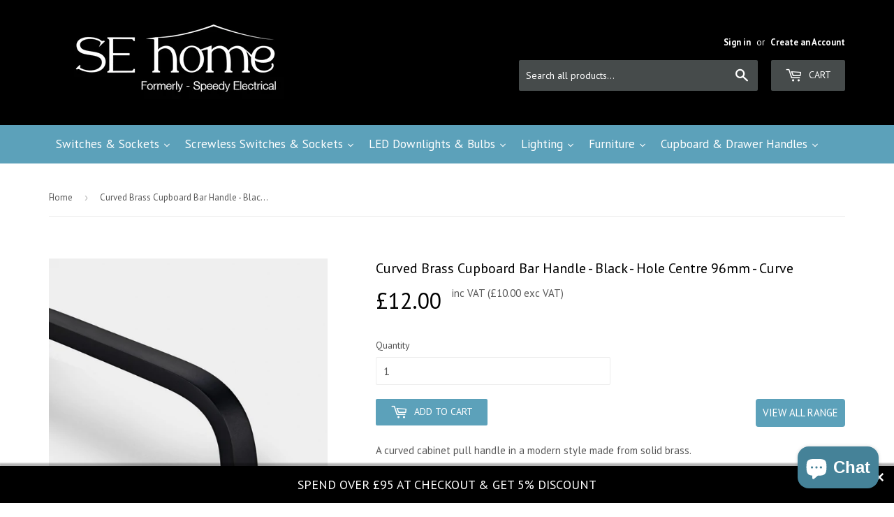

--- FILE ---
content_type: text/html; charset=utf-8
request_url: https://www.sehome.co.uk/products/curved-brass-cupboard-bar-handle-black-hole-centre-96mm-curve
body_size: 59924
content:
  
<!doctype html>
<!--[if lt IE 7]><html class="no-js lt-ie9 lt-ie8 lt-ie7" lang="en"> <![endif]-->
<!--[if IE 7]><html class="no-js lt-ie9 lt-ie8" lang="en"> <![endif]-->
<!--[if IE 8]><html class="no-js lt-ie9" lang="en"> <![endif]-->
<!--[if IE 9 ]><html class="ie9 no-js"> <![endif]-->
<!--[if (gt IE 9)|!(IE)]><!--> <html class="no-touch no-js"> <!--<![endif]-->
<head>
	<!-- Added by AVADA SEO Suite -->
	

	<!-- /Added by AVADA SEO Suite -->

  
  
<script>
      
    </script>
<meta name="msvalidate.01" content="DA9B65C5BF5AFB44E43CB4FD40817388" />
  <!-- Basic page needs ================================================== -->
  <meta charset="utf-8">
  <meta http-equiv="X-UA-Compatible" content="IE=edge,chrome=1">
  <meta name="google-site-verification" content="_PAowOwg24gv54Ttis77f99LI-nZGEheOI13sCK0jzA" />

  
  <link rel="shortcut icon" href="//www.sehome.co.uk/cdn/shop/t/32/assets/favicon.png?v=87155676516779544621674485879" type="image/png" />
  

  <!-- Title and description ================================================== -->
  <title>
  Curved Brass Cupboard Bar Handle - Black - Hole Centre 96mm - Curve &ndash; SE Home
  </title>


  
    <meta name="description" content="A curved cabinet pull handle in a modern style made from solid brass. Available in Satin Brass, Silver, Gunmetal Grey, Antique Brass, Copper &amp;amp; Black finish. A one-piece child friendly design for use on all appliance doors, drawers, wardrobes, and cabinets. Ideal for contemporary homes, particularly kitchens, bedroo">
  

  <!-- Product meta ================================================== -->
  

  <meta property="og:type" content="product">
  <meta property="og:title" content="Curved Brass Cupboard Bar Handle - Black - Hole Centre 96mm - Curve">
  <meta property="og:url" content="https://www.sehome.co.uk/products/curved-brass-cupboard-bar-handle-black-hole-centre-96mm-curve">
  
  <meta property="og:image" content="http://www.sehome.co.uk/cdn/shop/products/ph56_black_thin_bar_handle_4_f3bd92a3-6e43-4786-9956-f3944f6fe80f_1024x1024.jpg?v=1680301258">
  <meta property="og:image:secure_url" content="https://www.sehome.co.uk/cdn/shop/products/ph56_black_thin_bar_handle_4_f3bd92a3-6e43-4786-9956-f3944f6fe80f_1024x1024.jpg?v=1680301258">
  
  <meta property="og:image" content="http://www.sehome.co.uk/cdn/shop/products/black_thin_brass_handles_2_4_708daeda-3f62-40c8-9d29-5581c6fd449c_1024x1024.jpg?v=1680301261">
  <meta property="og:image:secure_url" content="https://www.sehome.co.uk/cdn/shop/products/black_thin_brass_handles_2_4_708daeda-3f62-40c8-9d29-5581c6fd449c_1024x1024.jpg?v=1680301261">
  
  <meta property="og:image" content="http://www.sehome.co.uk/cdn/shop/products/black_thin_brass_handles_5_f2cc0ce9-bf3b-4680-956c-9bb8ff1b268f_1024x1024.jpg?v=1680301422">
  <meta property="og:image:secure_url" content="https://www.sehome.co.uk/cdn/shop/products/black_thin_brass_handles_5_f2cc0ce9-bf3b-4680-956c-9bb8ff1b268f_1024x1024.jpg?v=1680301422">
  
  <meta property="og:price:amount" content="12.00">
  <meta property="og:price:currency" content="GBP">


  
    <meta property="og:description" content="A curved cabinet pull handle in a modern style made from solid brass. Available in Satin Brass, Silver, Gunmetal Grey, Antique Brass, Copper &amp;amp; Black finish. A one-piece child friendly design for use on all appliance doors, drawers, wardrobes, and cabinets. Ideal for contemporary homes, particularly kitchens, bedroo">
  

  <meta property="og:site_name" content="SE Home">

  


<meta name="twitter:card" content="summary">


  <meta name="twitter:card" content="product">
  <meta name="twitter:title" content="Curved Brass Cupboard Bar Handle - Black - Hole Centre 96mm - Curve">
  <meta name="twitter:description" content="A curved cabinet pull handle in a modern style made from solid brass. Available in Satin Brass, Silver, Gunmetal Grey, Antique Brass, Copper &amp;amp; Black finish. A one-piece child friendly design for use on all appliance doors, drawers, wardrobes, and cabinets. Ideal for contemporary homes, particularly kitchens, bedrooms, and bathrooms. Can be teamed up with our matching brass hardware, cabinet knobs, cylinder pulls and more. Each handle is sold individually. Clear lacquer coating to provide protection against fingerprints and to prevent oxidation to avoid tarnishing. SIZES &amp;amp; SPECIFICATION: Hole Centre: 96mm Length: 102mm. Height: 11mm. Projection: 32mm. Weight: 90g Hole Centre: 128mm Length: 135mm. Height: 11mm. Projection: 32mm. Weight: 110g Hole Centre: 160mm Length: 168mm. Height: 11mm. Projection: 32mm. Weight: 173g Hole Centre: 288mm Length: 297mm. Height: 11mm. Projection: 33mm. Weight: 240g Hole Centre: 448mm Length: 457mm. Height: 11mm. Projection: 34mm. Weight: 370g Hole Centre: 632mm Length: 640mm. Height: 11mm. Projection: 35mm. Weight: 470g AFTERCARE: Wipe clean with warm water and a soft cloth. Avoid abrasive towels, sponges, cleaning sprays, bleach and hand sanitizers.. Finish Black Size (Hole Centre) 96mm Fixings Included 2 x 30mm Screws Colour Black Guarantee 15 Years Material Brass GTIN 5060535174954 Design Curve Type Bar Handles">
  <meta name="twitter:image" content="https://www.sehome.co.uk/cdn/shop/products/ph56_black_thin_bar_handle_4_f3bd92a3-6e43-4786-9956-f3944f6fe80f_large.jpg?v=1680301258">
  <meta name="twitter:image:width" content="480">
  <meta name="twitter:image:height" content="480">



  <!-- Helpers ================================================== -->
  <link rel="canonical" href="https://www.sehome.co.uk/products/curved-brass-cupboard-bar-handle-black-hole-centre-96mm-curve">
  <meta name="viewport" content="width=device-width,initial-scale=1">

  

  <!-- CSS ================================================== -->
  <link href="//www.sehome.co.uk/cdn/shop/t/32/assets/timber.scss.css?v=161634444170209671061761749454" rel="stylesheet" type="text/css" media="all" />
  
  
  
  <link href="//fonts.googleapis.com/css?family=PT+Sans:400,700" rel="stylesheet" type="text/css" media="all" />


  


  



  <!-- Header hook for plugins ================================================== -->

  
  <script>window.performance && window.performance.mark && window.performance.mark('shopify.content_for_header.start');</script><meta name="google-site-verification" content="_PAowOwg24gv54Ttis77f99LI-nZGEheOI13sCK0jzA">
<meta name="facebook-domain-verification" content="dwf30qwrj1rhypxm0818l2c639puxj">
<meta name="facebook-domain-verification" content="duvp2wafq8ujfslwg37o81uwgy71n6">
<meta name="google-site-verification" content="aUEw6lpZEoe7q0zSiXaHCnXDqzBLhv8oV99kp0ZlVes">
<meta id="shopify-digital-wallet" name="shopify-digital-wallet" content="/13047303/digital_wallets/dialog">
<meta name="shopify-checkout-api-token" content="d8a81e6fcc246c4bd04623d56880bc1c">
<meta id="in-context-paypal-metadata" data-shop-id="13047303" data-venmo-supported="false" data-environment="production" data-locale="en_US" data-paypal-v4="true" data-currency="GBP">
<link rel="alternate" type="application/json+oembed" href="https://www.sehome.co.uk/products/curved-brass-cupboard-bar-handle-black-hole-centre-96mm-curve.oembed">
<script async="async" src="/checkouts/internal/preloads.js?locale=en-GB"></script>
<link rel="preconnect" href="https://shop.app" crossorigin="anonymous">
<script async="async" src="https://shop.app/checkouts/internal/preloads.js?locale=en-GB&shop_id=13047303" crossorigin="anonymous"></script>
<script id="apple-pay-shop-capabilities" type="application/json">{"shopId":13047303,"countryCode":"GB","currencyCode":"GBP","merchantCapabilities":["supports3DS"],"merchantId":"gid:\/\/shopify\/Shop\/13047303","merchantName":"SE Home","requiredBillingContactFields":["postalAddress","email","phone"],"requiredShippingContactFields":["postalAddress","email","phone"],"shippingType":"shipping","supportedNetworks":["visa","maestro","masterCard","amex","discover","elo"],"total":{"type":"pending","label":"SE Home","amount":"1.00"},"shopifyPaymentsEnabled":true,"supportsSubscriptions":true}</script>
<script id="shopify-features" type="application/json">{"accessToken":"d8a81e6fcc246c4bd04623d56880bc1c","betas":["rich-media-storefront-analytics"],"domain":"www.sehome.co.uk","predictiveSearch":true,"shopId":13047303,"locale":"en"}</script>
<script>var Shopify = Shopify || {};
Shopify.shop = "speedy-electrical.myshopify.com";
Shopify.locale = "en";
Shopify.currency = {"active":"GBP","rate":"1.0"};
Shopify.country = "GB";
Shopify.theme = {"name":"05 Jan 2021","id":121134514261,"schema_name":null,"schema_version":null,"theme_store_id":null,"role":"main"};
Shopify.theme.handle = "null";
Shopify.theme.style = {"id":null,"handle":null};
Shopify.cdnHost = "www.sehome.co.uk/cdn";
Shopify.routes = Shopify.routes || {};
Shopify.routes.root = "/";</script>
<script type="module">!function(o){(o.Shopify=o.Shopify||{}).modules=!0}(window);</script>
<script>!function(o){function n(){var o=[];function n(){o.push(Array.prototype.slice.apply(arguments))}return n.q=o,n}var t=o.Shopify=o.Shopify||{};t.loadFeatures=n(),t.autoloadFeatures=n()}(window);</script>
<script>
  window.ShopifyPay = window.ShopifyPay || {};
  window.ShopifyPay.apiHost = "shop.app\/pay";
  window.ShopifyPay.redirectState = null;
</script>
<script id="shop-js-analytics" type="application/json">{"pageType":"product"}</script>
<script defer="defer" async type="module" src="//www.sehome.co.uk/cdn/shopifycloud/shop-js/modules/v2/client.init-shop-cart-sync_C5BV16lS.en.esm.js"></script>
<script defer="defer" async type="module" src="//www.sehome.co.uk/cdn/shopifycloud/shop-js/modules/v2/chunk.common_CygWptCX.esm.js"></script>
<script type="module">
  await import("//www.sehome.co.uk/cdn/shopifycloud/shop-js/modules/v2/client.init-shop-cart-sync_C5BV16lS.en.esm.js");
await import("//www.sehome.co.uk/cdn/shopifycloud/shop-js/modules/v2/chunk.common_CygWptCX.esm.js");

  window.Shopify.SignInWithShop?.initShopCartSync?.({"fedCMEnabled":true,"windoidEnabled":true});

</script>
<script>
  window.Shopify = window.Shopify || {};
  if (!window.Shopify.featureAssets) window.Shopify.featureAssets = {};
  window.Shopify.featureAssets['shop-js'] = {"shop-cart-sync":["modules/v2/client.shop-cart-sync_ZFArdW7E.en.esm.js","modules/v2/chunk.common_CygWptCX.esm.js"],"shop-button":["modules/v2/client.shop-button_tlx5R9nI.en.esm.js","modules/v2/chunk.common_CygWptCX.esm.js"],"init-fed-cm":["modules/v2/client.init-fed-cm_CmiC4vf6.en.esm.js","modules/v2/chunk.common_CygWptCX.esm.js"],"init-windoid":["modules/v2/client.init-windoid_sURxWdc1.en.esm.js","modules/v2/chunk.common_CygWptCX.esm.js"],"init-shop-cart-sync":["modules/v2/client.init-shop-cart-sync_C5BV16lS.en.esm.js","modules/v2/chunk.common_CygWptCX.esm.js"],"init-shop-email-lookup-coordinator":["modules/v2/client.init-shop-email-lookup-coordinator_B8hsDcYM.en.esm.js","modules/v2/chunk.common_CygWptCX.esm.js"],"shop-cash-offers":["modules/v2/client.shop-cash-offers_DOA2yAJr.en.esm.js","modules/v2/chunk.common_CygWptCX.esm.js","modules/v2/chunk.modal_D71HUcav.esm.js"],"pay-button":["modules/v2/client.pay-button_FdsNuTd3.en.esm.js","modules/v2/chunk.common_CygWptCX.esm.js"],"shop-login-button":["modules/v2/client.shop-login-button_C5VAVYt1.en.esm.js","modules/v2/chunk.common_CygWptCX.esm.js","modules/v2/chunk.modal_D71HUcav.esm.js"],"shop-toast-manager":["modules/v2/client.shop-toast-manager_ClPi3nE9.en.esm.js","modules/v2/chunk.common_CygWptCX.esm.js"],"avatar":["modules/v2/client.avatar_BTnouDA3.en.esm.js"],"init-shop-for-new-customer-accounts":["modules/v2/client.init-shop-for-new-customer-accounts_ChsxoAhi.en.esm.js","modules/v2/client.shop-login-button_C5VAVYt1.en.esm.js","modules/v2/chunk.common_CygWptCX.esm.js","modules/v2/chunk.modal_D71HUcav.esm.js"],"init-customer-accounts":["modules/v2/client.init-customer-accounts_DxDtT_ad.en.esm.js","modules/v2/client.shop-login-button_C5VAVYt1.en.esm.js","modules/v2/chunk.common_CygWptCX.esm.js","modules/v2/chunk.modal_D71HUcav.esm.js"],"init-customer-accounts-sign-up":["modules/v2/client.init-customer-accounts-sign-up_CPSyQ0Tj.en.esm.js","modules/v2/client.shop-login-button_C5VAVYt1.en.esm.js","modules/v2/chunk.common_CygWptCX.esm.js","modules/v2/chunk.modal_D71HUcav.esm.js"],"lead-capture":["modules/v2/client.lead-capture_Bi8yE_yS.en.esm.js","modules/v2/chunk.common_CygWptCX.esm.js","modules/v2/chunk.modal_D71HUcav.esm.js"],"checkout-modal":["modules/v2/client.checkout-modal_BPM8l0SH.en.esm.js","modules/v2/chunk.common_CygWptCX.esm.js","modules/v2/chunk.modal_D71HUcav.esm.js"],"shop-follow-button":["modules/v2/client.shop-follow-button_Cva4Ekp9.en.esm.js","modules/v2/chunk.common_CygWptCX.esm.js","modules/v2/chunk.modal_D71HUcav.esm.js"],"shop-login":["modules/v2/client.shop-login_D6lNrXab.en.esm.js","modules/v2/chunk.common_CygWptCX.esm.js","modules/v2/chunk.modal_D71HUcav.esm.js"],"payment-terms":["modules/v2/client.payment-terms_CZxnsJam.en.esm.js","modules/v2/chunk.common_CygWptCX.esm.js","modules/v2/chunk.modal_D71HUcav.esm.js"]};
</script>
<script>(function() {
  var isLoaded = false;
  function asyncLoad() {
    if (isLoaded) return;
    isLoaded = true;
    var urls = ["https:\/\/loox.io\/widget\/NkxFqKMuzI\/loox.1547643512137.js?shop=speedy-electrical.myshopify.com","\/\/full-page-zoom.product-image-zoom.com\/js\/core\/main.min.js?timestamp=1677330553\u0026shop=speedy-electrical.myshopify.com","https:\/\/s3.eu-west-1.amazonaws.com\/production-klarna-il-shopify-osm\/a6c5e37d3b587ca7438f15aa90b429b47085a035\/speedy-electrical.myshopify.com-1708611953179.js?shop=speedy-electrical.myshopify.com","https:\/\/cdn.seguno.com\/storefront.js?v=1.0.0\u0026id=dd1ee777e7064a9d80f16966763c901a\u0026bv=1766999410000\u0026cv=1730737739000\u0026shop=speedy-electrical.myshopify.com"];
    for (var i = 0; i < urls.length; i++) {
      var s = document.createElement('script');
      s.type = 'text/javascript';
      s.async = true;
      s.src = urls[i];
      var x = document.getElementsByTagName('script')[0];
      x.parentNode.insertBefore(s, x);
    }
  };
  if(window.attachEvent) {
    window.attachEvent('onload', asyncLoad);
  } else {
    window.addEventListener('load', asyncLoad, false);
  }
})();</script>
<script id="__st">var __st={"a":13047303,"offset":0,"reqid":"991ca292-7020-45d3-8aa3-721b99902102-1768843570","pageurl":"www.sehome.co.uk\/products\/curved-brass-cupboard-bar-handle-black-hole-centre-96mm-curve","u":"b10a6f189e42","p":"product","rtyp":"product","rid":6633181282389};</script>
<script>window.ShopifyPaypalV4VisibilityTracking = true;</script>
<script id="captcha-bootstrap">!function(){'use strict';const t='contact',e='account',n='new_comment',o=[[t,t],['blogs',n],['comments',n],[t,'customer']],c=[[e,'customer_login'],[e,'guest_login'],[e,'recover_customer_password'],[e,'create_customer']],r=t=>t.map((([t,e])=>`form[action*='/${t}']:not([data-nocaptcha='true']) input[name='form_type'][value='${e}']`)).join(','),a=t=>()=>t?[...document.querySelectorAll(t)].map((t=>t.form)):[];function s(){const t=[...o],e=r(t);return a(e)}const i='password',u='form_key',d=['recaptcha-v3-token','g-recaptcha-response','h-captcha-response',i],f=()=>{try{return window.sessionStorage}catch{return}},m='__shopify_v',_=t=>t.elements[u];function p(t,e,n=!1){try{const o=window.sessionStorage,c=JSON.parse(o.getItem(e)),{data:r}=function(t){const{data:e,action:n}=t;return t[m]||n?{data:e,action:n}:{data:t,action:n}}(c);for(const[e,n]of Object.entries(r))t.elements[e]&&(t.elements[e].value=n);n&&o.removeItem(e)}catch(o){console.error('form repopulation failed',{error:o})}}const l='form_type',E='cptcha';function T(t){t.dataset[E]=!0}const w=window,h=w.document,L='Shopify',v='ce_forms',y='captcha';let A=!1;((t,e)=>{const n=(g='f06e6c50-85a8-45c8-87d0-21a2b65856fe',I='https://cdn.shopify.com/shopifycloud/storefront-forms-hcaptcha/ce_storefront_forms_captcha_hcaptcha.v1.5.2.iife.js',D={infoText:'Protected by hCaptcha',privacyText:'Privacy',termsText:'Terms'},(t,e,n)=>{const o=w[L][v],c=o.bindForm;if(c)return c(t,g,e,D).then(n);var r;o.q.push([[t,g,e,D],n]),r=I,A||(h.body.append(Object.assign(h.createElement('script'),{id:'captcha-provider',async:!0,src:r})),A=!0)});var g,I,D;w[L]=w[L]||{},w[L][v]=w[L][v]||{},w[L][v].q=[],w[L][y]=w[L][y]||{},w[L][y].protect=function(t,e){n(t,void 0,e),T(t)},Object.freeze(w[L][y]),function(t,e,n,w,h,L){const[v,y,A,g]=function(t,e,n){const i=e?o:[],u=t?c:[],d=[...i,...u],f=r(d),m=r(i),_=r(d.filter((([t,e])=>n.includes(e))));return[a(f),a(m),a(_),s()]}(w,h,L),I=t=>{const e=t.target;return e instanceof HTMLFormElement?e:e&&e.form},D=t=>v().includes(t);t.addEventListener('submit',(t=>{const e=I(t);if(!e)return;const n=D(e)&&!e.dataset.hcaptchaBound&&!e.dataset.recaptchaBound,o=_(e),c=g().includes(e)&&(!o||!o.value);(n||c)&&t.preventDefault(),c&&!n&&(function(t){try{if(!f())return;!function(t){const e=f();if(!e)return;const n=_(t);if(!n)return;const o=n.value;o&&e.removeItem(o)}(t);const e=Array.from(Array(32),(()=>Math.random().toString(36)[2])).join('');!function(t,e){_(t)||t.append(Object.assign(document.createElement('input'),{type:'hidden',name:u})),t.elements[u].value=e}(t,e),function(t,e){const n=f();if(!n)return;const o=[...t.querySelectorAll(`input[type='${i}']`)].map((({name:t})=>t)),c=[...d,...o],r={};for(const[a,s]of new FormData(t).entries())c.includes(a)||(r[a]=s);n.setItem(e,JSON.stringify({[m]:1,action:t.action,data:r}))}(t,e)}catch(e){console.error('failed to persist form',e)}}(e),e.submit())}));const S=(t,e)=>{t&&!t.dataset[E]&&(n(t,e.some((e=>e===t))),T(t))};for(const o of['focusin','change'])t.addEventListener(o,(t=>{const e=I(t);D(e)&&S(e,y())}));const B=e.get('form_key'),M=e.get(l),P=B&&M;t.addEventListener('DOMContentLoaded',(()=>{const t=y();if(P)for(const e of t)e.elements[l].value===M&&p(e,B);[...new Set([...A(),...v().filter((t=>'true'===t.dataset.shopifyCaptcha))])].forEach((e=>S(e,t)))}))}(h,new URLSearchParams(w.location.search),n,t,e,['guest_login'])})(!0,!0)}();</script>
<script integrity="sha256-4kQ18oKyAcykRKYeNunJcIwy7WH5gtpwJnB7kiuLZ1E=" data-source-attribution="shopify.loadfeatures" defer="defer" src="//www.sehome.co.uk/cdn/shopifycloud/storefront/assets/storefront/load_feature-a0a9edcb.js" crossorigin="anonymous"></script>
<script crossorigin="anonymous" defer="defer" src="//www.sehome.co.uk/cdn/shopifycloud/storefront/assets/shopify_pay/storefront-65b4c6d7.js?v=20250812"></script>
<script data-source-attribution="shopify.dynamic_checkout.dynamic.init">var Shopify=Shopify||{};Shopify.PaymentButton=Shopify.PaymentButton||{isStorefrontPortableWallets:!0,init:function(){window.Shopify.PaymentButton.init=function(){};var t=document.createElement("script");t.src="https://www.sehome.co.uk/cdn/shopifycloud/portable-wallets/latest/portable-wallets.en.js",t.type="module",document.head.appendChild(t)}};
</script>
<script data-source-attribution="shopify.dynamic_checkout.buyer_consent">
  function portableWalletsHideBuyerConsent(e){var t=document.getElementById("shopify-buyer-consent"),n=document.getElementById("shopify-subscription-policy-button");t&&n&&(t.classList.add("hidden"),t.setAttribute("aria-hidden","true"),n.removeEventListener("click",e))}function portableWalletsShowBuyerConsent(e){var t=document.getElementById("shopify-buyer-consent"),n=document.getElementById("shopify-subscription-policy-button");t&&n&&(t.classList.remove("hidden"),t.removeAttribute("aria-hidden"),n.addEventListener("click",e))}window.Shopify?.PaymentButton&&(window.Shopify.PaymentButton.hideBuyerConsent=portableWalletsHideBuyerConsent,window.Shopify.PaymentButton.showBuyerConsent=portableWalletsShowBuyerConsent);
</script>
<script data-source-attribution="shopify.dynamic_checkout.cart.bootstrap">document.addEventListener("DOMContentLoaded",(function(){function t(){return document.querySelector("shopify-accelerated-checkout-cart, shopify-accelerated-checkout")}if(t())Shopify.PaymentButton.init();else{new MutationObserver((function(e,n){t()&&(Shopify.PaymentButton.init(),n.disconnect())})).observe(document.body,{childList:!0,subtree:!0})}}));
</script>
<script id='scb4127' type='text/javascript' async='' src='https://www.sehome.co.uk/cdn/shopifycloud/privacy-banner/storefront-banner.js'></script><link id="shopify-accelerated-checkout-styles" rel="stylesheet" media="screen" href="https://www.sehome.co.uk/cdn/shopifycloud/portable-wallets/latest/accelerated-checkout-backwards-compat.css" crossorigin="anonymous">
<style id="shopify-accelerated-checkout-cart">
        #shopify-buyer-consent {
  margin-top: 1em;
  display: inline-block;
  width: 100%;
}

#shopify-buyer-consent.hidden {
  display: none;
}

#shopify-subscription-policy-button {
  background: none;
  border: none;
  padding: 0;
  text-decoration: underline;
  font-size: inherit;
  cursor: pointer;
}

#shopify-subscription-policy-button::before {
  box-shadow: none;
}

      </style>

<script>window.performance && window.performance.mark && window.performance.mark('shopify.content_for_header.end');</script>

  

<!--[if lt IE 9]>
<script src="//cdnjs.cloudflare.com/ajax/libs/html5shiv/3.7.2/html5shiv.min.js" type="text/javascript"></script>
<script src="//www.sehome.co.uk/cdn/shop/t/32/assets/respond.min.js?v=52248677837542619231640020211" type="text/javascript"></script>
<link href="//www.sehome.co.uk/cdn/shop/t/32/assets/respond-proxy.html" id="respond-proxy" rel="respond-proxy" />
<link href="//www.sehome.co.uk/search?q=cb814282eb2979ac52e632c22453eed0" id="respond-redirect" rel="respond-redirect" />
<script src="//www.sehome.co.uk/search?q=cb814282eb2979ac52e632c22453eed0" type="text/javascript"></script>
<![endif]-->
<!--[if (lte IE 9) ]><script src="//www.sehome.co.uk/cdn/shop/t/32/assets/match-media.min.js?v=159635276924582161481640020161" type="text/javascript"></script><![endif]-->





  
  
  

  <script src="//ajax.googleapis.com/ajax/libs/jquery/1.11.0/jquery.min.js" type="text/javascript"></script>
  <script src="//www.sehome.co.uk/cdn/shop/t/32/assets/modernizr.min.js?v=26620055551102246001640020163" type="text/javascript"></script>

  





  <link href="//www.sehome.co.uk/cdn/shop/t/32/assets/scm-product-label.css?v=12074897745735074611673879985" rel="stylesheet" type="text/css" media="all" />


<script>
if ((typeof SECOMAPP) == 'undefined') {
    var SECOMAPP = {};
}
if ((typeof SECOMAPP.pl) == 'undefined') {
    SECOMAPP.pl = {};
}








SECOMAPP.page = 'product';
SECOMAPP.pl.product = {
    id: 6633181282389,
    published_at: "2021-10-06 14:57:11 +0100",
    price: 1200, 
    compare_at_price: 1000,  
    tags: [], 
    variants: [  {
        id: 39558790938709,
        price: 1200 ,
        compare_at_price: 1000  ,
        inventory_quantity: 0   ,
        weight: 0  ,
        sku: 'PH80'  } 
        
    ],
    collections: [  5060100107,  2369093643,  263913046101,  5060132875,  ]
};
</script>



    
         <script src="//www.sehome.co.uk/cdn/shop/t/32/assets/scm-product-label.js?v=138684204699692076871673879984" type="text/javascript"></script>
    


                  <script src="//www.sehome.co.uk/cdn/shop/t/32/assets/bss-file-configdata.js?v=148089471651796208161673881594" type="text/javascript"></script><script>
              if (typeof BSS_PL == 'undefined') {
                  var BSS_PL = {};
              }
              
              var bssPlApiServer = "https://product-labels-pro.bsscommerce.com";
              BSS_PL.customerTags = 'null';
              BSS_PL.configData = configDatas;
              BSS_PL.storeId = 31485;
              BSS_PL.currentPlan = "false";
              BSS_PL.storeIdCustomOld = "10678";
              BSS_PL.storeIdOldWIthPriority = "12200";
              BSS_PL.apiServerProduction = "https://product-labels-pro.bsscommerce.com";
              
              BSS_PL.integration = {"laiReview":{"status":0,"config":[]}}
              </script>
          <style>
.homepage-slideshow .slick-slide .bss_pl_img {
    visibility: hidden !important;
}
</style><script>function fixBugForStores($, BSS_PL, parent, page, htmlLabel) { return false;}</script>
                    
	<script>var loox_global_hash = '1767775521453';</script><script>var loox_floating_widget = {"active":true,"rtl":false,"default_text":"Reviews","position":"right","button_text":"Customer Reviews","button_bg_color":"ecc373","button_text_color":"FFFFFF","display_on_home_page":true,"display_on_product_page":true,"display_on_cart_page":false,"display_on_other_pages":true,"hide_on_mobile":false,"border_radius":{"key":"extraRounded","value":"16px","label":"Extra Rounded"},"orientation":"default"};
</script><style>.loox-reviews-default { max-width: 1200px; margin: 0 auto; }.loox-rating .loox-icon { color:#5ca1ba; }
:root { --lxs-rating-icon-color: #5ca1ba; }</style>


<!-- BEGIN app block: shopify://apps/pagefly-page-builder/blocks/app-embed/83e179f7-59a0-4589-8c66-c0dddf959200 -->

<!-- BEGIN app snippet: pagefly-cro-ab-testing-main -->







<script>
  ;(function () {
    const url = new URL(window.location)
    const viewParam = url.searchParams.get('view')
    if (viewParam && viewParam.includes('variant-pf-')) {
      url.searchParams.set('pf_v', viewParam)
      url.searchParams.delete('view')
      window.history.replaceState({}, '', url)
    }
  })()
</script>



<script type='module'>
  
  window.PAGEFLY_CRO = window.PAGEFLY_CRO || {}

  window.PAGEFLY_CRO['data_debug'] = {
    original_template_suffix: "all_products",
    allow_ab_test: false,
    ab_test_start_time: 0,
    ab_test_end_time: 0,
    today_date_time: 1768843570000,
  }
  window.PAGEFLY_CRO['GA4'] = { enabled: false}
</script>

<!-- END app snippet -->








  <script src='https://cdn.shopify.com/extensions/019bb4f9-aed6-78a3-be91-e9d44663e6bf/pagefly-page-builder-215/assets/pagefly-helper.js' defer='defer'></script>

  <script src='https://cdn.shopify.com/extensions/019bb4f9-aed6-78a3-be91-e9d44663e6bf/pagefly-page-builder-215/assets/pagefly-general-helper.js' defer='defer'></script>

  <script src='https://cdn.shopify.com/extensions/019bb4f9-aed6-78a3-be91-e9d44663e6bf/pagefly-page-builder-215/assets/pagefly-snap-slider.js' defer='defer'></script>

  <script src='https://cdn.shopify.com/extensions/019bb4f9-aed6-78a3-be91-e9d44663e6bf/pagefly-page-builder-215/assets/pagefly-slideshow-v3.js' defer='defer'></script>

  <script src='https://cdn.shopify.com/extensions/019bb4f9-aed6-78a3-be91-e9d44663e6bf/pagefly-page-builder-215/assets/pagefly-slideshow-v4.js' defer='defer'></script>

  <script src='https://cdn.shopify.com/extensions/019bb4f9-aed6-78a3-be91-e9d44663e6bf/pagefly-page-builder-215/assets/pagefly-glider.js' defer='defer'></script>

  <script src='https://cdn.shopify.com/extensions/019bb4f9-aed6-78a3-be91-e9d44663e6bf/pagefly-page-builder-215/assets/pagefly-slideshow-v1-v2.js' defer='defer'></script>

  <script src='https://cdn.shopify.com/extensions/019bb4f9-aed6-78a3-be91-e9d44663e6bf/pagefly-page-builder-215/assets/pagefly-product-media.js' defer='defer'></script>

  <script src='https://cdn.shopify.com/extensions/019bb4f9-aed6-78a3-be91-e9d44663e6bf/pagefly-page-builder-215/assets/pagefly-product.js' defer='defer'></script>


<script id='pagefly-helper-data' type='application/json'>
  {
    "page_optimization": {
      "assets_prefetching": false
    },
    "elements_asset_mapper": {
      "Accordion": "https://cdn.shopify.com/extensions/019bb4f9-aed6-78a3-be91-e9d44663e6bf/pagefly-page-builder-215/assets/pagefly-accordion.js",
      "Accordion3": "https://cdn.shopify.com/extensions/019bb4f9-aed6-78a3-be91-e9d44663e6bf/pagefly-page-builder-215/assets/pagefly-accordion3.js",
      "CountDown": "https://cdn.shopify.com/extensions/019bb4f9-aed6-78a3-be91-e9d44663e6bf/pagefly-page-builder-215/assets/pagefly-countdown.js",
      "GMap1": "https://cdn.shopify.com/extensions/019bb4f9-aed6-78a3-be91-e9d44663e6bf/pagefly-page-builder-215/assets/pagefly-gmap.js",
      "GMap2": "https://cdn.shopify.com/extensions/019bb4f9-aed6-78a3-be91-e9d44663e6bf/pagefly-page-builder-215/assets/pagefly-gmap.js",
      "GMapBasicV2": "https://cdn.shopify.com/extensions/019bb4f9-aed6-78a3-be91-e9d44663e6bf/pagefly-page-builder-215/assets/pagefly-gmap.js",
      "GMapAdvancedV2": "https://cdn.shopify.com/extensions/019bb4f9-aed6-78a3-be91-e9d44663e6bf/pagefly-page-builder-215/assets/pagefly-gmap.js",
      "HTML.Video": "https://cdn.shopify.com/extensions/019bb4f9-aed6-78a3-be91-e9d44663e6bf/pagefly-page-builder-215/assets/pagefly-htmlvideo.js",
      "HTML.Video2": "https://cdn.shopify.com/extensions/019bb4f9-aed6-78a3-be91-e9d44663e6bf/pagefly-page-builder-215/assets/pagefly-htmlvideo2.js",
      "HTML.Video3": "https://cdn.shopify.com/extensions/019bb4f9-aed6-78a3-be91-e9d44663e6bf/pagefly-page-builder-215/assets/pagefly-htmlvideo2.js",
      "BackgroundVideo": "https://cdn.shopify.com/extensions/019bb4f9-aed6-78a3-be91-e9d44663e6bf/pagefly-page-builder-215/assets/pagefly-htmlvideo2.js",
      "Instagram": "https://cdn.shopify.com/extensions/019bb4f9-aed6-78a3-be91-e9d44663e6bf/pagefly-page-builder-215/assets/pagefly-instagram.js",
      "Instagram2": "https://cdn.shopify.com/extensions/019bb4f9-aed6-78a3-be91-e9d44663e6bf/pagefly-page-builder-215/assets/pagefly-instagram.js",
      "Insta3": "https://cdn.shopify.com/extensions/019bb4f9-aed6-78a3-be91-e9d44663e6bf/pagefly-page-builder-215/assets/pagefly-instagram3.js",
      "Tabs": "https://cdn.shopify.com/extensions/019bb4f9-aed6-78a3-be91-e9d44663e6bf/pagefly-page-builder-215/assets/pagefly-tab.js",
      "Tabs3": "https://cdn.shopify.com/extensions/019bb4f9-aed6-78a3-be91-e9d44663e6bf/pagefly-page-builder-215/assets/pagefly-tab3.js",
      "ProductBox": "https://cdn.shopify.com/extensions/019bb4f9-aed6-78a3-be91-e9d44663e6bf/pagefly-page-builder-215/assets/pagefly-cart.js",
      "FBPageBox2": "https://cdn.shopify.com/extensions/019bb4f9-aed6-78a3-be91-e9d44663e6bf/pagefly-page-builder-215/assets/pagefly-facebook.js",
      "FBLikeButton2": "https://cdn.shopify.com/extensions/019bb4f9-aed6-78a3-be91-e9d44663e6bf/pagefly-page-builder-215/assets/pagefly-facebook.js",
      "TwitterFeed2": "https://cdn.shopify.com/extensions/019bb4f9-aed6-78a3-be91-e9d44663e6bf/pagefly-page-builder-215/assets/pagefly-twitter.js",
      "Paragraph4": "https://cdn.shopify.com/extensions/019bb4f9-aed6-78a3-be91-e9d44663e6bf/pagefly-page-builder-215/assets/pagefly-paragraph4.js",

      "AliReviews": "https://cdn.shopify.com/extensions/019bb4f9-aed6-78a3-be91-e9d44663e6bf/pagefly-page-builder-215/assets/pagefly-3rd-elements.js",
      "BackInStock": "https://cdn.shopify.com/extensions/019bb4f9-aed6-78a3-be91-e9d44663e6bf/pagefly-page-builder-215/assets/pagefly-3rd-elements.js",
      "GloboBackInStock": "https://cdn.shopify.com/extensions/019bb4f9-aed6-78a3-be91-e9d44663e6bf/pagefly-page-builder-215/assets/pagefly-3rd-elements.js",
      "GrowaveWishlist": "https://cdn.shopify.com/extensions/019bb4f9-aed6-78a3-be91-e9d44663e6bf/pagefly-page-builder-215/assets/pagefly-3rd-elements.js",
      "InfiniteOptionsShopPad": "https://cdn.shopify.com/extensions/019bb4f9-aed6-78a3-be91-e9d44663e6bf/pagefly-page-builder-215/assets/pagefly-3rd-elements.js",
      "InkybayProductPersonalizer": "https://cdn.shopify.com/extensions/019bb4f9-aed6-78a3-be91-e9d44663e6bf/pagefly-page-builder-215/assets/pagefly-3rd-elements.js",
      "LimeSpot": "https://cdn.shopify.com/extensions/019bb4f9-aed6-78a3-be91-e9d44663e6bf/pagefly-page-builder-215/assets/pagefly-3rd-elements.js",
      "Loox": "https://cdn.shopify.com/extensions/019bb4f9-aed6-78a3-be91-e9d44663e6bf/pagefly-page-builder-215/assets/pagefly-3rd-elements.js",
      "Opinew": "https://cdn.shopify.com/extensions/019bb4f9-aed6-78a3-be91-e9d44663e6bf/pagefly-page-builder-215/assets/pagefly-3rd-elements.js",
      "Powr": "https://cdn.shopify.com/extensions/019bb4f9-aed6-78a3-be91-e9d44663e6bf/pagefly-page-builder-215/assets/pagefly-3rd-elements.js",
      "ProductReviews": "https://cdn.shopify.com/extensions/019bb4f9-aed6-78a3-be91-e9d44663e6bf/pagefly-page-builder-215/assets/pagefly-3rd-elements.js",
      "PushOwl": "https://cdn.shopify.com/extensions/019bb4f9-aed6-78a3-be91-e9d44663e6bf/pagefly-page-builder-215/assets/pagefly-3rd-elements.js",
      "ReCharge": "https://cdn.shopify.com/extensions/019bb4f9-aed6-78a3-be91-e9d44663e6bf/pagefly-page-builder-215/assets/pagefly-3rd-elements.js",
      "Rivyo": "https://cdn.shopify.com/extensions/019bb4f9-aed6-78a3-be91-e9d44663e6bf/pagefly-page-builder-215/assets/pagefly-3rd-elements.js",
      "TrackingMore": "https://cdn.shopify.com/extensions/019bb4f9-aed6-78a3-be91-e9d44663e6bf/pagefly-page-builder-215/assets/pagefly-3rd-elements.js",
      "Vitals": "https://cdn.shopify.com/extensions/019bb4f9-aed6-78a3-be91-e9d44663e6bf/pagefly-page-builder-215/assets/pagefly-3rd-elements.js",
      "Wiser": "https://cdn.shopify.com/extensions/019bb4f9-aed6-78a3-be91-e9d44663e6bf/pagefly-page-builder-215/assets/pagefly-3rd-elements.js"
    },
    "custom_elements_mapper": {
      "pf-click-action-element": "https://cdn.shopify.com/extensions/019bb4f9-aed6-78a3-be91-e9d44663e6bf/pagefly-page-builder-215/assets/pagefly-click-action-element.js",
      "pf-dialog-element": "https://cdn.shopify.com/extensions/019bb4f9-aed6-78a3-be91-e9d44663e6bf/pagefly-page-builder-215/assets/pagefly-dialog-element.js"
    }
  }
</script>


<!-- END app block --><!-- BEGIN app block: shopify://apps/simprosys-google-shopping-feed/blocks/core_settings_block/1f0b859e-9fa6-4007-97e8-4513aff5ff3b --><!-- BEGIN: GSF App Core Tags & Scripts by Simprosys Google Shopping Feed -->









<!-- END: GSF App Core Tags & Scripts by Simprosys Google Shopping Feed -->
<!-- END app block --><script src="https://cdn.shopify.com/extensions/7bc9bb47-adfa-4267-963e-cadee5096caf/inbox-1252/assets/inbox-chat-loader.js" type="text/javascript" defer="defer"></script>
<link href="https://monorail-edge.shopifysvc.com" rel="dns-prefetch">
<script>(function(){if ("sendBeacon" in navigator && "performance" in window) {try {var session_token_from_headers = performance.getEntriesByType('navigation')[0].serverTiming.find(x => x.name == '_s').description;} catch {var session_token_from_headers = undefined;}var session_cookie_matches = document.cookie.match(/_shopify_s=([^;]*)/);var session_token_from_cookie = session_cookie_matches && session_cookie_matches.length === 2 ? session_cookie_matches[1] : "";var session_token = session_token_from_headers || session_token_from_cookie || "";function handle_abandonment_event(e) {var entries = performance.getEntries().filter(function(entry) {return /monorail-edge.shopifysvc.com/.test(entry.name);});if (!window.abandonment_tracked && entries.length === 0) {window.abandonment_tracked = true;var currentMs = Date.now();var navigation_start = performance.timing.navigationStart;var payload = {shop_id: 13047303,url: window.location.href,navigation_start,duration: currentMs - navigation_start,session_token,page_type: "product"};window.navigator.sendBeacon("https://monorail-edge.shopifysvc.com/v1/produce", JSON.stringify({schema_id: "online_store_buyer_site_abandonment/1.1",payload: payload,metadata: {event_created_at_ms: currentMs,event_sent_at_ms: currentMs}}));}}window.addEventListener('pagehide', handle_abandonment_event);}}());</script>
<script id="web-pixels-manager-setup">(function e(e,d,r,n,o){if(void 0===o&&(o={}),!Boolean(null===(a=null===(i=window.Shopify)||void 0===i?void 0:i.analytics)||void 0===a?void 0:a.replayQueue)){var i,a;window.Shopify=window.Shopify||{};var t=window.Shopify;t.analytics=t.analytics||{};var s=t.analytics;s.replayQueue=[],s.publish=function(e,d,r){return s.replayQueue.push([e,d,r]),!0};try{self.performance.mark("wpm:start")}catch(e){}var l=function(){var e={modern:/Edge?\/(1{2}[4-9]|1[2-9]\d|[2-9]\d{2}|\d{4,})\.\d+(\.\d+|)|Firefox\/(1{2}[4-9]|1[2-9]\d|[2-9]\d{2}|\d{4,})\.\d+(\.\d+|)|Chrom(ium|e)\/(9{2}|\d{3,})\.\d+(\.\d+|)|(Maci|X1{2}).+ Version\/(15\.\d+|(1[6-9]|[2-9]\d|\d{3,})\.\d+)([,.]\d+|)( \(\w+\)|)( Mobile\/\w+|) Safari\/|Chrome.+OPR\/(9{2}|\d{3,})\.\d+\.\d+|(CPU[ +]OS|iPhone[ +]OS|CPU[ +]iPhone|CPU IPhone OS|CPU iPad OS)[ +]+(15[._]\d+|(1[6-9]|[2-9]\d|\d{3,})[._]\d+)([._]\d+|)|Android:?[ /-](13[3-9]|1[4-9]\d|[2-9]\d{2}|\d{4,})(\.\d+|)(\.\d+|)|Android.+Firefox\/(13[5-9]|1[4-9]\d|[2-9]\d{2}|\d{4,})\.\d+(\.\d+|)|Android.+Chrom(ium|e)\/(13[3-9]|1[4-9]\d|[2-9]\d{2}|\d{4,})\.\d+(\.\d+|)|SamsungBrowser\/([2-9]\d|\d{3,})\.\d+/,legacy:/Edge?\/(1[6-9]|[2-9]\d|\d{3,})\.\d+(\.\d+|)|Firefox\/(5[4-9]|[6-9]\d|\d{3,})\.\d+(\.\d+|)|Chrom(ium|e)\/(5[1-9]|[6-9]\d|\d{3,})\.\d+(\.\d+|)([\d.]+$|.*Safari\/(?![\d.]+ Edge\/[\d.]+$))|(Maci|X1{2}).+ Version\/(10\.\d+|(1[1-9]|[2-9]\d|\d{3,})\.\d+)([,.]\d+|)( \(\w+\)|)( Mobile\/\w+|) Safari\/|Chrome.+OPR\/(3[89]|[4-9]\d|\d{3,})\.\d+\.\d+|(CPU[ +]OS|iPhone[ +]OS|CPU[ +]iPhone|CPU IPhone OS|CPU iPad OS)[ +]+(10[._]\d+|(1[1-9]|[2-9]\d|\d{3,})[._]\d+)([._]\d+|)|Android:?[ /-](13[3-9]|1[4-9]\d|[2-9]\d{2}|\d{4,})(\.\d+|)(\.\d+|)|Mobile Safari.+OPR\/([89]\d|\d{3,})\.\d+\.\d+|Android.+Firefox\/(13[5-9]|1[4-9]\d|[2-9]\d{2}|\d{4,})\.\d+(\.\d+|)|Android.+Chrom(ium|e)\/(13[3-9]|1[4-9]\d|[2-9]\d{2}|\d{4,})\.\d+(\.\d+|)|Android.+(UC? ?Browser|UCWEB|U3)[ /]?(15\.([5-9]|\d{2,})|(1[6-9]|[2-9]\d|\d{3,})\.\d+)\.\d+|SamsungBrowser\/(5\.\d+|([6-9]|\d{2,})\.\d+)|Android.+MQ{2}Browser\/(14(\.(9|\d{2,})|)|(1[5-9]|[2-9]\d|\d{3,})(\.\d+|))(\.\d+|)|K[Aa][Ii]OS\/(3\.\d+|([4-9]|\d{2,})\.\d+)(\.\d+|)/},d=e.modern,r=e.legacy,n=navigator.userAgent;return n.match(d)?"modern":n.match(r)?"legacy":"unknown"}(),u="modern"===l?"modern":"legacy",c=(null!=n?n:{modern:"",legacy:""})[u],f=function(e){return[e.baseUrl,"/wpm","/b",e.hashVersion,"modern"===e.buildTarget?"m":"l",".js"].join("")}({baseUrl:d,hashVersion:r,buildTarget:u}),m=function(e){var d=e.version,r=e.bundleTarget,n=e.surface,o=e.pageUrl,i=e.monorailEndpoint;return{emit:function(e){var a=e.status,t=e.errorMsg,s=(new Date).getTime(),l=JSON.stringify({metadata:{event_sent_at_ms:s},events:[{schema_id:"web_pixels_manager_load/3.1",payload:{version:d,bundle_target:r,page_url:o,status:a,surface:n,error_msg:t},metadata:{event_created_at_ms:s}}]});if(!i)return console&&console.warn&&console.warn("[Web Pixels Manager] No Monorail endpoint provided, skipping logging."),!1;try{return self.navigator.sendBeacon.bind(self.navigator)(i,l)}catch(e){}var u=new XMLHttpRequest;try{return u.open("POST",i,!0),u.setRequestHeader("Content-Type","text/plain"),u.send(l),!0}catch(e){return console&&console.warn&&console.warn("[Web Pixels Manager] Got an unhandled error while logging to Monorail."),!1}}}}({version:r,bundleTarget:l,surface:e.surface,pageUrl:self.location.href,monorailEndpoint:e.monorailEndpoint});try{o.browserTarget=l,function(e){var d=e.src,r=e.async,n=void 0===r||r,o=e.onload,i=e.onerror,a=e.sri,t=e.scriptDataAttributes,s=void 0===t?{}:t,l=document.createElement("script"),u=document.querySelector("head"),c=document.querySelector("body");if(l.async=n,l.src=d,a&&(l.integrity=a,l.crossOrigin="anonymous"),s)for(var f in s)if(Object.prototype.hasOwnProperty.call(s,f))try{l.dataset[f]=s[f]}catch(e){}if(o&&l.addEventListener("load",o),i&&l.addEventListener("error",i),u)u.appendChild(l);else{if(!c)throw new Error("Did not find a head or body element to append the script");c.appendChild(l)}}({src:f,async:!0,onload:function(){if(!function(){var e,d;return Boolean(null===(d=null===(e=window.Shopify)||void 0===e?void 0:e.analytics)||void 0===d?void 0:d.initialized)}()){var d=window.webPixelsManager.init(e)||void 0;if(d){var r=window.Shopify.analytics;r.replayQueue.forEach((function(e){var r=e[0],n=e[1],o=e[2];d.publishCustomEvent(r,n,o)})),r.replayQueue=[],r.publish=d.publishCustomEvent,r.visitor=d.visitor,r.initialized=!0}}},onerror:function(){return m.emit({status:"failed",errorMsg:"".concat(f," has failed to load")})},sri:function(e){var d=/^sha384-[A-Za-z0-9+/=]+$/;return"string"==typeof e&&d.test(e)}(c)?c:"",scriptDataAttributes:o}),m.emit({status:"loading"})}catch(e){m.emit({status:"failed",errorMsg:(null==e?void 0:e.message)||"Unknown error"})}}})({shopId: 13047303,storefrontBaseUrl: "https://www.sehome.co.uk",extensionsBaseUrl: "https://extensions.shopifycdn.com/cdn/shopifycloud/web-pixels-manager",monorailEndpoint: "https://monorail-edge.shopifysvc.com/unstable/produce_batch",surface: "storefront-renderer",enabledBetaFlags: ["2dca8a86"],webPixelsConfigList: [{"id":"2169995645","configuration":"{\"focusDuration\":\"3\"}","eventPayloadVersion":"v1","runtimeContext":"STRICT","scriptVersion":"5267644d2647fc677b620ee257b1625c","type":"APP","apiClientId":1743893,"privacyPurposes":["ANALYTICS","SALE_OF_DATA"],"dataSharingAdjustments":{"protectedCustomerApprovalScopes":["read_customer_personal_data"]}},{"id":"1984364925","configuration":"{\"account_ID\":\"27263\",\"google_analytics_tracking_tag\":\"1\",\"measurement_id\":\"2\",\"api_secret\":\"3\",\"shop_settings\":\"{\\\"custom_pixel_script\\\":\\\"https:\\\\\\\/\\\\\\\/storage.googleapis.com\\\\\\\/gsf-scripts\\\\\\\/custom-pixels\\\\\\\/speedy-electrical.js\\\"}\"}","eventPayloadVersion":"v1","runtimeContext":"LAX","scriptVersion":"c6b888297782ed4a1cba19cda43d6625","type":"APP","apiClientId":1558137,"privacyPurposes":[],"dataSharingAdjustments":{"protectedCustomerApprovalScopes":["read_customer_address","read_customer_email","read_customer_name","read_customer_personal_data","read_customer_phone"]}},{"id":"930840957","configuration":"{\"config\":\"{\\\"pixel_id\\\":\\\"AW-1062859711\\\",\\\"target_country\\\":\\\"GB\\\",\\\"gtag_events\\\":[{\\\"type\\\":\\\"search\\\",\\\"action_label\\\":\\\"AW-1062859711\\\/TsJACOSy7osBEL_n5_oD\\\"},{\\\"type\\\":\\\"begin_checkout\\\",\\\"action_label\\\":\\\"AW-1062859711\\\/3Pl9COGy7osBEL_n5_oD\\\"},{\\\"type\\\":\\\"view_item\\\",\\\"action_label\\\":[\\\"AW-1062859711\\\/PANXCNuy7osBEL_n5_oD\\\",\\\"MC-18KJJFGWW1\\\"]},{\\\"type\\\":\\\"purchase\\\",\\\"action_label\\\":[\\\"AW-1062859711\\\/trreCNiy7osBEL_n5_oD\\\",\\\"MC-18KJJFGWW1\\\"]},{\\\"type\\\":\\\"page_view\\\",\\\"action_label\\\":[\\\"AW-1062859711\\\/nh87CNWy7osBEL_n5_oD\\\",\\\"MC-18KJJFGWW1\\\"]},{\\\"type\\\":\\\"add_payment_info\\\",\\\"action_label\\\":\\\"AW-1062859711\\\/7g62COey7osBEL_n5_oD\\\"},{\\\"type\\\":\\\"add_to_cart\\\",\\\"action_label\\\":\\\"AW-1062859711\\\/lxuVCN6y7osBEL_n5_oD\\\"}],\\\"enable_monitoring_mode\\\":false}\"}","eventPayloadVersion":"v1","runtimeContext":"OPEN","scriptVersion":"b2a88bafab3e21179ed38636efcd8a93","type":"APP","apiClientId":1780363,"privacyPurposes":[],"dataSharingAdjustments":{"protectedCustomerApprovalScopes":["read_customer_address","read_customer_email","read_customer_name","read_customer_personal_data","read_customer_phone"]}},{"id":"205193493","configuration":"{\"pixel_id\":\"244926307483973\",\"pixel_type\":\"facebook_pixel\",\"metaapp_system_user_token\":\"-\"}","eventPayloadVersion":"v1","runtimeContext":"OPEN","scriptVersion":"ca16bc87fe92b6042fbaa3acc2fbdaa6","type":"APP","apiClientId":2329312,"privacyPurposes":["ANALYTICS","MARKETING","SALE_OF_DATA"],"dataSharingAdjustments":{"protectedCustomerApprovalScopes":["read_customer_address","read_customer_email","read_customer_name","read_customer_personal_data","read_customer_phone"]}},{"id":"143163669","configuration":"{\"tagID\":\"2613635074878\"}","eventPayloadVersion":"v1","runtimeContext":"STRICT","scriptVersion":"18031546ee651571ed29edbe71a3550b","type":"APP","apiClientId":3009811,"privacyPurposes":["ANALYTICS","MARKETING","SALE_OF_DATA"],"dataSharingAdjustments":{"protectedCustomerApprovalScopes":["read_customer_address","read_customer_email","read_customer_name","read_customer_personal_data","read_customer_phone"]}},{"id":"213877117","eventPayloadVersion":"1","runtimeContext":"LAX","scriptVersion":"1","type":"CUSTOM","privacyPurposes":["SALE_OF_DATA"],"name":"Customer Privacy"},{"id":"shopify-app-pixel","configuration":"{}","eventPayloadVersion":"v1","runtimeContext":"STRICT","scriptVersion":"0450","apiClientId":"shopify-pixel","type":"APP","privacyPurposes":["ANALYTICS","MARKETING"]},{"id":"shopify-custom-pixel","eventPayloadVersion":"v1","runtimeContext":"LAX","scriptVersion":"0450","apiClientId":"shopify-pixel","type":"CUSTOM","privacyPurposes":["ANALYTICS","MARKETING"]}],isMerchantRequest: false,initData: {"shop":{"name":"SE Home","paymentSettings":{"currencyCode":"GBP"},"myshopifyDomain":"speedy-electrical.myshopify.com","countryCode":"GB","storefrontUrl":"https:\/\/www.sehome.co.uk"},"customer":null,"cart":null,"checkout":null,"productVariants":[{"price":{"amount":12.0,"currencyCode":"GBP"},"product":{"title":"Curved Brass Cupboard Bar Handle - Black - Hole Centre 96mm - Curve","vendor":"Pushka","id":"6633181282389","untranslatedTitle":"Curved Brass Cupboard Bar Handle - Black - Hole Centre 96mm - Curve","url":"\/products\/curved-brass-cupboard-bar-handle-black-hole-centre-96mm-curve","type":"Handles"},"id":"39558790938709","image":{"src":"\/\/www.sehome.co.uk\/cdn\/shop\/products\/ph56_black_thin_bar_handle_4_f3bd92a3-6e43-4786-9956-f3944f6fe80f.jpg?v=1680301258"},"sku":"PH80","title":"Default Title","untranslatedTitle":"Default Title"}],"purchasingCompany":null},},"https://www.sehome.co.uk/cdn","fcfee988w5aeb613cpc8e4bc33m6693e112",{"modern":"","legacy":""},{"shopId":"13047303","storefrontBaseUrl":"https:\/\/www.sehome.co.uk","extensionBaseUrl":"https:\/\/extensions.shopifycdn.com\/cdn\/shopifycloud\/web-pixels-manager","surface":"storefront-renderer","enabledBetaFlags":"[\"2dca8a86\"]","isMerchantRequest":"false","hashVersion":"fcfee988w5aeb613cpc8e4bc33m6693e112","publish":"custom","events":"[[\"page_viewed\",{}],[\"product_viewed\",{\"productVariant\":{\"price\":{\"amount\":12.0,\"currencyCode\":\"GBP\"},\"product\":{\"title\":\"Curved Brass Cupboard Bar Handle - Black - Hole Centre 96mm - Curve\",\"vendor\":\"Pushka\",\"id\":\"6633181282389\",\"untranslatedTitle\":\"Curved Brass Cupboard Bar Handle - Black - Hole Centre 96mm - Curve\",\"url\":\"\/products\/curved-brass-cupboard-bar-handle-black-hole-centre-96mm-curve\",\"type\":\"Handles\"},\"id\":\"39558790938709\",\"image\":{\"src\":\"\/\/www.sehome.co.uk\/cdn\/shop\/products\/ph56_black_thin_bar_handle_4_f3bd92a3-6e43-4786-9956-f3944f6fe80f.jpg?v=1680301258\"},\"sku\":\"PH80\",\"title\":\"Default Title\",\"untranslatedTitle\":\"Default Title\"}}]]"});</script><script>
  window.ShopifyAnalytics = window.ShopifyAnalytics || {};
  window.ShopifyAnalytics.meta = window.ShopifyAnalytics.meta || {};
  window.ShopifyAnalytics.meta.currency = 'GBP';
  var meta = {"product":{"id":6633181282389,"gid":"gid:\/\/shopify\/Product\/6633181282389","vendor":"Pushka","type":"Handles","handle":"curved-brass-cupboard-bar-handle-black-hole-centre-96mm-curve","variants":[{"id":39558790938709,"price":1200,"name":"Curved Brass Cupboard Bar Handle - Black - Hole Centre 96mm - Curve","public_title":null,"sku":"PH80"}],"remote":false},"page":{"pageType":"product","resourceType":"product","resourceId":6633181282389,"requestId":"991ca292-7020-45d3-8aa3-721b99902102-1768843570"}};
  for (var attr in meta) {
    window.ShopifyAnalytics.meta[attr] = meta[attr];
  }
</script>
<script class="analytics">
  (function () {
    var customDocumentWrite = function(content) {
      var jquery = null;

      if (window.jQuery) {
        jquery = window.jQuery;
      } else if (window.Checkout && window.Checkout.$) {
        jquery = window.Checkout.$;
      }

      if (jquery) {
        jquery('body').append(content);
      }
    };

    var hasLoggedConversion = function(token) {
      if (token) {
        return document.cookie.indexOf('loggedConversion=' + token) !== -1;
      }
      return false;
    }

    var setCookieIfConversion = function(token) {
      if (token) {
        var twoMonthsFromNow = new Date(Date.now());
        twoMonthsFromNow.setMonth(twoMonthsFromNow.getMonth() + 2);

        document.cookie = 'loggedConversion=' + token + '; expires=' + twoMonthsFromNow;
      }
    }

    var trekkie = window.ShopifyAnalytics.lib = window.trekkie = window.trekkie || [];
    if (trekkie.integrations) {
      return;
    }
    trekkie.methods = [
      'identify',
      'page',
      'ready',
      'track',
      'trackForm',
      'trackLink'
    ];
    trekkie.factory = function(method) {
      return function() {
        var args = Array.prototype.slice.call(arguments);
        args.unshift(method);
        trekkie.push(args);
        return trekkie;
      };
    };
    for (var i = 0; i < trekkie.methods.length; i++) {
      var key = trekkie.methods[i];
      trekkie[key] = trekkie.factory(key);
    }
    trekkie.load = function(config) {
      trekkie.config = config || {};
      trekkie.config.initialDocumentCookie = document.cookie;
      var first = document.getElementsByTagName('script')[0];
      var script = document.createElement('script');
      script.type = 'text/javascript';
      script.onerror = function(e) {
        var scriptFallback = document.createElement('script');
        scriptFallback.type = 'text/javascript';
        scriptFallback.onerror = function(error) {
                var Monorail = {
      produce: function produce(monorailDomain, schemaId, payload) {
        var currentMs = new Date().getTime();
        var event = {
          schema_id: schemaId,
          payload: payload,
          metadata: {
            event_created_at_ms: currentMs,
            event_sent_at_ms: currentMs
          }
        };
        return Monorail.sendRequest("https://" + monorailDomain + "/v1/produce", JSON.stringify(event));
      },
      sendRequest: function sendRequest(endpointUrl, payload) {
        // Try the sendBeacon API
        if (window && window.navigator && typeof window.navigator.sendBeacon === 'function' && typeof window.Blob === 'function' && !Monorail.isIos12()) {
          var blobData = new window.Blob([payload], {
            type: 'text/plain'
          });

          if (window.navigator.sendBeacon(endpointUrl, blobData)) {
            return true;
          } // sendBeacon was not successful

        } // XHR beacon

        var xhr = new XMLHttpRequest();

        try {
          xhr.open('POST', endpointUrl);
          xhr.setRequestHeader('Content-Type', 'text/plain');
          xhr.send(payload);
        } catch (e) {
          console.log(e);
        }

        return false;
      },
      isIos12: function isIos12() {
        return window.navigator.userAgent.lastIndexOf('iPhone; CPU iPhone OS 12_') !== -1 || window.navigator.userAgent.lastIndexOf('iPad; CPU OS 12_') !== -1;
      }
    };
    Monorail.produce('monorail-edge.shopifysvc.com',
      'trekkie_storefront_load_errors/1.1',
      {shop_id: 13047303,
      theme_id: 121134514261,
      app_name: "storefront",
      context_url: window.location.href,
      source_url: "//www.sehome.co.uk/cdn/s/trekkie.storefront.cd680fe47e6c39ca5d5df5f0a32d569bc48c0f27.min.js"});

        };
        scriptFallback.async = true;
        scriptFallback.src = '//www.sehome.co.uk/cdn/s/trekkie.storefront.cd680fe47e6c39ca5d5df5f0a32d569bc48c0f27.min.js';
        first.parentNode.insertBefore(scriptFallback, first);
      };
      script.async = true;
      script.src = '//www.sehome.co.uk/cdn/s/trekkie.storefront.cd680fe47e6c39ca5d5df5f0a32d569bc48c0f27.min.js';
      first.parentNode.insertBefore(script, first);
    };
    trekkie.load(
      {"Trekkie":{"appName":"storefront","development":false,"defaultAttributes":{"shopId":13047303,"isMerchantRequest":null,"themeId":121134514261,"themeCityHash":"18033711219172411866","contentLanguage":"en","currency":"GBP","eventMetadataId":"60b06710-f9ca-494e-ad75-1731f6b5aa53"},"isServerSideCookieWritingEnabled":true,"monorailRegion":"shop_domain","enabledBetaFlags":["65f19447"]},"Session Attribution":{},"S2S":{"facebookCapiEnabled":true,"source":"trekkie-storefront-renderer","apiClientId":580111}}
    );

    var loaded = false;
    trekkie.ready(function() {
      if (loaded) return;
      loaded = true;

      window.ShopifyAnalytics.lib = window.trekkie;

      var originalDocumentWrite = document.write;
      document.write = customDocumentWrite;
      try { window.ShopifyAnalytics.merchantGoogleAnalytics.call(this); } catch(error) {};
      document.write = originalDocumentWrite;

      window.ShopifyAnalytics.lib.page(null,{"pageType":"product","resourceType":"product","resourceId":6633181282389,"requestId":"991ca292-7020-45d3-8aa3-721b99902102-1768843570","shopifyEmitted":true});

      var match = window.location.pathname.match(/checkouts\/(.+)\/(thank_you|post_purchase)/)
      var token = match? match[1]: undefined;
      if (!hasLoggedConversion(token)) {
        setCookieIfConversion(token);
        window.ShopifyAnalytics.lib.track("Viewed Product",{"currency":"GBP","variantId":39558790938709,"productId":6633181282389,"productGid":"gid:\/\/shopify\/Product\/6633181282389","name":"Curved Brass Cupboard Bar Handle - Black - Hole Centre 96mm - Curve","price":"12.00","sku":"PH80","brand":"Pushka","variant":null,"category":"Handles","nonInteraction":true,"remote":false},undefined,undefined,{"shopifyEmitted":true});
      window.ShopifyAnalytics.lib.track("monorail:\/\/trekkie_storefront_viewed_product\/1.1",{"currency":"GBP","variantId":39558790938709,"productId":6633181282389,"productGid":"gid:\/\/shopify\/Product\/6633181282389","name":"Curved Brass Cupboard Bar Handle - Black - Hole Centre 96mm - Curve","price":"12.00","sku":"PH80","brand":"Pushka","variant":null,"category":"Handles","nonInteraction":true,"remote":false,"referer":"https:\/\/www.sehome.co.uk\/products\/curved-brass-cupboard-bar-handle-black-hole-centre-96mm-curve"});
      }
    });


        var eventsListenerScript = document.createElement('script');
        eventsListenerScript.async = true;
        eventsListenerScript.src = "//www.sehome.co.uk/cdn/shopifycloud/storefront/assets/shop_events_listener-3da45d37.js";
        document.getElementsByTagName('head')[0].appendChild(eventsListenerScript);

})();</script>
  <script>
  if (!window.ga || (window.ga && typeof window.ga !== 'function')) {
    window.ga = function ga() {
      (window.ga.q = window.ga.q || []).push(arguments);
      if (window.Shopify && window.Shopify.analytics && typeof window.Shopify.analytics.publish === 'function') {
        window.Shopify.analytics.publish("ga_stub_called", {}, {sendTo: "google_osp_migration"});
      }
      console.error("Shopify's Google Analytics stub called with:", Array.from(arguments), "\nSee https://help.shopify.com/manual/promoting-marketing/pixels/pixel-migration#google for more information.");
    };
    if (window.Shopify && window.Shopify.analytics && typeof window.Shopify.analytics.publish === 'function') {
      window.Shopify.analytics.publish("ga_stub_initialized", {}, {sendTo: "google_osp_migration"});
    }
  }
</script>
<script
  defer
  src="https://www.sehome.co.uk/cdn/shopifycloud/perf-kit/shopify-perf-kit-3.0.4.min.js"
  data-application="storefront-renderer"
  data-shop-id="13047303"
  data-render-region="gcp-us-east1"
  data-page-type="product"
  data-theme-instance-id="121134514261"
  data-theme-name=""
  data-theme-version=""
  data-monorail-region="shop_domain"
  data-resource-timing-sampling-rate="10"
  data-shs="true"
  data-shs-beacon="true"
  data-shs-export-with-fetch="true"
  data-shs-logs-sample-rate="1"
  data-shs-beacon-endpoint="https://www.sehome.co.uk/api/collect"
></script>
</head>
             
<body id="curved-brass-cupboard-bar-handle-black-hole-centre-96mm-curve" class="template-product" >

<script>window.KlarnaThemeGlobals={}; window.KlarnaThemeGlobals.data_purchase_amount = 1200;window.KlarnaThemeGlobals.productVariants=[{"id":39558790938709,"title":"Default Title","option1":"Default Title","option2":null,"option3":null,"sku":"PH80","requires_shipping":true,"taxable":true,"featured_image":null,"available":true,"name":"Curved Brass Cupboard Bar Handle - Black - Hole Centre 96mm - Curve","public_title":null,"options":["Default Title"],"price":1200,"weight":0,"compare_at_price":1000,"inventory_quantity":0,"inventory_management":null,"inventory_policy":"deny","barcode":null,"requires_selling_plan":false,"selling_plan_allocations":[]}];window.KlarnaThemeGlobals.documentCopy=document.cloneNode(true);</script>

  <!-- "snippets/buddha-megamenu-wireframe.liquid" was not rendered, the associated app was uninstalled -->
  

  <header class="site-header" role="banner">
    <div class="wrapper">

      <div class="grid--full">
        <div class="grid-item large--one-half">
          
            <div class="h1 header-logo" itemscope itemtype="http://schema.org/Organization">
          
            
              <a href="/" itemprop="url">
                <img src="//www.sehome.co.uk/cdn/shop/t/32/assets/logo.png?v=130473666470267970951730549897" alt="SE Home" itemprop="logo">
                              
              </a>   
            
          
            </div>
          
        </div>

        <div class="grid-item large--one-half text-center large--text-right">
          
            <div class="site-header--text-links medium-down--hide">
              
                 
              
              <span class="site-header--meta-links medium-down--hide"> 
                 
                    <a href="/account/login" id="customer_login_link">Sign in</a>
                    <span class="site-header--spacer">or</span>
                    <a href="/account/register" id="customer_register_link">Create an Account</a>
                  
                </span>
              
            </div>

            <br class="medium-down--hide">
          

          <form action="/search" method="get" class="search-bar" role="search">
  <input type="hidden" name="type" value="product">

  <input type="search" name="q" value="" placeholder="Search all products..." aria-label="Search all products...">
  <button type="submit" class="search-bar--submit icon-fallback-text">
    <span class="icon icon-search" aria-hidden="true"></span>
    <span class="fallback-text">Search</span>
  </button>
</form>
 

          <a href="/cart" class="header-cart-btn cart-toggle">
            <span class="icon icon-cart"></span>
            Cart <span class="cart-count cart-badge--desktop hidden-count">0</span>
          </a>
        </div>
      </div>

    </div>
  </header>

  <nav class="nav-bar" role="navigation">
    <div class="wrapper">
      <form action="/search" method="get" class="search-bar" role="search">
  <input type="hidden" name="type" value="product">

  <input type="search" name="q" value="" placeholder="Search all products..." aria-label="Search all products...">
  <button type="submit" class="search-bar--submit icon-fallback-text">
    <span class="icon icon-search" aria-hidden="true"></span>
    <span class="fallback-text">Search</span>
  </button>
</form>

      <ul class="site-nav" id="accessibleNav">
  
  <li class="large--hide">
    <a href="/">Home</a>
  </li>
  
  
    
    
      <li class="site-nav--has-dropdown" aria-haspopup="true">
        <a href="/collections/raised-plate-switches-sockets">
          Raised Plate
          <span class="icon-fallback-text">
            <span class="icon icon-arrow-down" aria-hidden="true"></span>
          </span>
        </a>
        <ul class="site-nav--dropdown">
          
            <li ><a href="/collections/polished-chrome-light-switch-plug-socket-dimmer">Polished Chrome</a></li>
          
            <li ><a href="/collections/satin-chrome-light-switch-plug-socket-dimmer">Satin Chrome</a></li>
          
            <li ><a href="/collections/stainless-steel-light-switch-plug-socket-dimmer">Stainless Steel</a></li>
          
            <li ><a href="/collections/black-nickel-light-switch-plug-socket-dimmer">Black Nickel</a></li>
          
            <li ><a href="/collections/pearl-nickel-light-switch-plug-socket-dimmer">Pearl Nickel</a></li>
          
            <li ><a href="/collections/antique-brass-light-switch-plug-socket-dimmer">Antique Brass</a></li>
          
            <li ><a href="/collections/polished-brass-light-switch-plug-socket-dimmer">Polished Brass</a></li>
          
            <li ><a href="/collections/satin-brass-light-switch-plug-socket-dimmer">Satin Brass</a></li>
          
            <li ><a href="/collections/georgian-cast-brass-light-switch-plug-socket-dimmer">Georgian Brass</a></li>
          
        </ul>
      </li>
    
  
    
    
      <li class="site-nav--has-dropdown" aria-haspopup="true">
        <a href="/collections/flat-plate-light-switch-plug-socket-dimmer">
          Flat Plate
          <span class="icon-fallback-text">
            <span class="icon icon-arrow-down" aria-hidden="true"></span>
          </span>
        </a>
        <ul class="site-nav--dropdown">
          
            <li ><a href="/collections/polished-chrome-flat-plate-light-switch-plug-socket-dimmer">Polished Chrome</a></li>
          
            <li ><a href="/collections/brushed-satin-chrome-steel-flat-plate-light-switch-plug-socket-dimmer">Brushed Steel</a></li>
          
            <li ><a href="/collections/stainless-steel-flat-plate-light-switch-plug-socket-dimmer">Stainless Steel</a></li>
          
            <li ><a href="/collections/black-nickel-flat-plate-light-switch-plug-socket-dimmer">Black Nickel</a></li>
          
            <li ><a href="/collections/pearl-nickel-flat-plate-light-switch-plug-socket-dimmer">Pearl Nickel</a></li>
          
        </ul>
      </li>
    
  
    
    
      <li >
        <a href="/collections/white-electrical-sockets-and-switches">White Plastic</a>
      </li>
    
  
    
    
      <li class="site-nav--has-dropdown" aria-haspopup="true">
        <a href="/collections/back-boxes">
          Essentials
          <span class="icon-fallback-text">
            <span class="icon icon-arrow-down" aria-hidden="true"></span>
          </span>
        </a>
        <ul class="site-nav--dropdown">
          
            <li ><a href="/collections/back-boxes">Back Boxes</a></li>
          
            <li ><a href="/collections/ceiling-accessories">Ceiling Accessories</a></li>
          
            <li ><a href="/collections/floor-accessories">Floor Accessories</a></li>
          
            <li ><a href="/collections/junction-boxes">Junction Boxes</a></li>
          
            <li ><a href="/collections/main-fused-switch">Main Fused Switch</a></li>
          
            <li ><a href="/collections/new-media">New Media</a></li>
          
            <li ><a href="/collections/screws">Screws</a></li>
          
        </ul>
      </li>
    
  
    
    
      <li >
        <a href="/pages/contact-us">Contact</a>
      </li>
    
  

  
    
      <li class="customer-navlink large--hide"><a href="/account/login" id="customer_login_link">Sign in</a></li>
      <li class="customer-navlink large--hide"><a href="/account/register" id="customer_register_link">Create an Account</a></li>
    
  
</ul>

    </div>
  </nav>

  <div id="SE_SOLD" style="display: none" >
    <!-- SE_SOLD div-->
  </div>              
                
  <div id="mobileNavBar">
    <div class="display-table-cell">
      <a class="menu-toggle mobileNavBar-link"><span class="icon icon-hamburger"></span>Menu</a>
    </div>
    <div class="display-table-cell">
      <a href="/cart" class="cart-toggle mobileNavBar-link">
        <span class="icon icon-cart"></span>
        Cart <span class="cart-count hidden-count">0</span>
      </a>
    </div>
  </div>

  <main class="wrapper main-content" role="main">

    -




<nav class="breadcrumb" role="navigation" aria-label="breadcrumbs">
  <a href="/" title="Back to the frontpage">Home</a>

  

    
    <span class="divider" aria-hidden="true">&rsaquo;</span>
    <span class="breadcrumb--truncate">Curved Brass Cupboard Bar Handle - Black - Hole Centre 96mm - Curve</span>

  
</nav>



<div class="grid" itemscope itemtype="http://schema.org/Product">
  <meta itemprop="url" content="https://www.sehome.co.uk/products/curved-brass-cupboard-bar-handle-black-hole-centre-96mm-curve">
  <meta itemprop="image" content="//www.sehome.co.uk/cdn/shop/products/ph56_black_thin_bar_handle_4_f3bd92a3-6e43-4786-9956-f3944f6fe80f_grande.jpg?v=1680301258">

  <div class="grid-item large--two-fifths">
    <div class="grid">
      <div class="grid-item large--eleven-twelfths text-center">
        <div class="product-photo-container" id="productPhoto">
          
          
          <img id="productPhotoImg" src="//www.sehome.co.uk/cdn/shop/products/ph56_black_thin_bar_handle_4_f3bd92a3-6e43-4786-9956-f3944f6fe80f_large.jpg?v=1680301258" alt="Curved Brass Cupboard Bar Handle - Black - Hole Centre 96mm - Curve - SE Home" >
        </div>
        
          <ul class="product-photo-thumbs grid-uniform" id="productThumbs">

            
              <li class="grid-item medium-down--one-quarter large--one-quarter">
                <a href="//www.sehome.co.uk/cdn/shop/products/ph56_black_thin_bar_handle_4_f3bd92a3-6e43-4786-9956-f3944f6fe80f_large.jpg?v=1680301258" class="product-photo-thumb">
                  <img src="//www.sehome.co.uk/cdn/shop/products/ph56_black_thin_bar_handle_4_f3bd92a3-6e43-4786-9956-f3944f6fe80f_compact.jpg?v=1680301258" alt="Curved Brass Cupboard Bar Handle - Black - Hole Centre 96mm - Curve - SE Home">
                </a>
              </li>
            
              <li class="grid-item medium-down--one-quarter large--one-quarter">
                <a href="//www.sehome.co.uk/cdn/shop/products/black_thin_brass_handles_2_4_708daeda-3f62-40c8-9d29-5581c6fd449c_large.jpg?v=1680301261" class="product-photo-thumb">
                  <img src="//www.sehome.co.uk/cdn/shop/products/black_thin_brass_handles_2_4_708daeda-3f62-40c8-9d29-5581c6fd449c_compact.jpg?v=1680301261" alt="Curved Brass Cupboard Bar Handle - Black - Hole Centre 96mm - Curve - SE Home">
                </a>
              </li>
            
              <li class="grid-item medium-down--one-quarter large--one-quarter">
                <a href="//www.sehome.co.uk/cdn/shop/products/black_thin_brass_handles_5_f2cc0ce9-bf3b-4680-956c-9bb8ff1b268f_large.jpg?v=1680301422" class="product-photo-thumb">
                  <img src="//www.sehome.co.uk/cdn/shop/products/black_thin_brass_handles_5_f2cc0ce9-bf3b-4680-956c-9bb8ff1b268f_compact.jpg?v=1680301422" alt="Curved Brass Cupboard Bar Handle - Black - Hole Centre 96mm - Curve - SE Home">
                </a>
              </li>
            

          </ul>
        

      </div>
    </div>

  </div>
 

  <div class="grid-item large--three-fifths">

    <h2 itemprop="name">Curved Brass Cupboard Bar Handle - Black - Hole Centre 96mm - Curve</h2>
    

    

    <div itemprop="offers" itemscope itemtype="http://schema.org/Offer">

      

      <meta itemprop="priceCurrency" content="GBP">
      <meta itemprop="price" content="12.00">

      <ul class="inline-list product-meta">
        <li>
          <span id="productPrice" class="h1">
            







<small aria-hidden="true">£12.00</small>
<span class="visually-hidden">£12.00</span>

          </span>
        </li>
         inc VAT (£10.00 exc VAT)
        
      </ul>

      <hr id="variantBreak" class="hr--clear hr--small">

      <link itemprop="availability" href="http://schema.org/InStock">

      <form action="/cart/add" method="post" enctype="multipart/form-data" id="addToCartForm">
        <select name="id" id="productSelect" class="product-variants">
          
            

              <option  selected="selected"  data-sku="PH80" value="39558790938709">Default Title - £12.00 GBP</option>

            
          
        </select>

        
          <label for="quantity" class="quantity-selector">Quantity</label>
          <input type="number" id="quantity" name="quantity" value="1" min="1" class="quantity-selector">
        
       
        <button type="submit" name="add" id="addToCart" class="btn">
          <span class="icon icon-cart"></span>
          <span id="addToCartText">Add to Cart</span>
        </button>

                 
                 
                               
               
        
                 
     
                
                               
               
        
                 
     
                
                               
               
        
                  	
                     
               
            <a href='https://www.sehome.co.uk/collections/curved-bar-handle?sort_by=best-selling' ><div class="myDivProduct">VIEW ALL RANGE</div></a>
         
        
        
      </form>
         <br/>
     

    </div>
       <h4 itemprop="name" style="display:none"><br>Product Description</h4>

    <div class="product-description rte" itemprop="description">    
      <p>A curved cabinet pull handle in a modern style made from solid brass.</p> 

<p>Available in Satin Brass, Silver, Gunmetal Grey, Antique Brass, Copper &amp; Black finish.</p> 

<p>A one-piece child friendly design for use on all appliance doors, drawers, wardrobes, and cabinets.</p>

<p>Ideal for contemporary homes, particularly kitchens, bedrooms, and bathrooms.</p>

<p>Can be teamed up with our matching brass hardware, cabinet knobs, cylinder pulls and more.</p> 

<p>Each handle is sold individually.</p>

<p>Clear lacquer coating to provide protection against fingerprints and to prevent oxidation to avoid tarnishing.</p> 

<p>SIZES &amp; SPECIFICATION:</p>

<p>Hole Centre: 96mm</p>

<p>Length: 102mm. Height: 11mm. Projection: 32mm. Weight: 90g</p>

<p>Hole Centre: 128mm</p>

<p>Length: 135mm. Height: 11mm. Projection: 32mm. Weight: 110g</p>

<p>Hole Centre: 160mm</p>

<p>Length: 168mm. Height: 11mm. Projection: 32mm. Weight: 173g</p>

<p>Hole Centre: 288mm</p>

<p>Length: 297mm. Height: 11mm. Projection: 33mm. Weight: 240g</p>

<p>Hole Centre: 448mm</p>

<p>Length: 457mm. Height: 11mm. Projection: 34mm. Weight: 370g</p>

<p>Hole Centre: 632mm</p>

<p>Length: 640mm. Height: 11mm. Projection: 35mm. Weight: 470g</p>

<p>AFTERCARE:</p>

<p>Wipe clean with warm water and a soft cloth. Avoid abrasive towels, sponges, cleaning sprays, bleach and hand sanitizers..</p>

<p>Finish	Black<br>
Size (Hole Centre)	96mm<br>
Fixings Included	2 x 30mm Screws<br>
Colour	Black<br>
Guarantee	15 Years<br>
Material	Brass<br>
GTIN	5060535174954<br>
Design	Curve<br>
Type	Bar Handles<br>
Condition	New</p>

 <!---
Black Nickel - Black Inserts
Pearl Nickel - White Inserts
Stainless Steel - White Inserts
Satin Chrome - White Inserts
Polished Chrome - White Inserts
Georgian Cast Brass - White Inserts
Satin Brass - White Inserts
Polished Brass - Black Inserts
Georgian Cast Brass - Black Inserts
Pearl Nickel - Black Inserts
Satin Chrome - Black Inserts
Matt Black - Black Inserts
Stainless Steel - Black Inserts
Polished Chrome - Black Inserts
Polished Brass - White Inserts
Satin Brass - Black Inserts
Antique Brass - Black Inserts
      if contains definity then     https://cdn.shopify.com/s/files/1/1304/7303/files/Definity.pdf?v=1691520473
      if contains curved then deco +  https://cdn.shopify.com/s/files/1/1304/7303/files/DecoPlus.pdf?v=1691520471
      if flat plate in title then   https://cdn.shopify.com/s/files/1/1304/7303/files/Define_50285581-4a5e-4176-b0e9-91a651e1c858.pdf?v=1691520470     
       --->

       

     

     

      

     
     
      <hr>
      <img src="//www.sehome.co.uk/cdn/shop/t/32/assets/Delivery.gif?v=27621149697292333751750761787" alt="" />      
      <hr>
      
 <!---   


   --->

     <p style="color:#5ca1ba;font-family:PT Sans;"><small> Standard Delivery Charge £4.50 - <strong>Orders over £95 we deliver for FREE!</strong><br>Deliveries to UK mainland normally takes 24 hours after despatch depending on stock availability.
		</small></p>

      
      <font class="product-meta2" itemprop="MPN">Code: </font>
    </div>
    
  </div>
</div>

<div id="looxReviews" class="loox-reviews-default" style="display:none;"></div>

  


   
   





          <span><a href='https://www.sehome.co.uk/collections/curved-bar-handle?sort_by=best-selling'>
               <img src="//www.sehome.co.uk/cdn/shop/t/32/assets/View-123.gif?v=70133721175350225331681831965" alt='View All Items In This Range'></a></span> 
        
 

  
  <hr>
<!--   <span class="h1" style="text-align:left">More Of This Range</span> -->    
  <div class="grid-uniform">
    
    
    
    
      
        
          












<div class="grid-item large--one-fifth medium--one-third small--one-half">

  <a href="/collections/curved-bar-handle/products/curved-brass-cupboard-bar-handle-satin-brass-hole-centre-96mm" class="product-grid-item">    
    <div class="product-grid-image">
      <div class="product-grid-image--centered">
        
        <img src="//www.sehome.co.uk/cdn/shop/products/knob_127_1_2_b1dbd744-a9b2-4f0b-851f-61d7a2aaa02a_large.jpg?v=1680737933" alt="Curved Brass Cupboard Bar Handle - Satin Brass - Hole Centre 96mm - SE Home">
      </div>
    </div>

    <p>Curved Brass Cupboard Bar Handle - Satin Brass - Hole Centre 96mm</p>
<div class="loox-rating" data-id="6633180790869" data-rating="" data-raters=""></div>

    <div class="product-item--price">
      <span class="h1 medium--left">
        







<small aria-hidden="true">£12.00</small>
<span class="visually-hidden">£12.00</span>

        
      </span>

      
    </div>
    
   <form method="post" action="/cart/add">
  <input type="hidden" name="id" value="39558790414421" />
 
  <input type="submit" value="Add to cart" class="btn" />
      <input type="hidden" name="return_to" value="back" />
</form>

    
  </a>

</div>

        
      
    
      
        
          












<div class="grid-item large--one-fifth medium--one-third small--one-half">

  <a href="/collections/curved-bar-handle/products/curved-brass-cupboard-bar-handle-antique-brass-hole-centre-96mm-curve" class="product-grid-item">    
    <div class="product-grid-image">
      <div class="product-grid-image--centered">
        
        <img src="//www.sehome.co.uk/cdn/shop/products/brass_bar_antique_1_3_10fbe3d7-c65f-4a8f-b13f-a88574dad8b2_large.jpg?v=1680733785" alt="Curved Brass Cupboard Bar Handle - Antique Brass - Hole Centre 96mm - Curve - SE Home">
      </div>
    </div>

    <p>Curved Brass Cupboard Bar Handle - Antique Brass - Hole Centre 96mm - Curve</p>
<div class="loox-rating" data-id="6633181708373" data-rating="3.0" data-raters="1"></div>

    <div class="product-item--price">
      <span class="h1 medium--left">
        







<small aria-hidden="true">£12.00</small>
<span class="visually-hidden">£12.00</span>

        
      </span>

      
    </div>
    
   <form method="post" action="/cart/add">
  <input type="hidden" name="id" value="39558791495765" />
 
  <input type="submit" value="Add to cart" class="btn" />
      <input type="hidden" name="return_to" value="back" />
</form>

    
  </a>

</div>

        
      
    
      
        
          












<div class="grid-item large--one-fifth medium--one-third small--one-half">

  <a href="/collections/curved-bar-handle/products/curved-brass-cupboard-bar-handle-gunmetal-grey-hole-centre-96mm-curve" class="product-grid-item">    
    <div class="product-grid-image">
      <div class="product-grid-image--centered">
        
        <img src="//www.sehome.co.uk/cdn/shop/products/gun_metal_bar_handle_5_0007c599-bc09-4ef5-9e87-4671193da50a_large.jpg?v=1680302143" alt="Curved Brass Cupboard Bar Handle - Gunmetal Grey- Hole Centre 96mm - Curve - SE Home">
      </div>
    </div>

    <p>Curved Brass Cupboard Bar Handle - Gunmetal Grey- Hole Centre 96mm - Curve</p>
<div class="loox-rating" data-id="6633181511765" data-rating="" data-raters=""></div>

    <div class="product-item--price">
      <span class="h1 medium--left">
        







<small aria-hidden="true">£12.00</small>
<span class="visually-hidden">£12.00</span>

        
      </span>

      
    </div>
    
   <form method="post" action="/cart/add">
  <input type="hidden" name="id" value="39558791299157" />
 
  <input type="submit" value="Add to cart" class="btn" />
      <input type="hidden" name="return_to" value="back" />
</form>

    
  </a>

</div>

        
      
    
      
        
      
    
      
        
          












<div class="grid-item large--one-fifth medium--one-third small--one-half">

  <a href="/collections/curved-bar-handle/products/curved-brass-cupboard-bar-handle-silver-hole-centre-96mm-curve" class="product-grid-item">    
    <div class="product-grid-image">
      <div class="product-grid-image--centered">
        
        <img src="//www.sehome.co.uk/cdn/shop/products/knob_132_5_452d6019-0663-42a1-b28f-a53e07866c89_large.jpg?v=1680737573" alt="Curved Brass Cupboard Bar Handle - Silver - Hole Centre 96mm - Curve - SE Home">
      </div>
    </div>

    <p>Curved Brass Cupboard Bar Handle - Silver - Hole Centre 96mm - Curve</p>
<div class="loox-rating" data-id="6633181020245" data-rating="" data-raters=""></div>

    <div class="product-item--price">
      <span class="h1 medium--left">
        







<small aria-hidden="true">£12.00</small>
<span class="visually-hidden">£12.00</span>

        
      </span>

      
    </div>
    
   <form method="post" action="/cart/add">
  <input type="hidden" name="id" value="39558790643797" />
 
  <input type="submit" value="Add to cart" class="btn" />
      <input type="hidden" name="return_to" value="back" />
</form>

    
  </a>

</div>

        
      
    
      
        
          












<div class="grid-item large--one-fifth medium--one-third small--one-half">

  <a href="/collections/curved-bar-handle/products/curved-brass-cupboard-bar-handle-satin-brass-hole-centre-128mm" class="product-grid-item">    
    <div class="product-grid-image">
      <div class="product-grid-image--centered">
        
        <img src="//www.sehome.co.uk/cdn/shop/products/knob_127_1_2_2b7154c9-6597-4af2-b03d-1e9f82a2cc22_large.jpg?v=1680301609" alt="Curved Brass Cupboard Bar Handle - Satin Brass - Hole Centre 128mm - SE Home">
      </div>
    </div>

    <p>Curved Brass Cupboard Bar Handle - Satin Brass - Hole Centre 128mm</p>
<div class="loox-rating" data-id="6633180823637" data-rating="" data-raters=""></div>

    <div class="product-item--price">
      <span class="h1 medium--left">
        







<small aria-hidden="true">£14.00</small>
<span class="visually-hidden">£14.00</span>

        
      </span>

      
    </div>
    
   <form method="post" action="/cart/add">
  <input type="hidden" name="id" value="39558790447189" />
 
  <input type="submit" value="Add to cart" class="btn" />
      <input type="hidden" name="return_to" value="back" />
</form>

    
  </a>

</div>

        
      
    
      
        
          












<div class="grid-item large--one-fifth medium--one-third small--one-half sold-out">

  <a href="/collections/curved-bar-handle/products/curved-brass-cupboard-bar-handle-antique-brass-hole-centre-128mm-curve" class="product-grid-item">    
    <div class="product-grid-image">
      <div class="product-grid-image--centered">
        
          <div class="badge badge--sold-out"><span class="badge-label">Sold Out</span></div>
        
        <img src="//www.sehome.co.uk/cdn/shop/products/brass_bar_antique_1_3_5109e169-45bd-4a36-88ad-71245e8d18a9_large.jpg?v=1680734328" alt="Curved Brass Cupboard Bar Handle - Antique Brass - Hole Centre 128mm - Curve - SE Home">
      </div>
    </div>

    <p>Curved Brass Cupboard Bar Handle - Antique Brass - Hole Centre 128mm - Curve</p>
<div class="loox-rating" data-id="6633181741141" data-rating="" data-raters=""></div>

    <div class="product-item--price">
      <span class="h1 medium--left">
        







<small aria-hidden="true">£14.00</small>
<span class="visually-hidden">£14.00</span>

        
      </span>

      
    </div>
    
   <form method="post" action="/cart/add">
  <input type="hidden" name="id" value="39558791561301" />
 
  <input type="submit" value="Add to cart" class="btn" />
      <input type="hidden" name="return_to" value="back" />
</form>

    
  </a>

</div>

        
      
    
      
        
          












<div class="grid-item large--one-fifth medium--one-third small--one-half">

  <a href="/collections/curved-bar-handle/products/curved-brass-cupboard-bar-handle-gunmetal-grey-hole-centre-128mm-curve" class="product-grid-item">    
    <div class="product-grid-image">
      <div class="product-grid-image--centered">
        
        <img src="//www.sehome.co.uk/cdn/shop/products/gun_metal_bar_handle_5_37f22152-aa96-4686-adba-5529bf5dfd05_large.jpg?v=1680733976" alt="Curved Brass Cupboard Bar Handle - Gunmetal Grey - Hole Centre 128mm - Curve - SE Home">
      </div>
    </div>

    <p>Curved Brass Cupboard Bar Handle - Gunmetal Grey - Hole Centre 128mm - Curve</p>
<div class="loox-rating" data-id="6633181544533" data-rating="" data-raters=""></div>

    <div class="product-item--price">
      <span class="h1 medium--left">
        







<small aria-hidden="true">£14.00</small>
<span class="visually-hidden">£14.00</span>

        
      </span>

      
    </div>
    
   <form method="post" action="/cart/add">
  <input type="hidden" name="id" value="39558791331925" />
 
  <input type="submit" value="Add to cart" class="btn" />
      <input type="hidden" name="return_to" value="back" />
</form>

    
  </a>

</div>

        
      
    
      
        
          












<div class="grid-item large--one-fifth medium--one-third small--one-half">

  <a href="/collections/curved-bar-handle/products/curved-brass-cupboard-bar-handle-black-hole-centre-128mm-curve" class="product-grid-item">    
    <div class="product-grid-image">
      <div class="product-grid-image--centered">
        
        <img src="//www.sehome.co.uk/cdn/shop/products/ph56_black_thin_bar_handle_4_affbc9e5-5b00-448a-b91f-267754148e49_large.jpg?v=1680733797" alt="Curved Brass Cupboard Bar Handle - Black - Hole Centre 128mm - Curve - SE Home">
      </div>
    </div>

    <p>Curved Brass Cupboard Bar Handle - Black - Hole Centre 128mm - Curve</p>
<div class="loox-rating" data-id="6633181315157" data-rating="" data-raters=""></div>

    <div class="product-item--price">
      <span class="h1 medium--left">
        







<small aria-hidden="true">£14.00</small>
<span class="visually-hidden">£14.00</span>

        
      </span>

      
    </div>
    
   <form method="post" action="/cart/add">
  <input type="hidden" name="id" value="39558790971477" />
 
  <input type="submit" value="Add to cart" class="btn" />
      <input type="hidden" name="return_to" value="back" />
</form>

    
  </a>

</div>

        
      
    
      
        
          












<div class="grid-item large--one-fifth medium--one-third small--one-half">

  <a href="/collections/curved-bar-handle/products/curved-brass-cupboard-bar-handle-silver-hole-centre-128mm-curve" class="product-grid-item">    
    <div class="product-grid-image">
      <div class="product-grid-image--centered">
        
        <img src="//www.sehome.co.uk/cdn/shop/products/knob_132_5_98e1c702-0677-465c-bd1d-058e32caeea0_large.jpg?v=1680302864" alt="Curved Brass Cupboard Bar Handle - Silver - Hole Centre 128mm - Curve - SE Home">
      </div>
    </div>

    <p>Curved Brass Cupboard Bar Handle - Silver - Hole Centre 128mm - Curve</p>
<div class="loox-rating" data-id="6633181053013" data-rating="" data-raters=""></div>

    <div class="product-item--price">
      <span class="h1 medium--left">
        







<small aria-hidden="true">£14.00</small>
<span class="visually-hidden">£14.00</span>

        
      </span>

      
    </div>
    
   <form method="post" action="/cart/add">
  <input type="hidden" name="id" value="39558790676565" />
 
  <input type="submit" value="Add to cart" class="btn" />
      <input type="hidden" name="return_to" value="back" />
</form>

    
  </a>

</div>

        
      
    
      
        
          












<div class="grid-item large--one-fifth medium--one-third small--one-half on-sale">

  <a href="/collections/curved-bar-handle/products/curved-brass-cupboard-bar-handle-satin-brass-hole-centre-160mm" class="product-grid-item">    
    <div class="product-grid-image">
      <div class="product-grid-image--centered">
        
        <img src="//www.sehome.co.uk/cdn/shop/products/knob_127_1_2_16b551b4-b5c2-4031-9cd0-fe54fcf71b42_large.jpg?v=1680302685" alt="Curved Brass Cupboard Bar Handle - Satin Brass - Hole Centre 160mm - SE Home">
      </div>
    </div>

    <p>Curved Brass Cupboard Bar Handle - Satin Brass - Hole Centre 160mm</p>
<div class="loox-rating" data-id="6633180856405" data-rating="" data-raters=""></div>

    <div class="product-item--price">
      <span class="h1 medium--left">
        







<small aria-hidden="true">£16.00</small>
<span class="visually-hidden">£16.00</span>

        
          <small><s>







<small aria-hidden="true">£17.00</small>
<span class="visually-hidden">£17.00</span>
</s></small>
        
      </span>

      
    </div>
    
   <form method="post" action="/cart/add">
  <input type="hidden" name="id" value="39558790479957" />
 
  <input type="submit" value="Add to cart" class="btn" />
      <input type="hidden" name="return_to" value="back" />
</form>

    
  </a>

</div>

        
      
    
      
        
          












<div class="grid-item large--one-fifth medium--one-third small--one-half sold-out on-sale">

  <a href="/collections/curved-bar-handle/products/curved-brass-cupboard-bar-handle-antique-brass-hole-centre-160mm-curve" class="product-grid-item">    
    <div class="product-grid-image">
      <div class="product-grid-image--centered">
        
          <div class="badge badge--sold-out"><span class="badge-label">Sold Out</span></div>
        
        <img src="//www.sehome.co.uk/cdn/shop/products/brass_bar_antique_1_3_7efac487-b7ac-41e8-9cf8-1f4cfb965cfb_large.jpg?v=1680734158" alt="Curved Brass Cupboard Bar Handle - Antique Brass - Hole Centre 160mm - Curve - SE Home">
      </div>
    </div>

    <p>Curved Brass Cupboard Bar Handle - Antique Brass - Hole Centre 160mm - Curve</p>
<div class="loox-rating" data-id="6633181773909" data-rating="" data-raters=""></div>

    <div class="product-item--price">
      <span class="h1 medium--left">
        







<small aria-hidden="true">£16.00</small>
<span class="visually-hidden">£16.00</span>

        
          <small><s>







<small aria-hidden="true">£17.00</small>
<span class="visually-hidden">£17.00</span>
</s></small>
        
      </span>

      
    </div>
    
   <form method="post" action="/cart/add">
  <input type="hidden" name="id" value="39558791626837" />
 
  <input type="submit" value="Add to cart" class="btn" />
      <input type="hidden" name="return_to" value="back" />
</form>

    
  </a>

</div>

        
      
    
      
        
          












<div class="grid-item large--one-fifth medium--one-third small--one-half on-sale">

  <a href="/collections/curved-bar-handle/products/curved-brass-cupboard-bar-handle-black-hole-centre-160mm-curve" class="product-grid-item">    
    <div class="product-grid-image">
      <div class="product-grid-image--centered">
        
        <img src="//www.sehome.co.uk/cdn/shop/products/ph56_black_thin_bar_handle_4_a56128c4-9267-4a54-b646-36c69ba51a11_large.jpg?v=1680733967" alt="Curved Brass Cupboard Bar Handle - Black - Hole Centre 160mm - Curve - SE Home">
      </div>
    </div>

    <p>Curved Brass Cupboard Bar Handle - Black - Hole Centre 160mm - Curve</p>
<div class="loox-rating" data-id="6633181347925" data-rating="" data-raters=""></div>

    <div class="product-item--price">
      <span class="h1 medium--left">
        







<small aria-hidden="true">£16.00</small>
<span class="visually-hidden">£16.00</span>

        
          <small><s>







<small aria-hidden="true">£17.00</small>
<span class="visually-hidden">£17.00</span>
</s></small>
        
      </span>

      
    </div>
    
   <form method="post" action="/cart/add">
  <input type="hidden" name="id" value="39558791037013" />
 
  <input type="submit" value="Add to cart" class="btn" />
      <input type="hidden" name="return_to" value="back" />
</form>

    
  </a>

</div>

        
      
    
      
        
          












<div class="grid-item large--one-fifth medium--one-third small--one-half on-sale">

  <a href="/collections/curved-bar-handle/products/curved-brass-cupboard-bar-handle-silver-hole-centre-160mm-curve" class="product-grid-item">    
    <div class="product-grid-image">
      <div class="product-grid-image--centered">
        
        <img src="//www.sehome.co.uk/cdn/shop/products/knob_132_5_a47faaf3-6434-491f-b5a0-da5f437f6b2b_large.jpg?v=1680737751" alt="Curved Brass Cupboard Bar Handle - Silver - Hole Centre 160mm - Curve - SE Home">
      </div>
    </div>

    <p>Curved Brass Cupboard Bar Handle - Silver - Hole Centre 160mm - Curve</p>
<div class="loox-rating" data-id="6633181085781" data-rating="" data-raters=""></div>

    <div class="product-item--price">
      <span class="h1 medium--left">
        







<small aria-hidden="true">£16.00</small>
<span class="visually-hidden">£16.00</span>

        
          <small><s>







<small aria-hidden="true">£17.00</small>
<span class="visually-hidden">£17.00</span>
</s></small>
        
      </span>

      
    </div>
    
   <form method="post" action="/cart/add">
  <input type="hidden" name="id" value="39558790709333" />
 
  <input type="submit" value="Add to cart" class="btn" />
      <input type="hidden" name="return_to" value="back" />
</form>

    
  </a>

</div>

        
      
    
      
        
          












<div class="grid-item large--one-fifth medium--one-third small--one-half">

  <a href="/collections/curved-bar-handle/products/curved-brass-cupboard-bar-handle-satin-brass-hole-centre-288mm" class="product-grid-item">    
    <div class="product-grid-image">
      <div class="product-grid-image--centered">
        
        <img src="//www.sehome.co.uk/cdn/shop/products/knob_127_1_2_6623e861-8bdb-41d7-9956-d75702127bcc_large.jpg?v=1680738116" alt="Curved Brass Cupboard Bar Handle - Satin Brass - Hole Centre 288mm - SE Home">
      </div>
    </div>

    <p>Curved Brass Cupboard Bar Handle - Satin Brass - Hole Centre 288mm</p>
<div class="loox-rating" data-id="6633180889173" data-rating="" data-raters=""></div>

    <div class="product-item--price">
      <span class="h1 medium--left">
        







<small aria-hidden="true">£22.00</small>
<span class="visually-hidden">£22.00</span>

        
      </span>

      
    </div>
    
   <form method="post" action="/cart/add">
  <input type="hidden" name="id" value="39558790512725" />
 
  <input type="submit" value="Add to cart" class="btn" />
      <input type="hidden" name="return_to" value="back" />
</form>

    
  </a>

</div>

        
      
    
      
        
          












<div class="grid-item large--one-fifth medium--one-third small--one-half">

  <a href="/collections/curved-bar-handle/products/curved-brass-cupboard-bar-handle-antique-brass-hole-centre-288mm-curve" class="product-grid-item">    
    <div class="product-grid-image">
      <div class="product-grid-image--centered">
        
        <img src="//www.sehome.co.uk/cdn/shop/products/brass_bar_antique_1_3_f4984b66-9b83-4835-89d8-7e6324e64fce_large.jpg?v=1680734153" alt="Curved Brass Cupboard Bar Handle - Antique Brass - Hole Centre 288mm - Curve - SE Home">
      </div>
    </div>

    <p>Curved Brass Cupboard Bar Handle - Antique Brass - Hole Centre 288mm - Curve</p>
<div class="loox-rating" data-id="6633181806677" data-rating="" data-raters=""></div>

    <div class="product-item--price">
      <span class="h1 medium--left">
        







<small aria-hidden="true">£22.00</small>
<span class="visually-hidden">£22.00</span>

        
      </span>

      
    </div>
    
   <form method="post" action="/cart/add">
  <input type="hidden" name="id" value="39558791659605" />
 
  <input type="submit" value="Add to cart" class="btn" />
      <input type="hidden" name="return_to" value="back" />
</form>

    
  </a>

</div>

        
      
    
      
        
          












<div class="grid-item large--one-fifth medium--one-third small--one-half">

  <a href="/collections/curved-bar-handle/products/curved-brass-cupboard-bar-handle-gunmetal-grey-hole-centre-288mm-curve" class="product-grid-item">    
    <div class="product-grid-image">
      <div class="product-grid-image--centered">
        
        <img src="//www.sehome.co.uk/cdn/shop/products/gun_metal_bar_handle_5_2852fcbd-a108-4a70-a5aa-b8b6f42ac0a8_large.jpg?v=1680301438" alt="Curved Brass Cupboard Bar Handle - Gunmetal Grey - Hole Centre 288mm - Curve - SE Home">
      </div>
    </div>

    <p>Curved Brass Cupboard Bar Handle - Gunmetal Grey - Hole Centre 288mm - Curve</p>
<div class="loox-rating" data-id="6633181610069" data-rating="" data-raters=""></div>

    <div class="product-item--price">
      <span class="h1 medium--left">
        







<small aria-hidden="true">£22.00</small>
<span class="visually-hidden">£22.00</span>

        
      </span>

      
    </div>
    
   <form method="post" action="/cart/add">
  <input type="hidden" name="id" value="39558791397461" />
 
  <input type="submit" value="Add to cart" class="btn" />
      <input type="hidden" name="return_to" value="back" />
</form>

    
  </a>

</div>

        
      
    
      
        
          












<div class="grid-item large--one-fifth medium--one-third small--one-half">

  <a href="/collections/curved-bar-handle/products/curved-brass-cupboard-bar-handle-black-hole-centre-288mm-curve" class="product-grid-item">    
    <div class="product-grid-image">
      <div class="product-grid-image--centered">
        
        <img src="//www.sehome.co.uk/cdn/shop/products/ph56_black_thin_bar_handle_4_5aa55f5c-54bd-49c8-9741-5c551dea6f47_large.jpg?v=1680733971" alt="Curved Brass Cupboard Bar Handle - Black - Hole Centre 288mm - Curve - SE Home">
      </div>
    </div>

    <p>Curved Brass Cupboard Bar Handle - Black - Hole Centre 288mm - Curve</p>
<div class="loox-rating" data-id="6633181380693" data-rating="" data-raters=""></div>

    <div class="product-item--price">
      <span class="h1 medium--left">
        







<small aria-hidden="true">£22.00</small>
<span class="visually-hidden">£22.00</span>

        
      </span>

      
    </div>
    
   <form method="post" action="/cart/add">
  <input type="hidden" name="id" value="39558791069781" />
 
  <input type="submit" value="Add to cart" class="btn" />
      <input type="hidden" name="return_to" value="back" />
</form>

    
  </a>

</div>

        
      
    
      
        
          












<div class="grid-item large--one-fifth medium--one-third small--one-half">

  <a href="/collections/curved-bar-handle/products/curved-brass-cupboard-bar-handle-silver-hole-centre-288mm-curve" class="product-grid-item">    
    <div class="product-grid-image">
      <div class="product-grid-image--centered">
        
        <img src="//www.sehome.co.uk/cdn/shop/products/knob_132_5_9987dd8c-200e-495d-84cf-a1141e0ddfcb_large.jpg?v=1680737563" alt="Curved Brass Cupboard Bar Handle - Silver - Hole Centre 288mm - Curve - SE Home">
      </div>
    </div>

    <p>Curved Brass Cupboard Bar Handle - Silver - Hole Centre 288mm - Curve</p>
<div class="loox-rating" data-id="6633181184085" data-rating="" data-raters=""></div>

    <div class="product-item--price">
      <span class="h1 medium--left">
        







<small aria-hidden="true">£22.00</small>
<span class="visually-hidden">£22.00</span>

        
      </span>

      
    </div>
    
   <form method="post" action="/cart/add">
  <input type="hidden" name="id" value="39558790840405" />
 
  <input type="submit" value="Add to cart" class="btn" />
      <input type="hidden" name="return_to" value="back" />
</form>

    
  </a>

</div>

        
      
    
      
        
          












<div class="grid-item large--one-fifth medium--one-third small--one-half on-sale">

  <a href="/collections/curved-bar-handle/products/curved-brass-cupboard-bar-handle-satin-brass-hole-centre-448mm" class="product-grid-item">    
    <div class="product-grid-image">
      <div class="product-grid-image--centered">
        
        <img src="//www.sehome.co.uk/cdn/shop/products/knob_127_1_2_549dd290-334a-45c1-a559-6dac148ec600_large.jpg?v=1680302876" alt="Curved Brass Cupboard Bar Handle - Satin Brass - Hole Centre 448mm - SE Home">
      </div>
    </div>

    <p>Curved Brass Cupboard Bar Handle - Satin Brass - Hole Centre 448mm</p>
<div class="loox-rating" data-id="6633180921941" data-rating="" data-raters=""></div>

    <div class="product-item--price">
      <span class="h1 medium--left">
        







<small aria-hidden="true">£32.00</small>
<span class="visually-hidden">£32.00</span>

        
          <small><s>







<small aria-hidden="true">£35.00</small>
<span class="visually-hidden">£35.00</span>
</s></small>
        
      </span>

      
    </div>
    
   <form method="post" action="/cart/add">
  <input type="hidden" name="id" value="39558790545493" />
 
  <input type="submit" value="Add to cart" class="btn" />
      <input type="hidden" name="return_to" value="back" />
</form>

    
  </a>

</div>

        
      
    
      
        
          












<div class="grid-item large--one-fifth medium--one-third small--one-half on-sale">

  <a href="/collections/curved-bar-handle/products/curved-brass-cupboard-bar-handle-antique-brass-hole-centre-448mm-curve" class="product-grid-item">    
    <div class="product-grid-image">
      <div class="product-grid-image--centered">
        
        <img src="//www.sehome.co.uk/cdn/shop/products/brass_bar_antique_1_3_35e565ca-e1ef-46bc-b308-1435477f5e70_large.jpg?v=1680300351" alt="Curved Brass Cupboard Bar Handle - Antique Brass - Hole Centre 448mm - Curve - SE Home">
      </div>
    </div>

    <p>Curved Brass Cupboard Bar Handle - Antique Brass - Hole Centre 448mm - Curve</p>
<div class="loox-rating" data-id="6633181839445" data-rating="" data-raters=""></div>

    <div class="product-item--price">
      <span class="h1 medium--left">
        







<small aria-hidden="true">£32.00</small>
<span class="visually-hidden">£32.00</span>

        
          <small><s>







<small aria-hidden="true">£35.00</small>
<span class="visually-hidden">£35.00</span>
</s></small>
        
      </span>

      
    </div>
    
   <form method="post" action="/cart/add">
  <input type="hidden" name="id" value="39558791692373" />
 
  <input type="submit" value="Add to cart" class="btn" />
      <input type="hidden" name="return_to" value="back" />
</form>

    
  </a>

</div>

        
      
    
      
        
          












<div class="grid-item large--one-fifth medium--one-third small--one-half on-sale">

  <a href="/collections/curved-bar-handle/products/curved-brass-cupboard-bar-handle-gunmetal-grey-hole-centre-448mm-curve" class="product-grid-item">    
    <div class="product-grid-image">
      <div class="product-grid-image--centered">
        
        <img src="//www.sehome.co.uk/cdn/shop/products/gun_metal_bar_handle_5_0c6ae075-5c79-4757-8739-cb5b1be890ee_large.jpg?v=1680301444" alt="Curved Brass Cupboard Bar Handle - Gunmetal Grey - Hole Centre 448mm - Curve - SE Home">
      </div>
    </div>

    <p>Curved Brass Cupboard Bar Handle - Gunmetal Grey - Hole Centre 448mm - Curve</p>
<div class="loox-rating" data-id="6633181642837" data-rating="" data-raters=""></div>

    <div class="product-item--price">
      <span class="h1 medium--left">
        







<small aria-hidden="true">£32.00</small>
<span class="visually-hidden">£32.00</span>

        
          <small><s>







<small aria-hidden="true">£35.00</small>
<span class="visually-hidden">£35.00</span>
</s></small>
        
      </span>

      
    </div>
    
   <form method="post" action="/cart/add">
  <input type="hidden" name="id" value="39558791430229" />
 
  <input type="submit" value="Add to cart" class="btn" />
      <input type="hidden" name="return_to" value="back" />
</form>

    
  </a>

</div>

        
      
    
      
        
          












<div class="grid-item large--one-fifth medium--one-third small--one-half on-sale">

  <a href="/collections/curved-bar-handle/products/curved-brass-cupboard-bar-handle-black-hole-centre-448mm-curve" class="product-grid-item">    
    <div class="product-grid-image">
      <div class="product-grid-image--centered">
        
        <img src="//www.sehome.co.uk/cdn/shop/products/ph56_black_thin_bar_handle_4_dcc43e41-cb7b-4686-b849-ac70f4096647_large.jpg?v=1680301245" alt="Curved Brass Cupboard Bar Handle - Black - Hole Centre 448mm - Curve - SE Home">
      </div>
    </div>

    <p>Curved Brass Cupboard Bar Handle - Black - Hole Centre 448mm - Curve</p>
<div class="loox-rating" data-id="6633181413461" data-rating="" data-raters=""></div>

    <div class="product-item--price">
      <span class="h1 medium--left">
        







<small aria-hidden="true">£32.00</small>
<span class="visually-hidden">£32.00</span>

        
          <small><s>







<small aria-hidden="true">£35.00</small>
<span class="visually-hidden">£35.00</span>
</s></small>
        
      </span>

      
    </div>
    
   <form method="post" action="/cart/add">
  <input type="hidden" name="id" value="39558791102549" />
 
  <input type="submit" value="Add to cart" class="btn" />
      <input type="hidden" name="return_to" value="back" />
</form>

    
  </a>

</div>

        
      
    
      
        
          












<div class="grid-item large--one-fifth medium--one-third small--one-half on-sale">

  <a href="/collections/curved-bar-handle/products/curved-brass-cupboard-bar-handle-silver-hole-centre-448mm-curve" class="product-grid-item">    
    <div class="product-grid-image">
      <div class="product-grid-image--centered">
        
        <img src="//www.sehome.co.uk/cdn/shop/products/knob_132_5_1e042e37-0dfd-4b36-afff-7e45061592ae_large.jpg?v=1680303055" alt="Curved Brass Cupboard Bar Handle - Silver - Hole Centre 448mm - Curve - SE Home">
      </div>
    </div>

    <p>Curved Brass Cupboard Bar Handle - Silver - Hole Centre 448mm - Curve</p>
<div class="loox-rating" data-id="6633181216853" data-rating="" data-raters=""></div>

    <div class="product-item--price">
      <span class="h1 medium--left">
        







<small aria-hidden="true">£32.00</small>
<span class="visually-hidden">£32.00</span>

        
          <small><s>







<small aria-hidden="true">£35.00</small>
<span class="visually-hidden">£35.00</span>
</s></small>
        
      </span>

      
    </div>
    
   <form method="post" action="/cart/add">
  <input type="hidden" name="id" value="39558790873173" />
 
  <input type="submit" value="Add to cart" class="btn" />
      <input type="hidden" name="return_to" value="back" />
</form>

    
  </a>

</div>

        
      
    
      
        
          












<div class="grid-item large--one-fifth medium--one-third small--one-half on-sale">

  <a href="/collections/curved-bar-handle/products/curved-brass-cupboard-bar-handle-satin-brass-hole-centre-632mm" class="product-grid-item">    
    <div class="product-grid-image">
      <div class="product-grid-image--centered">
        
        <img src="//www.sehome.co.uk/cdn/shop/products/knob_127_1_2_large.jpg?v=1680737940" alt="Curved Brass Cupboard Bar Handle - Satin Brass - Hole Centre 632mm - SE Home">
      </div>
    </div>

    <p>Curved Brass Cupboard Bar Handle - Satin Brass - Hole Centre 632mm</p>
<div class="loox-rating" data-id="6633180987477" data-rating="" data-raters=""></div>

    <div class="product-item--price">
      <span class="h1 medium--left">
        







<small aria-hidden="true">£42.00</small>
<span class="visually-hidden">£42.00</span>

        
          <small><s>







<small aria-hidden="true">£45.00</small>
<span class="visually-hidden">£45.00</span>
</s></small>
        
      </span>

      
    </div>
    
   <form method="post" action="/cart/add">
  <input type="hidden" name="id" value="39558790611029" />
 
  <input type="submit" value="Add to cart" class="btn" />
      <input type="hidden" name="return_to" value="back" />
</form>

    
  </a>

</div>

        
      
    
      
        
          












<div class="grid-item large--one-fifth medium--one-third small--one-half on-sale">

  <a href="/collections/curved-bar-handle/products/curved-brass-cupboard-bar-handle-antique-brass-hole-centre-632mm-curve" class="product-grid-item">    
    <div class="product-grid-image">
      <div class="product-grid-image--centered">
        
        <img src="//www.sehome.co.uk/cdn/shop/products/brass_bar_antique_1_3_large.jpg?v=1680734146" alt="Curved Brass Cupboard Bar Handle - Antique Brass - Hole Centre 632mm - Curve - SE Home">
      </div>
    </div>

    <p>Curved Brass Cupboard Bar Handle - Antique Brass - Hole Centre 632mm - Curve</p>
<div class="loox-rating" data-id="6633181872213" data-rating="" data-raters=""></div>

    <div class="product-item--price">
      <span class="h1 medium--left">
        







<small aria-hidden="true">£42.00</small>
<span class="visually-hidden">£42.00</span>

        
          <small><s>







<small aria-hidden="true">£45.00</small>
<span class="visually-hidden">£45.00</span>
</s></small>
        
      </span>

      
    </div>
    
   <form method="post" action="/cart/add">
  <input type="hidden" name="id" value="39558791725141" />
 
  <input type="submit" value="Add to cart" class="btn" />
      <input type="hidden" name="return_to" value="back" />
</form>

    
  </a>

</div>

        
      
    
  </div>
     
  <br>
  <!--
   

   
  
    

    

    

   

     

     

    
  
      
  
  <hr>

-->




  
<!-- <span class="h1" style="text-align:left">FINISH THE LOOK</span>


    <div class="grid-uniform">
     <div class="grid-item large--one-fifth medium--one-third small--one-half">

  <a href="/collections/leddownlights/products/antique-brass-tiltable-adjustable-2-8k-fire-rated-led-6w-ip44-dimmable-downlight" class="product-grid-item">    
    <div class="product-grid-image" style="height: 176px;">
      <div class="product-grid-image--centered">
        
        <img src="//cdn.shopify.com/s/files/1/1304/7303/products/SHDL002-UBBZ008-c_large.jpg?v=1597052608" alt="Antique Brass Tiltable Adjustable 2.8K Fire Rated LED 6W IP44 Dimmable Downlight">
      </div>
    </div>

    <p>Antique Brass Tiltable Adjustable 2.8K Fire Rated LED 6W IP44 Dimmable Downlight</p>
<div class="loox-rating" data-id="4744032387157" data-rating="" data-raters=""></div>

    <div class="product-item--price">
      <span class="h1 medium--left">
        







<small aria-hidden="true">£34.95</small>
<span class="visually-hidden">£34.95</span>

        
      </span>

      
    </div>
    
   <form method="post" action="/cart/add">
  <input type="hidden" name="id" value="32631046635605">
 
  <input type="submit" value="Add to cart" class="btn">
      <input type="hidden" name="return_to" value="back">
</form>

    
  </a>

</div>

     <div class="grid-item large--one-fifth medium--one-third small--one-half">

  <a href="/collections/pendant-lights/products/brewer-caged-bronze-step-pendant" class="product-grid-item">    
    <div class="product-grid-image" style="height: 176px;">
      <div class="product-grid-image--centered">
        
        <img src="//cdn.shopify.com/s/files/1/1304/7303/products/SHLP021_2_large.jpg?v=1597075265" alt="Brewer Caged Bronze Step Pendant">
      </div>
    </div>

    <p>Brewer Caged Bronze Step Pendant</p>
<div class="loox-rating" data-id="4744034123861" data-rating="" data-raters=""></div>

    <div class="product-item--price">
      <span class="h1 medium--left">
        







<small aria-hidden="true">£140.00</small>
<span class="visually-hidden">£140.00</span>

        
      </span>

      
    </div>
    
   <form method="post" action="/cart/add">
  <input type="hidden" name="id" value="32631048372309">
 
  <input type="submit" value="Add to cart" class="btn">
      <input type="hidden" name="return_to" value="back">
</form>

    
  </a>

</div>

     <div class="grid-item large--one-fifth medium--one-third small--one-half">

  <a href="/collections/pendant-lights/products/cambridge-rose-gold-metal-mesh-pendant-light" class="product-grid-item">    
    <div class="product-grid-image" style="height: 176px;">
      <div class="product-grid-image--centered">
        
        <img src="//cdn.shopify.com/s/files/1/1304/7303/products/SHLP020_large.jpg?v=1597076069" alt="Cambridge Rose Gold Metal Mesh Pendant Light">
      </div>
    </div>

    <p>Cambridge Rose Gold Metal Mesh Pendant Light</p>
<div class="loox-rating" data-id="4744034091093" data-rating="" data-raters=""></div>

    <div class="product-item--price">
      <span class="h1 medium--left">
        







<small aria-hidden="true">£73.50</small>
<span class="visually-hidden">£73.50</span>

        
      </span>

      
    </div>
    
   <form method="post" action="/cart/add">
  <input type="hidden" name="id" value="32631048339541">
 
  <input type="submit" value="Add to cart" class="btn">
      <input type="hidden" name="return_to" value="back">
</form>

    
  </a>

</div>

     <div class="grid-item large--one-fifth medium--one-third small--one-half">

  <a href="/collections/vintage-industrial-wall-lights/products/denman-cone-black-cage-wall-light" class="product-grid-item">    
    <div class="product-grid-image" style="height: 463px;">
      <div class="product-grid-image--centered">
        
        <img src="//cdn.shopify.com/s/files/1/1304/7303/products/shwl007_1_large.jpg?v=1597077922" alt="Denman Cone Black Cage Wall Light">
      </div>
    </div>

    <p>Denman Cone Black Cage Wall Light</p>
<div class="loox-rating" data-id="4744039989333" data-rating="" data-raters=""></div>

    <div class="product-item--price">
      <span class="h1 medium--left">
        







<small aria-hidden="true">£32.50</small>
<span class="visually-hidden">£32.50</span>

        
      </span>

      
    </div>
    
   <form method="post" action="/cart/add">
  <input type="hidden" name="id" value="32631055220821">
 
  <input type="submit" value="Add to cart" class="btn">
      <input type="hidden" name="return_to" value="back">
</form>

    
  </a>

</div>

     <div class="grid-item large--one-fifth medium--one-third small--one-half">

  <a href="/collections/hand-painted-iron-pendant-lights/products/large-argyll-industrial-pendant-light-chalk-mint-green" class="product-grid-item">    
    <div class="product-grid-image" style="height: 175px;">
      <div class="product-grid-image--centered">
        
        <img src="//cdn.shopify.com/s/files/1/1304/7303/products/shlp060-transparent_large.jpg?v=1597066090" alt="Large Argyll Industrial Pendant Light Chalk Mint Green">
      </div>
    </div>

    <p>Large Argyll Industrial Pendant Light Chalk Mint Green</p>
<div class="loox-rating" data-id="4744036712533" data-rating="" data-raters=""></div>

    <div class="product-item--price">
      <span class="h1 medium--left">
        







<small aria-hidden="true">£100.00</small>
<span class="visually-hidden">£100.00</span>

        
      </span>

      
    </div>
    
   <form method="post" action="/cart/add">
  <input type="hidden" name="id" value="32631051124821">
 
  <input type="submit" value="Add to cart" class="btn">
      <input type="hidden" name="return_to" value="back">
</form>

    
  </a>

</div>
    </div> -->






  

  

  

  

  

  

  

  

  

  

  

  

  

  

  

  

  

  

  

  

  

  

  

  

  

  

  

  

  

  

  

  

  

  

  

  

  

  

  

  

  

  

  

  

  

  

  

  

  

  

  

  

  

  

  

  

  

  

  

  

  

  

  

  

  

  

  

  

  

  

  

  

  

  

  

  

  

  

  

  

  

  

  

  

  

  

  

  

  

  

  

  

  

  

  

  

  

  

  

  

  

  

  

  

  

  

  

  

  

  

  

  

  

  

  

  

  

  

  

  

  

  

  

  

  

  

  

  

  

  

  

  

  

  

  

  

  

  

  

  

  

  

  

  

  

  

  

  

  

  

  

  

  

  

  

  

  

  

  

  

  

  

  

  

  

  

  

  

  

  

  

  

  

  

  

  

  

  

  

  

  

  

  

  

  

  

  

  

  

  

  

  

  

  

  

  

  

  

  

  

  

  

  

  

  

  

  

  

  

  

  

  

  

  

  

  

  

  

  









<script src="//www.sehome.co.uk/cdn/shopifycloud/storefront/assets/themes_support/option_selection-b017cd28.js" type="text/javascript"></script>
<script>

  // Pre-loading product images, to avoid a lag when a thumbnail is clicked, or
  // when a variant is selected that has a variant image.
  Shopify.Image.preload(["\/\/www.sehome.co.uk\/cdn\/shop\/products\/ph56_black_thin_bar_handle_4_f3bd92a3-6e43-4786-9956-f3944f6fe80f.jpg?v=1680301258","\/\/www.sehome.co.uk\/cdn\/shop\/products\/black_thin_brass_handles_2_4_708daeda-3f62-40c8-9d29-5581c6fd449c.jpg?v=1680301261","\/\/www.sehome.co.uk\/cdn\/shop\/products\/black_thin_brass_handles_5_f2cc0ce9-bf3b-4680-956c-9bb8ff1b268f.jpg?v=1680301422"], 'large');

  var selectCallback = function(variant, selector) {

    var $addToCart = $('#addToCart'),
        $productPrice = $('#productPrice'),
        $comparePrice = $('#comparePrice'),
        $variantQuantity = $('#variantQuantity'),
        $quantityElements = $('.quantity-selector, label + .js-qty'),
        $addToCartText = $('#addToCartText'),
        $featuredImage = $('#productPhotoImg');

    if (variant) {
      // Update variant image, if one is set
      // Call timber.switchImage function in shop.js
      if (variant.featured_image) {
        var newImg = variant.featured_image,
            el = $featuredImage[0];
        $(function() {
          Shopify.Image.switchImage(newImg, el, timber.switchImage);
        });
      }

      // Select a valid variant if available
      if (variant.available) {
        // We have a valid product variant, so enable the submit button
        $addToCart.removeClass('disabled').prop('disabled', false);
        $addToCartText.html("Add to Cart");
        $quantityElements.show();

        // Show how many items are left, if below 10
        

      } else {
        // Variant is sold out, disable the submit button
        $addToCart.addClass('disabled').prop('disabled', true);
        $addToCartText.html("Sold Out");
        $variantQuantity.removeClass('is-visible');
        if (variant.incoming) {
          $variantQuantity.html("Will be in stock after [date]".replace('[date]', variant.next_incoming_date)).addClass('is-visible');
        }
        else {
          $variantQuantity.addClass('hide');
        }
        $quantityElements.hide();
      }

      // Regardless of stock, update the product price
      var customPrice = timber.formatMoney( Shopify.formatMoney(variant.price, "£{{amount}}") );
      var a11yPrice = Shopify.formatMoney(variant.price, "£{{amount}}");
      var customPriceFormat = ' <span aria-hidden="true">' + customPrice + '</span>';
          customPriceFormat += ' <span class="visually-hidden">' + a11yPrice + '</span>';
      
        if (variant.compare_at_price > variant.price) {
          var comparePrice = timber.formatMoney(Shopify.formatMoney(variant.compare_at_price, "£{{amount}}"));
          var a11yComparePrice = Shopify.formatMoney(variant.compare_at_price, "£{{amount}}");

          customPriceFormat = ' <span aria-hidden="true">' + customPrice + '</span>';
          customPriceFormat += ' <span aria-hidden="true"><s>' + comparePrice + '</s></span>';
          customPriceFormat += ' <span class="visually-hidden"><span class="visually-hidden">Regular price</span> ' + a11yComparePrice + '</span>';
          customPriceFormat += ' <span class="visually-hidden"><span class="visually-hidden">Sale price</span> ' + a11yPrice + '</span>';
        }
      
      $productPrice.html(customPriceFormat);

      // Also update and show the product's compare price if necessary
      if ( variant.compare_at_price > variant.price ) {
        var priceSaving = timber.formatSaleTag( Shopify.formatMoney(variant.compare_at_price - variant.price, "£{{amount}}") );
        
        $comparePrice.html("Save [$]".replace('[$]', priceSaving)).show();
      } else {
        $comparePrice.hide();
      }

    } else {
      // The variant doesn't exist, disable submit button.
      // This may be an error or notice that a specific variant is not available.
      $addToCart.addClass('disabled').prop('disabled', true);
      $addToCartText.html("Unavailable");
      $variantQuantity.removeClass('is-visible');
      $quantityElements.hide();
    }
  };

  jQuery(function($) {
    var product = {"id":6633181282389,"title":"Curved Brass Cupboard Bar Handle - Black - Hole Centre 96mm - Curve","handle":"curved-brass-cupboard-bar-handle-black-hole-centre-96mm-curve","description":"\u003cp\u003eA curved cabinet pull handle in a modern style made from solid brass.\u003c\/p\u003e \n\n\u003cp\u003eAvailable in Satin Brass, Silver, Gunmetal Grey, Antique Brass, Copper \u0026amp; Black finish.\u003c\/p\u003e \n\n\u003cp\u003eA one-piece child friendly design for use on all appliance doors, drawers, wardrobes, and cabinets.\u003c\/p\u003e\n\n\u003cp\u003eIdeal for contemporary homes, particularly kitchens, bedrooms, and bathrooms.\u003c\/p\u003e\n\n\u003cp\u003eCan be teamed up with our matching brass hardware, cabinet knobs, cylinder pulls and more.\u003c\/p\u003e \n\n\u003cp\u003eEach handle is sold individually.\u003c\/p\u003e\n\n\u003cp\u003eClear lacquer coating to provide protection against fingerprints and to prevent oxidation to avoid tarnishing.\u003c\/p\u003e \n\n\u003cp\u003eSIZES \u0026amp; SPECIFICATION:\u003c\/p\u003e\n\n\u003cp\u003eHole Centre: 96mm\u003c\/p\u003e\n\n\u003cp\u003eLength: 102mm. Height: 11mm. Projection: 32mm. Weight: 90g\u003c\/p\u003e\n\n\u003cp\u003eHole Centre: 128mm\u003c\/p\u003e\n\n\u003cp\u003eLength: 135mm. Height: 11mm. Projection: 32mm. Weight: 110g\u003c\/p\u003e\n\n\u003cp\u003eHole Centre: 160mm\u003c\/p\u003e\n\n\u003cp\u003eLength: 168mm. Height: 11mm. Projection: 32mm. Weight: 173g\u003c\/p\u003e\n\n\u003cp\u003eHole Centre: 288mm\u003c\/p\u003e\n\n\u003cp\u003eLength: 297mm. Height: 11mm. Projection: 33mm. Weight: 240g\u003c\/p\u003e\n\n\u003cp\u003eHole Centre: 448mm\u003c\/p\u003e\n\n\u003cp\u003eLength: 457mm. Height: 11mm. Projection: 34mm. Weight: 370g\u003c\/p\u003e\n\n\u003cp\u003eHole Centre: 632mm\u003c\/p\u003e\n\n\u003cp\u003eLength: 640mm. Height: 11mm. Projection: 35mm. Weight: 470g\u003c\/p\u003e\n\n\u003cp\u003eAFTERCARE:\u003c\/p\u003e\n\n\u003cp\u003eWipe clean with warm water and a soft cloth. Avoid abrasive towels, sponges, cleaning sprays, bleach and hand sanitizers..\u003c\/p\u003e\n\n\u003cp\u003eFinish\tBlack\u003cbr\u003e\nSize (Hole Centre)\t96mm\u003cbr\u003e\nFixings Included\t2 x 30mm Screws\u003cbr\u003e\nColour\tBlack\u003cbr\u003e\nGuarantee\t15 Years\u003cbr\u003e\nMaterial\tBrass\u003cbr\u003e\nGTIN\t5060535174954\u003cbr\u003e\nDesign\tCurve\u003cbr\u003e\nType\tBar Handles\u003cbr\u003e\nCondition\tNew\u003c\/p\u003e","published_at":"2021-10-06T14:57:11+01:00","created_at":"2021-10-06T14:57:11+01:00","vendor":"Pushka","type":"Handles","tags":[],"price":1200,"price_min":1200,"price_max":1200,"available":true,"price_varies":false,"compare_at_price":1000,"compare_at_price_min":1000,"compare_at_price_max":1000,"compare_at_price_varies":false,"variants":[{"id":39558790938709,"title":"Default Title","option1":"Default Title","option2":null,"option3":null,"sku":"PH80","requires_shipping":true,"taxable":true,"featured_image":null,"available":true,"name":"Curved Brass Cupboard Bar Handle - Black - Hole Centre 96mm - Curve","public_title":null,"options":["Default Title"],"price":1200,"weight":0,"compare_at_price":1000,"inventory_quantity":0,"inventory_management":null,"inventory_policy":"deny","barcode":null,"requires_selling_plan":false,"selling_plan_allocations":[]}],"images":["\/\/www.sehome.co.uk\/cdn\/shop\/products\/ph56_black_thin_bar_handle_4_f3bd92a3-6e43-4786-9956-f3944f6fe80f.jpg?v=1680301258","\/\/www.sehome.co.uk\/cdn\/shop\/products\/black_thin_brass_handles_2_4_708daeda-3f62-40c8-9d29-5581c6fd449c.jpg?v=1680301261","\/\/www.sehome.co.uk\/cdn\/shop\/products\/black_thin_brass_handles_5_f2cc0ce9-bf3b-4680-956c-9bb8ff1b268f.jpg?v=1680301422"],"featured_image":"\/\/www.sehome.co.uk\/cdn\/shop\/products\/ph56_black_thin_bar_handle_4_f3bd92a3-6e43-4786-9956-f3944f6fe80f.jpg?v=1680301258","options":["Title"],"media":[{"alt":"Curved Brass Cupboard Bar Handle - Black - Hole Centre 96mm - Curve - SE Home","id":20785639522389,"position":1,"preview_image":{"aspect_ratio":1.0,"height":1100,"width":1100,"src":"\/\/www.sehome.co.uk\/cdn\/shop\/products\/ph56_black_thin_bar_handle_4_f3bd92a3-6e43-4786-9956-f3944f6fe80f.jpg?v=1680301258"},"aspect_ratio":1.0,"height":1100,"media_type":"image","src":"\/\/www.sehome.co.uk\/cdn\/shop\/products\/ph56_black_thin_bar_handle_4_f3bd92a3-6e43-4786-9956-f3944f6fe80f.jpg?v=1680301258","width":1100},{"alt":"Curved Brass Cupboard Bar Handle - Black - Hole Centre 96mm - Curve - SE Home","id":20785639555157,"position":2,"preview_image":{"aspect_ratio":1.0,"height":1100,"width":1100,"src":"\/\/www.sehome.co.uk\/cdn\/shop\/products\/black_thin_brass_handles_2_4_708daeda-3f62-40c8-9d29-5581c6fd449c.jpg?v=1680301261"},"aspect_ratio":1.0,"height":1100,"media_type":"image","src":"\/\/www.sehome.co.uk\/cdn\/shop\/products\/black_thin_brass_handles_2_4_708daeda-3f62-40c8-9d29-5581c6fd449c.jpg?v=1680301261","width":1100},{"alt":"Curved Brass Cupboard Bar Handle - Black - Hole Centre 96mm - Curve - SE Home","id":20785639587925,"position":3,"preview_image":{"aspect_ratio":1.0,"height":1100,"width":1100,"src":"\/\/www.sehome.co.uk\/cdn\/shop\/products\/black_thin_brass_handles_5_f2cc0ce9-bf3b-4680-956c-9bb8ff1b268f.jpg?v=1680301422"},"aspect_ratio":1.0,"height":1100,"media_type":"image","src":"\/\/www.sehome.co.uk\/cdn\/shop\/products\/black_thin_brass_handles_5_f2cc0ce9-bf3b-4680-956c-9bb8ff1b268f.jpg?v=1680301422","width":1100}],"requires_selling_plan":false,"selling_plan_groups":[],"content":"\u003cp\u003eA curved cabinet pull handle in a modern style made from solid brass.\u003c\/p\u003e \n\n\u003cp\u003eAvailable in Satin Brass, Silver, Gunmetal Grey, Antique Brass, Copper \u0026amp; Black finish.\u003c\/p\u003e \n\n\u003cp\u003eA one-piece child friendly design for use on all appliance doors, drawers, wardrobes, and cabinets.\u003c\/p\u003e\n\n\u003cp\u003eIdeal for contemporary homes, particularly kitchens, bedrooms, and bathrooms.\u003c\/p\u003e\n\n\u003cp\u003eCan be teamed up with our matching brass hardware, cabinet knobs, cylinder pulls and more.\u003c\/p\u003e \n\n\u003cp\u003eEach handle is sold individually.\u003c\/p\u003e\n\n\u003cp\u003eClear lacquer coating to provide protection against fingerprints and to prevent oxidation to avoid tarnishing.\u003c\/p\u003e \n\n\u003cp\u003eSIZES \u0026amp; SPECIFICATION:\u003c\/p\u003e\n\n\u003cp\u003eHole Centre: 96mm\u003c\/p\u003e\n\n\u003cp\u003eLength: 102mm. Height: 11mm. Projection: 32mm. Weight: 90g\u003c\/p\u003e\n\n\u003cp\u003eHole Centre: 128mm\u003c\/p\u003e\n\n\u003cp\u003eLength: 135mm. Height: 11mm. Projection: 32mm. Weight: 110g\u003c\/p\u003e\n\n\u003cp\u003eHole Centre: 160mm\u003c\/p\u003e\n\n\u003cp\u003eLength: 168mm. Height: 11mm. Projection: 32mm. Weight: 173g\u003c\/p\u003e\n\n\u003cp\u003eHole Centre: 288mm\u003c\/p\u003e\n\n\u003cp\u003eLength: 297mm. Height: 11mm. Projection: 33mm. Weight: 240g\u003c\/p\u003e\n\n\u003cp\u003eHole Centre: 448mm\u003c\/p\u003e\n\n\u003cp\u003eLength: 457mm. Height: 11mm. Projection: 34mm. Weight: 370g\u003c\/p\u003e\n\n\u003cp\u003eHole Centre: 632mm\u003c\/p\u003e\n\n\u003cp\u003eLength: 640mm. Height: 11mm. Projection: 35mm. Weight: 470g\u003c\/p\u003e\n\n\u003cp\u003eAFTERCARE:\u003c\/p\u003e\n\n\u003cp\u003eWipe clean with warm water and a soft cloth. Avoid abrasive towels, sponges, cleaning sprays, bleach and hand sanitizers..\u003c\/p\u003e\n\n\u003cp\u003eFinish\tBlack\u003cbr\u003e\nSize (Hole Centre)\t96mm\u003cbr\u003e\nFixings Included\t2 x 30mm Screws\u003cbr\u003e\nColour\tBlack\u003cbr\u003e\nGuarantee\t15 Years\u003cbr\u003e\nMaterial\tBrass\u003cbr\u003e\nGTIN\t5060535174954\u003cbr\u003e\nDesign\tCurve\u003cbr\u003e\nType\tBar Handles\u003cbr\u003e\nCondition\tNew\u003c\/p\u003e"};
    

    new Shopify.OptionSelectors('productSelect', {
      product: product,
      onVariantSelected: selectCallback,
      enableHistoryState: true
    });
    
    // Add label if only one product option and it isn't 'Title'. Could be 'Size'.
    

    // Hide selectors if we only have 1 variant and its title contains 'Default'.
    
      $('.selector-wrapper').hide();
    
  });
</script>




<style>                                                                                                                          .nextprev {
  text-decoration: none;
  color: #5ca1ba;
  display: inline-block;
  margin-top: 5px;
  }
  .leftmarg{
  margin-left: 2em; 
  }                                                                                                                                      .hovsymb:hover{
  color: #ea9e33;
  }                                                                                                                        </style>


  

  </main>

  

  <footer class="site-footer small--text-center" role="contentinfo">

    <div class="wrapper">

      <div class="grid">

        
          <div class="grid-item medium--one-half large--three-twelfths">
            <h3>Quick Links</h3>
            <ul>
              
                <li><a href="/pages/contact-us">Contact Us</a></li>
              
                <li><a href="/pages/about-se-home">About us</a></li>
              
                <li><a href="/collections/se-home-gift-card">Gift Cards</a></li>
              
                <li><a href="/pages/happy-customers">Happy Customers</a></li>
              
                <li><a href="/pages/delivery">Delivery & Returns</a></li>
              
                <li><a href="/pages/trade">Trade</a></li>
              
                <li><a href="/search">Search</a></li>
              
                <li><a href="/collections">Our Products</a></li>
              
                <li><a href="/pages/terms">Terms</a></li>
              
            </ul>
          </div>
        

        
        <div class="grid-item medium--one-half large--five-twelfths">
          <h3>Get In Touch</h3>
          
            <p>
              
                <span style="font-size:11px;">*Delivery is £4.50 for orders under £69</span><br><br>
Please use our contact us page or email <a href="mailto:info@sehome.co.uk"><span style="color:#2aabe1;">info@sehome.co.uk</span></a> if you have any queries on any of our products and we will be happy to help.<br><br><span style="color:#2aabe1;">SE Home,<br>Unit 1,<br>12 Forest Road,<br>Southport, PR8 6ST</span><br>
              
             </p>
          <div>
        <a href="https://www.instagram.com/se__home" target="_blank"><img src="//www.sehome.co.uk/cdn/shop/t/32/assets/b1.gif?v=142417769832075739571683116071" alt="Image name" /></a>
      </div>
          
          
            <ul class="inline-list social-icons">
              
              
              
              
              
              
              
              
              
            </ul>
          
        </div>
        

        
        <div class="grid-item large--one-third">
          <h3>Newsletter</h3>
          

  <div class="form-vertical">
    <form method="post" action="/contact#contact_form" id="contact_form" accept-charset="UTF-8" class="contact-form"><input type="hidden" name="form_type" value="customer" /><input type="hidden" name="utf8" value="✓" />
      
      
        <input type="hidden" name="contact[tags]" value="newsletter">
        <div class="input-group">
          <input type="email" value="" placeholder="Email Address" name="contact[email]" id="Email" class="input-group-field" aria-label="Email Address" autocorrect="off" autocapitalize="off">
          <span class="input-group-btn">
            <button type="submit" class="btn-secondary btn--small" name="commit" id="subscribe">Sign Up</button>
          </span>
        </div>
      
    </form>
  </div>  
  

        </div>
        
      </div>

      <hr class="hr--small">

      <div class="grid">
        <div class="grid-item large--two-fifths">
          
         
            <ul class="legal-links inline-list">
              
            </ul>
          
          <ul class="legal-links inline-list">
            <li>
              
            </li>
            <li>
              <a target="_blank" rel="nofollow" href="https://www.shopify.com?utm_campaign=poweredby&amp;utm_medium=shopify&amp;utm_source=onlinestore"> </a>
            </li>
          </ul>
        </div>

        
          <div class="grid-item large--three-fifths large--text-right">
            <ul class="inline-list payment-icons">
              

                <li>
                  <span class="icon-fallback-text">
                    <span class="icon icon-visa" aria-hidden="true"></span>
                    <span class="fallback-text">visa</span>
                  </span>
                </li>
              
                <li>
                  <span class="icon-fallback-text">
                    <span class="icon icon-master" aria-hidden="true"></span>
                    <span class="fallback-text">master</span>
                  </span>
                </li>
              
                <li>
                  <span class="icon-fallback-text">
                    <span class="icon icon-paypal" aria-hidden="true"></span>
                    <span class="fallback-text">paypal</span>
                  </span>
                </li>
              
            </ul>
          </div>
        

      </div>

    </div>

  </footer>

  <script src="//www.sehome.co.uk/cdn/shop/t/32/assets/fastclick.min.js?v=29723458539410922371640020151" type="text/javascript"></script>

  <script src="//www.sehome.co.uk/cdn/shop/t/32/assets/shop.js?v=152394108150556460481640020241" type="text/javascript"></script>

  

  <script>
  var moneyFormat = '£{{amount}}';
  </script>






	<script async src="https://loox.io/widget/NkxFqKMuzI/loox.1547643512137.js?shop=speedy-electrical.myshopify.com"></script>
  
  <!--<script async defer data-pin-hover="true" data-pin-tall="true" data-pin-round="true" src="//assets.pinterest.com/js/pinit.js"></script>-->
  

<script>
    
    
    
    
    var gsf_conversion_data = {page_type : 'product', event : 'view_item', data : {product_data : [{variant_id : 39558790938709, product_id : 6633181282389, name : "Curved Brass Cupboard Bar Handle - Black - Hole Centre 96mm - Curve", price : "12.00", currency : "GBP", sku : "PH80", brand : "Pushka", variant : "Default Title", category : "Handles", quantity : "0" }], total_price : "12.00", shop_currency : "GBP"}};
    
</script>





<script id="profitjs-context-data" type="application/json">
    {
        "shop": {
	        "domain": "www.sehome.co.uk",
            "permanent_domain": "speedy-electrical.myshopify.com",
            "url": "https://www.sehome.co.uk",
            "secure_url": "https://www.sehome.co.uk",
            "money_format": "£{{amount}}",
            "currency": "GBP"
        },
        "customer": {
            "id": null,
            "tags": null
        },
        "cart": {"note":null,"attributes":{},"original_total_price":0,"total_price":0,"total_discount":0,"total_weight":0.0,"item_count":0,"items":[],"requires_shipping":false,"currency":"GBP","items_subtotal_price":0,"cart_level_discount_applications":[],"checkout_charge_amount":0},
        "currency": "GBP",
        "template": "product",
        "product": {
        	"product": {"id":6633181282389,"title":"Curved Brass Cupboard Bar Handle - Black - Hole Centre 96mm - Curve","handle":"curved-brass-cupboard-bar-handle-black-hole-centre-96mm-curve","description":"\u003cp\u003eA curved cabinet pull handle in a modern style made from solid brass.\u003c\/p\u003e \n\n\u003cp\u003eAvailable in Satin Brass, Silver, Gunmetal Grey, Antique Brass, Copper \u0026amp; Black finish.\u003c\/p\u003e \n\n\u003cp\u003eA one-piece child friendly design for use on all appliance doors, drawers, wardrobes, and cabinets.\u003c\/p\u003e\n\n\u003cp\u003eIdeal for contemporary homes, particularly kitchens, bedrooms, and bathrooms.\u003c\/p\u003e\n\n\u003cp\u003eCan be teamed up with our matching brass hardware, cabinet knobs, cylinder pulls and more.\u003c\/p\u003e \n\n\u003cp\u003eEach handle is sold individually.\u003c\/p\u003e\n\n\u003cp\u003eClear lacquer coating to provide protection against fingerprints and to prevent oxidation to avoid tarnishing.\u003c\/p\u003e \n\n\u003cp\u003eSIZES \u0026amp; SPECIFICATION:\u003c\/p\u003e\n\n\u003cp\u003eHole Centre: 96mm\u003c\/p\u003e\n\n\u003cp\u003eLength: 102mm. Height: 11mm. Projection: 32mm. Weight: 90g\u003c\/p\u003e\n\n\u003cp\u003eHole Centre: 128mm\u003c\/p\u003e\n\n\u003cp\u003eLength: 135mm. Height: 11mm. Projection: 32mm. Weight: 110g\u003c\/p\u003e\n\n\u003cp\u003eHole Centre: 160mm\u003c\/p\u003e\n\n\u003cp\u003eLength: 168mm. Height: 11mm. Projection: 32mm. Weight: 173g\u003c\/p\u003e\n\n\u003cp\u003eHole Centre: 288mm\u003c\/p\u003e\n\n\u003cp\u003eLength: 297mm. Height: 11mm. Projection: 33mm. Weight: 240g\u003c\/p\u003e\n\n\u003cp\u003eHole Centre: 448mm\u003c\/p\u003e\n\n\u003cp\u003eLength: 457mm. Height: 11mm. Projection: 34mm. Weight: 370g\u003c\/p\u003e\n\n\u003cp\u003eHole Centre: 632mm\u003c\/p\u003e\n\n\u003cp\u003eLength: 640mm. Height: 11mm. Projection: 35mm. Weight: 470g\u003c\/p\u003e\n\n\u003cp\u003eAFTERCARE:\u003c\/p\u003e\n\n\u003cp\u003eWipe clean with warm water and a soft cloth. Avoid abrasive towels, sponges, cleaning sprays, bleach and hand sanitizers..\u003c\/p\u003e\n\n\u003cp\u003eFinish\tBlack\u003cbr\u003e\nSize (Hole Centre)\t96mm\u003cbr\u003e\nFixings Included\t2 x 30mm Screws\u003cbr\u003e\nColour\tBlack\u003cbr\u003e\nGuarantee\t15 Years\u003cbr\u003e\nMaterial\tBrass\u003cbr\u003e\nGTIN\t5060535174954\u003cbr\u003e\nDesign\tCurve\u003cbr\u003e\nType\tBar Handles\u003cbr\u003e\nCondition\tNew\u003c\/p\u003e","published_at":"2021-10-06T14:57:11+01:00","created_at":"2021-10-06T14:57:11+01:00","vendor":"Pushka","type":"Handles","tags":[],"price":1200,"price_min":1200,"price_max":1200,"available":true,"price_varies":false,"compare_at_price":1000,"compare_at_price_min":1000,"compare_at_price_max":1000,"compare_at_price_varies":false,"variants":[{"id":39558790938709,"title":"Default Title","option1":"Default Title","option2":null,"option3":null,"sku":"PH80","requires_shipping":true,"taxable":true,"featured_image":null,"available":true,"name":"Curved Brass Cupboard Bar Handle - Black - Hole Centre 96mm - Curve","public_title":null,"options":["Default Title"],"price":1200,"weight":0,"compare_at_price":1000,"inventory_quantity":0,"inventory_management":null,"inventory_policy":"deny","barcode":null,"requires_selling_plan":false,"selling_plan_allocations":[]}],"images":["\/\/www.sehome.co.uk\/cdn\/shop\/products\/ph56_black_thin_bar_handle_4_f3bd92a3-6e43-4786-9956-f3944f6fe80f.jpg?v=1680301258","\/\/www.sehome.co.uk\/cdn\/shop\/products\/black_thin_brass_handles_2_4_708daeda-3f62-40c8-9d29-5581c6fd449c.jpg?v=1680301261","\/\/www.sehome.co.uk\/cdn\/shop\/products\/black_thin_brass_handles_5_f2cc0ce9-bf3b-4680-956c-9bb8ff1b268f.jpg?v=1680301422"],"featured_image":"\/\/www.sehome.co.uk\/cdn\/shop\/products\/ph56_black_thin_bar_handle_4_f3bd92a3-6e43-4786-9956-f3944f6fe80f.jpg?v=1680301258","options":["Title"],"media":[{"alt":"Curved Brass Cupboard Bar Handle - Black - Hole Centre 96mm - Curve - SE Home","id":20785639522389,"position":1,"preview_image":{"aspect_ratio":1.0,"height":1100,"width":1100,"src":"\/\/www.sehome.co.uk\/cdn\/shop\/products\/ph56_black_thin_bar_handle_4_f3bd92a3-6e43-4786-9956-f3944f6fe80f.jpg?v=1680301258"},"aspect_ratio":1.0,"height":1100,"media_type":"image","src":"\/\/www.sehome.co.uk\/cdn\/shop\/products\/ph56_black_thin_bar_handle_4_f3bd92a3-6e43-4786-9956-f3944f6fe80f.jpg?v=1680301258","width":1100},{"alt":"Curved Brass Cupboard Bar Handle - Black - Hole Centre 96mm - Curve - SE Home","id":20785639555157,"position":2,"preview_image":{"aspect_ratio":1.0,"height":1100,"width":1100,"src":"\/\/www.sehome.co.uk\/cdn\/shop\/products\/black_thin_brass_handles_2_4_708daeda-3f62-40c8-9d29-5581c6fd449c.jpg?v=1680301261"},"aspect_ratio":1.0,"height":1100,"media_type":"image","src":"\/\/www.sehome.co.uk\/cdn\/shop\/products\/black_thin_brass_handles_2_4_708daeda-3f62-40c8-9d29-5581c6fd449c.jpg?v=1680301261","width":1100},{"alt":"Curved Brass Cupboard Bar Handle - Black - Hole Centre 96mm - Curve - SE Home","id":20785639587925,"position":3,"preview_image":{"aspect_ratio":1.0,"height":1100,"width":1100,"src":"\/\/www.sehome.co.uk\/cdn\/shop\/products\/black_thin_brass_handles_5_f2cc0ce9-bf3b-4680-956c-9bb8ff1b268f.jpg?v=1680301422"},"aspect_ratio":1.0,"height":1100,"media_type":"image","src":"\/\/www.sehome.co.uk\/cdn\/shop\/products\/black_thin_brass_handles_5_f2cc0ce9-bf3b-4680-956c-9bb8ff1b268f.jpg?v=1680301422","width":1100}],"requires_selling_plan":false,"selling_plan_groups":[],"content":"\u003cp\u003eA curved cabinet pull handle in a modern style made from solid brass.\u003c\/p\u003e \n\n\u003cp\u003eAvailable in Satin Brass, Silver, Gunmetal Grey, Antique Brass, Copper \u0026amp; Black finish.\u003c\/p\u003e \n\n\u003cp\u003eA one-piece child friendly design for use on all appliance doors, drawers, wardrobes, and cabinets.\u003c\/p\u003e\n\n\u003cp\u003eIdeal for contemporary homes, particularly kitchens, bedrooms, and bathrooms.\u003c\/p\u003e\n\n\u003cp\u003eCan be teamed up with our matching brass hardware, cabinet knobs, cylinder pulls and more.\u003c\/p\u003e \n\n\u003cp\u003eEach handle is sold individually.\u003c\/p\u003e\n\n\u003cp\u003eClear lacquer coating to provide protection against fingerprints and to prevent oxidation to avoid tarnishing.\u003c\/p\u003e \n\n\u003cp\u003eSIZES \u0026amp; SPECIFICATION:\u003c\/p\u003e\n\n\u003cp\u003eHole Centre: 96mm\u003c\/p\u003e\n\n\u003cp\u003eLength: 102mm. Height: 11mm. Projection: 32mm. Weight: 90g\u003c\/p\u003e\n\n\u003cp\u003eHole Centre: 128mm\u003c\/p\u003e\n\n\u003cp\u003eLength: 135mm. Height: 11mm. Projection: 32mm. Weight: 110g\u003c\/p\u003e\n\n\u003cp\u003eHole Centre: 160mm\u003c\/p\u003e\n\n\u003cp\u003eLength: 168mm. Height: 11mm. Projection: 32mm. Weight: 173g\u003c\/p\u003e\n\n\u003cp\u003eHole Centre: 288mm\u003c\/p\u003e\n\n\u003cp\u003eLength: 297mm. Height: 11mm. Projection: 33mm. Weight: 240g\u003c\/p\u003e\n\n\u003cp\u003eHole Centre: 448mm\u003c\/p\u003e\n\n\u003cp\u003eLength: 457mm. Height: 11mm. Projection: 34mm. Weight: 370g\u003c\/p\u003e\n\n\u003cp\u003eHole Centre: 632mm\u003c\/p\u003e\n\n\u003cp\u003eLength: 640mm. Height: 11mm. Projection: 35mm. Weight: 470g\u003c\/p\u003e\n\n\u003cp\u003eAFTERCARE:\u003c\/p\u003e\n\n\u003cp\u003eWipe clean with warm water and a soft cloth. Avoid abrasive towels, sponges, cleaning sprays, bleach and hand sanitizers..\u003c\/p\u003e\n\n\u003cp\u003eFinish\tBlack\u003cbr\u003e\nSize (Hole Centre)\t96mm\u003cbr\u003e\nFixings Included\t2 x 30mm Screws\u003cbr\u003e\nColour\tBlack\u003cbr\u003e\nGuarantee\t15 Years\u003cbr\u003e\nMaterial\tBrass\u003cbr\u003e\nGTIN\t5060535174954\u003cbr\u003e\nDesign\tCurve\u003cbr\u003e\nType\tBar Handles\u003cbr\u003e\nCondition\tNew\u003c\/p\u003e"},
            "collections": [{"id":5060100107,"handle":"bestseller","title":"Best seller","updated_at":"2026-01-19T12:02:11+00:00","body_html":"","published_at":"2018-02-14T15:44:15+00:00","sort_order":"manual","template_suffix":"","disjunctive":false,"rules":[{"column":"variant_price","relation":"greater_than","condition":"0"}],"published_scope":"web"},{"id":2369093643,"handle":"best-selling-products","title":"Best Selling Products","updated_at":"2026-01-19T12:02:11+00:00","body_html":null,"published_at":"2017-11-26T18:00:37+00:00","sort_order":"best-selling","template_suffix":null,"disjunctive":true,"rules":[{"column":"title","relation":"contains","condition":"Best Selling"},{"column":"title","relation":"not_contains","condition":"Best Selling"}],"published_scope":"web"},{"id":263913046101,"handle":"curved-bar-handle","updated_at":"2025-12-28T12:02:44+00:00","published_at":"2021-10-06T14:52:36+01:00","sort_order":"manual","template_suffix":"","published_scope":"web","title":"Curved Bar Handle","body_html":"","image":{"created_at":"2021-10-06T19:05:44+01:00","alt":"Curved Bar Handle - SE Home","width":480,"height":480,"src":"\/\/www.sehome.co.uk\/cdn\/shop\/collections\/knob_127_1_2.jpg?v=1743440199"}},{"id":5060132875,"handle":"new-products","title":"New Products","updated_at":"2026-01-19T12:02:11+00:00","body_html":null,"published_at":"2018-02-14T15:44:16+00:00","sort_order":"created-desc","template_suffix":null,"disjunctive":false,"rules":[{"column":"variant_price","relation":"greater_than","condition":"0"}],"published_scope":"web"}]
        },
        "productCollections": [{"id":5060100107,"handle":"bestseller","title":"Best seller","updated_at":"2026-01-19T12:02:11+00:00","body_html":"","published_at":"2018-02-14T15:44:15+00:00","sort_order":"manual","template_suffix":"","disjunctive":false,"rules":[{"column":"variant_price","relation":"greater_than","condition":"0"}],"published_scope":"web"},{"id":2369093643,"handle":"best-selling-products","title":"Best Selling Products","updated_at":"2026-01-19T12:02:11+00:00","body_html":null,"published_at":"2017-11-26T18:00:37+00:00","sort_order":"best-selling","template_suffix":null,"disjunctive":true,"rules":[{"column":"title","relation":"contains","condition":"Best Selling"},{"column":"title","relation":"not_contains","condition":"Best Selling"}],"published_scope":"web"},{"id":263913046101,"handle":"curved-bar-handle","updated_at":"2025-12-28T12:02:44+00:00","published_at":"2021-10-06T14:52:36+01:00","sort_order":"manual","template_suffix":"","published_scope":"web","title":"Curved Bar Handle","body_html":"","image":{"created_at":"2021-10-06T19:05:44+01:00","alt":"Curved Bar Handle - SE Home","width":480,"height":480,"src":"\/\/www.sehome.co.uk\/cdn\/shop\/collections\/knob_127_1_2.jpg?v=1743440199"}},{"id":5060132875,"handle":"new-products","title":"New Products","updated_at":"2026-01-19T12:02:11+00:00","body_html":null,"published_at":"2018-02-14T15:44:16+00:00","sort_order":"created-desc","template_suffix":null,"disjunctive":false,"rules":[{"column":"variant_price","relation":"greater_than","condition":"0"}],"published_scope":"web"}],
        "collections": [{"id":393212423,"handle":"antique-brass-light-switch-plug-socket-dimmer","title":"Antique Brass - Raised Plate Light Switch \u0026 Plug Sockets","updated_at":"2026-01-19T12:02:11+00:00","body_html":"\u003cp\u003e\u003cspan style=\"color: #5ca1ba;\"\u003eAntique Brass is the perfect colour to add charm \u0026amp; character to your living space\u003c\/span\u003e\u003c\/p\u003e\n\u003cdiv\u003eThe beautiful, elegant shape of each antique brass light switch \u0026amp; antique brass plug socket provides the ultimate finishing touch to an extensive range of stunning antique brass wiring accessories to make any home or living space a place of beauty.\u003cbr\u003e\u003cbr\u003eThis antique brass range includes USB plug sockets, light switches, dimmers, toggle\/dolly light switches, 13A fused spurs, cooker sockets, TV aerial \u0026amp; telephone sockets.\u003c\/div\u003e\n\u003cdiv\u003e\u003cbr\u003e\u003c\/div\u003e\n\u003cdiv\u003e\n\u003cspan\u003eAntique brass is also available in \u003c\/span\u003e\u003cspan style=\"text-decoration: underline;\"\u003e\u003cspan style=\"color: #5ca1ba;\"\u003e\u003ca style=\"color: #5ca1ba; text-decoration: underline;\" title=\"Curved plate plug sockets \u0026amp; light switches\" href=\"https:\/\/www.sehome.co.uk\/pages\/curved-raised-plate-light-switches-plug-sockets\"\u003eCurved Plate\u003c\/a\u003e\u003c\/span\u003e\u003c\/span\u003e\u003cspan\u003e -  \u003c\/span\u003e\u003cspan style=\"text-decoration: underline;\"\u003e\u003cspan style=\"color: #5ca1ba;\"\u003e\u003ca style=\"color: #5ca1ba; text-decoration: underline;\" href=\"https:\/\/www.sehome.co.uk\/pages\/soho-lighting-screwless-slim-plate-light-switches-plug-sockets\" title=\"Slim plate plug sockets \u0026amp; light switches\"\u003eScrewless Slim Plate\u003c\/a\u003e\u003c\/span\u003e\u003c\/span\u003e\u003cspan\u003e - \u003c\/span\u003e\u003cspan style=\"text-decoration: underline; color: #5ca1ba;\"\u003e\u003ca href=\"https:\/\/www.sehome.co.uk\/pages\/screwless-fusion-slim-plate-light-switches-plug-sockets\" title=\"Screwless fusion plug sockets \u0026amp; light switches\" style=\"color: #5ca1ba; text-decoration: underline;\"\u003eScrewless Fusion Plate\u003c\/a\u003e\u003c\/span\u003e\u003cspan\u003e \u003c\/span\u003e\n\u003c\/div\u003e","published_at":"2016-10-26T21:48:00+01:00","sort_order":"manual","template_suffix":"pf-8658c0c0","disjunctive":true,"rules":[{"column":"type","relation":"equals","condition":"Antique Brass - Black Inserts"}],"published_scope":"web","image":{"created_at":"2022-09-06T08:50:07+01:00","alt":"Antique Brass - Raised Plate Light Switch \u0026 Plug Sockets - SE Home","width":800,"height":800,"src":"\/\/www.sehome.co.uk\/cdn\/shop\/collections\/1_f971dafc-5466-4f6f-a7f9-18a05e7ad921.jpg?v=1743440196"}},{"id":568590347,"handle":"back-boxes","updated_at":"2025-11-17T12:02:12+00:00","published_at":"2017-10-27T17:00:28+01:00","sort_order":"best-selling","template_suffix":null,"published_scope":"web","title":"Back Boxes","body_html":null},{"id":264582824021,"handle":"bar-carts-trolleys","updated_at":"2025-11-29T12:04:25+00:00","published_at":"2021-11-06T13:40:09+00:00","sort_order":"price-asc","template_suffix":"pf-28c88580","published_scope":"web","title":"Bar Carts \u0026 Trolleys","body_html":"","image":{"created_at":"2021-11-24T14:09:09+00:00","alt":"Bar Carts \u0026 Trolleys - SE Home","width":480,"height":480,"src":"\/\/www.sehome.co.uk\/cdn\/shop\/collections\/2403451_large_129eea37-6c8d-49f4-bc36-f445002bdf0b.jpg?v=1743440211"}},{"id":264582791253,"handle":"bar-seating","updated_at":"2025-03-31T17:56:51+01:00","published_at":"2021-11-06T13:40:01+00:00","sort_order":"manual","template_suffix":"pf-1742b702","published_scope":"web","title":"Bar Seating","body_html":"","image":{"created_at":"2021-11-24T14:05:31+00:00","alt":"Bar Seating - SE Home","width":480,"height":480,"src":"\/\/www.sehome.co.uk\/cdn\/shop\/collections\/5501225_large_c2295b5b-2aaf-497c-b710-9a2403b97352.jpg?v=1743440211"}},{"id":264198979669,"handle":"bathroom-lighting","title":"Bathroom Lighting","updated_at":"2026-01-11T12:02:11+00:00","body_html":"","published_at":"2021-10-20T16:15:13+01:00","sort_order":"price-asc","template_suffix":"","disjunctive":true,"rules":[{"column":"vendor","relation":"equals","condition":"Spa"},{"column":"vendor","relation":"equals","condition":"Waterford"}],"published_scope":"web","image":{"created_at":"2021-10-23T11:51:25+01:00","alt":"Bathroom Lighting - SE Home","width":689,"height":642,"src":"\/\/www.sehome.co.uk\/cdn\/shop\/collections\/bathroom.jpg?v=1743440207"}},{"id":264474787925,"handle":"benches","updated_at":"2025-03-31T17:56:48+01:00","published_at":"2021-11-01T19:56:14+00:00","sort_order":"price-asc","template_suffix":"pf-6a4061a8","published_scope":"web","title":"Benches","body_html":"","image":{"created_at":"2021-11-03T06:38:02+00:00","alt":"Benches - SE Home","width":1280,"height":1280,"src":"\/\/www.sehome.co.uk\/cdn\/shop\/collections\/5502621_01.jpg?v=1743440208"}},{"id":5060100107,"handle":"bestseller","title":"Best seller","updated_at":"2026-01-19T12:02:11+00:00","body_html":"","published_at":"2018-02-14T15:44:15+00:00","sort_order":"manual","template_suffix":"","disjunctive":false,"rules":[{"column":"variant_price","relation":"greater_than","condition":"0"}],"published_scope":"web"},{"id":2369093643,"handle":"best-selling-products","title":"Best Selling Products","updated_at":"2026-01-19T12:02:11+00:00","body_html":null,"published_at":"2017-11-26T18:00:37+00:00","sort_order":"best-selling","template_suffix":null,"disjunctive":true,"rules":[{"column":"title","relation":"contains","condition":"Best Selling"},{"column":"title","relation":"not_contains","condition":"Best Selling"}],"published_scope":"web"},{"id":270279540821,"handle":"bistro-sets","updated_at":"2025-02-16T18:19:51+00:00","published_at":"2023-06-15T12:41:13+01:00","sort_order":"price-asc","template_suffix":null,"published_scope":"web","title":"Bistro Sets","body_html":null},{"id":393055111,"handle":"black-nickel-light-switch-plug-socket-dimmer","title":"Black Nickel - Raised Plate Light Switch \u0026 Plug Sockets","updated_at":"2026-01-10T12:02:00+00:00","body_html":"\u003cp\u003e\u003cspan style=\"color: #5ca1ba;\" data-mce-style=\"color: #5ca1ba;\"\u003eBlack Nickel creates depth \u0026amp; character to any living space \u003c\/span\u003e\u003c\/p\u003e\n\u003cdiv\u003eThe beautiful, elegant shape of each Deco raised plate black nickel light switch \u0026amp; \u003cspan data-mce-fragment=\"1\"\u003eblack nickel\u003c\/span\u003e plug socket provides the ultimate finishing touch to an extensive range of stunning \u003cspan data-mce-fragment=\"1\"\u003eblack nickel\u003c\/span\u003e wiring accessories to make any home or living space a place of beauty.\u003c\/div\u003e\n\u003cdiv\u003eThis\u003cspan\u003e black nickel\u003c\/span\u003e\u003cspan data-mce-fragment=\"1\"\u003e \u003c\/span\u003erange includes USB single \u0026amp; double plug sockets, light switches, dimmers, toggle\/dolly light switches, 13A fused spurs, cooker sockets, TV aerial \u0026amp; telephone sockets.\u003c\/div\u003e\n\u003cdiv\u003e\n\u003cspan\u003eBlack nickel is also available in \u003c\/span\u003e\u003cspan style=\"text-decoration: underline;\" data-mce-style=\"text-decoration: underline;\"\u003e\u003cspan style=\"color: #5ca1ba;\" data-mce-style=\"color: #5ca1ba;\"\u003e\u003ca title=\"Curved plate plug sockets \u0026amp; light switches\" href=\"https:\/\/www.sehome.co.uk\/pages\/curved-raised-plate-light-switches-plug-sockets\" style=\"color: #5ca1ba; text-decoration: underline;\" data-mce-style=\"color: #5ca1ba; text-decoration: underline;\" data-mce-href=\"https:\/\/www.sehome.co.uk\/pages\/curved-raised-plate-light-switches-plug-sockets\"\u003eCurved Plate\u003c\/a\u003e\u003c\/span\u003e\u003c\/span\u003e\u003cspan\u003e -  \u003c\/span\u003e\u003cspan style=\"text-decoration: underline;\" data-mce-style=\"text-decoration: underline;\"\u003e\u003cspan style=\"color: #5ca1ba;\" data-mce-style=\"color: #5ca1ba;\"\u003e\u003ca href=\"https:\/\/www.sehome.co.uk\/pages\/soho-lighting-screwless-slim-plate-light-switches-plug-sockets\" title=\"Slim plate plug sockets \u0026amp; light switches\" style=\"color: #5ca1ba; text-decoration: underline;\" data-mce-style=\"color: #5ca1ba; text-decoration: underline;\" data-mce-href=\"https:\/\/www.sehome.co.uk\/pages\/soho-lighting-screwless-slim-plate-light-switches-plug-sockets\"\u003eScrewless Slim Plate\u003c\/a\u003e\u003c\/span\u003e\u003c\/span\u003e\u003cspan\u003e - \u003c\/span\u003e\u003cspan\u003e\u003cspan style=\"text-decoration: underline;\"\u003e\u003ca href=\"https:\/\/www.sehome.co.uk\/pages\/screwless-fusion-slim-plate-light-switches-plug-sockets\" title=\"Screwless fusion plug sockets \u0026amp; light switches\" data-mce-href=\"https:\/\/www.sehome.co.uk\/pages\/screwless-fusion-slim-plate-light-switches-plug-sockets\"\u003eScrewless Fusion Plate\u003c\/a\u003e\u003c\/span\u003e - \u003cspan style=\"text-decoration: underline;\"\u003e\u003ca title=\"Flat Plate plug sockets \u0026amp; light switches\" href=\"https:\/\/www.sehome.co.uk\/pages\/flat-plate-light-switches-plug-sockets\" data-mce-fragment=\"1\" data-mce-href=\"https:\/\/www.sehome.co.uk\/pages\/flat-plate-light-switches-plug-sockets\"\u003eFlat Plate\u003c\/a\u003e\u003c\/span\u003e\u003c\/span\u003e\n\u003c\/div\u003e","published_at":"2016-10-25T21:30:00+01:00","sort_order":"manual","template_suffix":"collection","disjunctive":true,"rules":[{"column":"type","relation":"equals","condition":"Black Nickel - Black Inserts"}],"published_scope":"web","image":{"created_at":"2024-07-26T13:39:15+01:00","alt":"Black Nickel - Raised Plate Light Switch \u0026 Plug Sockets - SE Home","width":600,"height":600,"src":"\/\/www.sehome.co.uk\/cdn\/shop\/collections\/VPBN421.jpg?v=1743440195"}},{"id":264582955093,"handle":"bookcases","updated_at":"2025-03-31T17:56:53+01:00","published_at":"2021-11-06T13:40:24+00:00","sort_order":"price-asc","template_suffix":"pf-2f3f02e3","published_scope":"web","title":"Bookcases","body_html":"","image":{"created_at":"2021-11-24T14:09:43+00:00","alt":"Bookcases - SE Home","width":480,"height":480,"src":"\/\/www.sehome.co.uk\/cdn\/shop\/collections\/2405039_large_e0897d17-f3ac-48af-bf0f-bc07e810aa36.jpg?v=1743440213"}},{"id":264582856789,"handle":"cabinets","updated_at":"2025-03-31T17:56:52+01:00","published_at":"2021-11-06T13:40:12+00:00","sort_order":"price-asc","template_suffix":"pf-23aaf0a3","published_scope":"web","title":"Cabinets","body_html":"","image":{"created_at":"2021-11-24T13:53:36+00:00","alt":"Cabinets - SE Home","width":480,"height":480,"src":"\/\/www.sehome.co.uk\/cdn\/shop\/collections\/5501634_large_a00f3b84-cf4c-41d7-8f78-f9700e361a7a.jpg?v=1743440212"}},{"id":84371538005,"handle":"cable-sets","updated_at":"2025-09-30T12:01:53+01:00","published_at":"2019-01-28T19:28:06+00:00","sort_order":"price-asc","template_suffix":null,"published_scope":"web","title":"Cable Sets","body_html":null},{"id":666276528509,"handle":"cct-dim-to-warm-led-bulbs","updated_at":"2025-11-26T12:02:35+00:00","published_at":"2025-01-13T15:54:05+00:00","sort_order":"price-asc","template_suffix":"","published_scope":"web","title":"CCT Dim To Warm LED Bulbs","body_html":"\u003cp\u003eChoose from our selection of changeable colour temperature, dim to warm LED bulbs.\u003c\/p\u003e"},{"id":568459275,"handle":"ceiling-accessories","updated_at":"2025-11-12T09:34:09+00:00","published_at":"2017-10-27T16:58:59+01:00","sort_order":"best-selling","template_suffix":null,"published_scope":"web","title":"Ceiling Accessories","body_html":null},{"id":84371734613,"handle":"ceiling-fittings","updated_at":"2025-04-23T10:23:48+01:00","published_at":"2019-01-28T19:28:47+00:00","sort_order":"price-asc","template_suffix":null,"published_scope":"web","title":"Ceiling Fittings","body_html":null},{"id":161927331925,"handle":"ceiling-pendant-shades","updated_at":"2025-04-23T15:09:57+01:00","published_at":"2020-04-20T16:32:00+01:00","sort_order":"manual","template_suffix":"","published_scope":"web","title":"Ceiling Pendant Shades","body_html":""},{"id":270377287765,"handle":"chairs","updated_at":"2025-02-16T18:19:51+00:00","published_at":"2022-05-16T17:14:22+01:00","sort_order":"best-selling","template_suffix":null,"published_scope":"web","title":"Chairs","body_html":null},{"id":264474820693,"handle":"chaise-lounge","updated_at":"2025-03-31T17:56:49+01:00","published_at":"2021-11-01T19:56:30+00:00","sort_order":"price-asc","template_suffix":"pf-c038f1ca","published_scope":"web","title":"Chaise Lounge","body_html":"","image":{"created_at":"2021-11-02T12:38:21+00:00","alt":"Chaise Lounge - SE Home","width":1280,"height":1280,"src":"\/\/www.sehome.co.uk\/cdn\/shop\/collections\/5528550_02.jpg?v=1743440209"}},{"id":170566320213,"handle":"click-smart-home","updated_at":"2025-02-16T18:19:47+00:00","published_at":"2021-02-02T12:48:06+00:00","sort_order":"manual","template_suffix":"","published_scope":"web","title":"Click Smart Home Devices","body_html":"\u003cp\u003e\u003ciframe width=\"1144\" height=\"644\" src=\"https:\/\/www.youtube.com\/embed\/7xfErtBx5Kw?rel=0\" frameborder=\"0\" allow=\"accelerometer; autoplay; clipboard-write; encrypted-media; gyroscope; picture-in-picture\" allowfullscreen=\"\"\u003e\u003c\/iframe\u003e\u003c\/p\u003e\n\u003cp\u003e\u003cstrong\u003eThe possibilities of Click Smart+ are endless. The set up – whether with WIFI or with Zigbee – is simple when using the Click Smart+ app.\u003c\/strong\u003e\u003c\/p\u003e\n\u003cp\u003eTurn your new or existing light switches for your home into Smart switches and use your mobile phone or tablet to operate them with the help of our 'Receiver Modules'.\u003cbr\u003e\u003c\/p\u003e"},{"id":265527427157,"handle":"clocks","updated_at":"2025-05-14T12:54:34+01:00","published_at":"2021-12-10T14:11:18+00:00","sort_order":"manual","template_suffix":"pf-4d0a2cb1","published_scope":"web","title":"Clocks","body_html":"","image":{"created_at":"2021-12-10T14:31:23+00:00","alt":"Clocks - SE Home","width":400,"height":400,"src":"\/\/www.sehome.co.uk\/cdn\/shop\/collections\/5507052_01_m-res__400x400_5c653015-5c1e-4a6b-b154-4439f5b017c1.jpg?v=1743440218"}},{"id":84371374165,"handle":"coastal-brick-lights","updated_at":"2025-02-16T18:19:45+00:00","published_at":"2019-01-28T19:27:32+00:00","sort_order":"best-selling","template_suffix":null,"published_scope":"web","title":"Coastal Brick Lights","body_html":null},{"id":84371243093,"handle":"coastal-bulkheads","updated_at":"2025-02-16T18:19:45+00:00","published_at":"2019-01-28T19:27:19+00:00","sort_order":"best-selling","template_suffix":null,"published_scope":"web","title":"Coastal Bulkheads","body_html":null},{"id":84371308629,"handle":"coastal-lanterns","updated_at":"2025-02-16T18:19:45+00:00","published_at":"2019-01-28T19:27:23+00:00","sort_order":"best-selling","template_suffix":null,"published_scope":"web","title":"Coastal Lanterns","body_html":null},{"id":84371341397,"handle":"coastal-solar-lighting","updated_at":"2025-02-16T18:19:45+00:00","published_at":"2019-01-28T19:27:29+00:00","sort_order":"best-selling","template_suffix":null,"published_scope":"web","title":"Coastal Solar Lighting","body_html":null},{"id":84371406933,"handle":"coastal-spike-light","updated_at":"2025-02-16T18:19:45+00:00","published_at":"2019-01-28T19:27:39+00:00","sort_order":"best-selling","template_suffix":null,"published_scope":"web","title":"Coastal Spike Light","body_html":null},{"id":84371275861,"handle":"coastal-wall-lights","updated_at":"2025-11-14T12:11:49+00:00","published_at":"2019-01-28T19:27:21+00:00","sort_order":"best-selling","template_suffix":null,"published_scope":"web","title":"Coastal Wall Lights","body_html":null},{"id":264582758485,"handle":"coffee-tables","updated_at":"2025-10-08T11:41:29+01:00","published_at":"2021-11-06T13:39:59+00:00","sort_order":"price-asc","template_suffix":"pf-edc00292","published_scope":"web","title":"Coffee Tables","body_html":"","image":{"created_at":"2021-11-24T13:46:54+00:00","alt":"Coffee Tables - SE Home","width":480,"height":480,"src":"\/\/www.sehome.co.uk\/cdn\/shop\/collections\/5501975_large_1430f963-7403-4995-99ac-0a3cdf8f0cd2.jpg?v=1743440211"}},{"id":264582725717,"handle":"console-tables","updated_at":"2025-03-31T17:56:50+01:00","published_at":"2021-11-06T13:39:58+00:00","sort_order":"price-asc","template_suffix":"pf-4134ac9f","published_scope":"web","title":"Console Tables","body_html":"","image":{"created_at":"2021-11-24T14:00:06+00:00","alt":"Console Tables - SE Home","width":480,"height":480,"src":"\/\/www.sehome.co.uk\/cdn\/shop\/collections\/5502639_large_b5cbc0ed-6040-440c-9cc9-b307216d53ba.jpg?v=1743440210"}},{"id":2400452619,"handle":"curved-antique-brass","title":"Curved Antique Brass","updated_at":"2026-01-17T12:02:16+00:00","body_html":"","published_at":"2017-11-27T15:43:04+00:00","sort_order":"best-selling","template_suffix":"collection","disjunctive":false,"rules":[{"column":"type","relation":"equals","condition":"Curved Antique Brass"}],"published_scope":"web"},{"id":2464514059,"handle":"curved-antique-brass-black-inserts","updated_at":"2026-01-17T12:02:16+00:00","published_at":"2017-11-28T22:45:49+00:00","sort_order":"best-selling","template_suffix":"collection","published_scope":"web","title":"Curved Antique Brass - Black Inserts","body_html":null},{"id":263913046101,"handle":"curved-bar-handle","updated_at":"2025-12-28T12:02:44+00:00","published_at":"2021-10-06T14:52:36+01:00","sort_order":"manual","template_suffix":"","published_scope":"web","title":"Curved Bar Handle","body_html":"","image":{"created_at":"2021-10-06T19:05:44+01:00","alt":"Curved Bar Handle - SE Home","width":480,"height":480,"src":"\/\/www.sehome.co.uk\/cdn\/shop\/collections\/knob_127_1_2.jpg?v=1743440199"}},{"id":2399928331,"handle":"curved-black-nickel","title":"Curved Black Nickel","updated_at":"2025-10-24T12:37:25+01:00","body_html":"","published_at":"2017-11-27T14:24:39+00:00","sort_order":"manual","template_suffix":"collection","disjunctive":false,"rules":[{"column":"type","relation":"equals","condition":"Curved Black Nickel"}],"published_scope":"web"},{"id":2464546827,"handle":"curved-black-nickel-black-inserts","updated_at":"2025-10-24T12:37:25+01:00","published_at":"2017-11-28T22:46:01+00:00","sort_order":"best-selling","template_suffix":"collection","published_scope":"web","title":"Curved Black Nickel - Black Inserts","body_html":null},{"id":473149473045,"handle":"curved-matt-black","title":"Curved Matt Black","updated_at":"2025-12-17T12:03:22+00:00","body_html":"","published_at":"2024-04-03T16:15:01+01:00","sort_order":"best-selling","template_suffix":"","disjunctive":false,"rules":[{"column":"type","relation":"equals","condition":"Curved Matt Black"}],"published_scope":"web"},{"id":2400813067,"handle":"curved-polished-brass","title":"Curved Polished Brass","updated_at":"2025-10-29T11:02:44+00:00","body_html":"","published_at":"2017-11-27T15:58:42+00:00","sort_order":"best-selling","template_suffix":"collection","disjunctive":false,"rules":[{"column":"type","relation":"equals","condition":"Curved Polished Brass"}],"published_scope":"web"},{"id":2464645131,"handle":"curved-polished-brass-black-inserts","updated_at":"2025-10-29T11:02:44+00:00","published_at":"2017-11-28T22:46:25+00:00","sort_order":"best-selling","template_suffix":"collection","published_scope":"web","title":"Curved Polished Brass - Black Inserts","body_html":null},{"id":2397306891,"handle":"curved-polished-chrome","title":"Curved Polished Chrome","updated_at":"2025-10-28T11:02:26+00:00","body_html":"","published_at":"2017-11-27T13:49:16+00:00","sort_order":"best-selling","template_suffix":"collection","disjunctive":true,"rules":[{"column":"type","relation":"equals","condition":"Curved Polished Chrome"}],"published_scope":"web"},{"id":2464808971,"handle":"curved-polished-chrome-black-inserts","updated_at":"2025-10-28T11:02:26+00:00","published_at":"2017-11-28T22:49:29+00:00","sort_order":"best-selling","template_suffix":"collection","published_scope":"web","title":"Curved Polished Chrome - Black Inserts","body_html":null},{"id":2400780299,"handle":"curved-satin-brass","title":"Curved Satin Brass","updated_at":"2026-01-14T13:37:47+00:00","body_html":"","published_at":"2017-11-27T15:57:58+00:00","sort_order":"best-selling","template_suffix":"collection","disjunctive":false,"rules":[{"column":"type","relation":"equals","condition":"Curved Satin Brass"}],"published_scope":"web"},{"id":2464940043,"handle":"curved-satin-brass-black-inserts","updated_at":"2026-01-11T12:02:11+00:00","published_at":"2017-11-28T22:51:13+00:00","sort_order":"best-selling","template_suffix":"collection","published_scope":"web","title":"Curved Satin Brass - Black Inserts","body_html":null},{"id":2397372427,"handle":"curved-satin-chrome","title":"Curved Satin Chrome","updated_at":"2025-12-17T12:03:22+00:00","body_html":"","published_at":"2017-11-27T13:50:24+00:00","sort_order":"best-selling","template_suffix":"collection","disjunctive":false,"rules":[{"column":"type","relation":"equals","condition":"Curved Satin Chrome"}],"published_scope":"web"},{"id":2465005579,"handle":"curved-satin-chrome-black-inserts","updated_at":"2025-12-17T12:03:22+00:00","published_at":"2017-11-28T22:52:49+00:00","sort_order":"best-selling","template_suffix":"collection","published_scope":"web","title":"Curved Satin Chrome - Black Inserts","body_html":null},{"id":2400944139,"handle":"curved-stainless-steel","title":"Curved Stainless Steel","updated_at":"2025-12-08T12:02:22+00:00","body_html":"","published_at":"2017-11-27T16:14:57+00:00","sort_order":"best-selling","template_suffix":"collection","disjunctive":false,"rules":[{"column":"type","relation":"equals","condition":"Curved Stainless Steel"}],"published_scope":"web"},{"id":2465136651,"handle":"curved-stainless-steels","updated_at":"2025-11-18T12:02:17+00:00","published_at":"2017-11-28T22:54:29+00:00","sort_order":"best-selling","template_suffix":"collection","published_scope":"web","title":"Curved Stainless Steel","body_html":""},{"id":2465103883,"handle":"curved-stainless-steel-black-inserts","updated_at":"2025-12-08T12:02:22+00:00","published_at":"2017-11-28T22:54:27+00:00","sort_order":"best-selling","template_suffix":"collection","published_scope":"web","title":"Curved Stainless Steel - Black Inserts","body_html":null},{"id":84371701845,"handle":"deluxe-fittings","updated_at":"2025-02-16T18:19:46+00:00","published_at":"2019-01-28T19:28:43+00:00","sort_order":"price-asc","template_suffix":null,"published_scope":"web","title":"Deluxe Fittings","body_html":null},{"id":468749353237,"handle":"se-home-gift-card","updated_at":"2025-10-13T12:01:43+01:00","published_at":"2024-01-03T13:15:14+00:00","sort_order":"manual","template_suffix":"","published_scope":"web","title":"Digital Gift Cards","body_html":"\u003cp\u003e\u003cspan data-mce-fragment=\"1\"\u003eDigital Gift Cards can only be used to purchase eligible goods on sehome.co.uk\u003c\/span\u003e\u003c\/p\u003e\n\u003cp\u003eAvailable in £25 - £50 - £100 - £200 - £350 options.\u003cbr data-mce-fragment=\"1\"\u003e\u003cbr data-mce-fragment=\"1\"\u003e\u003cspan data-mce-fragment=\"1\"\u003eWhether it’s a birthday present, employee reward, a gift to celebrate a special occasion, or a simple gesture of appreciation, a digital Gift Card is the perfect present.\u003c\/span\u003e\u003cbr data-mce-fragment=\"1\"\u003e\u003cbr data-mce-fragment=\"1\"\u003e\u003cspan data-mce-fragment=\"1\"\u003eYour recipient can spend their gift card right away or they can save it for a rainy day. Any gift card balance left over will stay in their account for future use.\u003c\/span\u003e\u003c\/p\u003e"},{"id":264583053397,"handle":"dining-chairs","updated_at":"2025-03-31T17:56:55+01:00","published_at":"2021-11-06T13:41:13+00:00","sort_order":"manual","template_suffix":"pf-a1083994","published_scope":"web","title":"Dining Chairs","body_html":"","image":{"created_at":"2021-11-24T13:50:10+00:00","alt":"Dining Chairs - SE Home","width":480,"height":480,"src":"\/\/www.sehome.co.uk\/cdn\/shop\/collections\/2403691_large_d715bd9c-bdcb-4ed4-9194-cf268b80d7bd.jpg?v=1743440215"}},{"id":270279508053,"handle":"dining-sets","updated_at":"2025-02-16T18:19:51+00:00","published_at":"2023-06-15T12:37:17+01:00","sort_order":"manual","template_suffix":"pf-77d1eb9d","published_scope":"web","title":"Dining Sets","body_html":""},{"id":264582987861,"handle":"dining-tables","updated_at":"2025-03-31T17:56:54+01:00","published_at":"2021-11-06T13:40:29+00:00","sort_order":"price-asc","template_suffix":"pf-9d717bb7","published_scope":"web","title":"Dining Tables","body_html":"","image":{"created_at":"2021-11-24T13:51:11+00:00","alt":"Dining Tables - SE Home","width":480,"height":480,"src":"\/\/www.sehome.co.uk\/cdn\/shop\/collections\/2406064_large_3c5b5f3a-132c-42e6-a66a-259c0618c490.jpg?v=1743440214"}},{"id":263913504853,"handle":"external-door-handle","updated_at":"2025-06-18T11:39:00+01:00","published_at":"2021-10-06T15:02:32+01:00","sort_order":"manual","template_suffix":"","published_scope":"web","title":"External Door Handle","body_html":"","image":{"created_at":"2021-10-06T20:02:05+01:00","alt":"External Door Handle - SE Home","width":1100,"height":1100,"src":"\/\/www.sehome.co.uk\/cdn\/shop\/collections\/cdk_square_1.jpg?v=1743440205"}},{"id":271075508309,"handle":"firepits","updated_at":"2025-02-16T18:19:51+00:00","published_at":"2023-06-15T12:38:34+01:00","sort_order":"price-asc","template_suffix":"pf-97615b27","published_scope":"web","title":"Fire Pits","body_html":""},{"id":421871815,"handle":"flat-plate-light-switch-plug-socket-dimmer","updated_at":"2026-01-02T12:01:30+00:00","published_at":"2017-08-01T16:12:10+01:00","sort_order":"best-selling","template_suffix":"collection","published_scope":"web","title":"Flat Plate","body_html":"\u003cimg alt=\"\" src=\"\/\/cdn.shopify.com\/s\/files\/1\/1304\/7303\/files\/define-2014-top.gif?v=1527096263\"\u003e\n\u003cdiv\u003e\n\u003cdiv\u003eThe smooth, clean lines of each CLICK® Deco flat switch \u0026amp; socket provide the ultimate finishing touch to a feature packed range of decorative flat plate wiring accessories to make any home or living space a place of beauty.\u003c\/div\u003e\n\u003cdiv\u003eA full range of flat plate USB plug sockets, switches, dimmers, toggle switches, fused spurs, cooker sockets, TV aerial \u0026amp; telephone sockets are available.\u003c\/div\u003e\n\u003c\/div\u003e"},{"id":393210119,"handle":"black-nickel-flat-plate-light-switch-plug-socket-dimmer","title":"Flat Plate Black Nickel","updated_at":"2025-06-28T12:45:01+01:00","body_html":"The smooth, clean lines of each flat plate black nickel switch \u0026amp; black nickel socket provide the ultimate finishing touch to a feature packed range of decorative flat plate black nickel wiring accessories to make any home or living space a place of beauty.\n\u003cbr\u003e\n\u003cdiv\u003eA full range of flat plate black nickel USB plug sockets, switches, dimmers, toggle switches, fused spurs, cooker sockets, TV aerial \u0026amp; telephone sockets are available.\u003c\/div\u003e\n","published_at":"2016-10-26T21:27:00+01:00","sort_order":"best-selling","template_suffix":"collection","disjunctive":true,"rules":[{"column":"type","relation":"equals","condition":"Flat Plate Black Nickel - Black Inserts"}],"published_scope":"web"},{"id":393210311,"handle":"pearl-nickel-flat-plate-light-switch-plug-socket-dimmer","title":"Flat Plate Pearl Nickel","updated_at":"2025-12-13T12:01:59+00:00","body_html":"The smooth, clean lines of each flat plate pearl nickel switch \u0026amp; pearl nickel socket provide the ultimate finishing touch to a feature packed range of decorative flat plate pearl nickel wiring accessories to make any home or living space a place of beauty.\n\u003cbr\u003e\n\u003cdiv\u003eA full range of flat plate pearl nickel USB plug sockets, switches, dimmers, toggle switches, fused spurs, cooker sockets, TV aerial \u0026amp; telephone sockets are available.\u003c\/div\u003e\n","published_at":"2016-10-26T21:30:00+01:00","sort_order":"best-selling","template_suffix":"collection","disjunctive":true,"rules":[{"column":"type","relation":"equals","condition":"Flat Plate Pearl Nickel - Black Inserts"},{"column":"type","relation":"equals","condition":"Flat Plate Pearl Nickel - White Inserts"}],"published_scope":"web"},{"id":393210631,"handle":"brushed-satin-chrome-steel-flat-plate-light-switch-plug-socket-dimmer","title":"Flat Plate Satin \/ Brushed Chrome","updated_at":"2026-01-02T12:01:30+00:00","body_html":"The smooth, clean lines of each flat plate brushed satin chrome switch \u0026amp; brushed satin chrome socket provide the ultimate finishing touch to a feature packed range of decorative flat plate brushed satin chrome wiring accessories to make any home or living space a place of beauty.\n\u003cdiv\u003e\u003c\/div\u003e\n\u003cdiv\u003eA full range of flat plate brushed satin chrome USB plug sockets, switches, dimmers, toggle switches, fused spurs, cooker sockets, TV aerial \u0026amp; telephone sockets are available.\u003c\/div\u003e","published_at":"2016-10-26T21:33:00+01:00","sort_order":"best-selling","template_suffix":"collection","disjunctive":true,"rules":[{"column":"type","relation":"equals","condition":"Flat Plate Brushed Steel - Black Inserts"},{"column":"type","relation":"equals","condition":"Flat Plate Brushed Steel - White Inserts"}],"published_scope":"web"},{"id":393140487,"handle":"polished-chrome-flat-plate-light-switch-plug-socket-dimmer","title":"Flat Polished Chrome","updated_at":"2025-12-08T12:02:25+00:00","body_html":"The smooth, clean lines of each flat plate polished chrome switch \u0026amp; polished chrome socket provide the ultimate finishing touch to a feature packed range of decorative flat plate polished chrome wiring accessories to make any home or living space a place of beauty.\n\u003cdiv\u003eA full range of flat plate polished chrome USB plug sockets, switches, dimmers, toggle switches, fused spurs, cooker sockets, TV aerial \u0026amp; telephone sockets are available\u003c\/div\u003e","published_at":"2016-10-26T13:59:00+01:00","sort_order":"best-selling","template_suffix":"collection","disjunctive":true,"rules":[{"column":"type","relation":"equals","condition":"Flat Plate Polished Chrome - Black Inserts"},{"column":"type","relation":"equals","condition":"Flat Plate Polished Chrome - White Inserts"}],"published_scope":"web"},{"id":393140551,"handle":"stainless-steel-flat-plate-light-switch-plug-socket-dimmer","title":"Flat Stainless Steel","updated_at":"2025-12-17T12:03:22+00:00","body_html":"The smooth, clean lines of each flat plate stainless steel switch \u0026amp; stainless steel socket provide the ultimate finishing touch to a feature packed range of decorative flat plate stainless steel wiring accessories to make any home or living space a place of beauty.\u003cbr\u003e\u003cdiv\u003eA full range of flat plate stainless steel USB plug sockets, switches, dimmers, toggle switches, fused spurs, cooker sockets, TV aerial \u0026amp; telephone sockets are available.\u003c\/div\u003e","published_at":"2016-10-26T13:59:00+01:00","sort_order":"best-selling","template_suffix":"collection","disjunctive":true,"rules":[{"column":"type","relation":"equals","condition":"Flat Plate Stainless Steel - Black Inserts"},{"column":"type","relation":"equals","condition":"Flat Plate Stainless Steel - White Inserts"}],"published_scope":"web"},{"id":568819723,"handle":"floor-accessories","updated_at":"2025-02-16T18:19:42+00:00","published_at":"2017-10-27T17:04:04+01:00","sort_order":"best-selling","template_suffix":null,"published_scope":"web","title":"Floor Accessories","body_html":null},{"id":264583086165,"handle":"footstools","updated_at":"2025-03-31T17:56:55+01:00","published_at":"2021-11-06T13:41:18+00:00","sort_order":"price-asc","template_suffix":"pf-7f9c33db","published_scope":"web","title":"Footstools","body_html":"","image":{"created_at":"2021-11-24T14:07:20+00:00","alt":"Footstools - SE Home","width":480,"height":480,"src":"\/\/www.sehome.co.uk\/cdn\/shop\/collections\/5528168_large_22d0f399-7290-470f-b7bc-fe024d540647.jpg?v=1743440215"}},{"id":393214087,"handle":"georgian-cast-brass-light-switch-plug-socket-dimmer","title":"Georgian Cast Brass - Raised Plate Light Switch \u0026 Plug Sockets","updated_at":"2025-02-16T18:19:41+00:00","body_html":"\u003cp\u003e\u003cspan style=\"color: #5ca1ba;\" data-mce-style=\"color: #5ca1ba;\"\u003eGeorgian Cast Brass is a solid, heavy plate fit for a king\u003c\/span\u003e\u003c\/p\u003e\n\u003cdiv\u003eThe beautiful, elegant shape of each Deco raised plate georgian cast brass light switch \u0026amp; \u003cspan data-mce-fragment=\"1\"\u003eg\u003c\/span\u003e\u003cspan data-mce-fragment=\"1\"\u003eeorgian cast\u003c\/span\u003e brass plug socket provides the ultimate finishing touch to an extensive range of stunning \u003cspan data-mce-fragment=\"1\"\u003eg\u003c\/span\u003e\u003cspan data-mce-fragment=\"1\"\u003eeorgian cast\u003c\/span\u003e brass wiring accessories to make any home or living space a place of beauty.\u003c\/div\u003e\n\u003cdiv\u003eThis\u003cspan\u003e georgian cast\u003c\/span\u003e\u003cspan data-mce-fragment=\"1\"\u003e brass \u003c\/span\u003erange includes USB single \u0026amp; double plug sockets, light switches, dimmers, toggle\/dolly light switches, 13A fused spurs, cooker sockets, TV aerial \u0026amp; telephone sockets.\u003c\/div\u003e","published_at":"2016-10-26T22:02:00+01:00","sort_order":"manual","template_suffix":"collection","disjunctive":true,"rules":[{"column":"type","relation":"equals","condition":"Georgian Cast Brass - Black Inserts"},{"column":"type","relation":"equals","condition":"Georgian Cast Brass - White Inserts"}],"published_scope":"web"},{"id":470554312981,"handle":"glass-pendant-lights","updated_at":"2026-01-06T12:02:12+00:00","published_at":"2024-02-09T12:22:00+00:00","sort_order":"price-asc","template_suffix":"","published_scope":"web","title":"Glass Pendant Lights","body_html":""},{"id":168590606421,"handle":"gridproantiquebrass","title":"GridPro Antique Brass","updated_at":"2025-02-16T18:19:46+00:00","body_html":"\u003ch3\u003e\u003cimg alt=\"\" src=\"https:\/\/cdn.shopify.com\/s\/files\/1\/1304\/7303\/files\/Gridpro-Top.jpg?v=1602169202\"\u003e\u003c\/h3\u003e\n\u003ch3\u003eGridpro enables you to combine different modules onto the same plate so you to create a custom fit, unique to your living space\u003c\/h3\u003e\n\u003cdiv\u003eNow introducing the new range of GridPro frontplates \u0026amp; modules. A comprehensive range of finishes and modules available to offer ultimate flexibility.\u003cbr\u003e\u003cbr\u003eAs well as a wide range of modules to choose from all of our switch modules are 20A rated so they are ideal for both domestic and commercial applications.\u003cbr\u003e\u003cbr\u003eThis range will complement your existing installation, as the range was specifically designed to seamlessly match our existing ranges of Click wiring accessories\u003c\/div\u003e","published_at":"2020-10-06T19:09:38+01:00","sort_order":"manual","template_suffix":"collection","disjunctive":false,"rules":[{"column":"type","relation":"contains","condition":"GridPro Antique Brass"}],"published_scope":"web"},{"id":168771682389,"handle":"gridpro-satin-brass","updated_at":"2025-12-09T12:02:06+00:00","published_at":"2020-10-12T16:26:28+01:00","sort_order":"manual","template_suffix":"collection","published_scope":"web","title":"GridPro Satin Brass","body_html":""},{"id":57332498517,"handle":"ground-lights","updated_at":"2025-02-16T18:19:44+00:00","published_at":"2018-05-22T12:30:23+01:00","sort_order":"price-asc","template_suffix":"","published_scope":"web","title":"Ground Lights","body_html":""},{"id":57884147797,"handle":"gu10-fixed-die-cast-downlights","updated_at":"2025-02-16T18:19:45+00:00","published_at":"2018-08-08T15:21:26+01:00","sort_order":"manual","template_suffix":"","published_scope":"web","title":"GU10 Fire Rated Die Cast Downlights - Fixed","body_html":""},{"id":57883164757,"handle":"gu10-fire-rated-die-cast-downlights-ip65","updated_at":"2025-02-16T18:19:44+00:00","published_at":"2018-08-08T10:40:48+01:00","sort_order":"manual","template_suffix":"","published_scope":"web","title":"GU10 Fire Rated Die Cast Downlights - IP65","body_html":""},{"id":57880182869,"handle":"gu10-fire-rated-steel-downlights-fixed","updated_at":"2025-02-16T18:19:44+00:00","published_at":"2018-08-07T13:38:58+01:00","sort_order":"manual","template_suffix":"","published_scope":"web","title":"GU10 Fire Rated Steel Downlights - Fixed","body_html":""},{"id":57880510549,"handle":"gu10-fire-rated-steel-downlights-tilt","updated_at":"2025-02-16T18:19:44+00:00","published_at":"2018-08-07T15:26:40+01:00","sort_order":"manual","template_suffix":"","published_scope":"web","title":"GU10 Fire Rated Steel Downlights - Tilt","body_html":""},{"id":84371439701,"handle":"gu10-fixed-led-firerated-downlights","updated_at":"2025-02-16T18:19:45+00:00","published_at":"2019-01-28T19:27:40+00:00","sort_order":"best-selling","template_suffix":null,"published_scope":"web","title":"GU10 Fixed LED Firerated Downlights","body_html":null},{"id":57883852885,"handle":"gu10-steel-downlights-fixed","updated_at":"2025-02-16T18:19:44+00:00","published_at":"2018-08-08T12:41:39+01:00","sort_order":"manual","template_suffix":"","published_scope":"web","title":"GU10 Steel Downlights - Fixed","body_html":""},{"id":57884082261,"handle":"gu10-steel-downlights-tilt","updated_at":"2025-02-16T18:19:44+00:00","published_at":"2018-08-08T13:57:57+01:00","sort_order":"manual","template_suffix":"","published_scope":"web","title":"GU10 Steel Downlights - Tilt","body_html":""},{"id":84371472469,"handle":"gu10-tilt-led-firerated-downlights","updated_at":"2025-02-16T18:19:45+00:00","published_at":"2019-01-28T19:27:45+00:00","sort_order":"best-selling","template_suffix":null,"published_scope":"web","title":"GU10 Tilt LED Firerated Downlights","body_html":null},{"id":167284605013,"handle":"hand-painted-iron-wall-lights","title":"Hand Painted Iron Wall Lights","updated_at":"2025-07-09T10:55:15+01:00","body_html":"","published_at":"2020-08-10T11:05:24+01:00","sort_order":"best-selling","template_suffix":"","disjunctive":false,"rules":[{"column":"type","relation":"equals","condition":"Hand Painted Iron Wall Lights"}],"published_scope":"web"},{"id":425872130325,"handle":"modern-hand-painted-iron-pendant-lights","title":"Hand Painted Metal Pendant Lights","updated_at":"2026-01-19T12:02:11+00:00","body_html":"","published_at":"2022-10-24T16:03:06+01:00","sort_order":"best-selling","template_suffix":"pf-b8871bea","disjunctive":true,"rules":[{"column":"type","relation":"equals","condition":"Modern Hand Painted Iron Pendant Lights"},{"column":"tag","relation":"equals","condition":"Compton"}],"published_scope":"web","image":{"created_at":"2023-08-21T15:26:39+01:00","alt":"Hand Painted Metal Pendant Lights - SE Home","width":513,"height":513,"src":"\/\/www.sehome.co.uk\/cdn\/shop\/collections\/b_5685c8f9-1658-4c48-a06e-77b25c71acc7.jpg?v=1743440220"}},{"id":263913144405,"handle":"hexagonal-bar-handle","updated_at":"2025-11-01T11:02:22+00:00","published_at":"2021-10-06T14:58:09+01:00","sort_order":"manual","template_suffix":"","published_scope":"web","title":"Hexagonal Bar Handle","body_html":"","image":{"created_at":"2021-10-06T19:16:50+01:00","alt":"Hexagonal Bar Handle - SE Home","width":1100,"height":1100,"src":"\/\/www.sehome.co.uk\/cdn\/shop\/collections\/knob_125_3.jpg?v=1743440201"}},{"id":263913177173,"handle":"hexagonal-bar-handle-with-back-plate","updated_at":"2025-11-26T12:02:35+00:00","published_at":"2021-10-06T14:58:23+01:00","sort_order":"manual","template_suffix":"","published_scope":"web","title":"Hexagonal Bar Handle With Back Plate","body_html":"","image":{"created_at":"2021-10-06T19:09:13+01:00","alt":"Hexagonal Bar Handle With Back Plate - SE Home","width":1100,"height":1100,"src":"\/\/www.sehome.co.uk\/cdn\/shop\/collections\/black_hex_handle_with_back_plate_3.jpg?v=1743440201"}},{"id":283823111,"handle":"frontpage","updated_at":"2026-01-03T12:02:10+00:00","published_at":"2016-05-21T07:53:56+01:00","sort_order":"alpha-asc","template_suffix":null,"published_scope":"web","title":"Home page","body_html":null},{"id":167284637781,"handle":"industrial-nautical-wall-lights","title":"Industrial \u0026 Nautical Wall Lights","updated_at":"2025-11-13T14:09:35+00:00","body_html":"","published_at":"2020-08-10T11:05:38+01:00","sort_order":"best-selling","template_suffix":"","disjunctive":false,"rules":[{"column":"type","relation":"equals","condition":"Industrial \u0026 Nautical Wall Lights"}],"published_scope":"web","image":{"created_at":"2023-08-21T15:28:04+01:00","alt":"Industrial \u0026 Nautical Wall Lights - SE Home","width":513,"height":513,"src":"\/\/www.sehome.co.uk\/cdn\/shop\/collections\/a_386c63e2-d378-4a8f-a3eb-a8135d857855.jpg?v=1743440199"}},{"id":167284539477,"handle":"hand-painted-iron-pendant-lights","title":"Industrial \u0026 Vintage Hand Painted Iron Pendant Lights","updated_at":"2025-10-28T11:02:26+00:00","body_html":"","published_at":"2020-08-10T11:04:45+01:00","sort_order":"best-selling","template_suffix":"","disjunctive":false,"rules":[{"column":"type","relation":"equals","condition":"Hand Painted Iron Pendant Lights"}],"published_scope":"web"},{"id":568557579,"handle":"junction-boxes","updated_at":"2025-02-16T18:19:42+00:00","published_at":"2017-10-27T17:00:17+01:00","sort_order":"best-selling","template_suffix":null,"published_scope":"web","title":"Junction Boxes","body_html":null},{"id":263913209941,"handle":"knurled-bar-handle","updated_at":"2025-08-09T12:17:58+01:00","published_at":"2021-10-06T14:58:50+01:00","sort_order":"manual","template_suffix":"","published_scope":"web","title":"Knurled Bar Handle","body_html":"","image":{"created_at":"2021-10-06T19:34:51+01:00","alt":"Knurled Bar Handle - SE Home","width":1200,"height":1200,"src":"\/\/www.sehome.co.uk\/cdn\/shop\/collections\/brass_knurled_handle_2.jpg?v=1743440202"}},{"id":265501179989,"handle":"lanterns","updated_at":"2025-07-28T14:19:38+01:00","published_at":"2021-12-09T16:43:06+00:00","sort_order":"price-asc","template_suffix":"pf-7b3384b1","published_scope":"web","title":"Lanterns","body_html":"","image":{"created_at":"2021-12-09T16:46:33+00:00","alt":"Lanterns - SE Home","width":1280,"height":1280,"src":"\/\/www.sehome.co.uk\/cdn\/shop\/collections\/5505509.jpg?v=1743440217"}},{"id":263913275477,"handle":"leather-wrapped-bar-handle","updated_at":"2025-08-09T12:32:57+01:00","published_at":"2021-10-06T14:59:34+01:00","sort_order":"manual","template_suffix":"","published_scope":"web","title":"Leather Wrapped Bar Handle","body_html":"","image":{"created_at":"2021-10-06T20:29:21+01:00","alt":"Leather Wrapped Bar Handle - SE Home","width":916,"height":912,"src":"\/\/www.sehome.co.uk\/cdn\/shop\/collections\/leather_bar_handle_silver_brown_2cropped_25_3.jpg?v=1743440203"}},{"id":568655883,"handle":"leddownlights","updated_at":"2026-01-19T12:02:11+00:00","published_at":"2017-10-27T17:00:59+01:00","sort_order":"manual","template_suffix":"","published_scope":"web","title":"LED \u0026 GU10 Downlights","body_html":"\u003cp\u003eIndustry leading LED downlights. Our LED downlights come in a variety of power wattages with a choice of bezels \u0026amp; finishes.\u003c\/p\u003e\n\u003cp\u003eWe also have LED CCT (Colour Changing Temperature) downlights. You can adjust them from Warm White (2700K), Cool White (4200K) or Daylight (6500K).\u003c\/p\u003e\n\u003cp\u003eContact us for 'bulk buy' discounts on any of our LED downlights.\u003c\/p\u003e","image":{"created_at":"2023-08-21T15:29:33+01:00","alt":"LED \u0026 GU10 Downlights - SE Home","width":513,"height":513,"src":"\/\/www.sehome.co.uk\/cdn\/shop\/collections\/a_7cf4ac4b-9a56-4168-9f56-cad5d32bfa16.jpg?v=1743440197"}},{"id":3548282891,"handle":"led-lamps-bulbs","updated_at":"2025-12-13T12:01:59+00:00","published_at":"2018-01-12T12:45:51+00:00","sort_order":"manual","template_suffix":"","published_scope":"web","title":"LED Lamps \u0026 Bulbs","body_html":"\u003cdiv\u003eA selection of LED lamps \u0026amp; bulbs for use in a variety of home, retail \u0026amp; commercial applications. They make a perfect replacement for old, unreliable and expensive to run, halogen \u0026amp; incandescent bulb fittings whilst offering all the benefits of LED lighting at a competitive price.\u003c\/div\u003e\n\u003cdiv\u003eWe have GU10, E14, B22 \u0026amp; E27 LED bulbs available in Warm White and Day White colour temperature options.\u003c\/div\u003e\n\u003cdiv\u003eContact us for 'bulk buy' discounts on any of our LED lamps \u0026amp; bulbs\u003c\/div\u003e"},{"id":470558834965,"handle":"led-matt-white-bulbs","updated_at":"2025-04-25T17:21:31+01:00","published_at":"2024-02-09T16:40:39+00:00","sort_order":"best-selling","template_suffix":"","published_scope":"web","title":"LED Matt White Bulbs","body_html":""},{"id":84371669077,"handle":"led-vintage-lamps","updated_at":"2025-12-30T13:58:38+00:00","published_at":"2019-01-28T19:28:38+00:00","sort_order":"manual","template_suffix":"","published_scope":"web","title":"LED Vintage Bulbs","body_html":"","image":{"created_at":"2023-08-21T13:59:22+01:00","alt":"LED Vintage Bulbs - SE Home","width":480,"height":480,"src":"\/\/www.sehome.co.uk\/cdn\/shop\/collections\/c.jpg?v=1743440197"}},{"id":84371079253,"handle":"link-lights","updated_at":"2025-10-10T11:18:09+01:00","published_at":"2019-01-28T19:25:55+00:00","sort_order":"price-asc","template_suffix":null,"published_scope":"web","title":"Link Lights","body_html":null},{"id":83983499349,"handle":"lithe-audio-wifi-bluetooth-ceiling-speakers","updated_at":"2025-06-02T09:26:01+01:00","published_at":"2019-01-04T10:57:39+00:00","sort_order":"manual","template_suffix":"","published_scope":"web","title":"Lithe Audio WiFi \u0026 Bluetooth Ceiling Speakers","body_html":"\u003ciframe width=\"640\" height=\"360\" src=\"https:\/\/www.youtube.com\/embed\/-Su4w8cUfXY\" frameborder=\"0\" allow=\"accelerometer; autoplay; encrypted-media; gyroscope; picture-in-picture\" allowfullscreen\u003e\u003c\/iframe\u003e"},{"id":265453699157,"handle":"luxurious-cushions","updated_at":"2025-03-31T17:56:56+01:00","published_at":"2021-12-07T18:21:58+00:00","sort_order":"created-desc","template_suffix":"pf-b1a55e5d","published_scope":"web","title":"Luxurious Cushions","body_html":"","image":{"created_at":"2021-12-10T13:49:17+00:00","alt":"Luxurious Cushions - SE Home","width":1280,"height":1280,"src":"\/\/www.sehome.co.uk\/cdn\/shop\/collections\/5517057.jpg?v=1743440216"}},{"id":568852491,"handle":"main-fused-switch","updated_at":"2025-02-16T18:19:42+00:00","published_at":"2017-10-27T17:04:30+01:00","sort_order":"best-selling","template_suffix":null,"published_scope":"web","title":"Main Fused Switch","body_html":null},{"id":435783762197,"handle":"matt-black-raised-plate-light-switch-plug-sockets","title":"Matt Black - Raised Plate Light Switch \u0026 Plug Sockets","updated_at":"2026-01-14T12:02:09+00:00","body_html":"","published_at":"2023-02-16T09:15:10+00:00","sort_order":"manual","template_suffix":"","disjunctive":false,"rules":[{"column":"type","relation":"equals","condition":"Matt Black - Black Inserts"}],"published_scope":"web","image":{"created_at":"2023-08-21T14:09:42+01:00","alt":"Matt Black - Raised Plate Light Switch \u0026 Plug Sockets - SE Home","width":480,"height":480,"src":"\/\/www.sehome.co.uk\/cdn\/shop\/collections\/b.jpg?v=1743440220"}},{"id":2627436555,"handle":"minigrid-modules","title":"Minigrid \u0026 Modules","updated_at":"2025-12-17T12:03:22+00:00","body_html":"","published_at":"2017-12-05T13:45:35+00:00","sort_order":"price-desc","template_suffix":"","disjunctive":true,"rules":[{"column":"title","relation":"contains","condition":"minigrid"},{"column":"type","relation":"equals","condition":"Minigrid \u0026 Modules"}],"published_scope":"web"},{"id":84371865685,"handle":"mirror-lights","updated_at":"2025-02-16T18:19:46+00:00","published_at":"2019-01-28T19:29:43+00:00","sort_order":"price-asc","template_suffix":null,"published_scope":"web","title":"Mirror Lights","body_html":null},{"id":264474722389,"handle":"mirrors","updated_at":"2025-03-31T17:56:48+01:00","published_at":"2021-11-01T19:54:14+00:00","sort_order":"alpha-asc","template_suffix":"pf-5d010c5a","published_scope":"web","title":"Mirrors","body_html":"","image":{"created_at":"2021-11-02T10:05:20+00:00","alt":"Mirrors - SE Home","width":1280,"height":1280,"src":"\/\/www.sehome.co.uk\/cdn\/shop\/collections\/1.jpg?v=1743440208"}},{"id":643009773949,"handle":"multipack","title":"Multipack Discounts","updated_at":"2026-01-19T12:02:11+00:00","body_html":"","published_at":"2024-11-04T15:55:07+00:00","sort_order":"manual","template_suffix":"","disjunctive":true,"rules":[{"column":"title","relation":"contains","condition":"5 PACK"},{"column":"title","relation":"contains","condition":"10 PACK"}],"published_scope":"web"},{"id":264583020629,"handle":"nesting-tables","updated_at":"2025-03-31T17:56:54+01:00","published_at":"2021-11-06T13:40:46+00:00","sort_order":"price-asc","template_suffix":"pf-3c233062","published_scope":"web","title":"Nesting Tables","body_html":"","image":{"created_at":"2021-11-24T13:55:25+00:00","alt":"Nesting Tables - SE Home","width":480,"height":480,"src":"\/\/www.sehome.co.uk\/cdn\/shop\/collections\/5502824_large_f3760023-edf2-48cb-b64c-c337b97b54e3.jpg?v=1743440214"}},{"id":2449080331,"handle":"modular-plates","updated_at":"2025-02-16T18:19:43+00:00","published_at":"2017-11-28T14:28:14+00:00","sort_order":"manual","template_suffix":"collection","published_scope":"web","title":"New Media Modular Plates","body_html":""},{"id":2450128907,"handle":"new-media-modules","updated_at":"2025-04-14T11:25:02+01:00","published_at":"2017-11-28T15:26:20+00:00","sort_order":"best-selling","template_suffix":"collection","published_scope":"web","title":"New Media Modules","body_html":""},{"id":2450849803,"handle":"new-media-socket-outlets","updated_at":"2025-02-16T18:19:43+00:00","published_at":"2017-11-28T16:34:39+00:00","sort_order":"best-selling","template_suffix":"collection","published_scope":"web","title":"New Media Socket Outlets","body_html":""},{"id":2450915339,"handle":"new-media-switch-modules","updated_at":"2025-02-16T18:19:43+00:00","published_at":"2017-11-28T16:44:43+00:00","sort_order":"best-selling","template_suffix":"collection","published_scope":"web","title":"New Media Switch Modules","body_html":""},{"id":5060132875,"handle":"new-products","title":"New Products","updated_at":"2026-01-19T12:02:11+00:00","body_html":null,"published_at":"2018-02-14T15:44:16+00:00","sort_order":"created-desc","template_suffix":null,"disjunctive":false,"rules":[{"column":"variant_price","relation":"greater_than","condition":"0"}],"published_scope":"web"},{"id":264200814677,"handle":"outdoor-lighting","title":"Outdoor Lighting","updated_at":"2025-11-21T12:02:19+00:00","body_html":"","published_at":"2021-10-20T18:23:19+01:00","sort_order":"price-asc","template_suffix":"","disjunctive":true,"rules":[{"column":"title","relation":"contains","condition":"garden"},{"column":"type","relation":"equals","condition":"Outdoor Lighting"}],"published_scope":"web"},{"id":57332334677,"handle":"wall-lights","updated_at":"2025-11-21T12:02:19+00:00","published_at":"2018-05-22T11:30:14+01:00","sort_order":"manual","template_suffix":"","published_scope":"web","title":"Outdoor Wall Lights","body_html":""},{"id":2484502539,"handle":"outdoor-weatherproof-switches-sockets","updated_at":"2025-02-16T18:19:44+00:00","published_at":"2017-11-29T17:09:01+00:00","sort_order":"manual","template_suffix":"","published_scope":"web","title":"Outdoor Weatherproof Switches \u0026 Sockets","body_html":""},{"id":393055943,"handle":"pearl-nickel-light-switch-plug-socket-dimmer","title":"Pearl Nickel - Raised Plate Light Switch \u0026 Plug Sockets","updated_at":"2026-01-15T12:01:55+00:00","body_html":"\u003cp\u003e\u003cspan style=\"color: #5ca1ba;\" data-mce-style=\"color: #5ca1ba;\"\u003ePearl Nickel is a unique colour and offers something different to chrome\u003c\/span\u003e\u003c\/p\u003e\n\u003cp\u003eThe beautiful, elegant shape of each Deco raised plate pearl nickel light switch \u0026amp; \u003cspan data-mce-fragment=\"1\"\u003epearl nickel\u003c\/span\u003e plug socket provides the ultimate finishing touch to an extensive range of stunning \u003cspan data-mce-fragment=\"1\"\u003epearl nickel\u003c\/span\u003e wiring accessories to make any home or living space a place of beauty.\u003c\/p\u003e\n\u003cdiv\u003eThis\u003cspan\u003e pearl nickel\u003c\/span\u003e\u003cspan data-mce-fragment=\"1\"\u003e \u003c\/span\u003erange includes USB single \u0026amp; double plug sockets, light switches, dimmers, toggle\/dolly light switches, 13A fused spurs, cooker sockets, TV aerial \u0026amp; telephone sockets.\u003c\/div\u003e\n\u003cdiv\u003e\u003cbr\u003e\u003c\/div\u003e\n\u003cdiv\u003e\n\u003cspan\u003ePearl Nickel is also available in \u003c\/span\u003e\u003cspan style=\"text-decoration: underline;\"\u003e\u003ca title=\"Flat Plate plug sockets \u0026amp; light switches\" href=\"https:\/\/www.sehome.co.uk\/pages\/flat-plate-light-switches-plug-sockets\"\u003eFlat Plate\u003c\/a\u003e\u003c\/span\u003e\n\u003c\/div\u003e","published_at":"2016-10-25T21:44:00+01:00","sort_order":"manual","template_suffix":"collection","disjunctive":true,"rules":[{"column":"type","relation":"equals","condition":"Pearl Nickel - Black Inserts"},{"column":"type","relation":"equals","condition":"Pearl Nickel - White Inserts"}],"published_scope":"web","image":{"created_at":"2024-09-23T16:25:17+01:00","alt":"Pearl Nickel - Raised Plate Light Switch \u0026 Plug Sockets - SE Home","width":418,"height":387,"src":"\/\/www.sehome.co.uk\/cdn\/shop\/collections\/VPPN421_pd_large_91e3203f-0840-4ca9-b483-1c209b3674f4.webp?v=1743440195"}},{"id":264066728021,"handle":"pendant-light","updated_at":"2025-09-26T12:02:06+01:00","published_at":"2021-10-14T15:26:23+01:00","sort_order":"price-asc","template_suffix":"","published_scope":"web","title":"Pendant Light","body_html":"","image":{"created_at":"2021-11-02T10:59:19+00:00","alt":"Pendant Light - SE Home","width":1280,"height":1280,"src":"\/\/www.sehome.co.uk\/cdn\/shop\/collections\/1_f72c783c-baae-4b76-9cd2-21071314d687.jpg?v=1743440206"}},{"id":167284506709,"handle":"pendant-light-bulb-holder","title":"Pendant Light Bulb Holder","updated_at":"2025-05-01T08:41:14+01:00","body_html":"","published_at":"2020-08-10T11:04:19+01:00","sort_order":"best-selling","template_suffix":"","disjunctive":false,"rules":[{"column":"type","relation":"equals","condition":"Pendant Light Bulb Holder"}],"published_scope":"web"},{"id":167284473941,"handle":"pendant-lights","title":"Pendant Lights","updated_at":"2025-09-26T12:02:06+01:00","body_html":"","published_at":"2020-08-10T11:02:15+01:00","sort_order":"price-asc","template_suffix":"","disjunctive":true,"rules":[{"column":"type","relation":"equals","condition":"Pendant Lights"},{"column":"tag","relation":"equals","condition":"The Vogue Collection"},{"column":"tag","relation":"equals","condition":"The Neptune Collection"}],"published_scope":"web","image":{"created_at":"2023-08-21T13:55:30+01:00","alt":"Pendant Lights - SE Home","width":480,"height":480,"src":"\/\/www.sehome.co.uk\/cdn\/shop\/collections\/a.jpg?v=1743440198"}},{"id":270377254997,"handle":"pergola-gazebos","updated_at":"2025-02-16T18:19:51+00:00","published_at":"2023-06-15T12:40:29+01:00","sort_order":"price-asc","template_suffix":"pf-1cab7685","published_scope":"web","title":"Pergola \u0026 Gazebos","body_html":null},{"id":84371963989,"handle":"pir-microwave-sensors","updated_at":"2025-09-25T12:01:31+01:00","published_at":"2019-01-28T19:31:08+00:00","sort_order":"best-selling","template_suffix":null,"published_scope":"web","title":"PIR \u0026 Microwave Sensors","body_html":null},{"id":568983563,"handle":"plugs","updated_at":"2025-02-16T18:19:42+00:00","published_at":"2017-10-27T17:06:31+01:00","sort_order":"best-selling","template_suffix":null,"published_scope":"web","title":"Plugs","body_html":null},{"id":393213959,"handle":"polished-brass-light-switch-plug-socket-dimmer","title":"Polished Brass - Raised Plate Light Switch \u0026 Plug Sockets","updated_at":"2026-01-19T12:02:11+00:00","body_html":"\u003cp\u003e\u003cspan style=\"color: #5ca1ba;\" data-mce-style=\"color: #5ca1ba;\"\u003ePolished Brass is vibrant \u0026amp; will make your home unique\u003c\/span\u003e\u003c\/p\u003e\n\u003cdiv\u003eThe beautiful, elegant shape of each Deco raised plate polished brass light switch \u0026amp; polished brass plug socket provides the ultimate finishing touch to an extensive range of stunning polished brass wiring accessories to make any home or living space a place of beauty.\u003c\/div\u003e\n\u003cdiv\u003eThis\u003cspan\u003e polished\u003c\/span\u003e\u003cspan data-mce-fragment=\"1\"\u003e brass \u003c\/span\u003erange includes USB single \u0026amp; double plug sockets, light switches, dimmers, toggle\/dolly light switches, 13A fused spurs, cooker sockets, TV aerial \u0026amp; telephone sockets.\u003c\/div\u003e\n\u003cdiv\u003e\n\u003cspan\u003ePolished brass is also available in \u003c\/span\u003e\u003cspan style=\"text-decoration: underline;\" data-mce-style=\"text-decoration: underline;\"\u003e\u003cspan style=\"color: #5ca1ba; text-decoration: underline;\" data-mce-style=\"color: #5ca1ba;\"\u003e\u003ca title=\"Curved plate plug sockets \u0026amp; light switches\" href=\"https:\/\/www.sehome.co.uk\/pages\/curved-raised-plate-light-switches-plug-sockets\" style=\"color: #5ca1ba; text-decoration: underline;\" data-mce-style=\"color: #5ca1ba; text-decoration: underline;\" data-mce-href=\"https:\/\/www.sehome.co.uk\/pages\/curved-raised-plate-light-switches-plug-sockets\"\u003eCurved Plate\u003c\/a\u003e\u003c\/span\u003e\u003c\/span\u003e\u003cspan\u003e -  \u003c\/span\u003e\u003cspan style=\"text-decoration: underline;\" data-mce-style=\"text-decoration: underline;\"\u003e\u003cspan style=\"color: #5ca1ba; text-decoration: underline;\" data-mce-style=\"color: #5ca1ba;\"\u003e\u003ca href=\"https:\/\/www.sehome.co.uk\/pages\/soho-lighting-screwless-slim-plate-light-switches-plug-sockets\" title=\"Slim plate plug sockets \u0026amp; light switches\" style=\"color: #5ca1ba; text-decoration: underline;\" data-mce-style=\"color: #5ca1ba; text-decoration: underline;\" data-mce-href=\"https:\/\/www.sehome.co.uk\/pages\/soho-lighting-screwless-slim-plate-light-switches-plug-sockets\"\u003eScrewless Slim Plate\u003c\/a\u003e\u003c\/span\u003e\u003c\/span\u003e\u003cspan\u003e - \u003c\/span\u003e\u003cspan style=\"text-decoration: underline; color: #5ca1ba;\"\u003e\u003ca href=\"https:\/\/www.sehome.co.uk\/pages\/screwless-fusion-slim-plate-light-switches-plug-sockets\" title=\"Screwless fusion plug sockets \u0026amp; light switches\" style=\"color: #5ca1ba;\" data-mce-href=\"https:\/\/www.sehome.co.uk\/pages\/screwless-fusion-slim-plate-light-switches-plug-sockets\"\u003eScrewless Fusion Plate\u003c\/a\u003e  \u003c\/span\u003e\n\u003c\/div\u003e","published_at":"2016-10-26T22:00:00+01:00","sort_order":"manual","template_suffix":"collection","disjunctive":true,"rules":[{"column":"type","relation":"equals","condition":"Polished Brass - Black Inserts"},{"column":"type","relation":"equals","condition":"Polished Brass - White Inserts"}],"published_scope":"web","image":{"created_at":"2023-08-21T15:56:31+01:00","alt":"Polished Brass - Raised Plate Light Switch \u0026 Plug Sockets - SE Home","width":800,"height":712,"src":"\/\/www.sehome.co.uk\/cdn\/shop\/collections\/c_1e0868d0-331a-4393-b256-cc81ea6aad3d.jpg?v=1743440196"}},{"id":392736647,"handle":"polished-chrome-light-switch-plug-socket-dimmer","title":"Polished Chrome - Raised Plate Light Switch \u0026 Plug Sockets","updated_at":"2026-01-03T12:02:10+00:00","body_html":"\u003cp\u003e\u003cspan style=\"color: #5ca1ba;\" data-mce-style=\"color: #5ca1ba;\"\u003ePolished Chrome is a timeless classic \u0026amp; will enhance the look of any living space\u003c\/span\u003e\u003c\/p\u003e\n\u003cdiv\u003eThe beautiful, elegant shape of each Deco raised plate polished chrome light switch \u0026amp; polished \u003cspan data-mce-fragment=\"1\"\u003echrome\u003c\/span\u003e plug socket provides the ultimate finishing touch to an extensive range of stunning polished \u003cspan data-mce-fragment=\"1\"\u003echrome\u003c\/span\u003e wiring accessories to make any home or living space a place of beauty.\u003c\/div\u003e\n\u003cdiv\u003eThis\u003cspan\u003e polished\u003c\/span\u003e\u003cspan data-mce-fragment=\"1\"\u003e chrome \u003c\/span\u003erange includes USB single \u0026amp; double plug sockets, light switches, dimmers, toggle\/dolly light switches, 13A fused spurs, cooker sockets, TV aerial \u0026amp; telephone sockets.\u003c\/div\u003e\n\u003cdiv\u003e\n\u003cspan\u003ePolished chrome is also available in \u003c\/span\u003e\u003cspan style=\"text-decoration: underline;\" data-mce-style=\"text-decoration: underline;\"\u003e\u003cspan style=\"color: #5ca1ba;\" data-mce-style=\"color: #5ca1ba;\"\u003e\u003ca style=\"color: #5ca1ba; text-decoration: underline;\" href=\"https:\/\/www.sehome.co.uk\/pages\/curved-raised-plate-light-switches-plug-sockets\" title=\"Curved plate plug sockets \u0026amp; light switches\" data-mce-href=\"https:\/\/www.sehome.co.uk\/pages\/curved-raised-plate-light-switches-plug-sockets\" data-mce-style=\"color: #5ca1ba; text-decoration: underline;\"\u003eCurved Plate\u003c\/a\u003e\u003c\/span\u003e\u003c\/span\u003e\u003cspan\u003e -  \u003c\/span\u003e\u003cspan style=\"text-decoration: underline;\" data-mce-style=\"text-decoration: underline;\"\u003e\u003cspan style=\"color: #5ca1ba;\" data-mce-style=\"color: #5ca1ba;\"\u003e\u003ca style=\"color: #5ca1ba; text-decoration: underline;\" title=\"Slim plate plug sockets \u0026amp; light switches\" href=\"https:\/\/www.sehome.co.uk\/pages\/soho-lighting-screwless-slim-plate-light-switches-plug-sockets\" data-mce-href=\"https:\/\/www.sehome.co.uk\/pages\/soho-lighting-screwless-slim-plate-light-switches-plug-sockets\" data-mce-style=\"color: #5ca1ba; text-decoration: underline;\"\u003eScrewless Slim Plate\u003c\/a\u003e\u003c\/span\u003e\u003c\/span\u003e\u003cspan\u003e - \u003c\/span\u003e\u003cspan\u003e\u003cspan style=\"text-decoration: underline;\"\u003e\u003ca title=\"Screwless fusion plug sockets \u0026amp; light switches\" href=\"https:\/\/www.sehome.co.uk\/pages\/screwless-fusion-slim-plate-light-switches-plug-sockets\" data-mce-href=\"https:\/\/www.sehome.co.uk\/pages\/screwless-fusion-slim-plate-light-switches-plug-sockets\"\u003eScrewless Fusion Plate\u003c\/a\u003e\u003c\/span\u003e - \u003ca href=\"https:\/\/www.sehome.co.uk\/pages\/flat-plate-light-switches-plug-sockets\" title=\"Flat Plate plug sockets \u0026amp; light switches\"\u003e\u003cspan style=\"text-decoration: underline;\"\u003eFlat Plate\u003c\/span\u003e\u003c\/a\u003e \u003c\/span\u003e\n\u003c\/div\u003e","published_at":"2016-10-22T14:46:00+01:00","sort_order":"manual","template_suffix":"collection","disjunctive":true,"rules":[{"column":"type","relation":"equals","condition":"Polished Chrome - Black Inserts"},{"column":"type","relation":"equals","condition":"Polished Chrome - White Inserts"}],"published_scope":"web","image":{"created_at":"2016-11-30T14:39:19+00:00","alt":"Polished Chrome - Raised Plate Light Switch \u0026 Plug Sockets - SE Home","width":418,"height":387,"src":"\/\/www.sehome.co.uk\/cdn\/shop\/collections\/hom1.jpg?v=1743440193"}},{"id":84371931221,"handle":"porch-lights","updated_at":"2025-02-16T18:19:46+00:00","published_at":"2019-01-28T19:31:07+00:00","sort_order":"manual","template_suffix":null,"published_scope":"web","title":"Porch Lights","body_html":null},{"id":263913472085,"handle":"pull-cupboard-door-handle","updated_at":"2025-11-10T12:02:08+00:00","published_at":"2021-10-06T15:02:03+01:00","sort_order":"manual","template_suffix":"","published_scope":"web","title":"Pull Cupboard Door Handle","body_html":"","image":{"created_at":"2021-10-06T20:16:31+01:00","alt":"Pull Cupboard Door Handle - SE Home","width":1100,"height":1100,"src":"\/\/www.sehome.co.uk\/cdn\/shop\/collections\/brown_leather_pull_kurn_1.jpg?v=1743440205"}},{"id":401068359,"handle":"raised-plate-switches-sockets","updated_at":"2026-01-19T12:02:11+00:00","published_at":"2017-08-01T16:43:12+01:00","sort_order":"best-selling","template_suffix":"collection","published_scope":"web","title":"Raised Plate","body_html":"\u003cspan\u003eAll our Raised Plate Switches and Sockets come with an extensive guarantee, including gaskets and fittings.  \u003c\/span\u003e"},{"id":264583151701,"handle":"rattan-chairs","updated_at":"2025-03-31T17:56:55+01:00","published_at":"2021-11-06T13:46:47+00:00","sort_order":"price-asc","template_suffix":"pf-ed6ea891","published_scope":"web","title":"Rattan Chairs","body_html":"","image":{"created_at":"2021-11-24T14:06:36+00:00","alt":"Rattan Chairs - SE Home","width":480,"height":480,"src":"\/\/www.sehome.co.uk\/cdn\/shop\/collections\/2405288_large_f9874744-3b2c-4953-b4d3-0d76d69ece25.jpg?v=1743440215"}},{"id":3448438795,"handle":"retrotouch","title":"Retrotouch Boutique","updated_at":"2025-02-18T13:20:02+00:00","body_html":"","published_at":"2018-01-07T17:33:16+00:00","sort_order":"manual","template_suffix":"","disjunctive":false,"rules":[{"column":"type","relation":"equals","condition":"Retrotouch"},{"column":"title","relation":"not_equals","condition":"Minigrid Plastic 2 Way 10AX Switch - Click White"}],"published_scope":"web"},{"id":4255088651,"handle":"retrotouch-crystal","title":"Retrotouch Crystal","updated_at":"2026-01-08T12:24:12+00:00","body_html":"","published_at":"2018-01-29T21:49:41+00:00","sort_order":"price-asc","template_suffix":"","disjunctive":false,"rules":[{"column":"type","relation":"equals","condition":"Retrotouch Crystal"}],"published_scope":"web"},{"id":265527099477,"handle":"rugs","updated_at":"2025-03-31T17:56:58+01:00","published_at":"2021-12-10T13:49:59+00:00","sort_order":"price-asc","template_suffix":"pf-11f6d684","published_scope":"web","title":"Rugs","body_html":"","image":{"created_at":"2021-12-10T14:10:52+00:00","alt":"Rugs - SE Home","width":399,"height":266,"src":"\/\/www.sehome.co.uk\/cdn\/shop\/collections\/5513037_m-res__400x400_6872f568-a974-409f-8599-c37f27753631.jpg?v=1743440218"}},{"id":433396187413,"handle":"sale-essential-furniture-for-beautiful-interiors","title":"SALE - Essential Furniture For Beautiful Interiors","updated_at":"2025-11-29T12:04:25+00:00","body_html":"\u003cp data-mce-fragment=\"1\"\u003e\u003cspan style=\"color: #5ca1ba;\" data-mce-fragment=\"1\" data-mce-style=\"color: #5ca1ba;\"\u003eUp to 25% discount on hundreds of stunning furniture items\u003c\/span\u003e\u003c\/p\u003e\n\u003cdiv data-mce-fragment=\"1\"\u003eEverything from coffee tables to dining chairs, sofas to bar seating, side tables to bookcases... we have got you covered.\u003c\/div\u003e","published_at":"2023-01-20T16:17:03+00:00","sort_order":"alpha-asc","template_suffix":"","disjunctive":true,"rules":[{"column":"tag","relation":"equals","condition":"The Claridge Collection"},{"column":"tag","relation":"equals","condition":"The Debonair Collection"},{"column":"tag","relation":"equals","condition":"The Bird Nest Collection"},{"column":"tag","relation":"equals","condition":"The Downton Collection"},{"column":"tag","relation":"equals","condition":"The Hallway Collection"},{"column":"tag","relation":"equals","condition":"The Newark Collection"},{"column":"tag","relation":"equals","condition":"The Desire Collection"},{"column":"tag","relation":"equals","condition":"The Occasional Collection"},{"column":"tag","relation":"equals","condition":"The Statement Collection"},{"column":"tag","relation":"equals","condition":"The Opulent Collection"},{"column":"tag","relation":"equals","condition":"The Dreamhouse Collection"},{"column":"tag","relation":"equals","condition":"The Sense Collection"},{"column":"tag","relation":"equals","condition":"The Cleo Collection"},{"column":"tag","relation":"equals","condition":"The Exquisite Collection"},{"column":"tag","relation":"equals","condition":"The Living Collection"},{"column":"tag","relation":"equals","condition":"The flindon Collection"},{"column":"tag","relation":"equals","condition":"The Grande Collection"},{"column":"tag","relation":"equals","condition":"The Amour Collection"},{"column":"tag","relation":"equals","condition":"The Fruscio Collection"},{"column":"tag","relation":"equals","condition":"The Matip Collection"},{"column":"tag","relation":"equals","condition":"The Natural Collection"},{"column":"tag","relation":"equals","condition":"The Dressing Room Collection"},{"column":"tag","relation":"equals","condition":"Merlin Collection"},{"column":"tag","relation":"equals","condition":"The Classic Collection"},{"column":"tag","relation":"equals","condition":"The Library Collection"},{"column":"tag","relation":"equals","condition":"The Barista Collection"},{"column":"tag","relation":"equals","condition":"The Charisma Collection"}],"published_scope":"web"},{"id":393052743,"handle":"satin-chrome-light-switch-plug-socket-dimmer","title":"Satin \/ Brushed Chrome - Raised Plate Light Switch \u0026 Plug Sockets","updated_at":"2026-01-19T12:02:11+00:00","body_html":"\u003cp\u003e\u003cspan style=\"color: #5ca1ba;\" data-mce-style=\"color: #5ca1ba;\"\u003eSatin Chrome blends in harmoniously into any living space\u003c\/span\u003e\u003c\/p\u003e\n\u003cdiv\u003eThe beautiful, elegant shape of each Deco raised plate satin chrome light switch \u0026amp; \u003cspan data-mce-fragment=\"1\"\u003esatin chrome\u003c\/span\u003e plug socket provides the ultimate finishing touch to an extensive range of stunning \u003cspan data-mce-fragment=\"1\"\u003esatin chrome\u003c\/span\u003e wiring accessories to make any home or living space a place of beauty.\u003c\/div\u003e\n\u003cdiv\u003eThis\u003cspan\u003e satin chrome\u003c\/span\u003e\u003cspan data-mce-fragment=\"1\"\u003e \u003c\/span\u003erange includes USB single \u0026amp; double plug sockets, light switches, dimmers, toggle\/dolly light switches, 13A fused spurs, cooker sockets, TV aerial \u0026amp; telephone sockets.\u003c\/div\u003e\n\u003cdiv\u003e\n\u003cspan\u003eSatin chrome is also available in \u003c\/span\u003e\u003cspan style=\"text-decoration: underline;\" data-mce-style=\"text-decoration: underline;\"\u003e\u003cspan style=\"color: #5ca1ba;\" data-mce-style=\"color: #5ca1ba;\"\u003e\u003ca title=\"Curved plate plug sockets \u0026amp; light switches\" href=\"https:\/\/www.sehome.co.uk\/pages\/curved-raised-plate-light-switches-plug-sockets\" style=\"color: #5ca1ba; text-decoration: underline;\" data-mce-style=\"color: #5ca1ba; text-decoration: underline;\" data-mce-href=\"https:\/\/www.sehome.co.uk\/pages\/curved-raised-plate-light-switches-plug-sockets\"\u003eCurved Plate\u003c\/a\u003e\u003c\/span\u003e\u003c\/span\u003e\u003cspan\u003e -  \u003c\/span\u003e\u003cspan style=\"text-decoration: underline;\" data-mce-style=\"text-decoration: underline;\"\u003e\u003cspan style=\"color: #5ca1ba;\" data-mce-style=\"color: #5ca1ba;\"\u003e\u003ca href=\"https:\/\/www.sehome.co.uk\/pages\/soho-lighting-screwless-slim-plate-light-switches-plug-sockets\" title=\"Slim plate plug sockets \u0026amp; light switches\" style=\"color: #5ca1ba; text-decoration: underline;\" data-mce-style=\"color: #5ca1ba; text-decoration: underline;\" data-mce-href=\"https:\/\/www.sehome.co.uk\/pages\/soho-lighting-screwless-slim-plate-light-switches-plug-sockets\"\u003eScrewless Slim Plate\u003c\/a\u003e\u003c\/span\u003e\u003c\/span\u003e\u003cspan\u003e - \u003c\/span\u003e\u003cspan\u003e\u003cspan style=\"text-decoration: underline;\"\u003e\u003ca href=\"https:\/\/www.sehome.co.uk\/pages\/screwless-fusion-slim-plate-light-switches-plug-sockets\" title=\"Screwless fusion plug sockets \u0026amp; light switches\" data-mce-href=\"https:\/\/www.sehome.co.uk\/pages\/screwless-fusion-slim-plate-light-switches-plug-sockets\"\u003eScrewless Fusion Plate\u003c\/a\u003e\u003c\/span\u003e - \u003cspan style=\"text-decoration: underline;\"\u003e\u003ca title=\"Flat Plate plug sockets \u0026amp; light switches\" href=\"https:\/\/www.sehome.co.uk\/pages\/flat-plate-light-switches-plug-sockets\" data-mce-fragment=\"1\" data-mce-href=\"https:\/\/www.sehome.co.uk\/pages\/flat-plate-light-switches-plug-sockets\"\u003eFlat Plate\u003c\/a\u003e\u003c\/span\u003e \u003c\/span\u003e\n\u003c\/div\u003e","published_at":"2016-10-25T20:55:00+01:00","sort_order":"manual","template_suffix":"collection","disjunctive":true,"rules":[{"column":"type","relation":"equals","condition":"Satin Chrome - Black Inserts"},{"column":"type","relation":"equals","condition":"Satin Chrome - White Inserts"},{"column":"type","relation":"equals","condition":"Satin Chrome - Grey Inserts"}],"published_scope":"web","image":{"created_at":"2024-09-23T16:18:31+01:00","alt":"Satin \/ Brushed Chrome - Raised Plate Light Switch \u0026 Plug Sockets - SE Home","width":419,"height":240,"src":"\/\/www.sehome.co.uk\/cdn\/shop\/collections\/VPSC536BK_pd_large_03113178-81ea-477f-a440-3669c8d6e056.webp?v=1743440193"}},{"id":393211719,"handle":"satin-brass-light-switch-plug-socket-dimmer","title":"Satin Brass - Raised Plate Light Switch \u0026 Plug Sockets","updated_at":"2026-01-19T12:02:11+00:00","body_html":"\u003cp\u003e\u003cspan style=\"color: #5ca1ba;\" data-mce-style=\"color: #5ca1ba;\"\u003eSatin Brass gives any home a contemporary touch of class\u003c\/span\u003e\u003c\/p\u003e\n\u003cdiv\u003eThe beautiful, elegant shape of each Deco raised plate satin brass light switch \u0026amp; satin brass plug socket provides the ultimate finishing touch to an extensive range of stunning satin brass wiring accessories to make any home or living space a place of beauty.\u003c\/div\u003e\n\u003cdiv\u003eThis\u003cspan\u003e satin\u003c\/span\u003e\u003cspan data-mce-fragment=\"1\"\u003e brass \u003c\/span\u003erange includes USB single \u0026amp; double plug sockets, light switches, dimmers, toggle\/dolly light switches, 13A fused spurs, cooker sockets, TV aerial \u0026amp; telephone sockets.\u003c\/div\u003e\n\u003cdiv\u003e\n\u003cspan\u003eSatin brass is also available in \u003c\/span\u003e\u003cspan style=\"text-decoration: underline;\" data-mce-style=\"text-decoration: underline;\"\u003e\u003cspan style=\"color: #5ca1ba;\" data-mce-style=\"color: #5ca1ba;\"\u003e\u003ca style=\"color: #5ca1ba; text-decoration: underline;\" href=\"https:\/\/www.sehome.co.uk\/pages\/curved-raised-plate-light-switches-plug-sockets\" title=\"Curved plate plug sockets \u0026amp; light switches\" data-mce-href=\"https:\/\/www.sehome.co.uk\/pages\/curved-raised-plate-light-switches-plug-sockets\" data-mce-style=\"color: #5ca1ba; text-decoration: underline;\"\u003eCurved Plate\u003c\/a\u003e\u003c\/span\u003e\u003c\/span\u003e\u003cspan\u003e -  \u003c\/span\u003e\u003cspan style=\"text-decoration: underline;\" data-mce-style=\"text-decoration: underline;\"\u003e\u003cspan style=\"color: #5ca1ba;\" data-mce-style=\"color: #5ca1ba;\"\u003e\u003ca style=\"color: #5ca1ba; text-decoration: underline;\" title=\"Slim plate plug sockets \u0026amp; light switches\" href=\"https:\/\/www.sehome.co.uk\/pages\/soho-lighting-screwless-slim-plate-light-switches-plug-sockets\" data-mce-href=\"https:\/\/www.sehome.co.uk\/pages\/soho-lighting-screwless-slim-plate-light-switches-plug-sockets\" data-mce-style=\"color: #5ca1ba; text-decoration: underline;\"\u003eScrewless Slim Plate\u003c\/a\u003e\u003c\/span\u003e\u003c\/span\u003e\u003cspan\u003e - \u003c\/span\u003e\u003cspan\u003e\u003cspan style=\"text-decoration: underline;\"\u003e\u003ca title=\"Screwless fusion plug sockets \u0026amp; light switches\" href=\"https:\/\/www.sehome.co.uk\/pages\/screwless-fusion-slim-plate-light-switches-plug-sockets\" data-mce-href=\"https:\/\/www.sehome.co.uk\/pages\/screwless-fusion-slim-plate-light-switches-plug-sockets\"\u003eScrewless Fusion Plate\u003c\/a\u003e\u003c\/span\u003e \u003c\/span\u003e\n\u003c\/div\u003e","published_at":"2017-11-10T13:35:23+00:00","sort_order":"manual","template_suffix":"collection","disjunctive":true,"rules":[{"column":"type","relation":"equals","condition":"Satin Brass - Black Inserts"},{"column":"type","relation":"equals","condition":"Satin Brass - White Inserts"}],"published_scope":"web","image":{"created_at":"2024-07-26T13:26:15+01:00","alt":"Satin Brass - Raised Plate Light Switch \u0026 Plug Sockets - SE Home","width":600,"height":600,"src":"\/\/www.sehome.co.uk\/cdn\/shop\/collections\/5-VPSB536WH.jpg?v=1743440195"}},{"id":169679159381,"handle":"screwless-antique-brass-black-trim-slim-plate","title":"Screwless Antique Brass - Slim Plate Light Switch \u0026 Plug Sockets","updated_at":"2026-01-18T12:02:01+00:00","body_html":"\u003cp\u003e\u003cspan style=\"color: #5ca1ba;\" data-mce-style=\"color: #5ca1ba;\"\u003eAntique Brass with a screwless front plate will add elegance \u0026amp; sophistication to your living space\u003c\/span\u003e\u003c\/p\u003e\n\u003cdiv\u003eThese stunning screwless, antique brass light switch \u0026amp; screwless antique brass plug sockets are unique and are part of an extensive range of antique brass screwless plate wiring accessories that will create a touch of elegance to your home.\u003c\/div\u003e\n\u003cdiv\u003eNo screw holes are visible on the front plate.\u003c\/div\u003e\n\u003cdiv\u003e\u003c\/div\u003e\n\u003cdiv\u003eThis\u003cspan\u003e \u003c\/span\u003e\u003cspan data-mce-fragment=\"1\"\u003eantique brass screwless \u003c\/span\u003erange includes USB plug sockets, light switches, dimmers, toggle\/dolly light switches, 13A fused spurs, cooker sockets, TV aerial \u0026amp; telephone sockets.\u003c\/div\u003e\n\u003cdiv\u003e\n\u003cdiv\u003e\u003cbr\u003e\u003c\/div\u003e\n\u003cdiv\u003e\n\u003cspan\u003eAntique brass is also available in \u003ca title=\"Raised plate plug sockets \u0026amp; light switches\" href=\"https:\/\/www.sehome.co.uk\/pages\/square-raised-plate-light-switches-plug-sockets\"\u003e\u003cspan style=\"text-decoration: underline;\" data-mce-fragment=\"1\" data-mce-style=\"text-decoration: underline;\"\u003e\u003cspan style=\"color: #5ca1ba;\" data-mce-fragment=\"1\" data-mce-style=\"color: #5ca1ba;\"\u003e\u003cspan style=\"text-decoration-thickness: initial; text-decoration-style: initial; text-decoration-color: initial;\"\u003eSquare Plate\u003c\/span\u003e\u003c\/span\u003e\u003c\/span\u003e\u003c\/a\u003e -  \u003c\/span\u003e\u003cspan style=\"text-decoration: underline;\" data-mce-style=\"text-decoration: underline;\"\u003e\u003cspan style=\"color: #5ca1ba;\" data-mce-style=\"color: #5ca1ba;\"\u003e\u003ca style=\"color: #5ca1ba; text-decoration: underline;\" href=\"https:\/\/www.sehome.co.uk\/pages\/curved-raised-plate-light-switches-plug-sockets\" title=\"Curved plate plug sockets \u0026amp; light switches\" data-mce-href=\"https:\/\/www.sehome.co.uk\/pages\/curved-raised-plate-light-switches-plug-sockets\" data-mce-style=\"color: #5ca1ba; text-decoration: underline;\"\u003eCurved Plate\u003c\/a\u003e\u003c\/span\u003e\u003c\/span\u003e\u003cspan\u003e -  \u003c\/span\u003e\u003cspan style=\"text-decoration: underline;\"\u003e\u003ca title=\"Screwless fusion plug sockets \u0026amp; light switches\" href=\"https:\/\/www.sehome.co.uk\/pages\/screwless-fusion-slim-plate-light-switches-plug-sockets\" data-mce-href=\"https:\/\/www.sehome.co.uk\/pages\/screwless-fusion-slim-plate-light-switches-plug-sockets\"\u003eScrewless Fusion Plate\u003c\/a\u003e\u003c\/span\u003e\u003cspan\u003e \u003c\/span\u003e\n\u003c\/div\u003e\n\u003c\/div\u003e","published_at":"2020-11-14T08:48:41+00:00","sort_order":"manual","template_suffix":"collection","disjunctive":false,"rules":[{"column":"type","relation":"equals","condition":"Screwless Antique Brass - Black Trim - Slim Plate"}],"published_scope":"web"},{"id":441061474581,"handle":"screwless-antique-copper-black-trim-slim-plate","title":"Screwless Antique Copper - Black Trim - Slim Plate","updated_at":"2026-01-11T12:02:11+00:00","body_html":"","published_at":"2023-04-11T13:50:14+01:00","sort_order":"manual","template_suffix":"","disjunctive":false,"rules":[{"column":"type","relation":"equals","condition":"Screwless Antique Copper - Black Trim - Slim Plate"}],"published_scope":"web"},{"id":170229858389,"handle":"screwless-black-nickel-black-trim-raised-plate","updated_at":"2025-12-16T12:02:41+00:00","published_at":"2021-01-12T17:29:17+00:00","sort_order":"manual","template_suffix":"collection","published_scope":"web","title":"Screwless Black Nickel - Black Trim - Raised Plate","body_html":null},{"id":169680240725,"handle":"screwless-black-nickel-black-trim-slim-plate","title":"Screwless Black Nickel - Black Trim - Slim Plate","updated_at":"2025-12-12T12:02:49+00:00","body_html":"\u003ch3\u003e\u003cimg alt=\"\" src=\"https:\/\/cdn.shopify.com\/s\/files\/1\/1304\/7303\/files\/Brushed-Brass-Website-Collection-Top_91148172-85b2-43ce-b212-5155fb934d9f.gif?v=1607091690\"\u003e\u003c\/h3\u003e\n\u003ch3\u003eScrewless \u0026amp; slim make these an inspired choice for your home\u003c\/h3\u003e\n\u003cdiv\u003eThese stunning screwless, black nickel light switches, toggle switches \u0026amp; plug sockets are part of an extensive range of slim plate wiring accessories that will create a touch of elegance to your home.\u003c\/div\u003e\n\u003cdiv\u003e\u003c\/div\u003e\n\u003cdiv\u003eA full range of raised plate antique brass USB plug sockets, switches, dimmers, toggle switches, fused spurs, cooker sockets, TV aerial \u0026amp; telephone sockets are available\u003c\/div\u003e","published_at":"2020-11-14T13:45:06+00:00","sort_order":"manual","template_suffix":"collection","disjunctive":false,"rules":[{"column":"type","relation":"equals","condition":"Screwless Black Nickel - Black Trim - Slim Plate"}],"published_scope":"web"},{"id":170229956693,"handle":"screwless-black-nickel-white-trim-raised-plate","updated_at":"2025-12-30T12:02:07+00:00","published_at":"2021-01-12T17:30:37+00:00","sort_order":"manual","template_suffix":"collection","published_scope":"web","title":"Screwless Black Nickel - White Trim - Raised Plate","body_html":null},{"id":260856053845,"handle":"screwless-black-nickel-and-polished-chrome-black-trim","updated_at":"2025-02-16T18:19:48+00:00","published_at":"2021-03-25T17:10:18+00:00","sort_order":"manual","template_suffix":"collection","published_scope":"web","title":"Screwless Black Nickel and Polished Chrome - Black Trim","body_html":"\u003ch3\u003e\u003cimg src=\"https:\/\/cdn.shopify.com\/s\/files\/1\/1304\/7303\/files\/Black2.gif?v=1616775406\" alt=\"\"\u003e\u003c\/h3\u003e\n\u003ch3\u003eA FUSION of contrasting colours on a Screwless \u0026amp; Slim plate will bring individuality to your home\u003c\/h3\u003e\n\u003cdiv\u003e\n\u003cspan data-mce-fragment=\"1\"\u003eA polished black nickel screwless faceplate\u003c\/span\u003e, has been contrasted with slick polished chrome.\u003c\/div\u003e\n\u003cdiv\u003e\u003c\/div\u003e\n\u003cdiv\u003eThis exquisite fusion of light switches, toggle switches \u0026amp; plug sockets are part of an extensive range of slim plate wiring accessories that will create a touch of elegance to your home.\u003c\/div\u003e\n\u003cdiv\u003e\u003c\/div\u003e\n\u003cdiv\u003eA full range of USB plug sockets, switches, dimmers, toggle switches, fused spurs, cooker sockets, TV aerial \u0026amp; telephone sockets are available\u003c\/div\u003e"},{"id":260856283221,"handle":"screwless-bronze-and-brushed-brass-black-trim","updated_at":"2025-11-16T12:02:51+00:00","published_at":"2021-03-25T17:27:40+00:00","sort_order":"manual","template_suffix":"collection","published_scope":"web","title":"Screwless Bronze and Brushed Brass - Black Trim","body_html":"\u003ch3\u003e\u003cimg src=\"https:\/\/cdn.shopify.com\/s\/files\/1\/1304\/7303\/files\/Bronze.gif?v=1616769862\" alt=\"\"\u003e\u003c\/h3\u003e\n\u003ch3\u003eA FUSION of contrasting colours on a Screwless \u0026amp; Slim plate will bring individuality to your home\u003c\/h3\u003e\n\u003cdiv\u003eThese \u003cspan data-mce-fragment=\"1\"\u003esumptuously rich, dark, matt bronze screwless faceplates\u003c\/span\u003e, are complimented with warm tones of brushed brass.\u003c\/div\u003e\n\u003cdiv\u003e\u003c\/div\u003e\n\u003cdiv\u003eThis exquisite fusion of light switches, toggle switches \u0026amp; plug sockets are part of an extensive range of slim plate wiring accessories that will create a touch of elegance to your home.\u003c\/div\u003e\n\u003cdiv\u003e\u003c\/div\u003e\n\u003cdiv\u003eA full range of USB plug sockets, switches, dimmers, toggle switches, fused spurs, cooker sockets, TV aerial \u0026amp; telephone sockets are available\u003c\/div\u003e"},{"id":169680404565,"handle":"screwless-brushed-brass-black-trim-slim-plate","title":"Screwless Brushed Brass - Black Trim - Light Switch \u0026 Plug Sockets","updated_at":"2026-01-16T12:02:10+00:00","body_html":"\u003cp\u003e\u003cspan style=\"color: #5ca1ba;\" data-mce-style=\"color: #5ca1ba;\"\u003eSatin \/ Brushed Brass with a screwless front plate \u0026amp; black inserts will add an understated elegance to your home\u003c\/span\u003e\u003c\/p\u003e\n\u003cdiv\u003e\n\u003cdiv\u003e\n\u003cspan data-mce-fragment=\"1\"\u003eThe soft vertical brushed stroke effect add depth to our \u003c\/span\u003escrewless, brushed brass light switch \u0026amp; screwless\u003cspan\u003e \u003c\/span\u003e\u003cspan data-mce-fragment=\"1\"\u003ebrushed\u003c\/span\u003e\u003cspan data-mce-fragment=\"1\"\u003e \u003c\/span\u003ebrass plug sockets. Part of an extensive range of\u003cspan\u003e \u003c\/span\u003e\u003cspan data-mce-fragment=\"1\"\u003ebrushed\u003c\/span\u003e\u003cspan data-mce-fragment=\"1\"\u003e \u003c\/span\u003ebrass screwless wiring accessories that will enlighten all parts of your home.\u003c\/div\u003e\n\u003cbr\u003e\n\u003cdiv\u003eNo screw holes are visible on the front plate.\u003c\/div\u003e\n\u003cdiv\u003e\u003cbr\u003e\u003c\/div\u003e\n\u003cdiv\u003eThis\u003cspan\u003e brushed \u003c\/span\u003e\u003cspan data-mce-fragment=\"1\"\u003ebrass screwless \u003c\/span\u003erange includes USB plug sockets, light switches, dimmers, toggle\/dolly light switches, 13A fused spurs, cooker sockets, TV aerial \u0026amp; telephone sockets.\u003c\/div\u003e\n\u003cdiv\u003e\n\u003cdiv\u003e\u003cbr\u003e\u003c\/div\u003e\n\u003cdiv\u003e\n\u003cspan\u003eBrushed brass is also available in \u003ca href=\"https:\/\/www.sehome.co.uk\/pages\/square-raised-plate-light-switches-plug-sockets\" title=\"Raised plate plug sockets \u0026amp; light switches\"\u003e\u003cspan data-mce-fragment=\"1\" style=\"text-decoration: underline;\" data-mce-style=\"text-decoration: underline;\"\u003e\u003cspan data-mce-fragment=\"1\" style=\"color: #5ca1ba;\" data-mce-style=\"color: #5ca1ba;\"\u003eSquare Plate\u003c\/span\u003e\u003c\/span\u003e\u003c\/a\u003e -  \u003c\/span\u003e\u003cspan style=\"text-decoration: underline;\" data-mce-style=\"text-decoration: underline;\"\u003e\u003cspan style=\"color: #5ca1ba;\" data-mce-style=\"color: #5ca1ba;\"\u003e\u003ca style=\"color: #5ca1ba; text-decoration: underline;\" title=\"Curved plate plug sockets \u0026amp; light switches\" href=\"https:\/\/www.sehome.co.uk\/pages\/curved-raised-plate-light-switches-plug-sockets\" data-mce-style=\"color: #5ca1ba; text-decoration: underline;\" data-mce-href=\"https:\/\/www.sehome.co.uk\/pages\/curved-raised-plate-light-switches-plug-sockets\"\u003eCurved Plate\u003c\/a\u003e\u003c\/span\u003e\u003c\/span\u003e\u003cspan\u003e -  \u003c\/span\u003e\u003cspan style=\"text-decoration: underline;\"\u003e\u003ca href=\"https:\/\/www.sehome.co.uk\/pages\/screwless-fusion-slim-plate-light-switches-plug-sockets\" title=\"Screwless fusion plug sockets \u0026amp; light switches\" data-mce-href=\"https:\/\/www.sehome.co.uk\/pages\/screwless-fusion-slim-plate-light-switches-plug-sockets\"\u003eScrewless Fusion Plate\u003c\/a\u003e \u003c\/span\u003e\n\u003c\/div\u003e\n\u003c\/div\u003e\n\u003c\/div\u003e","published_at":"2020-11-14T13:46:35+00:00","sort_order":"manual","template_suffix":"collection","disjunctive":false,"rules":[{"column":"type","relation":"equals","condition":"Screwless Brushed Brass - Black Trim - Slim Plate"}],"published_scope":"web"},{"id":169680437333,"handle":"screwless-brushed-brass-white-trim-slim-plate","title":"Screwless Brushed Brass - White Trim - Light Switch \u0026 Plug Sockets","updated_at":"2026-01-02T12:01:30+00:00","body_html":"\u003cp\u003e\u003cspan style=\"color: #5ca1ba;\" data-mce-style=\"color: #5ca1ba;\"\u003eSatin \/ Brushed Brass with a screwless front plate \u0026amp; white inserts will add an understated elegance to your home\u003c\/span\u003e\u003c\/p\u003e\n\u003cdiv\u003e\n\u003cdiv\u003e\n\u003cspan data-mce-fragment=\"1\"\u003eThe warm tones \u0026amp; subtle aging lend an instant timeless, elegant authenticity to our \u003c\/span\u003escrewless, brushed brass light switch \u0026amp; screwless \u003cspan data-mce-fragment=\"1\"\u003ebrushed\u003c\/span\u003e\u003cspan data-mce-fragment=\"1\"\u003e \u003c\/span\u003ebrass plug sockets. Part of an extensive range of \u003cspan data-mce-fragment=\"1\"\u003ebrushed\u003c\/span\u003e\u003cspan data-mce-fragment=\"1\"\u003e \u003c\/span\u003ebrass screwless wiring accessories that will create a touch of elegance to your home.\u003c\/div\u003e\n\u003cbr\u003e\n\u003cdiv\u003eNo screw holes are visible on the front plate.\u003c\/div\u003e\n\u003cbr\u003e\n\u003cdiv\u003e\u003c\/div\u003e\n\u003cdiv\u003eThis\u003cspan\u003e brushed \u003c\/span\u003e\u003cspan data-mce-fragment=\"1\"\u003ebrass screwless \u003c\/span\u003erange includes USB plug sockets, light switches, dimmers, toggle\/dolly light switches, 13A fused spurs, cooker sockets, TV aerial \u0026amp; telephone sockets.\u003c\/div\u003e\n\u003cdiv\u003e\n\u003cdiv\u003e\u003cbr\u003e\u003c\/div\u003e\n\u003cdiv\u003e\n\u003cspan\u003eBrushed brass is also available in \u003ca title=\"Raised plate plug sockets \u0026amp; light switches\" href=\"https:\/\/www.sehome.co.uk\/pages\/square-raised-plate-light-switches-plug-sockets\"\u003e\u003cspan data-mce-fragment=\"1\" style=\"text-decoration: underline;\" data-mce-style=\"text-decoration: underline;\"\u003e\u003cspan data-mce-fragment=\"1\" style=\"color: #5ca1ba;\" data-mce-style=\"color: #5ca1ba;\"\u003eSquare Plate\u003c\/span\u003e\u003c\/span\u003e\u003c\/a\u003e -  \u003c\/span\u003e\u003cspan style=\"text-decoration: underline;\" data-mce-style=\"text-decoration: underline;\"\u003e\u003cspan style=\"color: #5ca1ba;\" data-mce-style=\"color: #5ca1ba;\"\u003e\u003ca href=\"https:\/\/www.sehome.co.uk\/pages\/curved-raised-plate-light-switches-plug-sockets\" title=\"Curved plate plug sockets \u0026amp; light switches\" style=\"color: #5ca1ba; text-decoration: underline;\" data-mce-href=\"https:\/\/www.sehome.co.uk\/pages\/curved-raised-plate-light-switches-plug-sockets\" data-mce-style=\"color: #5ca1ba; text-decoration: underline;\"\u003eCurved Plate\u003c\/a\u003e\u003c\/span\u003e\u003c\/span\u003e\u003cspan\u003e -  \u003c\/span\u003e\u003cspan style=\"text-decoration: underline;\"\u003e\u003ca title=\"Screwless fusion plug sockets \u0026amp; light switches\" href=\"https:\/\/www.sehome.co.uk\/pages\/screwless-fusion-slim-plate-light-switches-plug-sockets\" data-mce-href=\"https:\/\/www.sehome.co.uk\/pages\/screwless-fusion-slim-plate-light-switches-plug-sockets\"\u003eScrewless Fusion Plate\u003c\/a\u003e\u003c\/span\u003e\u003cspan\u003e \u003c\/span\u003e\n\u003c\/div\u003e\n\u003c\/div\u003e\n\u003c\/div\u003e","published_at":"2020-11-14T13:46:47+00:00","sort_order":"manual","template_suffix":"collection","disjunctive":false,"rules":[{"column":"type","relation":"equals","condition":"Screwless Brushed Brass - White Trim - Slim Plate"}],"published_scope":"web","image":{"created_at":"2023-08-21T14:04:46+01:00","alt":"Screwless Brushed Brass - White Trim - Light Switch \u0026 Plug Sockets - SE Home","width":480,"height":480,"src":"\/\/www.sehome.co.uk\/cdn\/shop\/collections\/a_9b430373-22ff-449f-8aa4-f015608291b1.jpg?v=1743440199"}},{"id":170229891157,"handle":"screwless-brushed-chrome-black-trim-raised-plate","updated_at":"2025-03-05T15:16:51+00:00","published_at":"2021-01-12T17:30:06+00:00","sort_order":"manual","template_suffix":"collection","published_scope":"web","title":"Screwless Brushed Chrome - Black Trim - Raised Plate","body_html":null},{"id":169680339029,"handle":"screwless-brushed-chrome-black-trim-slim-plate","title":"Screwless Brushed Chrome - Black Trim - Slim Plate","updated_at":"2025-11-03T12:02:50+00:00","body_html":"\u003ch3\u003e\u003cimg alt=\"\" src=\"https:\/\/cdn.shopify.com\/s\/files\/1\/1304\/7303\/files\/Brushed-Chrome-Website-Collection-Top.gif?v=1607093552\"\u003e\u003c\/h3\u003e\n\u003ch3\u003eScrewless \u0026amp; slim make these an inspired choice for your home\u003c\/h3\u003e\n\u003cdiv\u003eThese stunning screwless, brushed chrome light switches, toggle switches \u0026amp; plug sockets are part of an extensive range of slim plate wiring accessories that will create a touch of elegance to your home. This range has a delicate black trim to highlight the features \u0026amp; styling.\u003c\/div\u003e\n\u003cdiv\u003e\u003c\/div\u003e\n\u003cdiv\u003eA full range of raised plate antique brass USB plug sockets, switches, dimmers, toggle switches, fused spurs, cooker sockets, TV aerial \u0026amp; telephone sockets are available\u003c\/div\u003e","published_at":"2020-11-14T13:45:59+00:00","sort_order":"manual","template_suffix":"collection","disjunctive":false,"rules":[{"column":"type","relation":"equals","condition":"Screwless Brushed Chrome - Black Trim - Slim Plate"}],"published_scope":"web"},{"id":170229989461,"handle":"screwless-brushed-chrome-white-trim-raised-plate","updated_at":"2025-11-13T12:02:34+00:00","published_at":"2021-01-12T17:30:47+00:00","sort_order":"manual","template_suffix":"collection","published_scope":"web","title":"Screwless Brushed Chrome - White Trim - Raised Plate","body_html":null},{"id":169680371797,"handle":"screwless-brushed-chrome-white-trim-slim-plate","title":"Screwless Brushed Chrome - White Trim - Slim Plate","updated_at":"2025-10-28T11:02:26+00:00","body_html":"\u003ch3\u003e\u003cimg alt=\"\" src=\"https:\/\/cdn.shopify.com\/s\/files\/1\/1304\/7303\/files\/Brushed-Chrome-white-Website-Collection-Top.gif?v=1607094140\"\u003e\u003c\/h3\u003e\n\u003ch3\u003eScrewless \u0026amp; slim make these an inspired choice for your home\u003c\/h3\u003e\n\u003cdiv\u003eThese stunning screwless, brushed chrome light switches, toggle switches \u0026amp; plug sockets are part of an extensive range of slim plate wiring accessories that will create a touch of elegance to your home. This range has a delicate white trim to highlight the features \u0026amp; styling.\u003c\/div\u003e\n\u003cdiv\u003e\u003c\/div\u003e\n\u003cdiv\u003eA full range of raised plate antique brass USB plug sockets, switches, dimmers, toggle switches, fused spurs, cooker sockets, TV aerial \u0026amp; telephone sockets are available\u003c\/div\u003e","published_at":"2020-11-14T13:46:17+00:00","sort_order":"manual","template_suffix":"collection","disjunctive":false,"rules":[{"column":"type","relation":"equals","condition":"Screwless Brushed Chrome - White Trim - Slim Plate"}],"published_scope":"web"},{"id":260856250453,"handle":"screwless-brushed-chrome-and-brushed-brass-white-trim","updated_at":"2025-12-27T12:01:17+00:00","published_at":"2021-03-25T17:27:38+00:00","sort_order":"manual","template_suffix":"collection","published_scope":"web","title":"Screwless Brushed Chrome and Brushed Brass - White Trim","body_html":"\u003ch3\u003e\u003cimg alt=\"\" src=\"https:\/\/cdn.shopify.com\/s\/files\/1\/1304\/7303\/files\/Brushed-Chrome.gif?v=1616769862\"\u003e\u003c\/h3\u003e\n\u003ch3\u003eA FUSION of contrasting colours on a Screwless \u0026amp; Slim plate will bring individuality to your home\u003c\/h3\u003e\n\u003cdiv\u003eAn eclectic gold \u0026amp; silver mix of subtle brushed chrome against the elegance of brushed brass.\u003c\/div\u003e\n\u003cdiv\u003e\u003c\/div\u003e\n\u003cdiv\u003eThis exquisite fusion of light switches, toggle switches \u0026amp; plug sockets are part of an extensive range of slim plate wiring accessories that will create a touch of elegance to your home.\u003c\/div\u003e\n\u003cdiv\u003e\u003c\/div\u003e\n\u003cdiv\u003eA full range of USB plug sockets, switches, dimmers, toggle switches, fused spurs, cooker sockets, TV aerial \u0026amp; telephone sockets are available\u003c\/div\u003e"},{"id":170229923925,"handle":"screwless-brushed-copper-black-trim-raised-plate","updated_at":"2025-10-02T12:03:14+01:00","published_at":"2021-01-12T17:30:17+00:00","sort_order":"manual","template_suffix":"collection","published_scope":"web","title":"Screwless Brushed Copper - Black Trim - Raised Plate","body_html":null},{"id":170230022229,"handle":"screwless-brushed-copper-white-trim-raised-plate","updated_at":"2025-11-27T12:03:56+00:00","published_at":"2021-01-12T17:31:01+00:00","sort_order":"manual","template_suffix":"collection","published_scope":"web","title":"Screwless Brushed Copper - White Trim - Raised Plate","body_html":null},{"id":450543321365,"handle":"screwless-definity-antique-brass-black-inserts","title":"Screwless Definity - Antique Brass - Black Inserts","updated_at":"2026-01-10T12:02:00+00:00","body_html":"","published_at":"2023-07-11T11:17:10+01:00","sort_order":"best-selling","template_suffix":"","disjunctive":false,"rules":[{"column":"type","relation":"equals","condition":"Screwless Definity - Antique Brass - Black Inserts"}],"published_scope":"web","image":{"created_at":"2023-07-14T09:57:16+01:00","alt":"Screwless Definity - Antique Brass - Black Inserts - SE Home","width":600,"height":600,"src":"\/\/www.sehome.co.uk\/cdn\/shop\/collections\/SFAB520BK.png?v=1743440220"}},{"id":450544173333,"handle":"screwless-definity-brushed-steel-black-inserts","title":"Screwless Definity - Brushed Steel - Black Inserts","updated_at":"2025-08-29T12:08:01+01:00","body_html":"","published_at":"2023-07-11T11:26:48+01:00","sort_order":"best-selling","template_suffix":"","disjunctive":false,"rules":[{"column":"type","relation":"equals","condition":"Screwless Definity - Brushed Steel - Black Inserts"}],"published_scope":"web","image":{"created_at":"2023-07-14T14:41:13+01:00","alt":"Screwless Definity - Brushed Steel - Black Inserts - SE Home","width":600,"height":600,"src":"\/\/www.sehome.co.uk\/cdn\/shop\/collections\/SFBS536BK.png?v=1743440221"}},{"id":450544238869,"handle":"screwless-definity-brushed-steel-grey-inserts","title":"Screwless Definity - Brushed Steel - Grey Inserts","updated_at":"2025-09-19T12:01:40+01:00","body_html":"","published_at":"2023-07-11T11:27:22+01:00","sort_order":"best-selling","template_suffix":"","disjunctive":false,"rules":[{"column":"type","relation":"equals","condition":"Screwless Definity - Brushed Steel - Grey Inserts"}],"published_scope":"web"},{"id":450544304405,"handle":"screwless-definity-brushed-steel-white-inserts","title":"Screwless Definity - Brushed Steel - White Inserts","updated_at":"2025-08-29T12:08:01+01:00","body_html":"","published_at":"2023-07-11T11:27:36+01:00","sort_order":"best-selling","template_suffix":"","disjunctive":true,"rules":[{"column":"type","relation":"equals","condition":"Screwless Definity - Brushed Steel - White Inserts"},{"column":"title","relation":"contains","condition":"Screwless Plate Brushed Steel 10A 1 Gang 2 Way Toggle Light Switch"},{"column":"title","relation":"contains","condition":"Screwless Plate Brushed Steel 10A 2 Gang 2 Way Toggle Light Switch"},{"column":"title","relation":"contains","condition":"Screwless Plate Brushed Steel 10A 3 Gang 2 Way Toggle Light Switch"},{"column":"title","relation":"contains","condition":"Screwless Plate Brushed Steel 10A 4 Gang 2 Way Toggle Light Switch"},{"column":"title","relation":"contains","condition":"Screwless Plate Brushed Steel 1 Gang 2 Way LED 100W Trailing Edge Dimmer Light Switch"},{"column":"title","relation":"contains","condition":"Screwless Plate Brushed Steel 2 Gang 2 Way LED 100W Trailing Edge Dimmer Light Switch"},{"column":"title","relation":"contains","condition":"Screwless Plate Brushed Steel 3 Gang 2 Way LED 100W Trailing Edge Dimmer Light Switch"},{"column":"title","relation":"contains","condition":"Screwless Plate Brushed Steel 4 Gang 2 Way LED 100W Trailing Edge Dimmer Light Switch"},{"column":"title","relation":"contains","condition":"Screwless Plate Brushed Steel 2 Gang Blank Plate"},{"column":"title","relation":"contains","condition":"Screwless Plate Brushed Steel 1 Gang Blank Plate"}],"published_scope":"web","image":{"created_at":"2023-07-14T15:15:55+01:00","alt":"Screwless Definity - Brushed Steel - White Inserts - SE Home","width":600,"height":600,"src":"\/\/www.sehome.co.uk\/cdn\/shop\/collections\/SFBS411PW.png?v=1743440222"}},{"id":450544107797,"handle":"screwless-definity-matt-black-black-inserts","title":"Screwless Definity - Matt Black - Black Inserts","updated_at":"2025-11-12T12:02:04+00:00","body_html":"","published_at":"2023-07-11T11:26:25+01:00","sort_order":"best-selling","template_suffix":"","disjunctive":false,"rules":[{"column":"type","relation":"equals","condition":"Screwless Definity - Matt Black - Black Inserts"}],"published_scope":"web","image":{"created_at":"2023-07-14T10:26:57+01:00","alt":"Screwless Definity - Matt Black - Black Inserts - SE Home","width":513,"height":513,"src":"\/\/www.sehome.co.uk\/cdn\/shop\/collections\/SFBK786BK.png?v=1743440221"}},{"id":669255729533,"handle":"screwless-definity-matt-bronze-black-inserts","title":"Screwless Definity - Matt Bronze - Black Inserts","updated_at":"2025-11-01T11:02:22+00:00","body_html":"","published_at":"2025-05-02T10:10:48+01:00","sort_order":"manual","template_suffix":"","disjunctive":false,"rules":[{"column":"type","relation":"equals","condition":"Screwless Definity - Matt Bronze - Black Inserts"}],"published_scope":"web"},{"id":450544402709,"handle":"screwless-definity-metal-black-black-inserts","title":"Screwless Definity - Metal Black - Black Inserts","updated_at":"2025-12-01T12:03:26+00:00","body_html":"","published_at":"2023-07-11T11:28:29+01:00","sort_order":"best-selling","template_suffix":"","disjunctive":false,"rules":[{"column":"type","relation":"equals","condition":"Screwless Definity - Metal Black - Black Inserts"}],"published_scope":"web","image":{"created_at":"2023-07-14T11:03:35+01:00","alt":"Screwless Definity - Metal Black - Black Inserts - SE Home","width":600,"height":600,"src":"\/\/www.sehome.co.uk\/cdn\/shop\/collections\/SFMB011BK.png?v=1743440223"}},{"id":450544468245,"handle":"screwless-definity-metal-white-white-inserts","title":"Screwless Definity - Metal White - White Inserts","updated_at":"2025-12-16T12:02:41+00:00","body_html":"","published_at":"2023-07-11T11:28:43+01:00","sort_order":"best-selling","template_suffix":"","disjunctive":false,"rules":[{"column":"type","relation":"equals","condition":"Screwless Definity - Metal White - White Inserts"}],"published_scope":"web","image":{"created_at":"2023-07-14T11:37:26+01:00","alt":"Screwless Definity - Metal White - White Inserts - SE Home","width":480,"height":480,"src":"\/\/www.sehome.co.uk\/cdn\/shop\/collections\/SFMW036PW.png?v=1743440224"}},{"id":450544501013,"handle":"screwless-definity-polar-white-white-inserts","title":"Screwless Definity - Polar White - White Inserts","updated_at":"2025-08-22T12:02:57+01:00","body_html":"","published_at":"2023-07-11T11:28:55+01:00","sort_order":"best-selling","template_suffix":"","disjunctive":false,"rules":[{"column":"type","relation":"equals","condition":"Screwless Definity - Polar White - White Inserts"}],"published_scope":"web","image":{"created_at":"2023-07-14T11:17:03+01:00","alt":"Screwless Definity - Polar White - White Inserts - SE Home","width":600,"height":600,"src":"\/\/www.sehome.co.uk\/cdn\/shop\/collections\/SFPW012PW.png?v=1743440224"}},{"id":450544337173,"handle":"screwless-definity-polished-chrome-black-inserts","title":"Screwless Definity - Polished Chrome - Black Inserts","updated_at":"2025-03-31T17:57:02+01:00","body_html":"","published_at":"2023-07-11T11:27:52+01:00","sort_order":"best-selling","template_suffix":"","disjunctive":false,"rules":[{"column":"type","relation":"equals","condition":"Screwless Definity - Polished Chrome - Black Inserts"}],"published_scope":"web","image":{"created_at":"2023-07-14T12:53:43+01:00","alt":"Screwless Definity - Polished Chrome - Black Inserts - SE Home","width":600,"height":600,"src":"\/\/www.sehome.co.uk\/cdn\/shop\/collections\/SFCH412BK.png?v=1743440222"}},{"id":450544369941,"handle":"screwless-definity-polished-chrome-white-inserts","title":"Screwless Definity - Polished Chrome - White Inserts","updated_at":"2025-10-30T11:02:28+00:00","body_html":"","published_at":"2023-07-11T11:28:11+01:00","sort_order":"best-selling","template_suffix":"","disjunctive":true,"rules":[{"column":"type","relation":"equals","condition":"Screwless Definity - Polished Chrome - White Inserts"},{"column":"title","relation":"equals","condition":"Screwless Plate Polished Chrome 1 Gang 2 Way LED 100W Trailing Edge Dimmer Light Switch"},{"column":"title","relation":"equals","condition":"Screwless Plate Polished Chrome 2 Gang 2 Way LED 100W Trailing Edge Dimmer Light Switch"},{"column":"title","relation":"equals","condition":"Screwless Plate Polished Chrome 3 Gang 2 Way LED 100W Trailing Edge Dimmer Light Switch"},{"column":"title","relation":"equals","condition":"Screwless Plate Polished Chrome 4 Gang 2 Way LED 100W Trailing Edge Dimmer Light Switch"},{"column":"title","relation":"equals","condition":"Screwless Plate Polished Chrome 10A 1 Gang 2 Way Toggle Light Switch"},{"column":"title","relation":"equals","condition":"Screwless Plate Polished Chrome 10A 2 Gang 2 Way Toggle Light Switch"},{"column":"title","relation":"equals","condition":"Screwless Plate Polished Chrome 10A 3 Gang 2 Way Toggle Light Switch"},{"column":"title","relation":"equals","condition":"Screwless Plate Polished Chrome 10A 4 Gang 2 Way Toggle Light Switch"},{"column":"title","relation":"equals","condition":"Screwless Plate Polished Chrome 2 Gang Blank Plate"},{"column":"title","relation":"equals","condition":"Screwless Plate Polished Chrome 1 Gang Blank Plate"}],"published_scope":"web","image":{"created_at":"2023-07-14T12:52:46+01:00","alt":"Screwless Definity - Polished Chrome - White Inserts - SE Home","width":600,"height":600,"src":"\/\/www.sehome.co.uk\/cdn\/shop\/collections\/SFCH411PW.png?v=1743440223"}},{"id":450546893077,"handle":"screwless-definity-stainless-steel-black-inserts","title":"Screwless Definity - Stainless Steel - Black Inserts","updated_at":"2025-11-03T12:02:50+00:00","body_html":"","published_at":"2023-07-11T12:16:02+01:00","sort_order":"best-selling","template_suffix":"","disjunctive":true,"rules":[{"column":"type","relation":"equals","condition":"Screwless Definity - Stainless Steel - Black Inserts"},{"column":"title","relation":"contains","condition":"Screwless Plate Stainless Steel 10A 1 Gang 2 Way Toggle Light Switch"},{"column":"title","relation":"contains","condition":"Screwless Plate Stainless Steel 10A 2 Gang 2 Way Toggle Light Switch"},{"column":"title","relation":"contains","condition":"Screwless Plate Stainless Steel 10A 3 Gang 2 Way Toggle Light Switch"},{"column":"title","relation":"contains","condition":"Screwless Plate Stainless Steel 10A 4 Gang 2 Way Toggle Light Switch"},{"column":"title","relation":"contains","condition":"Screwless Plate Stainless Steel 1 Gang 2 Way LED 100W Trailing Edge Dimmer Light Switch"},{"column":"title","relation":"contains","condition":"Screwless Plate Stainless Steel 2 Gang 2 Way LED 100W Trailing Edge Dimmer Light Switch"},{"column":"title","relation":"contains","condition":"Screwless Plate Stainless Steel 3 Gang 2 Way LED 100W Trailing Edge Dimmer Light Switch"},{"column":"title","relation":"contains","condition":"Screwless Plate Stainless Steel 4 Gang 2 Way LED 100W Trailing Edge Dimmer Light Switch"}],"published_scope":"web","image":{"created_at":"2023-07-14T13:34:44+01:00","alt":"Screwless Definity - Stainless Steel - Black Inserts - SE Home","width":600,"height":600,"src":"\/\/www.sehome.co.uk\/cdn\/shop\/collections\/SFSS535BK.png?v=1743440225"}},{"id":450544566549,"handle":"screwless-definity-stainless-steel-white-inserts","title":"Screwless Definity - Stainless Steel - White Inserts","updated_at":"2026-01-17T12:02:16+00:00","body_html":"","published_at":"2023-07-11T11:29:42+01:00","sort_order":"best-selling","template_suffix":"","disjunctive":false,"rules":[{"column":"type","relation":"equals","condition":"Screwless Definity - Stainless Steel - White Inserts"}],"published_scope":"web","image":{"created_at":"2023-07-14T13:25:02+01:00","alt":"Screwless Definity - Stainless Steel - White Inserts - SE Home","width":600,"height":600,"src":"\/\/www.sehome.co.uk\/cdn\/shop\/collections\/SFSS753PW.png?v=1743440225"}},{"id":441263620373,"handle":"dimming-toggle-light-switch","title":"Screwless Dimming Toggle Light Switch","updated_at":"2025-12-05T17:26:50+00:00","body_html":"","published_at":"2023-04-13T10:51:28+01:00","sort_order":"best-selling","template_suffix":"","disjunctive":false,"rules":[{"column":"title","relation":"contains","condition":"Dimming Toggle"}],"published_scope":"web"},{"id":441065767189,"handle":"screwless-matt-black-slim-plate-light-switch-plug-sockets","title":"Screwless Matt Black - Slim Plate Light Switch \u0026 Plug Sockets","updated_at":"2026-01-12T12:02:01+00:00","body_html":"","published_at":"2023-04-11T15:10:04+01:00","sort_order":"manual","template_suffix":"","disjunctive":false,"rules":[{"column":"type","relation":"equals","condition":"Screwless Matt Black - Black Trim - Slim Plate"}],"published_scope":"web"},{"id":169680470101,"handle":"screwless-bronze-black-trim-slim-plate","title":"Screwless Matt Bronze - Slim Plate Light Switch \u0026 Plug Sockets","updated_at":"2025-10-01T16:24:53+01:00","body_html":"\u003cp\u003e\u003cspan style=\"color: #5ca1ba;\" data-mce-style=\"color: #5ca1ba;\"\u003eMatt bronze with a screwless front plate will add a spectacular finish to your living space\u003c\/span\u003e\u003c\/p\u003e\n\u003cdiv\u003e\n\u003cspan data-mce-fragment=\"1\"\u003eScrewless matt bronze \u003c\/span\u003elight switches \u0026amp; screwless \u003cspan data-mce-fragment=\"1\"\u003ematt bronze\u003c\/span\u003e plug sockets are stunning and are part of an extensive range of \u003cspan data-mce-fragment=\"1\"\u003ematt bronze\u003c\/span\u003e screwless wiring accessories that will create beauty in your home.\u003c\/div\u003e\n\u003cdiv\u003e\n\u003cdiv\u003eNo screw holes are visible on the front plate.\u003c\/div\u003e\n\u003cdiv\u003e\u003cbr\u003e\u003c\/div\u003e\n\u003cdiv\u003e\n\u003cspan data-mce-fragment=\"1\"\u003eThis sumptuously rich \u0026amp; dark \u003c\/span\u003e\u003cspan\u003ematt bronze\u003c\/span\u003e\u003cspan data-mce-fragment=\"1\"\u003e screwless \u003c\/span\u003erange includes USB plug sockets, light switches, dimmers, toggle\/dolly light switches, 13A fused spurs, cooker sockets, TV aerial \u0026amp; telephone sockets.\u003c\/div\u003e\n\u003cdiv\u003e\n\u003cdiv\u003e\u003cbr\u003e\u003c\/div\u003e\n\u003cdiv\u003e\n\u003cspan\u003eMatt bronze is also available in \u003c\/span\u003e\u003cspan style=\"text-decoration: underline;\"\u003e\u003ca title=\"Screwless fusion plug sockets \u0026amp; light switches\" href=\"https:\/\/www.sehome.co.uk\/pages\/screwless-fusion-slim-plate-light-switches-plug-sockets\" data-mce-href=\"https:\/\/www.sehome.co.uk\/pages\/screwless-fusion-slim-plate-light-switches-plug-sockets\"\u003eScrewless Fusion Plate\u003c\/a\u003e\u003c\/span\u003e\n\u003c\/div\u003e\n\u003c\/div\u003e\n\u003c\/div\u003e","published_at":"2020-11-14T13:47:00+00:00","sort_order":"manual","template_suffix":"collection","disjunctive":false,"rules":[{"column":"type","relation":"equals","condition":"Screwless Bronze - Black Trim - Slim Plate"}],"published_scope":"web"},{"id":441177473301,"handle":"screwless-old-brass-slim-plate-light-switch-plug-sockets","title":"Screwless Old Brass - Slim Plate Light Switch \u0026 Plug Sockets","updated_at":"2026-01-02T12:01:30+00:00","body_html":"","published_at":"2023-04-12T16:01:36+01:00","sort_order":"manual","template_suffix":"","disjunctive":false,"rules":[{"column":"type","relation":"equals","condition":"Screwless Old Brass - Black Trim - Slim Plate"}],"published_scope":"web"},{"id":170230087765,"handle":"screwless-polished-chrome-black-trim-raised-plate","updated_at":"2025-03-05T15:16:56+00:00","published_at":"2021-01-12T17:31:22+00:00","sort_order":"manual","template_suffix":"collection","published_scope":"web","title":"Screwless Polished Chrome - Black Trim - Raised Plate","body_html":null},{"id":169680273493,"handle":"screwless-polished-chrome-black-trim-slim-plate","title":"Screwless Polished Chrome - Black Trim - Slim Plate","updated_at":"2025-11-20T12:02:12+00:00","body_html":"\u003ch3\u003e\u003cimg src=\"https:\/\/cdn.shopify.com\/s\/files\/1\/1304\/7303\/files\/Brushed-Brass-Website-Collection-Top_9b95c9cb-8fa8-43d8-8cac-51c19e8bbfc1.gif?v=1607092329\" alt=\"\"\u003e\u003c\/h3\u003e\n\u003ch3\u003eScrewless \u0026amp; slim make these an inspired choice for your home\u003c\/h3\u003e\n\u003cdiv\u003eThese stunning screwless, polished chrome light switches, toggle switches \u0026amp; plug sockets are part of an extensive range of slim plate wiring accessories that will create a touch of elegance to your home. This range comes with a black trim to highlight the beautiful edging to the plate.\u003c\/div\u003e\n\u003cdiv\u003e\u003c\/div\u003e\n\u003cdiv\u003eA full range of raised plate antique brass USB plug sockets, switches, dimmers, toggle switches, fused spurs, cooker sockets, TV aerial \u0026amp; telephone sockets are available\u003c\/div\u003e","published_at":"2020-11-14T13:45:29+00:00","sort_order":"manual","template_suffix":"collection","disjunctive":false,"rules":[{"column":"type","relation":"equals","condition":"Screwless Polished Chrome - Black Trim - Slim Plate"}],"published_scope":"web"},{"id":170230054997,"handle":"screwless-polished-chrome-white-trim-raised-plate","updated_at":"2025-03-05T15:16:55+00:00","published_at":"2021-01-12T17:31:11+00:00","sort_order":"manual","template_suffix":"collection","published_scope":"web","title":"Screwless Polished Chrome - White Trim - Raised Plate","body_html":null},{"id":169680306261,"handle":"screwless-polished-chrome-white-trim-slim-plate","title":"Screwless Polished Chrome - White Trim - Slim Plate","updated_at":"2025-04-28T23:45:04+01:00","body_html":"\u003ch3\u003e\u003cimg src=\"https:\/\/cdn.shopify.com\/s\/files\/1\/1304\/7303\/files\/Brushed-Brass-Website-Collection-Top_62064b85-85f0-45b0-afc7-171db514153b.gif?v=1607092612\" alt=\"\"\u003e\u003c\/h3\u003e\n\u003ch3\u003eScrewless \u0026amp; slim make these an inspired choice for your home\u003c\/h3\u003e\n\u003cdiv\u003eThese stunning screwless, polished chrome light switches, toggle switches \u0026amp; plug sockets are part of an extensive range of slim plate wiring accessories that will create a touch of elegance to your home. This range comes with a white trim to highlight the beautiful edging to the plate.\u003c\/div\u003e\n\u003cdiv\u003e\u003c\/div\u003e\n\u003cdiv\u003eA full range of raised plate antique brass USB plug sockets, switches, dimmers, toggle switches, fused spurs, cooker sockets, TV aerial \u0026amp; telephone sockets are available\u003c\/div\u003e","published_at":"2020-11-14T13:45:44+00:00","sort_order":"manual","template_suffix":"collection","disjunctive":false,"rules":[{"column":"type","relation":"equals","condition":"Screwless Polished Chrome - White Trim - Slim Plate"}],"published_scope":"web"},{"id":441180127509,"handle":"screwless-vintage-brass-slim-plate-light-switch-plug-sockets","title":"Screwless Vintage Brass - Slim Plate Light Switch \u0026 Plug Sockets","updated_at":"2026-01-14T12:02:09+00:00","body_html":"","published_at":"2023-04-12T16:38:08+01:00","sort_order":"manual","template_suffix":"","disjunctive":false,"rules":[{"column":"type","relation":"equals","condition":"Screwless Vintage Old Brass - Black Trim - Slim Plate"}],"published_scope":"web"},{"id":260856217685,"handle":"screwless-white-and-polished-chrome-white-trim","updated_at":"2025-03-02T18:30:13+00:00","published_at":"2021-03-25T17:25:34+00:00","sort_order":"manual","template_suffix":"collection","published_scope":"web","title":"Screwless White and Polished Chrome - White Trim","body_html":"\u003ch3\u003e\u003cimg alt=\"\" src=\"https:\/\/cdn.shopify.com\/s\/files\/1\/1304\/7303\/files\/White.gif?v=1616769862\"\u003e\u003c\/h3\u003e\n\u003ch3\u003eA FUSION of contrasting colours on a Screwless \u0026amp; Slim plate will bring individuality to your home\u003c\/h3\u003e\n\u003cdiv\u003eStunning \u0026amp; understated. A beautiful contrast of polished chrome encased against white metal creates a sleek and modern feature.\u003c\/div\u003e\n\u003cdiv\u003e\u003c\/div\u003e\n\u003cdiv\u003eThis exquisite fusion of light switches, toggle switches \u0026amp; plug sockets are part of an extensive range of slim plate wiring accessories that will create a touch of elegance to your home.\u003c\/div\u003e\n\u003cdiv\u003e\u003c\/div\u003e\n\u003cdiv\u003eA full range of USB plug sockets, switches, dimmers, toggle switches, fused spurs, cooker sockets, TV aerial \u0026amp; telephone sockets are available\u003c\/div\u003e"},{"id":568492043,"handle":"screws","updated_at":"2025-06-03T02:55:27+01:00","published_at":"2017-10-27T17:00:04+01:00","sort_order":"best-selling","template_suffix":null,"published_scope":"web","title":"Screws","body_html":null},{"id":265438724181,"handle":"sculptures-ornaments","updated_at":"2025-11-06T12:02:00+00:00","published_at":"2021-12-07T12:29:44+00:00","sort_order":"price-asc","template_suffix":"pf-df322752","published_scope":"web","title":"Sculptures \u0026 Ornaments","body_html":"","image":{"created_at":"2021-12-09T15:45:18+00:00","alt":"Sculptures \u0026 Ornaments - SE Home","width":1280,"height":1280,"src":"\/\/www.sehome.co.uk\/cdn\/shop\/collections\/5505680_2048x2048_00323cbf-1787-4dad-aefe-c7c810fbc5ee.jpg?v=1743440216"}},{"id":269257080917,"handle":"cooker-appliance-control-switches","title":"SE Home 10A, 20A \u0026 45A Cooker \u0026 Appliance Control Switches","updated_at":"2026-01-19T12:02:11+00:00","body_html":"\u003cp\u003e\u003cspan data-mce-fragment=\"1\"\u003eCooker \u0026amp; appliance Switches\u003c\/span\u003e. 10A, 20A \u0026amp; 45A c\u003cspan data-mce-fragment=\"1\"\u003eooker \u0026amp; appliance control Switches\u003c\/span\u003e available in \u003cspan style=\"text-decoration: underline;\" data-mce-style=\"text-decoration: underline;\"\u003e\u003cspan style=\"color: #5ca1ba;\" data-mce-style=\"color: #5ca1ba;\"\u003e\u003ca title=\"Raised plate plug sockets\" href=\"https:\/\/www.sehome.co.uk\/pages\/square-raised-plate-light-switches-plug-sockets\" style=\"color: #5ca1ba; text-decoration: underline;\" data-mce-href=\"https:\/\/www.sehome.co.uk\/pages\/square-raised-plate-light-switches-plug-sockets\" data-mce-style=\"color: #5ca1ba; text-decoration: underline;\"\u003eRaised Plate\u003c\/a\u003e\u003c\/span\u003e\u003c\/span\u003e - \u003cspan style=\"text-decoration: underline;\" data-mce-style=\"text-decoration: underline;\"\u003e\u003cspan style=\"color: #5ca1ba;\" data-mce-style=\"color: #5ca1ba;\"\u003e\u003ca href=\"https:\/\/www.sehome.co.uk\/pages\/curved-raised-plate-light-switches-plug-sockets\" title=\"Curved plate plug sockets \u0026amp; light switches\" style=\"color: #5ca1ba; text-decoration: underline;\" data-mce-href=\"https:\/\/www.sehome.co.uk\/pages\/curved-raised-plate-light-switches-plug-sockets\" data-mce-style=\"color: #5ca1ba; text-decoration: underline;\"\u003eCurved Plate\u003c\/a\u003e\u003c\/span\u003e\u003c\/span\u003e - \u003cspan\u003e \u003c\/span\u003e\u003cspan style=\"text-decoration: underline;\" data-mce-style=\"text-decoration: underline;\"\u003e\u003cspan style=\"color: #5ca1ba;\" data-mce-style=\"color: #5ca1ba;\"\u003e\u003ca title=\"Slim plate plug sockets \u0026amp; light switches\" href=\"https:\/\/www.sehome.co.uk\/pages\/soho-lighting-screwless-slim-plate-light-switches-plug-sockets\" style=\"color: #5ca1ba; text-decoration: underline;\" data-mce-href=\"https:\/\/www.sehome.co.uk\/pages\/soho-lighting-screwless-slim-plate-light-switches-plug-sockets\" data-mce-style=\"color: #5ca1ba; text-decoration: underline;\"\u003eScrewless Slim Plate\u003c\/a\u003e\u003c\/span\u003e\u003c\/span\u003e - \u003cspan style=\"text-decoration: underline; color: #5ca1ba;\" data-mce-style=\"text-decoration: underline; color: #5ca1ba;\"\u003e\u003ca href=\"https:\/\/www.sehome.co.uk\/pages\/flat-plate-light-switches-plug-sockets\" title=\"Flat plate plug sockets \u0026amp; light switches\" style=\"color: #5ca1ba; text-decoration: underline;\" data-mce-href=\"https:\/\/www.sehome.co.uk\/pages\/flat-plate-light-switches-plug-sockets\" data-mce-style=\"color: #5ca1ba; text-decoration: underline;\"\u003eFlat Plate\u003c\/a\u003e\u003c\/span\u003e - \u003cspan style=\"text-decoration: underline;\"\u003e\u003ca title=\"Screwless fusion plug sockets \u0026amp; light switches\" href=\"https:\/\/www.sehome.co.uk\/pages\/screwless-fusion-slim-plate-light-switches-plug-sockets\" data-mce-href=\"https:\/\/www.sehome.co.uk\/pages\/screwless-fusion-slim-plate-light-switches-plug-sockets\"\u003eScrewless Fusion Plate\u003c\/a\u003e\u003c\/span\u003e - \u003cspan style=\"text-decoration: underline;\"\u003e\u003ca href=\"https:\/\/www.sehome.co.uk\/pages\/retrotouch-crystal-simplicity-boutique-switches-sockets\" title=\"Retrotouch plug sockets \u0026amp; light switches\" data-mce-href=\"https:\/\/www.sehome.co.uk\/pages\/retrotouch-crystal-simplicity-boutique-switches-sockets\"\u003eRetrotouch\u003c\/a\u003e\u003c\/span\u003e.\u003c\/p\u003e\n\u003cp\u003eThese are available in a variety of finishes including Antique Brass, Polished Brass, Satin Brass, Satin Chrome, Polished Chrome, Black Nickel, Pearl Nickel \u0026amp; Copper.\u003c\/p\u003e\n\u003cp\u003e\u003cspan data-mce-fragment=\"1\"\u003eCooker \u0026amp; appliance switches\u003c\/span\u003e available in switched \u0026amp; unswitched with plug \u0026amp; neon light options.\u003c\/p\u003e","published_at":"2023-10-19T13:42:06+01:00","sort_order":"best-selling","template_suffix":"","disjunctive":false,"rules":[{"column":"tag","relation":"equals","condition":"Control Switches"}],"published_scope":"web"},{"id":269257015381,"handle":"fused-spurs","title":"SE Home 13 Amp Switched \u0026 Unswitched Fused Spurs","updated_at":"2026-01-19T12:02:11+00:00","body_html":"\u003cp\u003eGreat collection of 13A fused spurs. 13 Amp Fused spurs available in \u003cspan style=\"text-decoration: underline;\" data-mce-style=\"text-decoration: underline;\"\u003e\u003cspan style=\"color: #5ca1ba;\" data-mce-style=\"color: #5ca1ba;\"\u003e\u003ca title=\"Raised plate plug sockets\" href=\"https:\/\/www.sehome.co.uk\/pages\/square-raised-plate-light-switches-plug-sockets\" style=\"color: #5ca1ba; text-decoration: underline;\" data-mce-href=\"https:\/\/www.sehome.co.uk\/pages\/square-raised-plate-light-switches-plug-sockets\" data-mce-style=\"color: #5ca1ba; text-decoration: underline;\"\u003eRaised Plate\u003c\/a\u003e\u003c\/span\u003e\u003c\/span\u003e - \u003cspan style=\"text-decoration: underline;\" data-mce-style=\"text-decoration: underline;\"\u003e\u003cspan style=\"color: #5ca1ba;\" data-mce-style=\"color: #5ca1ba;\"\u003e\u003ca href=\"https:\/\/www.sehome.co.uk\/pages\/curved-raised-plate-light-switches-plug-sockets\" title=\"Curved plate plug sockets \u0026amp; light switches\" style=\"color: #5ca1ba; text-decoration: underline;\" data-mce-href=\"https:\/\/www.sehome.co.uk\/pages\/curved-raised-plate-light-switches-plug-sockets\" data-mce-style=\"color: #5ca1ba; text-decoration: underline;\"\u003eCurved Plate\u003c\/a\u003e\u003c\/span\u003e\u003c\/span\u003e - \u003cspan\u003e \u003c\/span\u003e\u003cspan style=\"text-decoration: underline;\" data-mce-style=\"text-decoration: underline;\"\u003e\u003cspan style=\"color: #5ca1ba;\" data-mce-style=\"color: #5ca1ba;\"\u003e\u003ca title=\"Slim plate plug sockets \u0026amp; light switches\" href=\"https:\/\/www.sehome.co.uk\/pages\/soho-lighting-screwless-slim-plate-light-switches-plug-sockets\" style=\"color: #5ca1ba; text-decoration: underline;\" data-mce-href=\"https:\/\/www.sehome.co.uk\/pages\/soho-lighting-screwless-slim-plate-light-switches-plug-sockets\" data-mce-style=\"color: #5ca1ba; text-decoration: underline;\"\u003eScrewless Slim Plate\u003c\/a\u003e\u003c\/span\u003e\u003c\/span\u003e - \u003cspan style=\"text-decoration: underline; color: #5ca1ba;\" data-mce-style=\"text-decoration: underline; color: #5ca1ba;\"\u003e\u003ca href=\"https:\/\/www.sehome.co.uk\/pages\/flat-plate-light-switches-plug-sockets\" title=\"Flat plate plug sockets \u0026amp; light switches\" style=\"color: #5ca1ba; text-decoration: underline;\" data-mce-href=\"https:\/\/www.sehome.co.uk\/pages\/flat-plate-light-switches-plug-sockets\" data-mce-style=\"color: #5ca1ba; text-decoration: underline;\"\u003eFlat Plate\u003c\/a\u003e\u003c\/span\u003e -\u003cspan\u003e \u003c\/span\u003e\u003cspan style=\"text-decoration: underline;\"\u003e\u003ca title=\"Screwless fusion plug sockets \u0026amp; light switches\" href=\"https:\/\/www.sehome.co.uk\/pages\/screwless-fusion-slim-plate-light-switches-plug-sockets\" data-mce-href=\"https:\/\/www.sehome.co.uk\/pages\/screwless-fusion-slim-plate-light-switches-plug-sockets\"\u003eScrewless Fusion Plate\u003c\/a\u003e\u003c\/span\u003e - \u003cspan style=\"text-decoration: underline;\"\u003e\u003ca href=\"https:\/\/www.sehome.co.uk\/pages\/retrotouch-crystal-simplicity-boutique-switches-sockets\" title=\"Retrotouch plug sockets \u0026amp; light switches\" data-mce-href=\"https:\/\/www.sehome.co.uk\/pages\/retrotouch-crystal-simplicity-boutique-switches-sockets\"\u003eRetrotouch\u003c\/a\u003e\u003c\/span\u003e.\u003c\/p\u003e\n\u003cp\u003eThese are available in a variety of finishes including Antique Brass, Polished Brass, Satin Brass, Satin Chrome, Polished Chrome, Black Nickel, Pearl Nickel \u0026amp; Copper.\u003c\/p\u003e\n\u003cp\u003e13 Amp fused spurs available in switched \u0026amp; unswitched with neon light \u0026amp; flex cable outlet options.\u003cbr\u003e\u003c\/p\u003e","published_at":"2022-03-22T12:41:14+00:00","sort_order":"best-selling","template_suffix":"","disjunctive":false,"rules":[{"column":"tag","relation":"equals","condition":"Fused Spurs"}],"published_scope":"web"},{"id":269246595157,"handle":"dimmer-light-switch","title":"SE Home Dimmer Light Switches","updated_at":"2026-01-19T12:02:11+00:00","body_html":"\u003cp\u003eFantastic choice of dimmer light switches. We have light switches available\u003cspan\u003e \u003c\/span\u003e\u003cspan data-mce-fragment=\"1\"\u003ein \u003c\/span\u003e\u003cspan data-mce-fragment=\"1\" style=\"text-decoration: underline;\" data-mce-style=\"text-decoration: underline;\"\u003e\u003cspan data-mce-fragment=\"1\" style=\"color: #5ca1ba;\" data-mce-style=\"color: #5ca1ba;\"\u003e\u003ca data-mce-fragment=\"1\" style=\"color: #5ca1ba; text-decoration: underline;\" href=\"https:\/\/www.sehome.co.uk\/pages\/square-raised-plate-light-switches-plug-sockets\" title=\"Raised plate plug sockets\" data-mce-href=\"https:\/\/www.sehome.co.uk\/pages\/square-raised-plate-light-switches-plug-sockets\" data-mce-style=\"color: #5ca1ba; text-decoration: underline;\"\u003eRaised Plate\u003c\/a\u003e\u003c\/span\u003e\u003c\/span\u003e\u003cspan data-mce-fragment=\"1\"\u003e - \u003c\/span\u003e\u003cspan data-mce-fragment=\"1\" style=\"text-decoration: underline;\" data-mce-style=\"text-decoration: underline;\"\u003e\u003cspan data-mce-fragment=\"1\" style=\"color: #5ca1ba;\" data-mce-style=\"color: #5ca1ba;\"\u003e\u003ca data-mce-fragment=\"1\" style=\"color: #5ca1ba; text-decoration: underline;\" title=\"Curved plate plug sockets \u0026amp; light switches\" href=\"https:\/\/www.sehome.co.uk\/pages\/curved-raised-plate-light-switches-plug-sockets\" data-mce-href=\"https:\/\/www.sehome.co.uk\/pages\/curved-raised-plate-light-switches-plug-sockets\" data-mce-style=\"color: #5ca1ba; text-decoration: underline;\"\u003eCurved Plate\u003c\/a\u003e\u003c\/span\u003e\u003c\/span\u003e\u003cspan data-mce-fragment=\"1\"\u003e -  \u003c\/span\u003e\u003cspan data-mce-fragment=\"1\" style=\"text-decoration: underline;\" data-mce-style=\"text-decoration: underline;\"\u003e\u003cspan data-mce-fragment=\"1\" style=\"color: #5ca1ba;\" data-mce-style=\"color: #5ca1ba;\"\u003e\u003ca data-mce-fragment=\"1\" style=\"color: #5ca1ba; text-decoration: underline;\" href=\"https:\/\/www.sehome.co.uk\/pages\/soho-lighting-screwless-slim-plate-light-switches-plug-sockets\" title=\"Slim plate plug sockets \u0026amp; light switches\" data-mce-href=\"https:\/\/www.sehome.co.uk\/pages\/soho-lighting-screwless-slim-plate-light-switches-plug-sockets\" data-mce-style=\"color: #5ca1ba; text-decoration: underline;\"\u003eScrewless Slim Plate\u003c\/a\u003e\u003c\/span\u003e\u003c\/span\u003e\u003cspan data-mce-fragment=\"1\"\u003e - \u003c\/span\u003e\u003cspan data-mce-fragment=\"1\" style=\"text-decoration: underline; color: #5ca1ba;\" data-mce-style=\"text-decoration: underline; color: #5ca1ba;\"\u003e\u003ca data-mce-fragment=\"1\" style=\"color: #5ca1ba; text-decoration: underline;\" title=\"Flat plate plug sockets \u0026amp; light switches\" href=\"https:\/\/www.sehome.co.uk\/pages\/flat-plate-light-switches-plug-sockets\" data-mce-style=\"color: #5ca1ba; text-decoration: underline;\" data-mce-href=\"https:\/\/www.sehome.co.uk\/pages\/flat-plate-light-switches-plug-sockets\"\u003eFlat Plate\u003c\/a\u003e\u003c\/span\u003e\u003cspan data-mce-fragment=\"1\"\u003e - \u003c\/span\u003e\u003cspan style=\"text-decoration: underline;\" data-mce-style=\"text-decoration: underline;\"\u003e\u003ca data-mce-fragment=\"1\" href=\"https:\/\/www.sehome.co.uk\/pages\/screwless-fusion-slim-plate-light-switches-plug-sockets\" title=\"Screwless fusion plug sockets \u0026amp; light switches\" data-mce-href=\"https:\/\/www.sehome.co.uk\/pages\/screwless-fusion-slim-plate-light-switches-plug-sockets\"\u003eScrewless Fusion Plate\u003c\/a\u003e\u003c\/span\u003e\u003cspan data-mce-fragment=\"1\"\u003e - \u003ca data-mce-fragment=\"1\" href=\"https:\/\/www.sehome.co.uk\/pages\/retrotouch-crystal-simplicity-boutique-switches-sockets\" title=\"Retrotouch plug sockets \u0026amp; light switches\" data-mce-href=\"https:\/\/www.sehome.co.uk\/pages\/retrotouch-crystal-simplicity-boutique-switches-sockets\"\u003eRetrotouch\u003c\/a\u003e.\u003c\/span\u003e\u003c\/p\u003e\n\u003cp\u003eDimmer light switch options include 1, 2, 3, 4, 6, 8 \u0026amp; 12 gang plate variations. Finishes include Antique Brass, Polished Brass, Satin Brass, Satin Chrome, Polished Chrome, Black Nickel, Pearl Nickel \u0026amp; Copper.\u003c\/p\u003e\n\u003cp\u003eA choice of standard or LED trailing edge dimmers.\u003c\/p\u003e","published_at":"2022-03-21T21:25:28+00:00","sort_order":"best-selling","template_suffix":"","disjunctive":false,"rules":[{"column":"tag","relation":"equals","condition":"Dimmers"}],"published_scope":"web"},{"id":269256949845,"handle":"light-switches","title":"SE Home Light Switches","updated_at":"2026-01-19T12:02:11+00:00","body_html":"\u003cp\u003eThe home of stunning light switches. We have light switches available\u003cspan\u003e \u003c\/span\u003e\u003cspan data-mce-fragment=\"1\"\u003ein \u003c\/span\u003e\u003cspan data-mce-fragment=\"1\" style=\"text-decoration: underline;\" data-mce-style=\"text-decoration: underline;\"\u003e\u003cspan data-mce-fragment=\"1\" style=\"color: #5ca1ba;\" data-mce-style=\"color: #5ca1ba;\"\u003e\u003ca data-mce-fragment=\"1\" style=\"color: #5ca1ba; text-decoration: underline;\" title=\"Raised plate plug sockets\" href=\"https:\/\/www.sehome.co.uk\/pages\/square-raised-plate-light-switches-plug-sockets\" data-mce-style=\"color: #5ca1ba; text-decoration: underline;\" data-mce-href=\"https:\/\/www.sehome.co.uk\/pages\/square-raised-plate-light-switches-plug-sockets\"\u003eRaised Plate\u003c\/a\u003e\u003c\/span\u003e\u003c\/span\u003e\u003cspan data-mce-fragment=\"1\"\u003e - \u003c\/span\u003e\u003cspan data-mce-fragment=\"1\" style=\"text-decoration: underline;\" data-mce-style=\"text-decoration: underline;\"\u003e\u003cspan data-mce-fragment=\"1\" style=\"color: #5ca1ba;\" data-mce-style=\"color: #5ca1ba;\"\u003e\u003ca data-mce-fragment=\"1\" style=\"color: #5ca1ba; text-decoration: underline;\" href=\"https:\/\/www.sehome.co.uk\/pages\/curved-raised-plate-light-switches-plug-sockets\" title=\"Curved plate plug sockets \u0026amp; light switches\" data-mce-style=\"color: #5ca1ba; text-decoration: underline;\" data-mce-href=\"https:\/\/www.sehome.co.uk\/pages\/curved-raised-plate-light-switches-plug-sockets\"\u003eCurved Plate\u003c\/a\u003e\u003c\/span\u003e\u003c\/span\u003e\u003cspan data-mce-fragment=\"1\"\u003e -  \u003c\/span\u003e\u003cspan data-mce-fragment=\"1\" style=\"text-decoration: underline;\" data-mce-style=\"text-decoration: underline;\"\u003e\u003cspan data-mce-fragment=\"1\" style=\"color: #5ca1ba;\" data-mce-style=\"color: #5ca1ba;\"\u003e\u003ca data-mce-fragment=\"1\" style=\"color: #5ca1ba; text-decoration: underline;\" title=\"Slim plate plug sockets \u0026amp; light switches\" href=\"https:\/\/www.sehome.co.uk\/pages\/soho-lighting-screwless-slim-plate-light-switches-plug-sockets\" data-mce-style=\"color: #5ca1ba; text-decoration: underline;\" data-mce-href=\"https:\/\/www.sehome.co.uk\/pages\/soho-lighting-screwless-slim-plate-light-switches-plug-sockets\"\u003eScrewless Slim Plate\u003c\/a\u003e\u003c\/span\u003e\u003c\/span\u003e\u003cspan data-mce-fragment=\"1\"\u003e - \u003c\/span\u003e\u003cspan data-mce-fragment=\"1\" style=\"text-decoration: underline; color: #5ca1ba;\" data-mce-style=\"text-decoration: underline; color: #5ca1ba;\"\u003e\u003ca data-mce-fragment=\"1\" style=\"color: #5ca1ba; text-decoration: underline;\" href=\"https:\/\/www.sehome.co.uk\/pages\/flat-plate-light-switches-plug-sockets\" title=\"Flat plate plug sockets \u0026amp; light switches\" data-mce-href=\"https:\/\/www.sehome.co.uk\/pages\/flat-plate-light-switches-plug-sockets\" data-mce-style=\"color: #5ca1ba; text-decoration: underline;\"\u003eFlat Plate\u003c\/a\u003e\u003c\/span\u003e\u003cspan data-mce-fragment=\"1\"\u003e - \u003c\/span\u003e\u003cspan style=\"text-decoration: underline;\" data-mce-style=\"text-decoration: underline;\"\u003e\u003ca data-mce-fragment=\"1\" style=\"color: #5ca1ba; text-decoration: underline;\" title=\"Screwless fusion plug sockets \u0026amp; light switches\" href=\"https:\/\/www.sehome.co.uk\/pages\/screwless-fusion-slim-plate-light-switches-plug-sockets\" data-mce-href=\"https:\/\/www.sehome.co.uk\/pages\/screwless-fusion-slim-plate-light-switches-plug-sockets\"\u003eScrewless Fusion Plate\u003c\/a\u003e\u003c\/span\u003e\u003cspan data-mce-fragment=\"1\"\u003e - \u003cspan style=\"text-decoration: underline;\"\u003e\u003cspan style=\"color: #5ca1ba;\"\u003e\u003ca data-mce-fragment=\"1\" style=\"color: #5ca1ba; text-decoration: underline;\" title=\"Retrotouch plug sockets \u0026amp; light switches\" href=\"https:\/\/www.sehome.co.uk\/pages\/retrotouch-crystal-simplicity-boutique-switches-sockets\" data-mce-href=\"https:\/\/www.sehome.co.uk\/pages\/retrotouch-crystal-simplicity-boutique-switches-sockets\"\u003eRetrotouch\u003c\/a\u003e\u003c\/span\u003e\u003c\/span\u003e.\u003c\/span\u003e\u003c\/p\u003e\n\u003cp\u003eLight switch options include 1, 2, 3, 4, \u0026amp; 6 gang plate variations. Finishes include Antique Brass, Polished Brass, Satin Brass, Satin Chrome, Polished Chrome, Black Nickel, Pearl Nickel \u0026amp; Copper.\u003c\/p\u003e","published_at":"2022-03-22T12:39:26+00:00","sort_order":"best-selling","template_suffix":"","disjunctive":false,"rules":[{"column":"tag","relation":"equals","condition":"Switches"}],"published_scope":"web"},{"id":269246693461,"handle":"se-home-plug-socket-range","title":"SE Home Plug Sockets","updated_at":"2026-01-19T12:02:11+00:00","body_html":"\u003cp\u003eExtensive range of plug socket options. We have double \u0026amp; single plug sockets available in \u003cspan style=\"text-decoration: underline;\" data-mce-style=\"text-decoration: underline;\"\u003e\u003cspan style=\"color: #5ca1ba;\" data-mce-style=\"color: #5ca1ba;\"\u003e\u003ca style=\"color: #5ca1ba; text-decoration: underline;\" title=\"Raised plate plug sockets\" href=\"https:\/\/www.sehome.co.uk\/pages\/square-raised-plate-light-switches-plug-sockets\" data-mce-style=\"color: #5ca1ba; text-decoration: underline;\"\u003eRaised Plate\u003c\/a\u003e\u003c\/span\u003e\u003c\/span\u003e - \u003cspan style=\"text-decoration: underline;\" data-mce-style=\"text-decoration: underline;\"\u003e\u003cspan style=\"color: #5ca1ba;\" data-mce-style=\"color: #5ca1ba;\"\u003e\u003ca href=\"https:\/\/www.sehome.co.uk\/pages\/curved-raised-plate-light-switches-plug-sockets\" title=\"Curved plate plug sockets \u0026amp; light switches\" style=\"color: #5ca1ba; text-decoration: underline;\" data-mce-style=\"color: #5ca1ba; text-decoration: underline;\"\u003eCurved Plate\u003c\/a\u003e\u003c\/span\u003e\u003c\/span\u003e -  \u003cspan style=\"text-decoration: underline;\" data-mce-style=\"text-decoration: underline;\"\u003e\u003cspan style=\"color: #5ca1ba;\" data-mce-style=\"color: #5ca1ba;\"\u003e\u003ca style=\"color: #5ca1ba; text-decoration: underline;\" title=\"Slim plate plug sockets \u0026amp; light switches\" href=\"https:\/\/www.sehome.co.uk\/pages\/soho-lighting-screwless-slim-plate-light-switches-plug-sockets\" data-mce-style=\"color: #5ca1ba; text-decoration: underline;\"\u003eScrewless Slim Plate\u003c\/a\u003e\u003c\/span\u003e\u003c\/span\u003e - \u003cspan style=\"text-decoration: underline; color: #5ca1ba;\" data-mce-style=\"text-decoration: underline; color: #5ca1ba;\"\u003e\u003ca href=\"https:\/\/www.sehome.co.uk\/pages\/flat-plate-light-switches-plug-sockets\" title=\"Flat plate plug sockets \u0026amp; light switches\" style=\"color: #5ca1ba; text-decoration: underline;\" data-mce-href=\"https:\/\/www.sehome.co.uk\/pages\/flat-plate-light-switches-plug-sockets\" data-mce-style=\"color: #5ca1ba; text-decoration: underline;\"\u003eFlat Plate\u003c\/a\u003e\u003c\/span\u003e - \u003cspan style=\"text-decoration: underline;\"\u003e\u003cspan style=\"color: #5ca1ba;\"\u003e\u003ca style=\"color: #5ca1ba; text-decoration: underline;\" title=\"Screwless fusion plug sockets \u0026amp; light switches\" href=\"https:\/\/www.sehome.co.uk\/pages\/screwless-fusion-slim-plate-light-switches-plug-sockets\"\u003eScrewless Fusion Plate\u003c\/a\u003e\u003c\/span\u003e\u003c\/span\u003e - \u003cspan style=\"text-decoration: underline;\"\u003e\u003cspan style=\"color: #5ca1ba;\"\u003e\u003ca href=\"https:\/\/www.sehome.co.uk\/pages\/retrotouch-crystal-simplicity-boutique-switches-sockets\" title=\"Retrotouch plug sockets \u0026amp; light switches\" style=\"color: #5ca1ba; text-decoration: underline;\"\u003eRetrotouch\u003c\/a\u003e\u003c\/span\u003e\u003c\/span\u003e.\u003c\/p\u003e\n\u003cp\u003eThese are available in a variety of finishes including Antique Brass, Polished Brass, Satin Brass, Satin Chrome, Polished Chrome, Black Nickel, Pearl Nickel \u0026amp; Copper.\u003c\/p\u003e\n\u003cp\u003eAdditional options include USB Type A \u0026amp; USB Type C\u003c\/p\u003e","published_at":"2022-03-21T21:32:26+00:00","sort_order":"best-selling","template_suffix":"","disjunctive":false,"rules":[{"column":"tag","relation":"equals","condition":"Sockets"}],"published_scope":"web"},{"id":269244465237,"handle":"toggle-light-switches","title":"SE Home Toggle \/ Dolly Light Switches","updated_at":"2026-01-19T12:02:11+00:00","body_html":"\u003cp\u003eBrowse our huge range of toggle light switches. We have toggle\/dolly light switches available \u003cspan data-mce-fragment=\"1\"\u003ein \u003c\/span\u003e\u003cspan style=\"text-decoration: underline;\" data-mce-fragment=\"1\" data-mce-style=\"text-decoration: underline;\"\u003e\u003cspan style=\"color: #5ca1ba;\" data-mce-fragment=\"1\" data-mce-style=\"color: #5ca1ba;\"\u003e\u003ca title=\"Raised plate plug sockets\" href=\"https:\/\/www.sehome.co.uk\/pages\/square-raised-plate-light-switches-plug-sockets\" style=\"color: #5ca1ba; text-decoration: underline;\" data-mce-fragment=\"1\" data-mce-style=\"color: #5ca1ba; text-decoration: underline;\" data-mce-href=\"https:\/\/www.sehome.co.uk\/pages\/square-raised-plate-light-switches-plug-sockets\"\u003eRaised Plate\u003c\/a\u003e\u003c\/span\u003e\u003c\/span\u003e\u003cspan data-mce-fragment=\"1\"\u003e - \u003c\/span\u003e\u003cspan style=\"text-decoration: underline;\" data-mce-fragment=\"1\" data-mce-style=\"text-decoration: underline;\"\u003e\u003cspan style=\"color: #5ca1ba;\" data-mce-fragment=\"1\" data-mce-style=\"color: #5ca1ba;\"\u003e\u003ca href=\"https:\/\/www.sehome.co.uk\/pages\/curved-raised-plate-light-switches-plug-sockets\" title=\"Curved plate plug sockets \u0026amp; light switches\" style=\"color: #5ca1ba; text-decoration: underline;\" data-mce-fragment=\"1\" data-mce-style=\"color: #5ca1ba; text-decoration: underline;\" data-mce-href=\"https:\/\/www.sehome.co.uk\/pages\/curved-raised-plate-light-switches-plug-sockets\"\u003eCurved Plate\u003c\/a\u003e\u003c\/span\u003e\u003c\/span\u003e\u003cspan data-mce-fragment=\"1\"\u003e -  \u003c\/span\u003e\u003cspan style=\"text-decoration: underline;\" data-mce-fragment=\"1\" data-mce-style=\"text-decoration: underline;\"\u003e\u003cspan style=\"color: #5ca1ba;\" data-mce-fragment=\"1\" data-mce-style=\"color: #5ca1ba;\"\u003e\u003ca title=\"Slim plate plug sockets \u0026amp; light switches\" href=\"https:\/\/www.sehome.co.uk\/pages\/soho-lighting-screwless-slim-plate-light-switches-plug-sockets\" style=\"color: #5ca1ba; text-decoration: underline;\" data-mce-fragment=\"1\" data-mce-style=\"color: #5ca1ba; text-decoration: underline;\" data-mce-href=\"https:\/\/www.sehome.co.uk\/pages\/soho-lighting-screwless-slim-plate-light-switches-plug-sockets\"\u003eScrewless Slim Plate\u003c\/a\u003e\u003c\/span\u003e\u003c\/span\u003e\u003cspan data-mce-fragment=\"1\"\u003e - \u003c\/span\u003e\u003cspan style=\"text-decoration: underline; color: #5ca1ba;\" data-mce-fragment=\"1\" data-mce-style=\"text-decoration: underline; color: #5ca1ba;\"\u003e\u003ca href=\"https:\/\/www.sehome.co.uk\/pages\/flat-plate-light-switches-plug-sockets\" title=\"Flat plate plug sockets \u0026amp; light switches\" style=\"color: #5ca1ba; text-decoration: underline;\" data-mce-fragment=\"1\" data-mce-href=\"https:\/\/www.sehome.co.uk\/pages\/flat-plate-light-switches-plug-sockets\" data-mce-style=\"color: #5ca1ba; text-decoration: underline;\"\u003eFlat Plate\u003c\/a\u003e\u003c\/span\u003e\u003cspan data-mce-fragment=\"1\"\u003e - \u003c\/span\u003e\u003cspan style=\"text-decoration: underline;\"\u003e\u003cspan style=\"color: #5ca1ba;\" data-mce-fragment=\"1\"\u003e\u003ca title=\"Screwless fusion plug sockets \u0026amp; light switches\" href=\"https:\/\/www.sehome.co.uk\/pages\/screwless-fusion-slim-plate-light-switches-plug-sockets\" style=\"color: #5ca1ba; text-decoration: underline;\" data-mce-fragment=\"1\" data-mce-href=\"https:\/\/www.sehome.co.uk\/pages\/screwless-fusion-slim-plate-light-switches-plug-sockets\"\u003eScrewless Fusion Plate\u003c\/a\u003e\u003c\/span\u003e\u003c\/span\u003e\u003cspan data-mce-fragment=\"1\"\u003e.\u003c\/span\u003e\u003c\/p\u003e\n\u003cp\u003eToggle light switch options include 1, 2, 3, \u0026amp; 4 gang plate variations. Finishes include Antique Brass, Polished Brass, Satin Brass, Satin Chrome, Polished Chrome, Black Nickel, Pearl Nickel \u0026amp; Copper.\u003c\/p\u003e","published_at":"2022-03-21T18:41:52+00:00","sort_order":"best-selling","template_suffix":"","disjunctive":false,"rules":[{"column":"tag","relation":"equals","condition":"Toggles"}],"published_scope":"web"},{"id":84371177557,"handle":"sensors","updated_at":"2025-02-16T18:19:45+00:00","published_at":"2019-01-28T19:26:41+00:00","sort_order":"best-selling","template_suffix":null,"published_scope":"web","title":"Sensors","body_html":null},{"id":263913406549,"handle":"shaped-cupboard-door-knob-handle","updated_at":"2025-08-23T12:02:09+01:00","published_at":"2021-10-06T15:00:47+01:00","sort_order":"manual","template_suffix":"","published_scope":"web","title":"Shaped Cupboard Door Knob Handle","body_html":"","image":{"created_at":"2021-10-06T20:55:19+01:00","alt":"Shaped Cupboard Door Knob Handle - SE Home","width":1100,"height":1100,"src":"\/\/www.sehome.co.uk\/cdn\/shop\/collections\/knob_116.jpg?v=1743440205"}},{"id":84371800149,"handle":"shaverlight-picture-light","updated_at":"2025-02-16T18:19:46+00:00","published_at":"2019-01-28T19:29:14+00:00","sort_order":"price-asc","template_suffix":null,"published_scope":"web","title":"Shaverlight \u0026 Picture Light","body_html":null},{"id":264582660181,"handle":"side-table","updated_at":"2025-08-26T12:01:43+01:00","published_at":"2021-11-06T13:39:10+00:00","sort_order":"price-asc","template_suffix":"pf-3eb91c40","published_scope":"web","title":"Side Table","body_html":"","image":{"created_at":"2021-11-24T13:52:13+00:00","alt":"Side Table - SE Home","width":480,"height":480,"src":"\/\/www.sehome.co.uk\/cdn\/shop\/collections\/5502823_large_ba787f01-d88f-4de5-b1e5-7ad3a83ceaa7.jpg?v=1743440210"}},{"id":264582922325,"handle":"sideboard","updated_at":"2025-03-31T17:56:53+01:00","published_at":"2021-11-06T13:40:23+00:00","sort_order":"price-asc","template_suffix":"pf-3580d518","published_scope":"web","title":"Sideboard","body_html":"","image":{"created_at":"2021-11-24T13:54:45+00:00","alt":"Sideboard - SE Home","width":480,"height":480,"src":"\/\/www.sehome.co.uk\/cdn\/shop\/collections\/2404804_large_ee986d1f-9cad-4237-b541-bc96c8950182.jpg?v=1743440213"}},{"id":263913308245,"handle":"slim-hexagonal-bar-handle","updated_at":"2025-10-31T11:02:28+00:00","published_at":"2021-10-06T15:00:22+01:00","sort_order":"manual","template_suffix":"","published_scope":"web","title":"Slim Hexagonal Bar Handle","body_html":"","image":{"created_at":"2021-10-06T20:45:33+01:00","alt":"Slim Hexagonal Bar Handle - SE Home","width":1200,"height":1200,"src":"\/\/www.sehome.co.uk\/cdn\/shop\/collections\/thin_gold_bar_handle_1_2.jpg?v=1743440203"}},{"id":263913341013,"handle":"slim-hexagonal-bar-handle-with-back-plate","updated_at":"2025-08-09T12:41:28+01:00","published_at":"2021-10-06T15:00:31+01:00","sort_order":"manual","template_suffix":"","published_scope":"web","title":"Slim Hexagonal Bar Handle With Back Plate","body_html":"","image":{"created_at":"2021-10-06T20:49:32+01:00","alt":"Slim Hexagonal Bar Handle With Back Plate - SE Home","width":1100,"height":1100,"src":"\/\/www.sehome.co.uk\/cdn\/shop\/collections\/gold_backplate_6.jpg?v=1743440204"}},{"id":568721419,"handle":"curva-white-range","updated_at":"2025-02-16T18:19:42+00:00","published_at":"2017-10-27T17:02:30+01:00","sort_order":"manual","template_suffix":"","published_scope":"web","title":"Slim Modern White Curved Plastic","body_html":""},{"id":568360971,"handle":"white-electrical-sockets-and-switches","updated_at":"2025-08-22T12:02:57+01:00","published_at":"2017-10-27T16:58:33+01:00","sort_order":"manual","template_suffix":"","published_scope":"web","title":"Slim Stylish White Plastic","body_html":""},{"id":263913111637,"handle":"slimline-square-bar-handle","updated_at":"2025-09-16T12:02:01+01:00","published_at":"2021-10-06T14:57:51+01:00","sort_order":"manual","template_suffix":"","published_scope":"web","title":"Slimline Square Bar Handle","body_html":"","image":{"created_at":"2021-10-06T19:33:04+01:00","alt":"Slimline Square Bar Handle - SE Home","width":480,"height":480,"src":"\/\/www.sehome.co.uk\/cdn\/shop\/collections\/ph45_-_black_split_handle_2.jpg?v=1743440200"}},{"id":83999883349,"handle":"smart-home-security","updated_at":"2025-02-16T18:19:45+00:00","published_at":"2019-01-07T17:16:29+00:00","sort_order":"manual","template_suffix":"","published_scope":"web","title":"Smart Home \u0026 Work Security","body_html":""},{"id":83999916117,"handle":"smart-lighting","updated_at":"2025-07-10T17:00:10+01:00","published_at":"2019-01-07T17:16:29+00:00","sort_order":"manual","template_suffix":"","published_scope":"web","title":"Smart Lighting","body_html":"\u003cp\u003e\u003ciframe width=\"960\" height=\"540\" src=\"https:\/\/www.youtube.com\/embed\/pfnOFsKn4Us?rel=0\" frameborder=\"0\" allow=\"accelerometer; autoplay; clipboard-write; encrypted-media; gyroscope; picture-in-picture\" allowfullscreen=\"\"\u003e\u003c\/iframe\u003e\u003c\/p\u003e\n\u003cp\u003e\u003cstrong\u003eIntroducing a new range of Smart Home products. Convert your home into a Smart Home environment using WIFI only.\u003c\/strong\u003e\u003c\/p\u003e\n\u003cp\u003e\u003cspan style=\"color: #2aabe1;\"\u003e\u003cstrong\u003eNO HUB required.\u003c\/strong\u003e\u003c\/span\u003e Simply connect your Smart Lighting devices through your mobile phone or tablet. \u003cspan data-mce-fragment=\"1\"\u003eCompatible with Amazon Echo\/Dot\/Tap \u0026amp; Google Assistant.\u003c\/span\u003e\u003c\/p\u003e"},{"id":170666197077,"handle":"smart-security","updated_at":"2025-02-16T18:19:48+00:00","published_at":"2021-02-10T18:28:01+00:00","sort_order":"best-selling","template_suffix":null,"published_scope":"web","title":"Smart Security","body_html":null},{"id":170666131541,"handle":"smart-switches-sockets","updated_at":"2025-10-22T12:01:59+01:00","published_at":"2021-02-10T18:27:40+00:00","sort_order":"manual","template_suffix":"","published_scope":"web","title":"Smart Switches \u0026 Sockets","body_html":"\u003cp\u003e\u003ciframe src=\"https:\/\/www.youtube.com\/embed\/pfnOFsKn4Us?rel=0\" height=\"540\" width=\"960\" allowfullscreen=\"\" allow=\"accelerometer; autoplay; clipboard-write; encrypted-media; gyroscope; picture-in-picture\" frameborder=\"0\"\u003e\u003c\/iframe\u003e\u003c\/p\u003e\n\u003cp\u003e\u003cstrong\u003eIntroducing a new range of Smart Home products. Convert your home into a Smart Home environment using WIFI only.\u003c\/strong\u003e\u003c\/p\u003e\n\u003cp\u003e\u003cspan style=\"color: #2aabe1;\"\u003e\u003cstrong\u003eNO HUB required.\u003c\/strong\u003e\u003c\/span\u003e Simply connect to your Smart Light Switch or Smart Plug Socket device through your mobile phone or tablet. \u003cspan data-mce-fragment=\"1\"\u003eCompatible with Amazon Echo\/Dot\/Tap \u0026amp; Google Assistant.\u003c\/span\u003e\u003c\/p\u003e"},{"id":264517877845,"handle":"sofa-beds","title":"Sofa Beds","updated_at":"2025-02-16T18:19:49+00:00","body_html":"","published_at":"2021-11-03T09:07:39+00:00","sort_order":"price-asc","template_suffix":"pf-5895376a","disjunctive":false,"rules":[{"column":"type","relation":"equals","condition":"Sofa Beds"}],"published_scope":"web"},{"id":270377156693,"handle":"sofa-sets","updated_at":"2025-02-16T18:19:51+00:00","published_at":"2023-06-13T13:56:36+01:00","sort_order":"manual","template_suffix":"pf-5284e7c5","published_scope":"web","title":"Sofa Sets","body_html":""},{"id":264517910613,"handle":"sofas","title":"Sofas","updated_at":"2025-08-28T18:01:13+01:00","body_html":"","published_at":"2021-11-03T09:09:49+00:00","sort_order":"price-asc","template_suffix":"pf-bff1fd68","disjunctive":false,"rules":[{"column":"type","relation":"equals","condition":"Sofas"}],"published_scope":"web","image":{"created_at":"2021-11-03T13:06:59+00:00","alt":"Sofas - SE Home","width":1280,"height":1280,"src":"\/\/www.sehome.co.uk\/cdn\/shop\/collections\/5501810_2048x2048_8c6aee60-9988-4d2e-9d27-5f4af41caf4f.jpg?v=1743440209"}},{"id":84371570773,"handle":"spotlights","updated_at":"2025-02-24T09:27:21+00:00","published_at":"2019-01-28T19:28:11+00:00","sort_order":"price-asc","template_suffix":null,"published_scope":"web","title":"Spotlights","body_html":null},{"id":393054855,"handle":"stainless-steel-light-switch-plug-socket-dimmer","title":"Stainless Steel - Raised Plate Light Switch \u0026 Plug Sockets","updated_at":"2025-12-22T12:01:59+00:00","body_html":"\u003cp\u003e\u003cspan style=\"color: #5ca1ba;\" data-mce-style=\"color: #5ca1ba;\"\u003eStainless Steel has a vertical brushed finish plate\u003c\/span\u003e\u003c\/p\u003e\n\u003cdiv\u003eThe beautiful, elegant shape of each Deco raised plate stainless steel light switch \u0026amp; \u003cspan data-mce-fragment=\"1\"\u003estainless steel\u003c\/span\u003e plug socket provides the ultimate finishing touch to an extensive range of stunning \u003cspan data-mce-fragment=\"1\"\u003estainless steel\u003c\/span\u003e wiring accessories to make any home or living space a place of beauty.\u003c\/div\u003e\n\u003cdiv\u003eThis\u003cspan\u003e stainless steel\u003c\/span\u003e\u003cspan data-mce-fragment=\"1\"\u003e \u003c\/span\u003erange includes USB single \u0026amp; double plug sockets, light switches, dimmers, toggle\/dolly light switches, 13A fused spurs, cooker sockets, TV aerial \u0026amp; telephone sockets.\u003c\/div\u003e\n\u003cdiv\u003e\n\u003cspan\u003eStainless steel is also available in \u003c\/span\u003e\u003cspan style=\"text-decoration: underline;\" data-mce-style=\"text-decoration: underline;\"\u003e\u003cspan style=\"color: #5ca1ba;\" data-mce-style=\"color: #5ca1ba;\"\u003e\u003ca style=\"color: #5ca1ba; text-decoration: underline;\" href=\"https:\/\/www.sehome.co.uk\/pages\/curved-raised-plate-light-switches-plug-sockets\" title=\"Curved plate plug sockets \u0026amp; light switches\" data-mce-href=\"https:\/\/www.sehome.co.uk\/pages\/curved-raised-plate-light-switches-plug-sockets\" data-mce-style=\"color: #5ca1ba; text-decoration: underline;\"\u003eCurved Plate\u003c\/a\u003e\u003c\/span\u003e\u003c\/span\u003e\u003cspan\u003e -  \u003c\/span\u003e\u003cspan style=\"text-decoration: underline;\" data-mce-style=\"text-decoration: underline;\"\u003e\u003cspan style=\"color: #5ca1ba;\" data-mce-style=\"color: #5ca1ba;\"\u003e\u003ca style=\"color: #5ca1ba; text-decoration: underline;\" title=\"Slim plate plug sockets \u0026amp; light switches\" href=\"https:\/\/www.sehome.co.uk\/pages\/soho-lighting-screwless-slim-plate-light-switches-plug-sockets\" data-mce-href=\"https:\/\/www.sehome.co.uk\/pages\/soho-lighting-screwless-slim-plate-light-switches-plug-sockets\" data-mce-style=\"color: #5ca1ba; text-decoration: underline;\"\u003eScrewless Slim Plate\u003c\/a\u003e\u003c\/span\u003e\u003c\/span\u003e\u003cspan\u003e - \u003c\/span\u003e\u003cspan\u003e\u003cspan style=\"text-decoration: underline;\"\u003e\u003ca title=\"Screwless fusion plug sockets \u0026amp; light switches\" href=\"https:\/\/www.sehome.co.uk\/pages\/screwless-fusion-slim-plate-light-switches-plug-sockets\" data-mce-href=\"https:\/\/www.sehome.co.uk\/pages\/screwless-fusion-slim-plate-light-switches-plug-sockets\"\u003eScrewless Fusion Plate\u003c\/a\u003e\u003c\/span\u003e - \u003cspan style=\"text-decoration: underline;\"\u003e\u003ca data-mce-fragment=\"1\" href=\"https:\/\/www.sehome.co.uk\/pages\/flat-plate-light-switches-plug-sockets\" title=\"Flat Plate plug sockets \u0026amp; light switches\" data-mce-href=\"https:\/\/www.sehome.co.uk\/pages\/flat-plate-light-switches-plug-sockets\"\u003eFlat Plate\u003c\/a\u003e\u003c\/span\u003e \u003c\/span\u003e\n\u003c\/div\u003e","published_at":"2016-10-25T21:22:00+01:00","sort_order":"manual","template_suffix":"collection","disjunctive":true,"rules":[{"column":"type","relation":"equals","condition":"Stainless Steel - White Inserts"},{"column":"type","relation":"equals","condition":"Stainless Steel - Black Inserts"},{"column":"type","relation":"equals","condition":"Stainless Steel - Grey Inserts"}],"published_scope":"web","image":{"created_at":"2024-09-23T16:24:39+01:00","alt":"Stainless Steel - Raised Plate Light Switch \u0026 Plug Sockets - SE Home","width":418,"height":387,"src":"\/\/www.sehome.co.uk\/cdn\/shop\/collections\/VPSS412WH_pd_large_455c60d3-571d-4e10-89d8-6d89ec0efb27.webp?v=1743440194"}},{"id":264582889557,"handle":"statement-chairs","updated_at":"2025-11-26T05:53:27+00:00","published_at":"2021-11-06T13:40:13+00:00","sort_order":"price-asc","template_suffix":"pf-8b9c9a40","published_scope":"web","title":"Statement Chairs","body_html":"","image":{"created_at":"2021-11-24T13:49:12+00:00","alt":"Statement Chairs - SE Home","width":480,"height":480,"src":"\/\/www.sehome.co.uk\/cdn\/shop\/collections\/5527512_large_f75769bd-b0ec-48be-9536-e14a4264713d.jpg?v=1743440212"}},{"id":270279344213,"handle":"storage-boxes","updated_at":"2025-02-16T18:19:51+00:00","published_at":"2023-06-15T12:39:29+01:00","sort_order":"price-asc","template_suffix":"pf-d685ba72","published_scope":"web","title":"Storage Boxes","body_html":null},{"id":57332596821,"handle":"street-lights","updated_at":"2025-02-16T18:19:44+00:00","published_at":"2018-05-22T12:41:11+01:00","sort_order":"manual","template_suffix":"","published_scope":"web","title":"Street Lights","body_html":""},{"id":270279376981,"handle":"sun-loungers","updated_at":"2025-02-16T18:19:51+00:00","published_at":"2023-06-15T12:42:11+01:00","sort_order":"price-asc","template_suffix":null,"published_scope":"web","title":"Sun Loungers","body_html":null},{"id":283863495,"handle":"switches-sockets","updated_at":"2026-01-19T12:02:11+00:00","published_at":"2016-05-21T10:34:00+01:00","sort_order":"best-selling","template_suffix":"collection","published_scope":"web","title":"Switches \u0026 Sockets","body_html":"All our Switches and Sockets come with an extensive guarantee, including gaskets and fittings.  Use our menu at the top of our site to select the metal finish suitable for you."},{"id":263913373781,"handle":"t-bar-cupboard-door-handle","updated_at":"2025-08-09T12:28:45+01:00","published_at":"2021-10-06T15:00:38+01:00","sort_order":"manual","template_suffix":"","published_scope":"web","title":"T Bar Cupboard Door Handle","body_html":"","image":{"created_at":"2021-10-06T20:13:01+01:00","alt":"T Bar Cupboard Door Handle - SE Home","width":1100,"height":1100,"src":"\/\/www.sehome.co.uk\/cdn\/shop\/collections\/t_handle_silver_1.jpg?v=1743440204"}},{"id":264066760789,"handle":"table-lamps","updated_at":"2025-12-20T13:22:02+00:00","published_at":"2021-10-14T15:30:38+01:00","sort_order":"price-asc","template_suffix":"","published_scope":"web","title":"Table Lamps","body_html":"","image":{"created_at":"2022-05-03T12:00:00+01:00","alt":"Table Lamps - SE Home","width":480,"height":480,"src":"\/\/www.sehome.co.uk\/cdn\/shop\/collections\/5016087005345.jpg?v=1743440206"}},{"id":84371046485,"handle":"track-lighting","updated_at":"2025-05-08T09:24:08+01:00","published_at":"2019-01-28T19:25:10+00:00","sort_order":"price-asc","template_suffix":null,"published_scope":"web","title":"Track Lighting","body_html":null},{"id":568885259,"handle":"trailing-sockets","updated_at":"2025-02-16T18:19:42+00:00","published_at":"2017-10-27T17:04:42+01:00","sort_order":"best-selling","template_suffix":null,"published_scope":"web","title":"Trailing sockets","body_html":null},{"id":265528115285,"handle":"trays-coasters","updated_at":"2025-05-14T12:54:22+01:00","published_at":"2021-12-10T14:57:57+00:00","sort_order":"price-asc","template_suffix":"pf-e62e3216","published_scope":"web","title":"Trays \u0026 Coasters","body_html":"","image":{"created_at":"2021-12-10T14:59:16+00:00","alt":"Trays \u0026 Coasters - SE Home","width":1280,"height":1280,"src":"\/\/www.sehome.co.uk\/cdn\/shop\/collections\/5505551_01_Large__1280x1280_web.jpg?v=1743440219"}},{"id":4327342091,"handle":"trendiswitch","title":"Trendiswitch","updated_at":"2025-07-29T14:57:07+01:00","body_html":"","published_at":"2018-02-01T14:44:06+00:00","sort_order":"best-selling","template_suffix":"","disjunctive":false,"rules":[{"column":"type","relation":"equals","condition":"Trendiswitch"}],"published_scope":"web"},{"id":84370882645,"handle":"under-cabinet-lights","updated_at":"2025-11-02T12:02:19+00:00","published_at":"2019-01-28T19:20:51+00:00","sort_order":"price-asc","template_suffix":null,"published_scope":"web","title":"Under Cabinet Lights","body_html":null},{"id":84371898453,"handle":"up-down-wall-lights","updated_at":"2025-11-05T12:02:06+00:00","published_at":"2019-01-28T19:30:42+00:00","sort_order":"best-selling","template_suffix":null,"published_scope":"web","title":"Up - Down Wall Lights","body_html":null},{"id":477263331605,"handle":"usb-plug-socket-sale","title":"USB Plug Socket SALE","updated_at":"2026-01-19T12:02:11+00:00","body_html":"","published_at":"2024-08-06T11:12:59+01:00","sort_order":"manual","template_suffix":"","disjunctive":true,"rules":[{"column":"title","relation":"contains","condition":"2 Gang 13A DP Ingot 1 USB Twin Double Switched Plug Socket"},{"column":"title","relation":"contains","condition":"2 Gang 13A DP Ingot 2 USB Twin Double Switched Plug Socket"},{"column":"title","relation":"contains","condition":"1 Gang 13A DP Ingot 1 USB Switched Plug Socket"},{"column":"title","relation":"contains","condition":"2 Gang 13A 2 USB Twin Double Switched Plug Socket"},{"column":"title","relation":"contains","condition":"2 Gang 13A 1 USB Twin Double Switched Plug Socket"},{"column":"title","relation":"contains","condition":"1 Gang 13A DP 1 USB Switched Plug Socket"},{"column":"title","relation":"contains","condition":"13A Ingot 2 Gang Switched Plug Socket With 2.1A USB Outlet"},{"column":"title","relation":"contains","condition":"13A Ingot 2 Gang Switched Sockets With 2.1A USB Outlet"},{"column":"title","relation":"contains","condition":"13A Ingot 1 Gang Switched Plug Socket With 2.1A USB Outlet"},{"column":"title","relation":"contains","condition":"13A Ingot 1 Gang Switched Socket With 2.1A USB"},{"column":"title","relation":"contains","condition":"2 Gang 13A DP Ingot Type A \u0026 C USB Twin Double Switched Plug Socket"},{"column":"title","relation":"contains","condition":"2 Gang 3.1 Amp USB Plug Socket"},{"column":"title","relation":"contains","condition":"2 Gang Double 3.1 Amp USB Plug Socket"},{"column":"title","relation":"contains","condition":"13A 2 Gang DP Fast Charge 4.8amp USB Plug Socket"}],"published_scope":"web"},{"id":434547539,"handle":"value-brushed-chrome-black-insert","updated_at":"2025-02-16T18:19:42+00:00","published_at":"2017-05-11T20:13:06+01:00","sort_order":"best-selling","template_suffix":null,"published_scope":"web","title":"Value Brushed Chrome  - Black Insert","body_html":null},{"id":434644435,"handle":"value-brushed-chrome-white-insert","updated_at":"2025-02-16T18:19:42+00:00","published_at":"2017-05-12T12:10:57+01:00","sort_order":"best-selling","template_suffix":null,"published_scope":"web","title":"Value Brushed Chrome - White Insert","body_html":null},{"id":434547475,"handle":"value-polished-chrome-black-insert","updated_at":"2025-02-16T18:19:42+00:00","published_at":"2017-05-11T20:12:47+01:00","sort_order":"best-selling","template_suffix":null,"published_scope":"web","title":"Value Polished Chrome  - Black Insert","body_html":null},{"id":434644371,"handle":"value-polished-chrome-white-insert","updated_at":"2025-02-16T18:19:42+00:00","published_at":"2017-05-12T12:10:37+01:00","sort_order":"best-selling","template_suffix":null,"published_scope":"web","title":"Value Polished Chrome - White Insert","body_html":null},{"id":434654675,"handle":"value-switches-and-sockets","title":"Value Range Switches and Sockets","updated_at":"2025-02-16T18:19:42+00:00","body_html":"","published_at":"2017-05-12T14:13:04+01:00","sort_order":"manual","template_suffix":"collection","disjunctive":true,"rules":[{"column":"type","relation":"equals","condition":"Value Brushed Chrome - Black Insert"},{"column":"type","relation":"equals","condition":"Value Brushed Chrome - White Insert"},{"column":"type","relation":"equals","condition":"Value Polished Chrome - Black Insert"},{"column":"type","relation":"equals","condition":"Value Polished Chrome - White Insert"}],"published_scope":"web"},{"id":265500491861,"handle":"vases-planters","updated_at":"2025-03-31T17:56:57+01:00","published_at":"2021-12-09T15:46:36+00:00","sort_order":"created-desc","template_suffix":"pf-7f373642","published_scope":"web","title":"Vases \u0026 Planters","body_html":"","image":{"created_at":"2021-12-09T16:18:52+00:00","alt":"Vases \u0026 Planters - SE Home","width":1280,"height":1280,"src":"\/\/www.sehome.co.uk\/cdn\/shop\/collections\/5505983.jpg?v=1743440217"}},{"id":161952104533,"handle":"vintage-led-lighting","title":"Vintage LED Lighting","updated_at":"2025-09-30T12:01:53+01:00","body_html":"\u003ch3\u003e\u003cimg alt=\"\" src=\"https:\/\/cdn.shopify.com\/s\/files\/1\/1304\/7303\/files\/vin1.gif?v=1587998550\"\u003e\u003c\/h3\u003e\n\u003ch3\u003eA STUNNING SELECTION OF VINTAGE \u0026amp; INDUSTRIAL LIGHTING FOR YOUR HOME\u003c\/h3\u003e\n\u003cdiv\u003eVintage has come full circle! With the use of brass accessories more \u0026amp; more in demand for homes we have brought you a truly special 'Mix \u0026amp; Match' selection of vintage lighting.\u003c\/div\u003e\n\u003cdiv\u003eA full range of vintage \u0026amp; industrial pendant shades, pendant cables \u0026amp; LED filament bulbs are available for you to select to make your perfect bespoke vintage home light!\u003c\/div\u003e\n\u003cdiv\u003eSimply select your choice of Pendant, Cable \u0026amp; LED Vintage Bulb to create a spectacular lighting feature for your home!\u003c\/div\u003e","published_at":"2020-04-20T21:16:11+01:00","sort_order":"manual","template_suffix":"","disjunctive":true,"rules":[{"column":"tag","relation":"equals","condition":"Vintage"}],"published_scope":"web"},{"id":265527787605,"handle":"wall-art","updated_at":"2025-06-02T13:43:20+01:00","published_at":"2021-12-10T14:31:40+00:00","sort_order":"price-asc","template_suffix":"pf-deb13dfe","published_scope":"web","title":"Wall Art","body_html":"","image":{"created_at":"2021-12-10T14:56:26+00:00","alt":"Wall Art - SE Home","width":399,"height":266,"src":"\/\/www.sehome.co.uk\/cdn\/shop\/collections\/5521088_m-res__400x400_e3179e6b-3cdd-49e4-8c2a-17065673e4ca.jpg?v=1743440219"}},{"id":84371767381,"handle":"wall-fittings","updated_at":"2025-05-12T11:41:52+01:00","published_at":"2019-01-28T19:28:51+00:00","sort_order":"price-asc","template_suffix":null,"published_scope":"web","title":"Wall Fittings","body_html":null},{"id":264261009493,"handle":"wall-lights-1","title":"Wall Lights","updated_at":"2025-11-13T14:09:35+00:00","body_html":"","published_at":"2021-10-23T17:06:59+01:00","sort_order":"manual","template_suffix":"","disjunctive":true,"rules":[{"column":"type","relation":"equals","condition":"Wall Lights"},{"column":"tag","relation":"equals","condition":"The Stellar Collection"},{"column":"tag","relation":"equals","condition":"Industrial \u0026 Nautical"},{"column":"type","relation":"equals","condition":"Vintage \u0026 Industrial Wall Lights"},{"column":"type","relation":"equals","condition":"Hand Painted Iron Wall Lights"},{"column":"tag","relation":"equals","condition":"Ainsley Glass"}],"published_scope":"web","image":{"created_at":"2022-01-17T13:38:27+00:00","alt":"Wall Lights - SE Home","width":3000,"height":3000,"src":"\/\/www.sehome.co.uk\/cdn\/shop\/collections\/5016087984299_2.jpg?v=1743440207"}},{"id":263913242709,"handle":"wide-curved-bar-handle","updated_at":"2025-08-09T12:24:28+01:00","published_at":"2021-10-06T14:59:28+01:00","sort_order":"manual","template_suffix":"","published_scope":"web","title":"Wide Curved Bar Handle","body_html":"","image":{"created_at":"2021-10-06T19:53:28+01:00","alt":"Wide Curved Bar Handle - SE Home","width":1100,"height":1100,"src":"\/\/www.sehome.co.uk\/cdn\/shop\/collections\/knob_126_2.jpg?v=1743440202"}},{"id":170666229845,"handle":"wireless-kinetic-switches","updated_at":"2025-06-30T15:00:12+01:00","published_at":"2021-02-10T18:28:22+00:00","sort_order":"manual","template_suffix":"","published_scope":"web","title":"Wireless Kinetic Switches","body_html":"\u003cp data-mce-fragment=\"1\"\u003e\u003cstrong data-mce-fragment=\"1\"\u003eIntroducing our new range of Smart Home products. Convert your home into a Smart Home environment using Wireless Kinetic technology.\u003c\/strong\u003e\u003c\/p\u003e\n\u003cp data-mce-fragment=\"1\"\u003e\u003cspan data-mce-fragment=\"1\"\u003eOur great range of Wireless Kinetic switches offers a new advancement in Smart Home technology.\u003cbr data-mce-fragment=\"1\"\u003e\u003cbr data-mce-fragment=\"1\"\u003eWith a simple touch on our Wireless Kinetic Switch, kinetic energy is produced \u0026amp; transmits a radio signal to our Wireless Kinetic Receiver which will switch lamps\/bulbs on or off.\u003cbr data-mce-fragment=\"1\"\u003e\u003cbr data-mce-fragment=\"1\"\u003eThis advancement eliminates the need for wiring \u0026amp; backboxes to be installed inside your wall. Our Wireless Kinetic switch can then be mounted to any wall space in your home providing complete flexibility.\u003cbr data-mce-fragment=\"1\"\u003e\u003cbr data-mce-fragment=\"1\"\u003eCreate a Wireless Kinetic lighting system in your Smart Home.\u003c\/span\u003e\u003c\/p\u003e"},{"id":84394508373,"handle":"work-lights","updated_at":"2025-02-16T18:19:46+00:00","published_at":"2019-01-29T09:04:49+00:00","sort_order":"manual","template_suffix":null,"published_scope":"web","title":"Work Lights","body_html":null}],
        "collection": null,
        "pageType": "product",
        "cartProducts": []
    }
</script>
<script>
  window.pjs =   window.pjs | {};
</script><script src="//cdn.codeblackbelt.com/js/modules/frequently-bought-together/main.min.js?shop=speedy-electrical.myshopify.com" defer></script>



 

  




<style>  </style>
<div id="shopify-block-Aajk0TllTV2lJZTdoT__15683396631634586217" class="shopify-block shopify-app-block"><script
  id="chat-button-container"
  data-horizontal-position=bottom_right
  data-vertical-position=lowest
  data-icon=chat_bubble
  data-text=chat_with_us
  data-color=#458298
  data-secondary-color=#FFFFFF
  data-ternary-color=#6A6A6A
  
    data-greeting-message=Hello%21+How+may+I+help+you+today%3F
  
  data-domain=www.sehome.co.uk
  data-shop-domain=www.sehome.co.uk
  data-external-identifier=vYpI5zd1R-3Wh12pfL2zVr0szCKZ3NIuO2UMHNthgLI
  
>
</script>


</div><div id="shopify-block-Ad2dtQTVSVTNmUno4Z__qikify-tmenu-1701320316" class="shopify-block shopify-app-block">
<!-- QIKIFY NAVIGATOR START --> <script id="qikify-navigator"> 'use strict'; var shopifyCurrencyFormat = "£{{amount}}"; var shopifyLinkLists = [{ id: "main-menu", title: "Main menu 2", items: ["/collections/raised-plate-switches-sockets","/collections/flat-plate-light-switch-plug-socket-dimmer","/collections/white-electrical-sockets-and-switches","/collections/back-boxes","/pages/contact-us",], },{ id: "footer", title: "Footer menu", items: ["/pages/contact-us","/pages/about-se-home","/collections/se-home-gift-card","/pages/happy-customers","/pages/delivery","/pages/trade","/search","/collections","/pages/terms",], },{ id: "switches-sockets", title: "Switches & Sockets", items: ["/collections/polished-chrome-light-switch-plug-socket-dimmer","/collections/satin-chrome-light-switch-plug-socket-dimmer","/collections/stainless-steel-light-switch-plug-socket-dimmer","/collections/black-nickel-light-switch-plug-socket-dimmer","/collections/pearl-nickel-light-switch-plug-socket-dimmer","/pages/flat-plate-switches-and-sockets","/pages/brass-switches-and-sockets",], },{ id: "raised-plate", title: "Raised Plate Switches & Sockets", items: ["/collections/polished-chrome-light-switch-plug-socket-dimmer","/collections/satin-chrome-light-switch-plug-socket-dimmer","/collections/stainless-steel-light-switch-plug-socket-dimmer","/collections/black-nickel-light-switch-plug-socket-dimmer","/collections/pearl-nickel-light-switch-plug-socket-dimmer","/collections/antique-brass-light-switch-plug-socket-dimmer","/collections/polished-brass-light-switch-plug-socket-dimmer","/collections/satin-brass-light-switch-plug-socket-dimmer","/collections/georgian-cast-brass-light-switch-plug-socket-dimmer",], },{ id: "flat-plate", title: "Flat Plate Switches & Sockets", items: ["/collections/polished-chrome-flat-plate-light-switch-plug-socket-dimmer","/collections/brushed-satin-chrome-steel-flat-plate-light-switch-plug-socket-dimmer","/collections/stainless-steel-flat-plate-light-switch-plug-socket-dimmer","/collections/black-nickel-flat-plate-light-switch-plug-socket-dimmer","/collections/pearl-nickel-flat-plate-light-switch-plug-socket-dimmer",], },{ id: "essentials", title: "Essentials", items: ["/collections/back-boxes","/collections/ceiling-accessories","/collections/floor-accessories","/collections/junction-boxes","/collections/main-fused-switch","/collections/new-media","/collections/screws",], },{ id: "bathroom-lighting", title: "Bathroom Lighting", items: ["/collections/deluxe-fittings","/collections/ceiling-fittings","/collections/wall-fittings","/collections/shaverlight-picture-light","/collections/mirror-lights",], },{ id: "customer-account-main-menu", title: "Customer account main menu", items: ["/","https://shopify.com/13047303/account/orders?locale=en&region_country=GB",], },]; window.shopifyLinkLists = shopifyLinkLists; window.shopifyCurrencyFormat = shopifyCurrencyFormat; </script> <!-- QIKIFY NAVIGATOR END -->

<script id="qikify-smartmenu-config">
  

  _SM = {
    newEntries: null,
    oldEntries: null,
    subscription: null,
    marketId: null,
    translation: null,
    storefrontAccessToken: null,
  };

  
    _SM.newEntries = {};
  

  
    _SM.oldEntries = {"id":44580,"priority":0,"data":{"menu_selector":"selector","theme_selector":"theme","transition":"fade","trigger":"hover","show_indicator":true,"show_mobile_indicator":true,"submenu_fullwidth":false,"menu_height":"55","alignment":"start","root_padding":"10","megamenu":[{"id":"tmenu-menu-758548","setting":{"item_layout":"text","submenu_type":"tab","submenu_mega_position":"fullwidth","title":"Switches & Sockets","submenu_tab_position":"left","submenu_background":{"background_image":"","background_repeat":"no-repeat","background_position":"bottom left","background_size":"auto"},"submenu_minheight":"300","submenu_tab_control_width":"3","submenu_mega_width":"950","badge":false,"badge_text":"","badge_bg":"","image":"https://qikify-cdn.nyc3.digitaloceanspaces.com/production/tmenu/instances/48011/b2f6da8b8797dfd76532c01b867818d68348e0539e4a4e2fa4ebdb499c5f5ca1.png","image_position":"right","hidden_mobile":true,"image_width":"0","spacing":"0"},"menus":[{"id":"tmenu-menu-696601","setting":{"item_layout":"text","submenu_type":"flyout","submenu_mega_position":"fullwidth","title":"Deco Square Plate"},"menus":[{"id":"tmenu-menu-484378","setting":{"item_layout":"image","title":"Antique Brass","collection":{"id":"393212423","handle":"antique-brass-light-switch-plug-socket-dimmer","image":null,"title":"Antique Brass"},"collection_image_position":"above","column_width":3,"item_content_alignment":"center","url":{"type":{"id":"collection","icon":["fas","columns"],"name":"Collection"},"collection":{"id":"393212423","handle":"antique-brass-light-switch-plug-socket-dimmer","image":null,"title":"Antique Brass"}},"image":"https://qikify-cdn.nyc3.digitaloceanspaces.com/production/tmenu/instances/48011/ebe7d75090e9fa922e3138c7c160ab533c61ca1425ac474be26c6e05daacf7e1.jpeg","hidden_mobile":false,"item_display":false},"menus":[]},{"id":"tmenu-menu-704595","setting":{"item_layout":"image","title":"Satin / Brushed Brass","collection":{"id":97276919875,"handle":"winter-collection","title":"Winter Collection","image":{"created_at":"2019-01-10T00:08:57-12:00","alt":null,"width":360,"height":360,"src":"https://cdn.shopify.com/s/files/1/0074/1172/8451/collections/post1_1024x1024_a362ef12-8223-4488-b94c-f750cf5d2c01.jpg?v=1564139992"}},"collection_image_position":"above","column_width":3,"item_content_alignment":"center","image":"https://qikify-cdn.nyc3.digitaloceanspaces.com/production/tmenu/instances/48011/9182b81224e3082dc1778722e958065b5424ca5582ce3a55c088e19c4c62445b.jpeg","url":{"type":{"id":"collection","icon":["fas","columns"],"name":"Collection"},"collection":{"id":"393211719","handle":"satin-brass-light-switch-plug-socket-dimmer","image":null,"title":"Satin Brass"}},"hidden_mobile":false},"menus":[]},{"id":"tmenu-menu-954123","setting":{"item_layout":"image","title":"Matt Black","collection":{"id":"393212423","handle":"antique-brass-light-switch-plug-socket-dimmer","image":null,"title":"Antique Brass"},"collection_image_position":"above","column_width":3,"item_content_alignment":"center","url":{"type":{"id":"collection","icon":["fas","columns"],"name":"Collection"},"collection":{"id":"435783762197","handle":"matt-black-raised-plate-light-switch-plug-sockets","title":"Matt Black - Raised Plate Light Switch & Plug Sockets","image":null}},"image":"https://qikify-cdn.nyc3.digitaloceanspaces.com/production/tmenu/instances/48011/0fc81e9e2775c16363433e5bc91cd6c51476344a188685ba63fef53e5331abbf.jpeg","hidden_mobile":false,"hidden_desktop":false},"menus":[]},{"id":"tmenu-menu-136417","setting":{"item_layout":"image","title":"Black Nickel","item_display":false,"image":"https://qikify-cdn.nyc3.digitaloceanspaces.com/production/tmenu/instances/48011/1cef2d9ef6921be2245e0a4af2bd204d4419d7323ede7b88ca24c9c9cf9aa5e7.jpeg","url":{"type":{"id":"collection","icon":["fas","columns"],"name":"Collection"},"collection":{"id":"393055111","handle":"black-nickel-light-switch-plug-socket-dimmer","image":null,"title":"Black Nickel"}},"column_width":3,"hidden_mobile":false,"item_content_alignment":"center"},"menus":[]},{"id":"tmenu-menu-526219","setting":{"item_layout":"image","title":"Brushed Chrome","collection":{"id":137488891971,"handle":"wallet-collection","title":"Wallet Collection","image":{"created_at":"2019-07-26T00:02:48-12:00","alt":null,"width":547,"height":547,"src":"https://cdn.shopify.com/s/files/1/0074/1172/8451/collections/WALLET_GUIDE_2.jpg_440x440_-_Google_Chrome_2019-07-26_18.45.23.jpg?v=1564142569"}},"collection_image_position":"above","column_width":2,"item_content_alignment":"center","image":"https://qikify-cdn.nyc3.digitaloceanspaces.com/production/tmenu/instances/48011/c38e3488b58a8aa4d85c820b2be59def5e99d2de2a12482fe9ca51524725a30d.jpeg","hidden_mobile":false,"url":{"type":{"id":"collection","icon":["fas","columns"],"name":"Collection"},"collection":{"id":"393052743","handle":"satin-chrome-light-switch-plug-socket-dimmer","image":null,"title":"Satin Chrome"}}},"menus":[]},{"id":"tmenu-menu-384060","setting":{"item_layout":"image","title":"Polished Brass","collection":{"id":137488629827,"handle":"autumn-collection","title":"Autumn Collection","image":{"created_at":"2019-07-25T23:54:50-12:00","alt":null,"width":381,"height":381,"src":"https://cdn.shopify.com/s/files/1/0074/1172/8451/collections/bellroy-brand-homepag.jpg?v=1564142090"}},"collection_image_position":"above","column_width":2,"item_content_alignment":"center","image":"https://qikify-cdn.nyc3.digitaloceanspaces.com/production/tmenu/instances/48011/0db1bf4d8b4340612d469d1e456669cf04ebe1fac115ca330677eadf4669c78a.jpeg","url":{"type":{"id":"collection","icon":["fas","columns"],"name":"Collection"},"collection":{"id":"393213959","handle":"polished-brass-light-switch-plug-socket-dimmer","image":null,"title":"Polished Brass"}},"hidden_mobile":false},"menus":[]},{"id":"tmenu-menu-722248","setting":{"item_layout":"image","title":"Polished Chrome","collection":{"id":137488859203,"handle":"student-collection","title":"Student Collection","image":{"created_at":"2019-07-26T00:02:29-12:00","alt":null,"width":549,"height":549,"src":"https://cdn.shopify.com/s/files/1/0074/1172/8451/collections/WALLET_GUIDE_3.jpg_440x440_-_Google_Chrome_2019-07-26_18.46.19.jpg?v=1564142549"}},"collection_image_position":"above","column_width":2,"item_content_alignment":"center","image":"https://qikify-cdn.nyc3.digitaloceanspaces.com/production/tmenu/instances/48011/025c7368a3bdee51c0056ae70b97759de801f83436a930119e286fb1b8f1d084.jpeg","url":{"type":{"id":"collection","icon":["fas","columns"],"name":"Collection"},"collection":{"id":"392736647","handle":"polished-chrome-light-switch-plug-socket-dimmer","image":{"alt":null,"src":"https://cdn.shopify.com/s/files/1/1304/7303/collections/hom1.jpg?v=1480516759"},"title":"Polished Chrome"}},"hidden_mobile":false},"menus":[]},{"id":"tmenu-menu-130078","setting":{"item_layout":"image","title":"Stainless Steel","collection":{"id":137488760899,"handle":"luxury-collection","title":"Luxury Collection","image":{"created_at":"2019-07-25T23:59:45-12:00","alt":null,"width":511,"height":511,"src":"https://cdn.shopify.com/s/files/1/0074/1172/8451/collections/HANDBAG_GUIDE_1.jpg_410x410_-_Google_Chrome_2019-07-26_18.37.02.jpg?v=1564142385"}},"collection_image_position":"above","column_width":2,"item_content_alignment":"center","image":"https://qikify-cdn.nyc3.digitaloceanspaces.com/production/tmenu/instances/48011/56b2fe98117a2f745c0ce91d7c91e043691af810a1e473ec429dd2351f3aa676.jpeg","url":{"type":{"id":"collection","icon":["fas","columns"],"name":"Collection"},"collection":{"id":"393054855","handle":"stainless-steel-light-switch-plug-socket-dimmer","image":null,"title":"Stainless Steel"}},"hidden_mobile":false},"menus":[]},{"id":"tmenu-menu-458552","setting":{"item_layout":"image","title":"Pearl Nickel","item_display":false,"image":"https://qikify-cdn.nyc3.digitaloceanspaces.com/production/tmenu/instances/48011/1cc231e1a58f8172ea9c4e5cf33e5aa273b22c99135c90cacce7154cd6064f3d.jpeg","url":{"type":{"id":"collection","icon":["fas","columns"],"name":"Collection"},"collection":{"id":"393055943","handle":"pearl-nickel-light-switch-plug-socket-dimmer","image":null,"title":"Pearl Nickel"}},"column_width":2,"hidden_mobile":false,"item_content_alignment":"center"},"menus":[]},{"id":"tmenu-menu-169854","setting":{"item_layout":"image","title":"All Deco Square Range →","item_display":false,"url":{"type":{"id":"page","icon":["fas","newspaper"],"name":"Page"},"page":{"id":861306891,"title":"Square Raised Plate Light Switches & Plug Sockets","handle":"square-raised-plate-light-switches-plug-sockets"}},"image":"https://qikify-cdn.nyc3.cdn.digitaloceanspaces.com/production/tmenu/instances/48011/994fd76ff0adada896d12a2d740a0ffa09c62d8298051c52c0540f9e05590a13.jpeg","hidden_mobile":false,"column_width":2},"menus":[]}],"hide_submenu":true},{"id":"tmenu-menu-751345","setting":{"item_layout":"text","title":"Deco Plus Curved Plate"},"menus":[{"id":"tmenu-menu-874979","setting":{"item_layout":"image","title":"Antique Brass","collection":{"id":"393212423","handle":"antique-brass-light-switch-plug-socket-dimmer","image":null,"title":"Antique Brass"},"collection_image_position":"above","column_width":3,"item_content_alignment":"center","url":{"type":{"id":"collection","icon":["fas","columns"],"name":"Collection"},"collection":{"id":"2400452619","handle":"curved-antique-brass","image":null,"title":"Curved Antique Brass"}},"image":"https://qikify-cdn.nyc3.digitaloceanspaces.com/production/tmenu/instances/48011/11086a743e736809e2401f4d96117ed13ad02ed8d1b859a93963beeb51f72fce.jpeg","hidden_mobile":false},"menus":[]},{"id":"tmenu-menu-985291","setting":{"item_layout":"image","title":"Polished Brass","collection":{"id":137488629827,"handle":"autumn-collection","title":"Autumn Collection","image":{"created_at":"2019-07-25T23:54:50-12:00","alt":null,"width":381,"height":381,"src":"https://cdn.shopify.com/s/files/1/0074/1172/8451/collections/bellroy-brand-homepag.jpg?v=1564142090"}},"collection_image_position":"above","column_width":3,"item_content_alignment":"center","image":"https://qikify-cdn.nyc3.digitaloceanspaces.com/production/tmenu/instances/48011/e832c9114c1d8aeb374cc04233ad067c1a629103451bbe92eded43be0a3b1f0d.jpeg","url":{"type":{"id":"collection","icon":["fas","columns"],"name":"Collection"},"collection":{"id":"2400813067","handle":"curved-polished-brass","image":null,"title":"Curved Polished Brass"}},"hidden_mobile":false},"menus":[]},{"id":"tmenu-menu-896680","setting":{"item_layout":"image","title":"Satin / Brushed Brass","collection":{"id":97276919875,"handle":"winter-collection","title":"Winter Collection","image":{"created_at":"2019-01-10T00:08:57-12:00","alt":null,"width":360,"height":360,"src":"https://cdn.shopify.com/s/files/1/0074/1172/8451/collections/post1_1024x1024_a362ef12-8223-4488-b94c-f750cf5d2c01.jpg?v=1564139992"}},"collection_image_position":"above","column_width":3,"item_content_alignment":"center","image":"https://qikify-cdn.nyc3.digitaloceanspaces.com/production/tmenu/instances/48011/29d23ca6cec830c48ec46286aa0c56b2f47a42dd4dfbd38bb6eecf3d878861f5.jpeg","url":{"type":{"id":"collection","icon":["fas","columns"],"name":"Collection"},"collection":{"id":"2400780299","handle":"curved-satin-brass","image":null,"title":"Curved Satin Brass"}},"hidden_mobile":false},"menus":[]},{"id":"tmenu-menu-157501","setting":{"item_layout":"image","title":"Polished Chrome","collection":{"id":137488859203,"handle":"student-collection","title":"Student Collection","image":{"created_at":"2019-07-26T00:02:29-12:00","alt":null,"width":549,"height":549,"src":"https://cdn.shopify.com/s/files/1/0074/1172/8451/collections/WALLET_GUIDE_3.jpg_440x440_-_Google_Chrome_2019-07-26_18.46.19.jpg?v=1564142549"}},"collection_image_position":"above","column_width":3,"item_content_alignment":"center","image":"https://qikify-cdn.nyc3.digitaloceanspaces.com/production/tmenu/instances/48011/242bddad5160fd400e25ba9b2625cad5e5a1fc4f100fc8f8c443c2c66d4f2237.jpeg","url":{"type":{"id":"collection","icon":["fas","columns"],"name":"Collection"},"collection":{"id":"2397306891","handle":"curved-polished-chrome","title":"Curved Polished Chrome","image":null}},"hidden_mobile":false},"menus":[]},{"id":"tmenu-menu-792759","setting":{"item_layout":"image","title":"Satin / Brushed Chrome","collection":{"id":137488891971,"handle":"wallet-collection","title":"Wallet Collection","image":{"created_at":"2019-07-26T00:02:48-12:00","alt":null,"width":547,"height":547,"src":"https://cdn.shopify.com/s/files/1/0074/1172/8451/collections/WALLET_GUIDE_2.jpg_440x440_-_Google_Chrome_2019-07-26_18.45.23.jpg?v=1564142569"}},"collection_image_position":"above","column_width":3,"item_content_alignment":"center","image":"https://qikify-cdn.nyc3.digitaloceanspaces.com/production/tmenu/instances/48011/1f669d932325ada5f82672108c85b41bbff95a5a827d05c651b6d47d973b819d.jpeg","url":{"type":{"id":"collection","icon":["fas","columns"],"name":"Collection"},"collection":{"id":"2397372427","handle":"curved-satin-chrome","image":null,"title":"Curved Satin Chrome"}},"hidden_mobile":false,"disable_link":false},"menus":[]},{"id":"tmenu-menu-664615","setting":{"item_layout":"image","title":"Stainless Steel","collection":{"id":137488760899,"handle":"luxury-collection","title":"Luxury Collection","image":{"created_at":"2019-07-25T23:59:45-12:00","alt":null,"width":511,"height":511,"src":"https://cdn.shopify.com/s/files/1/0074/1172/8451/collections/HANDBAG_GUIDE_1.jpg_410x410_-_Google_Chrome_2019-07-26_18.37.02.jpg?v=1564142385"}},"collection_image_position":"above","column_width":3,"item_content_alignment":"center","image":"https://qikify-cdn.nyc3.digitaloceanspaces.com/production/tmenu/instances/48011/96ae5327ac5b029a3485ccd0ed1dfaef1521d26ce4136b5571b8747f0dc415a1.jpeg","url":{"type":{"id":"collection","icon":["fas","columns"],"name":"Collection"},"collection":{"id":"2400944139","handle":"curved-stainless-steel","image":null,"title":"Curved Stainless Steel"}},"hidden_mobile":false},"menus":[]},{"id":"tmenu-menu-612916","setting":{"item_layout":"image","title":"Black Nickel","item_display":false,"image":"https://qikify-cdn.nyc3.digitaloceanspaces.com/production/tmenu/instances/48011/d10671790d2c38f5b925c8608559d0dad852cc8046190a3b297762a774d12ab7.jpeg","url":{"type":{"id":"collection","icon":["fas","columns"],"name":"Collection"},"collection":{"id":"2399928331","handle":"curved-black-nickel","image":null,"title":"Curved Black Nickel"}},"column_width":3,"hidden_mobile":false},"menus":[]},{"id":"tmenu-menu-743012","setting":{"item_layout":"image","title":"All Deco Curved Range →","item_display":false,"url":{"type":{"id":"page","icon":["fas","newspaper"],"name":"Page"},"page":{"id":847380491,"title":"Curved Raised Plate Light Switches & Plug Sockets","handle":"curved-raised-plate-light-switches-plug-sockets"}},"image":"https://qikify-cdn.nyc3.digitaloceanspaces.com/production/tmenu/instances/48011/d3abdd9643d5bcf6e51bde71bf3aee35351f4457f11e539ca9df450dd948a7c6.jpeg","column_width":3,"hidden_mobile":false},"menus":[]}],"hide_submenu":true},{"id":"tmenu-menu-428679","setting":{"item_layout":"text","title":"Define Flat Plate"},"menus":[{"id":"tmenu-menu-813286","setting":{"item_layout":"image","title":"Polished Chrome","collection":{"id":137488859203,"handle":"student-collection","title":"Student Collection","image":{"created_at":"2019-07-26T00:02:29-12:00","alt":null,"width":549,"height":549,"src":"https://cdn.shopify.com/s/files/1/0074/1172/8451/collections/WALLET_GUIDE_3.jpg_440x440_-_Google_Chrome_2019-07-26_18.46.19.jpg?v=1564142549"}},"collection_image_position":"above","column_width":3,"item_content_alignment":"center","image":"https://qikify-cdn.nyc3.digitaloceanspaces.com/production/tmenu/instances/48011/9e0c2dac753b3cbe481e5c2e4f5f92615c9197bef1a1e7d04e3d058a632029c2.jpeg","url":{"type":{"id":"collection","icon":["fas","columns"],"name":"Collection"},"collection":{"id":"393140487","handle":"polished-chrome-flat-plate-light-switch-plug-socket-dimmer","image":null,"title":"Flat Polished Chrome"}},"hidden_mobile":false},"menus":[]},{"id":"tmenu-menu-589616","setting":{"item_layout":"image","title":"Satin / Brushed Chrome","collection":{"id":137488891971,"handle":"wallet-collection","title":"Wallet Collection","image":{"created_at":"2019-07-26T00:02:48-12:00","alt":null,"width":547,"height":547,"src":"https://cdn.shopify.com/s/files/1/0074/1172/8451/collections/WALLET_GUIDE_2.jpg_440x440_-_Google_Chrome_2019-07-26_18.45.23.jpg?v=1564142569"}},"collection_image_position":"above","column_width":3,"item_content_alignment":"center","image":"https://qikify-cdn.nyc3.digitaloceanspaces.com/production/tmenu/instances/48011/26231f2167b406fbb3db2dcc76265e39117b89133720df23646baeaea83e0f3f.jpeg","url":{"type":{"id":"collection","icon":["fas","columns"],"name":"Collection"},"collection":{"id":"393210631","handle":"brushed-satin-chrome-steel-flat-plate-light-switch-plug-socket-dimmer","image":null,"title":"Flat Plate Brushed Stainless Steel"}},"hidden_mobile":false},"menus":[]},{"id":"tmenu-menu-211351","setting":{"item_layout":"image","title":"Stainless Steel","collection":{"id":137488760899,"handle":"luxury-collection","title":"Luxury Collection","image":{"created_at":"2019-07-25T23:59:45-12:00","alt":null,"width":511,"height":511,"src":"https://cdn.shopify.com/s/files/1/0074/1172/8451/collections/HANDBAG_GUIDE_1.jpg_410x410_-_Google_Chrome_2019-07-26_18.37.02.jpg?v=1564142385"}},"collection_image_position":"above","column_width":3,"item_content_alignment":"center","image":"https://qikify-cdn.nyc3.digitaloceanspaces.com/production/tmenu/instances/48011/f339f7f7cf92c9a8375b73d5bc0b790b91e0b0ddcb2f0a6831529b32e492e8bb.jpeg","url":{"type":{"id":"collection","icon":["fas","columns"],"name":"Collection"},"collection":{"id":"393140551","handle":"stainless-steel-flat-plate-light-switch-plug-socket-dimmer","image":null,"title":"Flat Stainless Steel"}},"hidden_mobile":false},"menus":[]},{"id":"tmenu-menu-135438","setting":{"item_layout":"image","title":"Pearl Nickel","collection":{"id":97276919875,"handle":"winter-collection","title":"Winter Collection","image":{"created_at":"2019-01-10T00:08:57-12:00","alt":null,"width":360,"height":360,"src":"https://cdn.shopify.com/s/files/1/0074/1172/8451/collections/post1_1024x1024_a362ef12-8223-4488-b94c-f750cf5d2c01.jpg?v=1564139992"}},"collection_image_position":"above","column_width":3,"item_content_alignment":"center","image":"https://qikify-cdn.nyc3.digitaloceanspaces.com/production/tmenu/instances/48011/ba89e837c02038ae46595cd795b1f2a6f1e5b5b8a71b19d4a11d9ba1f38d4941.jpeg","url":{"type":{"id":"collection","icon":["fas","columns"],"name":"Collection"},"collection":{"id":"393210311","handle":"pearl-nickel-flat-plate-light-switch-plug-socket-dimmer","title":"Flat Plate Pearl Nickel","image":null}},"hidden_mobile":false},"menus":[]},{"id":"tmenu-menu-360063","setting":{"item_layout":"image","title":"Black Nickel","item_display":false,"image":"https://qikify-cdn.nyc3.digitaloceanspaces.com/production/tmenu/instances/48011/e114b8ff654148879431a6df90153774b16b0d6c24c0bdfc09022cb00faf530f.jpeg","url":{"type":{"id":"collection","icon":["fas","columns"],"name":"Collection"},"collection":{"id":"393210119","handle":"black-nickel-flat-plate-light-switch-plug-socket-dimmer","image":null,"title":"Flat Plate Black Nickel"}},"column_width":3,"hidden_mobile":false},"menus":[]},{"id":"tmenu-menu-814509","setting":{"item_layout":"image","title":"All Define Flat Range →","item_display":false,"url":{"type":{"id":"page","icon":["fas","newspaper"],"name":"Page"},"page":{"id":897155083,"title":"Flat Plate Light Switches & Plug Sockets","handle":"flat-plate-light-switches-plug-sockets"}},"image":"https://qikify-cdn.nyc3.digitaloceanspaces.com/production/tmenu/instances/48011/23655db9d2b5d5d929d1dfe69a91d284330d56dc596caaa7d7801e3b56cb473f.jpeg","column_width":3,"hidden_mobile":false},"menus":[]}],"hide_submenu":true},{"id":"tmenu-menu-978157","setting":{"item_layout":"text","title":"New Media, Grid & Modules"},"menus":[{"id":"tmenu-menu-430647","setting":{"item_layout":"image","title":"Minigrid & Modules","item_display":false,"column_width":3,"image":"https://qikify-cdn.nyc3.cdn.digitaloceanspaces.com/production/tmenu/instances/48011/8c1537c6f582734aa4a7d764271c4ad4e884d6cbe2723f5906844520eb88df09.jpeg","item_content_alignment":"center","url":{"type":{"id":"collection","icon":["fas","columns"],"name":"Collection"},"collection":{"id":"2627436555","handle":"minigrid-modules","image":null,"title":"Minigrid & Modules"}},"hidden_mobile":false,"image_position":"above"},"menus":[{"id":"tmenu-menu-460475","setting":{"item_layout":"text","title":"Minigrid & Modules","item_display":false,"item_content_alignment":"center","url":{"type":{"id":"collection","icon":["fas","columns"],"name":"Collection"},"collection":{"id":"2627436555","handle":"minigrid-modules","image":null,"title":"Minigrid & Modules"}},"hidden_desktop":true},"menus":[]}]},{"id":"tmenu-menu-647662","setting":{"item_layout":"image","title":"New Media Modular Plates","collection":{"id":137488859203,"handle":"student-collection","title":"Student Collection","image":{"created_at":"2019-07-26T00:02:29-12:00","alt":null,"width":549,"height":549,"src":"https://cdn.shopify.com/s/files/1/0074/1172/8451/collections/WALLET_GUIDE_3.jpg_440x440_-_Google_Chrome_2019-07-26_18.46.19.jpg?v=1564142549"}},"collection_image_position":"above","column_width":3,"item_content_alignment":"center","image":"https://qikify-cdn.nyc3.cdn.digitaloceanspaces.com/production/tmenu/instances/48011/fc6fe112192f955ac208a2f5b7aab57e10781837c5f7c10df7e583fd14010270.jpeg","url":{"type":{"id":"collection","icon":["fas","columns"],"name":"Collection"},"collection":{"id":"2449080331","handle":"modular-plates","image":null,"title":"New Media Modular Plates"}},"hidden_mobile":false,"image_position":"above"},"menus":[{"id":"tmenu-menu-248521","setting":{"item_layout":"text","title":"New Media Modular Plates","item_display":false,"item_content_alignment":"center","url":{"type":{"id":"collection","icon":["fas","columns"],"name":"Collection"},"collection":{"id":"2449080331","handle":"modular-plates","image":null,"title":"New Media Modular Plates"}},"hidden_desktop":true},"menus":[]}]},{"id":"tmenu-menu-358624","setting":{"item_layout":"image","title":"New Media Modules","collection":{"id":137488760899,"handle":"luxury-collection","title":"Luxury Collection","image":{"created_at":"2019-07-25T23:59:45-12:00","alt":null,"width":511,"height":511,"src":"https://cdn.shopify.com/s/files/1/0074/1172/8451/collections/HANDBAG_GUIDE_1.jpg_410x410_-_Google_Chrome_2019-07-26_18.37.02.jpg?v=1564142385"}},"collection_image_position":"above","column_width":3,"item_content_alignment":"center","image":"https://qikify-cdn.nyc3.cdn.digitaloceanspaces.com/production/tmenu/instances/48011/9d995d0d87efb7323606b4c03463d0927d72558763208ff5b9cac17a04935788.jpeg","url":{"type":{"id":"collection","icon":["fas","columns"],"name":"Collection"},"collection":{"id":"2450128907","handle":"new-media-modules","image":null,"title":"New Media Modules"}},"hidden_mobile":false,"image_position":"above"},"menus":[{"id":"tmenu-menu-763331","setting":{"item_layout":"text","title":"New Media Modules","item_display":false,"item_content_alignment":"center","url":{"type":{"id":"collection","icon":["fas","columns"],"name":"Collection"},"collection":{"id":"2450128907","handle":"new-media-modules","image":null,"title":"New Media Modules"}},"hidden_desktop":true},"menus":[]}]},{"id":"tmenu-menu-834569","setting":{"item_layout":"image","title":"New Media Switch Modules","collection":{"id":137488891971,"handle":"wallet-collection","title":"Wallet Collection","image":{"created_at":"2019-07-26T00:02:48-12:00","alt":null,"width":547,"height":547,"src":"https://cdn.shopify.com/s/files/1/0074/1172/8451/collections/WALLET_GUIDE_2.jpg_440x440_-_Google_Chrome_2019-07-26_18.45.23.jpg?v=1564142569"}},"collection_image_position":"above","column_width":3,"item_content_alignment":"center","image":"https://qikify-cdn.nyc3.cdn.digitaloceanspaces.com/production/tmenu/instances/48011/4925fc4a415077da1d3f7b6bea3113490e9431eda99a10b2c320cadd029de25d.jpeg","url":{"type":{"id":"collection","icon":["fas","columns"],"name":"Collection"},"collection":{"id":"2450915339","handle":"new-media-switch-modules","image":null,"title":"New Media Switch Modules"}},"hidden_mobile":false,"image_position":"above"},"menus":[{"id":"tmenu-menu-601684","setting":{"item_layout":"text","title":"New Media Switch Modules","item_display":false,"item_content_alignment":"center","url":{"type":{"id":"collection","icon":["fas","columns"],"name":"Collection"},"collection":{"id":"2450915339","handle":"new-media-switch-modules","image":null,"title":"New Media Switch Modules"}},"hidden_desktop":true},"menus":[]}]},{"id":"tmenu-menu-136717","setting":{"item_layout":"image","title":"New Media Socket Outlets","collection":{"id":97276919875,"handle":"winter-collection","title":"Winter Collection","image":{"created_at":"2019-01-10T00:08:57-12:00","alt":null,"width":360,"height":360,"src":"https://cdn.shopify.com/s/files/1/0074/1172/8451/collections/post1_1024x1024_a362ef12-8223-4488-b94c-f750cf5d2c01.jpg?v=1564139992"}},"collection_image_position":"above","column_width":3,"item_content_alignment":"center","image":"https://qikify-cdn.nyc3.cdn.digitaloceanspaces.com/production/tmenu/instances/48011/18ddfb2e709949a730640075d862bd29050d6d8b9c7cde3b4b43ac5ffc1e2202.jpeg","url":{"type":{"id":"collection","icon":["fas","columns"],"name":"Collection"},"collection":{"id":"2450849803","handle":"new-media-socket-outlets","image":null,"title":"New Media Socket Outlets"}},"hidden_mobile":false,"image_position":"above"},"menus":[{"id":"tmenu-menu-992693","setting":{"item_layout":"text","title":"New Media Socket Outlets","item_display":false,"item_content_alignment":"center","url":{"type":{"id":"collection","icon":["fas","columns"],"name":"Collection"},"collection":{"id":"2450849803","handle":"new-media-socket-outlets","image":null,"title":"New Media Socket Outlets"}},"hidden_desktop":true},"menus":[]}]}],"hide_submenu":true},{"id":"tmenu-menu-470282","setting":{"item_layout":"text","title":"Type & Finish"},"menus":[{"id":"tmenu-menu-332314","setting":{"item_layout":"image","title":"Plug Sockets & USB","collection":{"id":137488859203,"handle":"student-collection","title":"Student Collection","image":{"created_at":"2019-07-26T00:02:29-12:00","alt":null,"width":549,"height":549,"src":"https://cdn.shopify.com/s/files/1/0074/1172/8451/collections/WALLET_GUIDE_3.jpg_440x440_-_Google_Chrome_2019-07-26_18.46.19.jpg?v=1564142549"}},"collection_image_position":"above","column_width":3,"item_content_alignment":"center","image":"https://qikify-cdn.nyc3.digitaloceanspaces.com/production/tmenu/instances/48011/29dbc285fbb76979fd0e9eeba3cbd470f10940261291b2ff9cf342e92d660e7e.jpeg","url":{"type":{"id":"collection","icon":["fas","columns"],"name":"Collection"},"collection":{"id":"269246693461","handle":"se-home-plug-socket-range","title":"SE Home Plug Socket Range","image":null}},"hidden_mobile":false},"menus":[]},{"id":"tmenu-menu-665450","setting":{"item_layout":"image","title":"Toggle / Dolly Light Switches","collection":{"id":137488891971,"handle":"wallet-collection","title":"Wallet Collection","image":{"created_at":"2019-07-26T00:02:48-12:00","alt":null,"width":547,"height":547,"src":"https://cdn.shopify.com/s/files/1/0074/1172/8451/collections/WALLET_GUIDE_2.jpg_440x440_-_Google_Chrome_2019-07-26_18.45.23.jpg?v=1564142569"}},"collection_image_position":"above","column_width":3,"item_content_alignment":"center","image":"https://qikify-cdn.nyc3.digitaloceanspaces.com/production/tmenu/instances/48011/b4b22e9c2bdcc78f970c80f8abc8a1066044dafe219c7565a80dd9569edcb73a.jpeg","url":{"type":{"id":"collection","icon":["fas","columns"],"name":"Collection"},"collection":{"id":"269244465237","handle":"toggle-light-switches","title":"SE Home Toggle Light Switches","image":null}},"hidden_mobile":false},"menus":[]},{"id":"tmenu-menu-215851","setting":{"item_layout":"image","title":"Light Switches","collection":{"id":137488760899,"handle":"luxury-collection","title":"Luxury Collection","image":{"created_at":"2019-07-25T23:59:45-12:00","alt":null,"width":511,"height":511,"src":"https://cdn.shopify.com/s/files/1/0074/1172/8451/collections/HANDBAG_GUIDE_1.jpg_410x410_-_Google_Chrome_2019-07-26_18.37.02.jpg?v=1564142385"}},"collection_image_position":"above","column_width":3,"item_content_alignment":"center","image":"https://qikify-cdn.nyc3.digitaloceanspaces.com/production/tmenu/instances/48011/a2d535acb89b67454514845430715f1e2d2a1e58dd11f4df4ffc6f0329023b1d.jpeg","url":{"type":{"id":"collection","icon":["fas","columns"],"name":"Collection"},"collection":{"id":"269256949845","handle":"light-switches","title":"Light Switches","image":null}},"hidden_mobile":false},"menus":[]},{"id":"tmenu-menu-765784","setting":{"item_layout":"image","title":"Dimmer Light Switches","collection":{"id":97276919875,"handle":"winter-collection","title":"Winter Collection","image":{"created_at":"2019-01-10T00:08:57-12:00","alt":null,"width":360,"height":360,"src":"https://cdn.shopify.com/s/files/1/0074/1172/8451/collections/post1_1024x1024_a362ef12-8223-4488-b94c-f750cf5d2c01.jpg?v=1564139992"}},"collection_image_position":"above","column_width":3,"item_content_alignment":"center","image":"https://qikify-cdn.nyc3.digitaloceanspaces.com/production/tmenu/instances/48011/f384241e4dfd8dd0b00c1b2b09fce1e76d6f36e1482db2b0b7fb59d183e160c9.jpeg","url":{"type":{"id":"collection","icon":["fas","columns"],"name":"Collection"},"collection":{"id":"269246595157","handle":"dimmer-light-switch","title":"Dimmer Light Switch","image":null}},"hidden_mobile":false},"menus":[]},{"id":"tmenu-menu-712627","setting":{"item_layout":"image","title":"Fused Spurs","item_display":false,"image":"https://qikify-cdn.nyc3.digitaloceanspaces.com/production/tmenu/instances/48011/9047a89b685f2e0ddd069ef384a37f9955b3ab6a73c4bf8b503be9536bc27a77.jpeg","url":{"type":{"id":"collection","icon":["fas","columns"],"name":"Collection"},"collection":{"id":"269257015381","handle":"fused-spurs","title":"Fused Spurs","image":null}},"column_width":3,"hidden_mobile":false,"item_content_alignment":"center"},"menus":[]},{"id":"tmenu-menu-597318","setting":{"item_layout":"image","title":"Control Switches","item_display":false,"url":{"type":{"id":"collection","icon":["fas","columns"],"name":"Collection"},"page":{"id":897155083,"title":"Flat Plate Light Switches & Plug Sockets","handle":"flat-plate-light-switches-plug-sockets"},"collection":{"id":"269257080917","handle":"cooker-appliance-control-switches","title":"Cooker & Appliance Control Switches","image":null}},"image":"https://qikify-cdn.nyc3.digitaloceanspaces.com/production/tmenu/instances/48011/6e355f5bea675bd61298cd97b4b7269e282cfbb71f2742241241d4b60856d477.jpeg","column_width":3,"hidden_mobile":false,"item_content_alignment":"center"},"menus":[]}],"hide_submenu":true}],"hide_submenu":false},{"id":"tmenu-menu-789907","setting":{"item_layout":"text","submenu_type":"tab","submenu_mega_position":"fullwidth","title":"Switches & Sockets","submenu_tab_position":"left","submenu_background":{"background_image":"","background_repeat":"no-repeat","background_position":"bottom left","background_size":"auto"},"submenu_minheight":"300","submenu_tab_control_width":"3","submenu_mega_width":"950","badge":false,"badge_text":"","badge_bg":"","image":"https://qikify-cdn.nyc3.digitaloceanspaces.com/production/tmenu/instances/48011/b2f6da8b8797dfd76532c01b867818d68348e0539e4a4e2fa4ebdb499c5f5ca1.png","image_position":"right","hidden_mobile":false,"image_width":"0","spacing":"0","hidden_desktop":true},"menus":[{"id":"tmenu-menu-220801","setting":{"item_layout":"text","submenu_type":"flyout","submenu_mega_position":"fullwidth","title":"Deco Square Plate"},"menus":[{"id":"tmenu-menu-531552","setting":{"item_layout":"image","title":"Antique Brass","collection":{"id":"393212423","handle":"antique-brass-light-switch-plug-socket-dimmer","image":null,"title":"Antique Brass"},"collection_image_position":"above","column_width":3,"item_content_alignment":"center","url":{"type":{"id":"collection","icon":["fas","columns"],"name":"Collection"},"collection":{"id":"393212423","handle":"antique-brass-light-switch-plug-socket-dimmer","image":null,"title":"Antique Brass"}},"image":"https://qikify-cdn.nyc3.digitaloceanspaces.com/production/tmenu/instances/48011/ebe7d75090e9fa922e3138c7c160ab533c61ca1425ac474be26c6e05daacf7e1.jpeg","hidden_mobile":false,"item_display":false},"menus":[]},{"id":"tmenu-menu-964284","setting":{"item_layout":"image","title":"Satin / Brushed Brass","collection":{"id":97276919875,"handle":"winter-collection","title":"Winter Collection","image":{"created_at":"2019-01-10T00:08:57-12:00","alt":null,"width":360,"height":360,"src":"https://cdn.shopify.com/s/files/1/0074/1172/8451/collections/post1_1024x1024_a362ef12-8223-4488-b94c-f750cf5d2c01.jpg?v=1564139992"}},"collection_image_position":"above","column_width":3,"item_content_alignment":"center","image":"https://qikify-cdn.nyc3.digitaloceanspaces.com/production/tmenu/instances/48011/9182b81224e3082dc1778722e958065b5424ca5582ce3a55c088e19c4c62445b.jpeg","url":{"type":{"id":"collection","icon":["fas","columns"],"name":"Collection"},"collection":{"id":"393211719","handle":"satin-brass-light-switch-plug-socket-dimmer","image":null,"title":"Satin Brass"}},"hidden_mobile":false},"menus":[]},{"id":"tmenu-menu-918355","setting":{"item_layout":"image","title":"Matt Black","collection":{"id":"393212423","handle":"antique-brass-light-switch-plug-socket-dimmer","image":null,"title":"Antique Brass"},"collection_image_position":"above","column_width":2,"item_content_alignment":"center","url":{"type":{"id":"collection","icon":["fas","columns"],"name":"Collection"},"collection":{"id":"435783762197","handle":"matt-black-raised-plate-light-switch-plug-sockets","title":"Matt Black - Raised Plate Light Switch & Plug Sockets","image":null}},"image":"https://qikify-cdn.nyc3.digitaloceanspaces.com/production/tmenu/instances/48011/0fc81e9e2775c16363433e5bc91cd6c51476344a188685ba63fef53e5331abbf.jpeg","hidden_mobile":false,"hidden_desktop":false},"menus":[]},{"id":"tmenu-menu-596880","setting":{"item_layout":"image","title":"Black Nickel","item_display":false,"image":"https://qikify-cdn.nyc3.digitaloceanspaces.com/production/tmenu/instances/48011/1cef2d9ef6921be2245e0a4af2bd204d4419d7323ede7b88ca24c9c9cf9aa5e7.jpeg","url":{"type":{"id":"collection","icon":["fas","columns"],"name":"Collection"},"collection":{"id":"393055111","handle":"black-nickel-light-switch-plug-socket-dimmer","image":null,"title":"Black Nickel"}},"column_width":2,"hidden_mobile":false,"item_content_alignment":"center"},"menus":[]},{"id":"tmenu-menu-775330","setting":{"item_layout":"image","title":"Brushed Chrome","collection":{"id":137488891971,"handle":"wallet-collection","title":"Wallet Collection","image":{"created_at":"2019-07-26T00:02:48-12:00","alt":null,"width":547,"height":547,"src":"https://cdn.shopify.com/s/files/1/0074/1172/8451/collections/WALLET_GUIDE_2.jpg_440x440_-_Google_Chrome_2019-07-26_18.45.23.jpg?v=1564142569"}},"collection_image_position":"above","column_width":2,"item_content_alignment":"center","image":"https://qikify-cdn.nyc3.digitaloceanspaces.com/production/tmenu/instances/48011/c38e3488b58a8aa4d85c820b2be59def5e99d2de2a12482fe9ca51524725a30d.jpeg","hidden_mobile":false,"url":{"type":{"id":"collection","icon":["fas","columns"],"name":"Collection"},"collection":{"id":"393052743","handle":"satin-chrome-light-switch-plug-socket-dimmer","image":null,"title":"Satin Chrome"}}},"menus":[]},{"id":"tmenu-menu-112300","setting":{"item_layout":"image","title":"Polished Brass","collection":{"id":137488629827,"handle":"autumn-collection","title":"Autumn Collection","image":{"created_at":"2019-07-25T23:54:50-12:00","alt":null,"width":381,"height":381,"src":"https://cdn.shopify.com/s/files/1/0074/1172/8451/collections/bellroy-brand-homepag.jpg?v=1564142090"}},"collection_image_position":"above","column_width":3,"item_content_alignment":"center","image":"https://qikify-cdn.nyc3.digitaloceanspaces.com/production/tmenu/instances/48011/0db1bf4d8b4340612d469d1e456669cf04ebe1fac115ca330677eadf4669c78a.jpeg","url":{"type":{"id":"collection","icon":["fas","columns"],"name":"Collection"},"collection":{"id":"393213959","handle":"polished-brass-light-switch-plug-socket-dimmer","image":null,"title":"Polished Brass"}},"hidden_mobile":false},"menus":[]},{"id":"tmenu-menu-887125","setting":{"item_layout":"image","title":"Polished Chrome","collection":{"id":137488859203,"handle":"student-collection","title":"Student Collection","image":{"created_at":"2019-07-26T00:02:29-12:00","alt":null,"width":549,"height":549,"src":"https://cdn.shopify.com/s/files/1/0074/1172/8451/collections/WALLET_GUIDE_3.jpg_440x440_-_Google_Chrome_2019-07-26_18.46.19.jpg?v=1564142549"}},"collection_image_position":"above","column_width":2,"item_content_alignment":"center","image":"https://qikify-cdn.nyc3.digitaloceanspaces.com/production/tmenu/instances/48011/025c7368a3bdee51c0056ae70b97759de801f83436a930119e286fb1b8f1d084.jpeg","url":{"type":{"id":"collection","icon":["fas","columns"],"name":"Collection"},"collection":{"id":"392736647","handle":"polished-chrome-light-switch-plug-socket-dimmer","image":{"alt":null,"src":"https://cdn.shopify.com/s/files/1/1304/7303/collections/hom1.jpg?v=1480516759"},"title":"Polished Chrome"}},"hidden_mobile":false},"menus":[]},{"id":"tmenu-menu-988778","setting":{"item_layout":"image","title":"Stainless Steel","collection":{"id":137488760899,"handle":"luxury-collection","title":"Luxury Collection","image":{"created_at":"2019-07-25T23:59:45-12:00","alt":null,"width":511,"height":511,"src":"https://cdn.shopify.com/s/files/1/0074/1172/8451/collections/HANDBAG_GUIDE_1.jpg_410x410_-_Google_Chrome_2019-07-26_18.37.02.jpg?v=1564142385"}},"collection_image_position":"above","column_width":2,"item_content_alignment":"center","image":"https://qikify-cdn.nyc3.digitaloceanspaces.com/production/tmenu/instances/48011/56b2fe98117a2f745c0ce91d7c91e043691af810a1e473ec429dd2351f3aa676.jpeg","url":{"type":{"id":"collection","icon":["fas","columns"],"name":"Collection"},"collection":{"id":"393054855","handle":"stainless-steel-light-switch-plug-socket-dimmer","image":null,"title":"Stainless Steel"}},"hidden_mobile":false},"menus":[]},{"id":"tmenu-menu-865592","setting":{"item_layout":"image","title":"Pearl Nickel","item_display":false,"image":"https://qikify-cdn.nyc3.digitaloceanspaces.com/production/tmenu/instances/48011/1cc231e1a58f8172ea9c4e5cf33e5aa273b22c99135c90cacce7154cd6064f3d.jpeg","url":{"type":{"id":"collection","icon":["fas","columns"],"name":"Collection"},"collection":{"id":"393055943","handle":"pearl-nickel-light-switch-plug-socket-dimmer","image":null,"title":"Pearl Nickel"}},"column_width":2,"hidden_mobile":false,"item_content_alignment":"center"},"menus":[]},{"id":"tmenu-menu-619240","setting":{"item_layout":"image","title":"All Deco Square Range →","item_display":false,"url":{"type":{"id":"page","icon":["fas","newspaper"],"name":"Page"},"page":{"id":861306891,"title":"Square Raised Plate Light Switches & Plug Sockets","handle":"square-raised-plate-light-switches-plug-sockets"}},"image":"https://qikify-cdn.nyc3.cdn.digitaloceanspaces.com/production/tmenu/instances/48011/994fd76ff0adada896d12a2d740a0ffa09c62d8298051c52c0540f9e05590a13.jpeg","hidden_mobile":false,"column_width":2},"menus":[]}],"hide_submenu":true},{"id":"tmenu-menu-703421","setting":{"item_layout":"text","title":"Deco Plus Curved Plate"},"menus":[{"id":"tmenu-menu-562686","setting":{"item_layout":"image","title":"Antique Brass","collection":{"id":"393212423","handle":"antique-brass-light-switch-plug-socket-dimmer","image":null,"title":"Antique Brass"},"collection_image_position":"above","column_width":3,"item_content_alignment":"center","url":{"type":{"id":"collection","icon":["fas","columns"],"name":"Collection"},"collection":{"id":"2400452619","handle":"curved-antique-brass","image":null,"title":"Curved Antique Brass"}},"image":"https://qikify-cdn.nyc3.digitaloceanspaces.com/production/tmenu/instances/48011/11086a743e736809e2401f4d96117ed13ad02ed8d1b859a93963beeb51f72fce.jpeg","hidden_mobile":false},"menus":[]},{"id":"tmenu-menu-567634","setting":{"item_layout":"image","title":"Polished Brass","collection":{"id":137488629827,"handle":"autumn-collection","title":"Autumn Collection","image":{"created_at":"2019-07-25T23:54:50-12:00","alt":null,"width":381,"height":381,"src":"https://cdn.shopify.com/s/files/1/0074/1172/8451/collections/bellroy-brand-homepag.jpg?v=1564142090"}},"collection_image_position":"above","column_width":3,"item_content_alignment":"center","image":"https://qikify-cdn.nyc3.digitaloceanspaces.com/production/tmenu/instances/48011/e832c9114c1d8aeb374cc04233ad067c1a629103451bbe92eded43be0a3b1f0d.jpeg","url":{"type":{"id":"collection","icon":["fas","columns"],"name":"Collection"},"collection":{"id":"2400813067","handle":"curved-polished-brass","image":null,"title":"Curved Polished Brass"}},"hidden_mobile":false},"menus":[]},{"id":"tmenu-menu-297889","setting":{"item_layout":"image","title":"Satin / Brushed Brass","collection":{"id":97276919875,"handle":"winter-collection","title":"Winter Collection","image":{"created_at":"2019-01-10T00:08:57-12:00","alt":null,"width":360,"height":360,"src":"https://cdn.shopify.com/s/files/1/0074/1172/8451/collections/post1_1024x1024_a362ef12-8223-4488-b94c-f750cf5d2c01.jpg?v=1564139992"}},"collection_image_position":"above","column_width":3,"item_content_alignment":"center","image":"https://qikify-cdn.nyc3.digitaloceanspaces.com/production/tmenu/instances/48011/29d23ca6cec830c48ec46286aa0c56b2f47a42dd4dfbd38bb6eecf3d878861f5.jpeg","url":{"type":{"id":"collection","icon":["fas","columns"],"name":"Collection"},"collection":{"id":"2400780299","handle":"curved-satin-brass","image":null,"title":"Curved Satin Brass"}},"hidden_mobile":false},"menus":[]},{"id":"tmenu-menu-784853","setting":{"item_layout":"image","title":"Polished Chrome","collection":{"id":137488859203,"handle":"student-collection","title":"Student Collection","image":{"created_at":"2019-07-26T00:02:29-12:00","alt":null,"width":549,"height":549,"src":"https://cdn.shopify.com/s/files/1/0074/1172/8451/collections/WALLET_GUIDE_3.jpg_440x440_-_Google_Chrome_2019-07-26_18.46.19.jpg?v=1564142549"}},"collection_image_position":"above","column_width":3,"item_content_alignment":"center","image":"https://qikify-cdn.nyc3.digitaloceanspaces.com/production/tmenu/instances/48011/242bddad5160fd400e25ba9b2625cad5e5a1fc4f100fc8f8c443c2c66d4f2237.jpeg","url":{"type":{"id":"collection","icon":["fas","columns"],"name":"Collection"},"collection":{"id":"2397306891","handle":"curved-polished-chrome","title":"Curved Polished Chrome","image":null}},"hidden_mobile":false},"menus":[]},{"id":"tmenu-menu-467266","setting":{"item_layout":"image","title":"Satin / Brushed Chrome","collection":{"id":137488891971,"handle":"wallet-collection","title":"Wallet Collection","image":{"created_at":"2019-07-26T00:02:48-12:00","alt":null,"width":547,"height":547,"src":"https://cdn.shopify.com/s/files/1/0074/1172/8451/collections/WALLET_GUIDE_2.jpg_440x440_-_Google_Chrome_2019-07-26_18.45.23.jpg?v=1564142569"}},"collection_image_position":"above","column_width":3,"item_content_alignment":"center","image":"https://qikify-cdn.nyc3.digitaloceanspaces.com/production/tmenu/instances/48011/1f669d932325ada5f82672108c85b41bbff95a5a827d05c651b6d47d973b819d.jpeg","url":{"type":{"id":"collection","icon":["fas","columns"],"name":"Collection"},"collection":{"id":"2397372427","handle":"curved-satin-chrome","image":null,"title":"Curved Satin Chrome"}},"hidden_mobile":false,"disable_link":false},"menus":[]},{"id":"tmenu-menu-431879","setting":{"item_layout":"image","title":"Stainless Steel","collection":{"id":137488760899,"handle":"luxury-collection","title":"Luxury Collection","image":{"created_at":"2019-07-25T23:59:45-12:00","alt":null,"width":511,"height":511,"src":"https://cdn.shopify.com/s/files/1/0074/1172/8451/collections/HANDBAG_GUIDE_1.jpg_410x410_-_Google_Chrome_2019-07-26_18.37.02.jpg?v=1564142385"}},"collection_image_position":"above","column_width":3,"item_content_alignment":"center","image":"https://qikify-cdn.nyc3.digitaloceanspaces.com/production/tmenu/instances/48011/96ae5327ac5b029a3485ccd0ed1dfaef1521d26ce4136b5571b8747f0dc415a1.jpeg","url":{"type":{"id":"collection","icon":["fas","columns"],"name":"Collection"},"collection":{"id":"2400944139","handle":"curved-stainless-steel","image":null,"title":"Curved Stainless Steel"}},"hidden_mobile":false},"menus":[]},{"id":"tmenu-menu-872925","setting":{"item_layout":"image","title":"Black Nickel","item_display":false,"image":"https://qikify-cdn.nyc3.digitaloceanspaces.com/production/tmenu/instances/48011/d10671790d2c38f5b925c8608559d0dad852cc8046190a3b297762a774d12ab7.jpeg","url":{"type":{"id":"collection","icon":["fas","columns"],"name":"Collection"},"collection":{"id":"2399928331","handle":"curved-black-nickel","image":null,"title":"Curved Black Nickel"}},"column_width":3,"hidden_mobile":false},"menus":[]},{"id":"tmenu-menu-620866","setting":{"item_layout":"image","title":"All Deco Curved Range →","item_display":false,"url":{"type":{"id":"page","icon":["fas","newspaper"],"name":"Page"},"page":{"id":847380491,"title":"Curved Raised Plate Light Switches & Plug Sockets","handle":"curved-raised-plate-light-switches-plug-sockets"}},"image":"https://qikify-cdn.nyc3.digitaloceanspaces.com/production/tmenu/instances/48011/d3abdd9643d5bcf6e51bde71bf3aee35351f4457f11e539ca9df450dd948a7c6.jpeg","column_width":3,"hidden_mobile":false},"menus":[]}],"hide_submenu":true},{"id":"tmenu-menu-652884","setting":{"item_layout":"text","title":"Define Flat Plate"},"menus":[{"id":"tmenu-menu-324305","setting":{"item_layout":"image","title":"Polished Chrome","collection":{"id":137488859203,"handle":"student-collection","title":"Student Collection","image":{"created_at":"2019-07-26T00:02:29-12:00","alt":null,"width":549,"height":549,"src":"https://cdn.shopify.com/s/files/1/0074/1172/8451/collections/WALLET_GUIDE_3.jpg_440x440_-_Google_Chrome_2019-07-26_18.46.19.jpg?v=1564142549"}},"collection_image_position":"above","column_width":3,"item_content_alignment":"center","image":"https://qikify-cdn.nyc3.digitaloceanspaces.com/production/tmenu/instances/48011/9e0c2dac753b3cbe481e5c2e4f5f92615c9197bef1a1e7d04e3d058a632029c2.jpeg","url":{"type":{"id":"collection","icon":["fas","columns"],"name":"Collection"},"collection":{"id":"393140487","handle":"polished-chrome-flat-plate-light-switch-plug-socket-dimmer","image":null,"title":"Flat Polished Chrome"}},"hidden_mobile":false},"menus":[]},{"id":"tmenu-menu-821630","setting":{"item_layout":"image","title":"Satin / Brushed Chrome","collection":{"id":137488891971,"handle":"wallet-collection","title":"Wallet Collection","image":{"created_at":"2019-07-26T00:02:48-12:00","alt":null,"width":547,"height":547,"src":"https://cdn.shopify.com/s/files/1/0074/1172/8451/collections/WALLET_GUIDE_2.jpg_440x440_-_Google_Chrome_2019-07-26_18.45.23.jpg?v=1564142569"}},"collection_image_position":"above","column_width":3,"item_content_alignment":"center","image":"https://qikify-cdn.nyc3.digitaloceanspaces.com/production/tmenu/instances/48011/26231f2167b406fbb3db2dcc76265e39117b89133720df23646baeaea83e0f3f.jpeg","url":{"type":{"id":"collection","icon":["fas","columns"],"name":"Collection"},"collection":{"id":"393210631","handle":"brushed-satin-chrome-steel-flat-plate-light-switch-plug-socket-dimmer","image":null,"title":"Flat Plate Brushed Stainless Steel"}},"hidden_mobile":false},"menus":[]},{"id":"tmenu-menu-633084","setting":{"item_layout":"image","title":"Stainless Steel","collection":{"id":137488760899,"handle":"luxury-collection","title":"Luxury Collection","image":{"created_at":"2019-07-25T23:59:45-12:00","alt":null,"width":511,"height":511,"src":"https://cdn.shopify.com/s/files/1/0074/1172/8451/collections/HANDBAG_GUIDE_1.jpg_410x410_-_Google_Chrome_2019-07-26_18.37.02.jpg?v=1564142385"}},"collection_image_position":"above","column_width":3,"item_content_alignment":"center","image":"https://qikify-cdn.nyc3.digitaloceanspaces.com/production/tmenu/instances/48011/f339f7f7cf92c9a8375b73d5bc0b790b91e0b0ddcb2f0a6831529b32e492e8bb.jpeg","url":{"type":{"id":"collection","icon":["fas","columns"],"name":"Collection"},"collection":{"id":"393140551","handle":"stainless-steel-flat-plate-light-switch-plug-socket-dimmer","image":null,"title":"Flat Stainless Steel"}},"hidden_mobile":false},"menus":[]},{"id":"tmenu-menu-888197","setting":{"item_layout":"image","title":"Pearl Nickel","collection":{"id":97276919875,"handle":"winter-collection","title":"Winter Collection","image":{"created_at":"2019-01-10T00:08:57-12:00","alt":null,"width":360,"height":360,"src":"https://cdn.shopify.com/s/files/1/0074/1172/8451/collections/post1_1024x1024_a362ef12-8223-4488-b94c-f750cf5d2c01.jpg?v=1564139992"}},"collection_image_position":"above","column_width":3,"item_content_alignment":"center","image":"https://qikify-cdn.nyc3.digitaloceanspaces.com/production/tmenu/instances/48011/20910928ac212714bb4e62611488b33af27a88b18a21eaf37e73ff20857229d7.jpeg","url":{"type":{"id":"collection","icon":["fas","columns"],"name":"Collection"},"collection":{"id":"393210311","handle":"pearl-nickel-flat-plate-light-switch-plug-socket-dimmer","title":"Flat Plate Pearl Nickel","image":null}},"hidden_mobile":false},"menus":[]},{"id":"tmenu-menu-253013","setting":{"item_layout":"image","title":"Black Nickel","item_display":false,"image":"https://qikify-cdn.nyc3.digitaloceanspaces.com/production/tmenu/instances/48011/e114b8ff654148879431a6df90153774b16b0d6c24c0bdfc09022cb00faf530f.jpeg","url":{"type":{"id":"collection","icon":["fas","columns"],"name":"Collection"},"collection":{"id":"393210119","handle":"black-nickel-flat-plate-light-switch-plug-socket-dimmer","image":null,"title":"Flat Plate Black Nickel"}},"column_width":3,"hidden_mobile":false},"menus":[]},{"id":"tmenu-menu-579043","setting":{"item_layout":"image","title":"All Define Flat Range →","item_display":false,"url":{"type":{"id":"page","icon":["fas","newspaper"],"name":"Page"},"page":{"id":897155083,"title":"Flat Plate Light Switches & Plug Sockets","handle":"flat-plate-light-switches-plug-sockets"}},"image":"https://qikify-cdn.nyc3.digitaloceanspaces.com/production/tmenu/instances/48011/23655db9d2b5d5d929d1dfe69a91d284330d56dc596caaa7d7801e3b56cb473f.jpeg","column_width":3,"hidden_mobile":false},"menus":[]}],"hide_submenu":true},{"id":"tmenu-menu-278448","setting":{"item_layout":"text","title":"New Media, Grid & Modules"},"menus":[{"id":"tmenu-menu-315080","setting":{"item_layout":"image","title":"Minigrid & Modules","item_display":false,"column_width":3,"image":"https://qikify-cdn.nyc3.cdn.digitaloceanspaces.com/production/tmenu/instances/48011/8c1537c6f582734aa4a7d764271c4ad4e884d6cbe2723f5906844520eb88df09.jpeg","item_content_alignment":"center","url":{"type":{"id":"collection","icon":["fas","columns"],"name":"Collection"},"collection":{"id":"2627436555","handle":"minigrid-modules","image":null,"title":"Minigrid & Modules"}},"hidden_mobile":false,"image_position":"above"},"menus":[{"id":"tmenu-menu-279052","setting":{"item_layout":"text","title":"Minigrid & Modules","item_display":false,"item_content_alignment":"center","url":{"type":{"id":"collection","icon":["fas","columns"],"name":"Collection"},"collection":{"id":"2627436555","handle":"minigrid-modules","image":null,"title":"Minigrid & Modules"}},"hidden_desktop":true},"menus":[]}]},{"id":"tmenu-menu-678786","setting":{"item_layout":"image","title":"New Media Modular Plates","collection":{"id":137488859203,"handle":"student-collection","title":"Student Collection","image":{"created_at":"2019-07-26T00:02:29-12:00","alt":null,"width":549,"height":549,"src":"https://cdn.shopify.com/s/files/1/0074/1172/8451/collections/WALLET_GUIDE_3.jpg_440x440_-_Google_Chrome_2019-07-26_18.46.19.jpg?v=1564142549"}},"collection_image_position":"above","column_width":3,"item_content_alignment":"center","image":"https://qikify-cdn.nyc3.cdn.digitaloceanspaces.com/production/tmenu/instances/48011/fc6fe112192f955ac208a2f5b7aab57e10781837c5f7c10df7e583fd14010270.jpeg","url":{"type":{"id":"collection","icon":["fas","columns"],"name":"Collection"},"collection":{"id":"2449080331","handle":"modular-plates","image":null,"title":"New Media Modular Plates"}},"hidden_mobile":false,"image_position":"above"},"menus":[{"id":"tmenu-menu-348176","setting":{"item_layout":"text","title":"New Media Modular Plates","item_display":false,"item_content_alignment":"center","url":{"type":{"id":"collection","icon":["fas","columns"],"name":"Collection"},"collection":{"id":"2449080331","handle":"modular-plates","image":null,"title":"New Media Modular Plates"}},"hidden_desktop":true},"menus":[]}]},{"id":"tmenu-menu-521979","setting":{"item_layout":"image","title":"New Media Modules","collection":{"id":137488760899,"handle":"luxury-collection","title":"Luxury Collection","image":{"created_at":"2019-07-25T23:59:45-12:00","alt":null,"width":511,"height":511,"src":"https://cdn.shopify.com/s/files/1/0074/1172/8451/collections/HANDBAG_GUIDE_1.jpg_410x410_-_Google_Chrome_2019-07-26_18.37.02.jpg?v=1564142385"}},"collection_image_position":"above","column_width":3,"item_content_alignment":"center","image":"https://qikify-cdn.nyc3.cdn.digitaloceanspaces.com/production/tmenu/instances/48011/9d995d0d87efb7323606b4c03463d0927d72558763208ff5b9cac17a04935788.jpeg","url":{"type":{"id":"collection","icon":["fas","columns"],"name":"Collection"},"collection":{"id":"2450128907","handle":"new-media-modules","image":null,"title":"New Media Modules"}},"hidden_mobile":false,"image_position":"above"},"menus":[{"id":"tmenu-menu-276871","setting":{"item_layout":"text","title":"New Media Modules","item_display":false,"item_content_alignment":"center","url":{"type":{"id":"collection","icon":["fas","columns"],"name":"Collection"},"collection":{"id":"2450128907","handle":"new-media-modules","image":null,"title":"New Media Modules"}},"hidden_desktop":true},"menus":[]}]},{"id":"tmenu-menu-350175","setting":{"item_layout":"image","title":"New Media Switch Modules","collection":{"id":137488891971,"handle":"wallet-collection","title":"Wallet Collection","image":{"created_at":"2019-07-26T00:02:48-12:00","alt":null,"width":547,"height":547,"src":"https://cdn.shopify.com/s/files/1/0074/1172/8451/collections/WALLET_GUIDE_2.jpg_440x440_-_Google_Chrome_2019-07-26_18.45.23.jpg?v=1564142569"}},"collection_image_position":"above","column_width":3,"item_content_alignment":"center","image":"https://qikify-cdn.nyc3.cdn.digitaloceanspaces.com/production/tmenu/instances/48011/4925fc4a415077da1d3f7b6bea3113490e9431eda99a10b2c320cadd029de25d.jpeg","url":{"type":{"id":"collection","icon":["fas","columns"],"name":"Collection"},"collection":{"id":"2450915339","handle":"new-media-switch-modules","image":null,"title":"New Media Switch Modules"}},"hidden_mobile":false,"image_position":"above"},"menus":[{"id":"tmenu-menu-178391","setting":{"item_layout":"text","title":"New Media Switch Modules","item_display":false,"item_content_alignment":"center","url":{"type":{"id":"collection","icon":["fas","columns"],"name":"Collection"},"collection":{"id":"2450915339","handle":"new-media-switch-modules","image":null,"title":"New Media Switch Modules"}},"hidden_desktop":true},"menus":[]}]},{"id":"tmenu-menu-103896","setting":{"item_layout":"image","title":"New Media Socket Outlets","collection":{"id":97276919875,"handle":"winter-collection","title":"Winter Collection","image":{"created_at":"2019-01-10T00:08:57-12:00","alt":null,"width":360,"height":360,"src":"https://cdn.shopify.com/s/files/1/0074/1172/8451/collections/post1_1024x1024_a362ef12-8223-4488-b94c-f750cf5d2c01.jpg?v=1564139992"}},"collection_image_position":"above","column_width":3,"item_content_alignment":"center","image":"https://qikify-cdn.nyc3.cdn.digitaloceanspaces.com/production/tmenu/instances/48011/18ddfb2e709949a730640075d862bd29050d6d8b9c7cde3b4b43ac5ffc1e2202.jpeg","url":{"type":{"id":"collection","icon":["fas","columns"],"name":"Collection"},"collection":{"id":"2450849803","handle":"new-media-socket-outlets","image":null,"title":"New Media Socket Outlets"}},"hidden_mobile":false,"image_position":"above"},"menus":[{"id":"tmenu-menu-604073","setting":{"item_layout":"text","title":"New Media Socket Outlets","item_display":false,"item_content_alignment":"center","url":{"type":{"id":"collection","icon":["fas","columns"],"name":"Collection"},"collection":{"id":"2450849803","handle":"new-media-socket-outlets","image":null,"title":"New Media Socket Outlets"}},"hidden_desktop":true},"menus":[]}]}],"hide_submenu":true},{"id":"tmenu-menu-776200","setting":{"item_layout":"text","title":"Type & Finish"},"menus":[{"id":"tmenu-menu-289300","setting":{"item_layout":"image","title":"Plug Sockets & USB","collection":{"id":137488859203,"handle":"student-collection","title":"Student Collection","image":{"created_at":"2019-07-26T00:02:29-12:00","alt":null,"width":549,"height":549,"src":"https://cdn.shopify.com/s/files/1/0074/1172/8451/collections/WALLET_GUIDE_3.jpg_440x440_-_Google_Chrome_2019-07-26_18.46.19.jpg?v=1564142549"}},"collection_image_position":"above","column_width":3,"item_content_alignment":"center","image":"https://qikify-cdn.nyc3.digitaloceanspaces.com/production/tmenu/instances/48011/29dbc285fbb76979fd0e9eeba3cbd470f10940261291b2ff9cf342e92d660e7e.jpeg","url":{"type":{"id":"collection","icon":["fas","columns"],"name":"Collection"},"collection":{"id":"269246693461","handle":"se-home-plug-socket-range","title":"SE Home Plug Socket Range","image":null}},"hidden_mobile":false},"menus":[]},{"id":"tmenu-menu-282086","setting":{"item_layout":"image","title":"Toggle / Dolly Light Switches","collection":{"id":137488891971,"handle":"wallet-collection","title":"Wallet Collection","image":{"created_at":"2019-07-26T00:02:48-12:00","alt":null,"width":547,"height":547,"src":"https://cdn.shopify.com/s/files/1/0074/1172/8451/collections/WALLET_GUIDE_2.jpg_440x440_-_Google_Chrome_2019-07-26_18.45.23.jpg?v=1564142569"}},"collection_image_position":"above","column_width":3,"item_content_alignment":"center","image":"https://qikify-cdn.nyc3.digitaloceanspaces.com/production/tmenu/instances/48011/b4b22e9c2bdcc78f970c80f8abc8a1066044dafe219c7565a80dd9569edcb73a.jpeg","url":{"type":{"id":"collection","icon":["fas","columns"],"name":"Collection"},"collection":{"id":"269244465237","handle":"toggle-light-switches","title":"SE Home Toggle Light Switches","image":null}},"hidden_mobile":false},"menus":[]},{"id":"tmenu-menu-942292","setting":{"item_layout":"image","title":"Light Switches","collection":{"id":137488760899,"handle":"luxury-collection","title":"Luxury Collection","image":{"created_at":"2019-07-25T23:59:45-12:00","alt":null,"width":511,"height":511,"src":"https://cdn.shopify.com/s/files/1/0074/1172/8451/collections/HANDBAG_GUIDE_1.jpg_410x410_-_Google_Chrome_2019-07-26_18.37.02.jpg?v=1564142385"}},"collection_image_position":"above","column_width":3,"item_content_alignment":"center","image":"https://qikify-cdn.nyc3.digitaloceanspaces.com/production/tmenu/instances/48011/a2d535acb89b67454514845430715f1e2d2a1e58dd11f4df4ffc6f0329023b1d.jpeg","url":{"type":{"id":"collection","icon":["fas","columns"],"name":"Collection"},"collection":{"id":"269256949845","handle":"light-switches","title":"Light Switches","image":null}},"hidden_mobile":false},"menus":[]},{"id":"tmenu-menu-784767","setting":{"item_layout":"image","title":"Dimmer Light Switches","collection":{"id":97276919875,"handle":"winter-collection","title":"Winter Collection","image":{"created_at":"2019-01-10T00:08:57-12:00","alt":null,"width":360,"height":360,"src":"https://cdn.shopify.com/s/files/1/0074/1172/8451/collections/post1_1024x1024_a362ef12-8223-4488-b94c-f750cf5d2c01.jpg?v=1564139992"}},"collection_image_position":"above","column_width":3,"item_content_alignment":"center","image":"https://qikify-cdn.nyc3.digitaloceanspaces.com/production/tmenu/instances/48011/f384241e4dfd8dd0b00c1b2b09fce1e76d6f36e1482db2b0b7fb59d183e160c9.jpeg","url":{"type":{"id":"collection","icon":["fas","columns"],"name":"Collection"},"collection":{"id":"269246595157","handle":"dimmer-light-switch","title":"Dimmer Light Switch","image":null}},"hidden_mobile":false},"menus":[]},{"id":"tmenu-menu-341494","setting":{"item_layout":"image","title":"Fused Spurs","item_display":false,"image":"https://qikify-cdn.nyc3.digitaloceanspaces.com/production/tmenu/instances/48011/9047a89b685f2e0ddd069ef384a37f9955b3ab6a73c4bf8b503be9536bc27a77.jpeg","url":{"type":{"id":"collection","icon":["fas","columns"],"name":"Collection"},"collection":{"id":"269257015381","handle":"fused-spurs","title":"Fused Spurs","image":null}},"column_width":3,"hidden_mobile":false,"item_content_alignment":"center"},"menus":[]},{"id":"tmenu-menu-653051","setting":{"item_layout":"image","title":"Control Switches","item_display":false,"url":{"type":{"id":"collection","icon":["fas","columns"],"name":"Collection"},"page":{"id":897155083,"title":"Flat Plate Light Switches & Plug Sockets","handle":"flat-plate-light-switches-plug-sockets"},"collection":{"id":"269257080917","handle":"cooker-appliance-control-switches","title":"Cooker & Appliance Control Switches","image":null}},"image":"https://qikify-cdn.nyc3.digitaloceanspaces.com/production/tmenu/instances/48011/6e355f5bea675bd61298cd97b4b7269e282cfbb71f2742241241d4b60856d477.jpeg","column_width":3,"hidden_mobile":false,"item_content_alignment":"center"},"menus":[]}],"hide_submenu":true}],"hide_submenu":true},{"id":"tmenu-menu-391898","setting":{"item_layout":"text","submenu_type":"tab","submenu_mega_position":"fullwidth","title":"Screwless Switches & Sockets","submenu_tab_position":"left","submenu_background":{"background_image":"","background_repeat":"no-repeat","background_position":"bottom left","background_size":"auto"},"submenu_minheight":"300","submenu_tab_control_width":"3","submenu_mega_width":"950","badge":false,"badge_text":"","badge_bg":"","image":"https://qikify-cdn.nyc3.digitaloceanspaces.com/production/tmenu/instances/48011/b2f6da8b8797dfd76532c01b867818d68348e0539e4a4e2fa4ebdb499c5f5ca1.png","image_position":"right","hidden_mobile":true,"image_width":"0","spacing":"0"},"menus":[{"id":"tmenu-menu-232962","setting":{"item_layout":"text","submenu_type":"flyout","submenu_mega_position":"fullwidth","title":"Definity Screwless Plate"},"menus":[{"id":"tmenu-menu-612186","setting":{"item_layout":"image","title":"Antique Brass","collection":{"id":"393212423","handle":"antique-brass-light-switch-plug-socket-dimmer","image":null,"title":"Antique Brass"},"collection_image_position":"above","column_width":3,"item_content_alignment":"center","url":{"type":{"id":"collection","icon":["fas","columns"],"name":"Collection"},"collection":{"id":"450543321365","handle":"screwless-definity-antique-brass-black-inserts","title":"Screwless Definity - Antique Brass - Black Inserts","image":{"altText":null,"id":"1736898117909","url":"https://cdn.shopify.com/s/files/1/1304/7303/collections/SFAB520BK.png?v=1689325036"}}},"image":"https://qikify-cdn.nyc3.digitaloceanspaces.com/production/tmenu/instances/48011/ab6ef50b3616710abc46b7e1b07c2b23aa8c635d4a0f459af869d115789179cf.jpeg","hidden_mobile":false,"item_display":false},"menus":[]},{"id":"tmenu-menu-443354","setting":{"item_layout":"image","title":"Matt Bronze","collection":{"id":"393212423","handle":"antique-brass-light-switch-plug-socket-dimmer","image":null,"title":"Antique Brass"},"collection_image_position":"above","column_width":3,"item_content_alignment":"center","url":{"type":{"id":"collection","icon":["fas","columns"],"name":"Collection"},"collection":{"id":"669255729533","handle":"screwless-definity-matt-bronze-black-inserts","title":"Screwless Definity - Matt Bronze - Black Inserts","image":null}},"image":"https://cdn.qikify.com/production/tmenu/instances/48011/93b6ce3756ca895630c51853fac35fe19a5296d7cca6f8e339238584b1f4e2cb.jpeg","hidden_mobile":false,"item_display":false},"menus":[]},{"id":"tmenu-menu-712803","setting":{"item_layout":"image","title":"White Metal","collection":{"id":137488629827,"handle":"autumn-collection","title":"Autumn Collection","image":{"created_at":"2019-07-25T23:54:50-12:00","alt":null,"width":381,"height":381,"src":"https://cdn.shopify.com/s/files/1/0074/1172/8451/collections/bellroy-brand-homepag.jpg?v=1564142090"}},"collection_image_position":"above","column_width":3,"item_content_alignment":"center","image":"https://qikify-cdn.nyc3.digitaloceanspaces.com/production/tmenu/instances/48011/cdb4480a17106f8bd54fceb0cfe4f1274b4525ce04cd29c250a5fe86a0770fb1.jpeg","url":{"type":{"id":"collection","icon":["fas","columns"],"name":"Collection"},"collection":{"id":"450544468245","handle":"screwless-definity-metal-white-white-inserts","title":"Screwless Definity - Metal White - White Inserts","image":{"altText":null,"id":"1736898576661","url":"https://cdn.shopify.com/s/files/1/1304/7303/collections/SFMW036PW.png?v=1689331046"}}},"hidden_mobile":false},"menus":[]},{"id":"tmenu-menu-656198","setting":{"item_layout":"image","title":"Black Metal","collection":{"id":97276919875,"handle":"winter-collection","title":"Winter Collection","image":{"created_at":"2019-01-10T00:08:57-12:00","alt":null,"width":360,"height":360,"src":"https://cdn.shopify.com/s/files/1/0074/1172/8451/collections/post1_1024x1024_a362ef12-8223-4488-b94c-f750cf5d2c01.jpg?v=1564139992"}},"collection_image_position":"above","column_width":3,"item_content_alignment":"center","image":"https://qikify-cdn.nyc3.digitaloceanspaces.com/production/tmenu/instances/48011/45292078d88d8555da3336a2298831bc024c2faba2c82f87943a95a2b740e86e.jpeg","url":{"type":{"id":"collection","icon":["fas","columns"],"name":"Collection"},"collection":{"id":"450544402709","handle":"screwless-definity-metal-black-black-inserts","title":"Screwless Definity - Metal Black - Black Inserts","image":{"altText":null,"id":"1736898511125","url":"https://cdn.shopify.com/s/files/1/1304/7303/collections/SFMB011BK.png?v=1689329015"}}},"hidden_mobile":false},"menus":[]},{"id":"tmenu-menu-368861","setting":{"item_layout":"image","title":"Polar White","collection":{"id":137488826435,"handle":"fashion-collection","title":"Fashion Collection","image":{"created_at":"2019-07-26T00:01:46-12:00","alt":null,"width":549,"height":549,"src":"https://cdn.shopify.com/s/files/1/0074/1172/8451/collections/WALLET_GUIDE_1.jpg_440x440_-_Google_Chrome_2019-07-26_18.44.00.jpg?v=1564142506"}},"collection_image_position":"above","column_width":3,"item_content_alignment":"center","image":"https://qikify-cdn.nyc3.digitaloceanspaces.com/production/tmenu/instances/48011/90818b4f0eacf216130001b0bd68871810e45ed05faa2aff80b112d8aba1b440.jpeg","hidden_mobile":false,"url":{"type":{"id":"collection","icon":["fas","columns"],"name":"Collection"},"collection":{"id":"450544501013","handle":"screwless-definity-polar-white-white-inserts","title":"Screwless Definity - Polar White - White Inserts","image":{"altText":null,"id":"1736898543893","url":"https://cdn.shopify.com/s/files/1/1304/7303/collections/SFPW012PW.png?v=1689329824"}}}},"menus":[]},{"id":"tmenu-menu-832517","setting":{"item_layout":"image","title":"Matt Black","collection":{"id":137488859203,"handle":"student-collection","title":"Student Collection","image":{"created_at":"2019-07-26T00:02:29-12:00","alt":null,"width":549,"height":549,"src":"https://cdn.shopify.com/s/files/1/0074/1172/8451/collections/WALLET_GUIDE_3.jpg_440x440_-_Google_Chrome_2019-07-26_18.46.19.jpg?v=1564142549"}},"collection_image_position":"above","column_width":3,"item_content_alignment":"center","image":"https://qikify-cdn.nyc3.digitaloceanspaces.com/production/tmenu/instances/48011/66ff9af969add36a4dd9ccd1b018ed1e8728ab886c5680f7c0e81f643a547ce3.jpeg","url":{"type":{"id":"collection","icon":["fas","columns"],"name":"Collection"},"collection":{"id":"450544107797","handle":"screwless-definity-matt-black-black-inserts","title":"Screwless Definity - Matt Black - Black Inserts","image":{"altText":null,"id":"1736898347285","url":"https://cdn.shopify.com/s/files/1/1304/7303/collections/SFBK786BK.png?v=1689326818"}}},"hidden_mobile":false},"menus":[]},{"id":"tmenu-menu-229963","setting":{"item_layout":"image","title":"Brushed Steel - Black Trim","collection":{"id":137488891971,"handle":"wallet-collection","title":"Wallet Collection","image":{"created_at":"2019-07-26T00:02:48-12:00","alt":null,"width":547,"height":547,"src":"https://cdn.shopify.com/s/files/1/0074/1172/8451/collections/WALLET_GUIDE_2.jpg_440x440_-_Google_Chrome_2019-07-26_18.45.23.jpg?v=1564142569"}},"collection_image_position":"above","column_width":3,"item_content_alignment":"center","image":"https://qikify-cdn.nyc3.digitaloceanspaces.com/production/tmenu/instances/48011/3932e01197904d3daf17d126b7050270dee8ffe9d366c4a5a4c28cf4452468dd.jpeg","hidden_mobile":false,"url":{"type":{"id":"collection","icon":["fas","columns"],"name":"Collection"},"collection":{"id":"450544173333","handle":"screwless-definity-brushed-steel-black-inserts","title":"Screwless Definity - Brushed Steel - Black Inserts","image":{"altText":null,"id":"1736903950613","url":"https://cdn.shopify.com/s/files/1/1304/7303/collections/SFBS536BK.png?v=1689342074"}}}},"menus":[]},{"id":"tmenu-menu-468283","setting":{"item_layout":"image","title":"Brushed Steel - White Trim","collection":{"id":137488760899,"handle":"luxury-collection","title":"Luxury Collection","image":{"created_at":"2019-07-25T23:59:45-12:00","alt":null,"width":511,"height":511,"src":"https://cdn.shopify.com/s/files/1/0074/1172/8451/collections/HANDBAG_GUIDE_1.jpg_410x410_-_Google_Chrome_2019-07-26_18.37.02.jpg?v=1564142385"}},"collection_image_position":"above","column_width":3,"item_content_alignment":"center","image":"https://qikify-cdn.nyc3.digitaloceanspaces.com/production/tmenu/instances/48011/aedabc56b18a86ac24dd4c09166ab1e4df39d17f12c2d38198f0cc6f968d3bb4.jpeg","url":{"type":{"id":"collection","icon":["fas","columns"],"name":"Collection"},"collection":{"id":"450544304405","handle":"screwless-definity-brushed-steel-white-inserts","title":"Screwless Definity - Brushed Steel - White Inserts","image":{"altText":null,"id":"1736904769813","url":"https://cdn.shopify.com/s/files/1/1304/7303/collections/SFBS411PW.png?v=1689344155"}}},"hidden_mobile":false},"menus":[]},{"id":"tmenu-menu-602841","setting":{"item_layout":"image","title":"Polished Chrome - Black Insert","item_display":false,"image":"https://qikify-cdn.nyc3.digitaloceanspaces.com/production/tmenu/instances/48011/df6f762cd770856e91ddc1615db069b7578cc864caebfe782aa4582a139bc3a6.jpeg","url":{"type":{"id":"collection","icon":["fas","columns"],"name":"Collection"},"collection":{"id":"450544337173","handle":"screwless-definity-polished-chrome-black-inserts","title":"Screwless Definity - Polished Chrome - Black Inserts","image":{"altText":null,"id":"1736901984533","url":"https://cdn.shopify.com/s/files/1/1304/7303/collections/SFCH412BK.png?v=1689335624"}}},"column_width":3,"hidden_mobile":false,"item_content_alignment":"center"},"menus":[]},{"id":"tmenu-menu-113757","setting":{"item_layout":"image","title":"Polished Chrome - White Insert","collection":{"id":"393212423","handle":"antique-brass-light-switch-plug-socket-dimmer","image":null,"title":"Antique Brass"},"collection_image_position":"above","column_width":3,"item_content_alignment":"center","url":{"type":{"id":"collection","icon":["fas","columns"],"name":"Collection"},"collection":{"id":"450544369941","handle":"screwless-definity-polished-chrome-white-inserts","title":"Screwless Definity - Polished Chrome - White Inserts","image":{"altText":null,"id":"1736901951765","url":"https://cdn.shopify.com/s/files/1/1304/7303/collections/SFCH411PW.png?v=1689335567"}}},"image":"https://qikify-cdn.nyc3.digitaloceanspaces.com/production/tmenu/instances/48011/0a94a3c2c2586bf0202e6407c3df9adb360727d259f775070916595c58f7b00f.jpeg","hidden_mobile":false,"hidden_desktop":false},"menus":[]},{"id":"tmenu-menu-708004","setting":{"item_layout":"image","title":"Stainless Steel - Black Trim","item_display":false,"image":"https://qikify-cdn.nyc3.digitaloceanspaces.com/production/tmenu/instances/48011/cf973e8a9925ee2dd076af096c421d1bcd2af5ac938c7b8efb976bd171f779a5.jpeg","url":{"type":{"id":"collection","icon":["fas","columns"],"name":"Collection"},"collection":{"id":"450546893077","handle":"screwless-definity-stainless-steel-black-inserts","title":"Screwless Definity - Stainless Steel - Black Inserts","image":{"altText":null,"id":"1736902344981","url":"https://cdn.shopify.com/s/files/1/1304/7303/collections/SFSS535BK.png?v=1689338085"}}},"column_width":3,"hidden_mobile":false,"item_content_alignment":"center"},"menus":[]},{"id":"tmenu-menu-724112","setting":{"item_layout":"image","title":"Stainless Steel - White Trim","item_display":false,"url":{"type":{"id":"collection","icon":["fas","columns"],"name":"Collection"},"page":{"id":861306891,"title":"Square Raised Plate Light Switches & Plug Sockets","handle":"square-raised-plate-light-switches-plug-sockets"},"collection":{"id":"450544566549","handle":"screwless-definity-stainless-steel-white-inserts","title":"Screwless Definity - Stainless Steel - White Inserts","image":{"altText":null,"id":"1736902115605","url":"https://cdn.shopify.com/s/files/1/1304/7303/collections/SFSS753PW.png?v=1689337502"}}},"image":"https://qikify-cdn.nyc3.digitaloceanspaces.com/production/tmenu/instances/48011/fc51912de57faf1d12475e5afcf511b24bd4020cfe8262e8a5056ab9b86771ad.jpeg","hidden_mobile":false,"column_width":3,"item_content_alignment":"center"},"menus":[]}],"hide_submenu":false},{"id":"tmenu-menu-107034","setting":{"item_layout":"text","title":"Slim Screwless Plate"},"menus":[{"id":"tmenu-menu-631247","setting":{"item_layout":"image","title":"Vintage Brass","collection":{"id":"393212423","handle":"antique-brass-light-switch-plug-socket-dimmer","image":null,"title":"Antique Brass"},"collection_image_position":"above","column_width":3,"item_content_alignment":"center","url":{"type":{"id":"collection","icon":["fas","columns"],"name":"Collection"},"collection":{"id":"441180127509","handle":"screwless-vintage-brass-slim-plate-light-switch-plug-sockets","title":"Screwless Vintage Brass - Slim Plate Light Switch & Plug Sockets","image":null}},"image":"https://qikify-cdn.nyc3.digitaloceanspaces.com/production/tmenu/instances/48011/441413d8836e62d3efb7a8abd42c33d40548e7626e4157043616cb1b00afeabb.jpeg","hidden_mobile":false},"menus":[]},{"id":"tmenu-menu-178361","setting":{"item_layout":"image","title":"Old Brass","collection":{"id":"393212423","handle":"antique-brass-light-switch-plug-socket-dimmer","image":null,"title":"Antique Brass"},"collection_image_position":"above","column_width":3,"item_content_alignment":"center","url":{"type":{"id":"collection","icon":["fas","columns"],"name":"Collection"},"collection":{"id":"441177473301","handle":"screwless-old-brass-slim-plate-light-switch-plug-sockets","title":"Screwless Old Brass - Slim Plate Light Switch & Plug Sockets","image":null}},"image":"https://qikify-cdn.nyc3.digitaloceanspaces.com/production/tmenu/instances/48011/46ea4fe0cfc91ab764bf93779408de24e3bbad5ca536b25426c95fb32a082cad.jpeg","hidden_mobile":false},"menus":[]},{"id":"tmenu-menu-603350","setting":{"item_layout":"image","title":"Antique Copper","collection":{"id":"393212423","handle":"antique-brass-light-switch-plug-socket-dimmer","image":null,"title":"Antique Brass"},"collection_image_position":"above","column_width":3,"item_content_alignment":"center","url":{"type":{"id":"collection","icon":["fas","columns"],"name":"Collection"},"collection":{"id":"441061474581","handle":"screwless-antique-copper-black-trim-slim-plate","title":"Screwless Antique Copper - Black Trim - Slim Plate","image":null}},"image":"https://qikify-cdn.nyc3.digitaloceanspaces.com/production/tmenu/instances/48011/c0e190723cc125cc8e82fb59d94341b27152203580bf9d3ee491f2f0c94d0783.jpeg","hidden_mobile":false},"menus":[]},{"id":"tmenu-menu-396340","setting":{"item_layout":"image","title":"Matt Black","collection":{"id":"393212423","handle":"antique-brass-light-switch-plug-socket-dimmer","image":null,"title":"Antique Brass"},"collection_image_position":"above","column_width":3,"item_content_alignment":"center","url":{"type":{"id":"collection","icon":["fas","columns"],"name":"Collection"},"collection":{"id":"441065767189","handle":"screwless-matt-black-slim-plate-light-switch-plug-sockets","title":"Screwless Matt Black - Slim Plate Light Switch & Plug Sockets","image":null}},"image":"https://qikify-cdn.nyc3.digitaloceanspaces.com/production/tmenu/instances/48011/e4236db458879dde26fcf3cf154bad004374e9f8dead382cd6446dbd98a9eb2e.jpeg","hidden_mobile":false},"menus":[]},{"id":"tmenu-menu-627036","setting":{"item_layout":"image","title":"Antique Brass","collection":{"id":"393212423","handle":"antique-brass-light-switch-plug-socket-dimmer","image":null,"title":"Antique Brass"},"collection_image_position":"above","column_width":3,"item_content_alignment":"center","url":{"type":{"id":"collection","icon":["fas","columns"],"name":"Collection"},"collection":{"id":"169679159381","handle":"screwless-antique-brass-black-trim-slim-plate","image":null,"title":"Screwless Antique Brass - Black Trim - Slim Plate"}},"image":"https://qikify-cdn.nyc3.digitaloceanspaces.com/production/tmenu/instances/48011/ee3464b4af4f119e701b7333027f8ad80870b50575615a874acfd7a50b5f4a1a.jpeg","hidden_mobile":false},"menus":[]},{"id":"tmenu-menu-727797","setting":{"item_layout":"image","title":"Bronze","collection":{"id":137488629827,"handle":"autumn-collection","title":"Autumn Collection","image":{"created_at":"2019-07-25T23:54:50-12:00","alt":null,"width":381,"height":381,"src":"https://cdn.shopify.com/s/files/1/0074/1172/8451/collections/bellroy-brand-homepag.jpg?v=1564142090"}},"collection_image_position":"above","column_width":3,"item_content_alignment":"center","image":"https://qikify-cdn.nyc3.digitaloceanspaces.com/production/tmenu/instances/48011/79939ba7626bbf701012812844e5359835e21a275a27a0d2b18dd2280d68b64c.jpeg","url":{"type":{"id":"collection","icon":["fas","columns"],"name":"Collection"},"collection":{"id":"169680470101","handle":"screwless-bronze-black-trim-slim-plate","image":null,"title":"Screwless Bronze - Black Trim - Slim Plate"}},"hidden_mobile":false},"menus":[]},{"id":"tmenu-menu-912579","setting":{"item_layout":"image","title":"Satin / Brushed Brass - Black Trim","collection":{"id":97276919875,"handle":"winter-collection","title":"Winter Collection","image":{"created_at":"2019-01-10T00:08:57-12:00","alt":null,"width":360,"height":360,"src":"https://cdn.shopify.com/s/files/1/0074/1172/8451/collections/post1_1024x1024_a362ef12-8223-4488-b94c-f750cf5d2c01.jpg?v=1564139992"}},"collection_image_position":"above","column_width":3,"item_content_alignment":"center","image":"https://qikify-cdn.nyc3.digitaloceanspaces.com/production/tmenu/instances/48011/64ec43cb1c8e7cfb92c947f46e8c87a72ab7f2ba14ce622f32c9afb026f38081.jpeg","url":{"type":{"id":"collection","icon":["fas","columns"],"name":"Collection"},"collection":{"id":"169680404565","handle":"screwless-brushed-brass-black-trim-slim-plate","image":null,"title":"Screwless Brushed Brass - Black Trim - Slim Plate"}},"hidden_mobile":false},"menus":[]},{"id":"tmenu-menu-998436","setting":{"item_layout":"image","title":"Satin / Brushed Brass - White Trim","collection":{"id":137488859203,"handle":"student-collection","title":"Student Collection","image":{"created_at":"2019-07-26T00:02:29-12:00","alt":null,"width":549,"height":549,"src":"https://cdn.shopify.com/s/files/1/0074/1172/8451/collections/WALLET_GUIDE_3.jpg_440x440_-_Google_Chrome_2019-07-26_18.46.19.jpg?v=1564142549"}},"collection_image_position":"above","column_width":3,"item_content_alignment":"center","image":"https://qikify-cdn.nyc3.digitaloceanspaces.com/production/tmenu/instances/48011/b6a05ef96be8889020a525c602f01a411d597ba1d165fd690fc5373cb5251b56.jpeg","url":{"type":{"id":"collection","icon":["fas","columns"],"name":"Collection"},"collection":{"id":"169680437333","handle":"screwless-brushed-brass-white-trim-slim-plate","image":null,"title":"Screwless Brushed Brass - White Trim - Slim Plate"}},"hidden_mobile":false},"menus":[]},{"id":"tmenu-menu-363716","setting":{"item_layout":"image","title":"Black Nickel","collection":{"id":137488891971,"handle":"wallet-collection","title":"Wallet Collection","image":{"created_at":"2019-07-26T00:02:48-12:00","alt":null,"width":547,"height":547,"src":"https://cdn.shopify.com/s/files/1/0074/1172/8451/collections/WALLET_GUIDE_2.jpg_440x440_-_Google_Chrome_2019-07-26_18.45.23.jpg?v=1564142569"}},"collection_image_position":"above","column_width":2,"item_content_alignment":"center","image":"https://qikify-cdn.nyc3.digitaloceanspaces.com/production/tmenu/instances/48011/eb9d319da1fb6ec5b96b13a9ca59dfcb04adec91ac98ebe1b094d052a5bc8624.jpeg","hidden_mobile":false,"url":{"type":{"id":"collection","icon":["fas","columns"],"name":"Collection"},"collection":{"id":"169680240725","handle":"screwless-black-nickel-black-trim-slim-plate","image":null,"title":"Screwless Black Nickel - Black Trim - Slim Plate"}}},"menus":[]},{"id":"tmenu-menu-556029","setting":{"item_layout":"image","title":"Brushed Chrome - Black Trim","collection":{"id":137488760899,"handle":"luxury-collection","title":"Luxury Collection","image":{"created_at":"2019-07-25T23:59:45-12:00","alt":null,"width":511,"height":511,"src":"https://cdn.shopify.com/s/files/1/0074/1172/8451/collections/HANDBAG_GUIDE_1.jpg_410x410_-_Google_Chrome_2019-07-26_18.37.02.jpg?v=1564142385"}},"collection_image_position":"above","column_width":2,"item_content_alignment":"center","image":"https://qikify-cdn.nyc3.digitaloceanspaces.com/production/tmenu/instances/48011/0e15eceb3e5ef53ed90889201982b197cc7559f9ef4676e6e5db6e055b9a55db.jpeg","url":{"type":{"id":"collection","icon":["fas","columns"],"name":"Collection"},"collection":{"id":"169680339029","handle":"screwless-brushed-chrome-black-trim-slim-plate","image":null,"title":"Screwless Brushed Chrome - Black Trim - Slim Plate"}},"hidden_mobile":false},"menus":[]},{"id":"tmenu-menu-496286","setting":{"item_layout":"image","title":"Brushed Chrome - White Trim","item_display":false,"image":"https://qikify-cdn.nyc3.digitaloceanspaces.com/production/tmenu/instances/48011/5d66c785a0fa88b67d8dced9333445c3bbb0a5cc22aacbfffe180b1633c23cf8.jpeg","url":{"type":{"id":"collection","icon":["fas","columns"],"name":"Collection"},"collection":{"id":"169680371797","handle":"screwless-brushed-chrome-white-trim-slim-plate","image":null,"title":"Screwless Brushed Chrome - White Trim - Slim Plate"}},"column_width":2,"hidden_mobile":false,"item_content_alignment":"center"},"menus":[]},{"id":"tmenu-menu-629661","setting":{"item_layout":"image","title":"Polished Chrome - Black Trim","item_display":false,"image":"https://qikify-cdn.nyc3.digitaloceanspaces.com/production/tmenu/instances/48011/73f5e27bc2e6fb1fb3802fc59595a4e18be84f4feb38df70e791db86f90ce0fe.jpeg","url":{"type":{"id":"collection","icon":["fas","columns"],"name":"Collection"},"collection":{"id":"169680273493","handle":"screwless-polished-chrome-black-trim-slim-plate","image":null,"title":"Screwless Polished Chrome - Black Trim - Slim Plate"}},"column_width":2,"hidden_mobile":false,"item_content_alignment":"center"},"menus":[]},{"id":"tmenu-menu-306544","setting":{"item_layout":"image","title":"Polished Chrome - White Trim","collection":{"id":137488826435,"handle":"fashion-collection","title":"Fashion Collection","image":{"created_at":"2019-07-26T00:01:46-12:00","alt":null,"width":549,"height":549,"src":"https://cdn.shopify.com/s/files/1/0074/1172/8451/collections/WALLET_GUIDE_1.jpg_440x440_-_Google_Chrome_2019-07-26_18.44.00.jpg?v=1564142506"}},"collection_image_position":"above","column_width":2,"item_content_alignment":"center","image":"https://qikify-cdn.nyc3.digitaloceanspaces.com/production/tmenu/instances/48011/6b5c07c49fa0e0870389e106878ba4b68013f99a98e710ef8f90126625d16d95.jpeg","hidden_mobile":false,"url":{"type":{"id":"collection","icon":["fas","columns"],"name":"Collection"},"collection":{"id":"169680306261","handle":"screwless-polished-chrome-white-trim-slim-plate","image":null,"title":"Screwless Polished Chrome - White Trim - Slim Plate"}}},"menus":[]},{"id":"tmenu-menu-440415","setting":{"item_layout":"image","title":"All Screwless Slim Range →","item_display":false,"url":{"type":{"id":"page","icon":["fas","newspaper"],"name":"Page"},"page":{"id":53655699541,"title":"Screwless Slim Plate Light Switches & Plug Sockets","handle":"screwless-slim-plate-light-switches-plug-sockets"}},"image":"https://qikify-cdn.nyc3.cdn.digitaloceanspaces.com/production/tmenu/instances/48011/2fd433805ee94e6d3c81c505398e236260de3ac961ca0548f69a4b28497e5211.jpeg","hidden_mobile":false,"column_width":2},"menus":[]}],"hide_submenu":true},{"id":"tmenu-menu-662630","setting":{"item_layout":"text","title":"Raised Screwless Plate"},"menus":[{"id":"tmenu-menu-530284","setting":{"item_layout":"image","title":"Brushed Chrome - White Trim","collection":{"id":"393212423","handle":"antique-brass-light-switch-plug-socket-dimmer","image":null,"title":"Antique Brass"},"collection_image_position":"above","column_width":3,"item_content_alignment":"center","url":{"type":{"id":"collection","icon":["fas","columns"],"name":"Collection"},"collection":{"id":"170229989461","handle":"screwless-brushed-chrome-white-trim-raised-plate","image":null,"title":"Screwless Brushed Chrome - White Trim - Raised Plate"}},"image":"https://qikify-cdn.nyc3.digitaloceanspaces.com/production/tmenu/instances/48011/aaf6bc0e89f1badb7aabb9cf6d4100a7a2ef53317f1dba3b583f48d80b1b2c40.jpeg","hidden_mobile":false},"menus":[]},{"id":"tmenu-menu-590036","setting":{"item_layout":"image","title":"Brushed Chrome - Black Trim","collection":{"id":137488629827,"handle":"autumn-collection","title":"Autumn Collection","image":{"created_at":"2019-07-25T23:54:50-12:00","alt":null,"width":381,"height":381,"src":"https://cdn.shopify.com/s/files/1/0074/1172/8451/collections/bellroy-brand-homepag.jpg?v=1564142090"}},"collection_image_position":"above","column_width":3,"item_content_alignment":"center","image":"https://qikify-cdn.nyc3.digitaloceanspaces.com/production/tmenu/instances/48011/e2032a2b2bf8a0241c7fa7989e541b3c71f624cd07f5c5ad33ae1de0cb1ac481.jpeg","url":{"type":{"id":"collection","icon":["fas","columns"],"name":"Collection"},"collection":{"id":"170229891157","handle":"screwless-brushed-chrome-black-trim-raised-plate","image":null,"title":"Screwless Brushed Chrome - Black Trim - Raised Plate"}},"hidden_mobile":false},"menus":[]},{"id":"tmenu-menu-651887","setting":{"item_layout":"image","title":"Polished Chrome - White Trim","collection":{"id":97276919875,"handle":"winter-collection","title":"Winter Collection","image":{"created_at":"2019-01-10T00:08:57-12:00","alt":null,"width":360,"height":360,"src":"https://cdn.shopify.com/s/files/1/0074/1172/8451/collections/post1_1024x1024_a362ef12-8223-4488-b94c-f750cf5d2c01.jpg?v=1564139992"}},"collection_image_position":"above","column_width":3,"item_content_alignment":"center","image":"https://qikify-cdn.nyc3.digitaloceanspaces.com/production/tmenu/instances/48011/ff21c49c1712eb7e42e3a385ee25e921424d84a4a5031e8bb64f47fda6c89578.jpeg","url":{"type":{"id":"collection","icon":["fas","columns"],"name":"Collection"},"collection":{"id":"170230054997","handle":"screwless-polished-chrome-white-trim-raised-plate","image":null,"title":"Screwless Polished Chrome - White Trim - Raised Plate"}},"hidden_mobile":false},"menus":[]},{"id":"tmenu-menu-102761","setting":{"item_layout":"image","title":"Polished Chrome - Black Trim","collection":{"id":137488859203,"handle":"student-collection","title":"Student Collection","image":{"created_at":"2019-07-26T00:02:29-12:00","alt":null,"width":549,"height":549,"src":"https://cdn.shopify.com/s/files/1/0074/1172/8451/collections/WALLET_GUIDE_3.jpg_440x440_-_Google_Chrome_2019-07-26_18.46.19.jpg?v=1564142549"}},"collection_image_position":"above","column_width":3,"item_content_alignment":"center","image":"https://qikify-cdn.nyc3.digitaloceanspaces.com/production/tmenu/instances/48011/4a59d0d90c29626b64da9e4d8130feda9be4577eb316aab4dd802613d99f89a0.jpeg","url":{"type":{"id":"collection","icon":["fas","columns"],"name":"Collection"},"collection":{"id":"170230087765","handle":"screwless-polished-chrome-black-trim-raised-plate","image":null,"title":"Screwless Polished Chrome - Black Trim - Raised Plate"}},"hidden_mobile":false},"menus":[]},{"id":"tmenu-menu-263128","setting":{"item_layout":"image","title":"Black Nickel - White Trim","collection":{"id":137488891971,"handle":"wallet-collection","title":"Wallet Collection","image":{"created_at":"2019-07-26T00:02:48-12:00","alt":null,"width":547,"height":547,"src":"https://cdn.shopify.com/s/files/1/0074/1172/8451/collections/WALLET_GUIDE_2.jpg_440x440_-_Google_Chrome_2019-07-26_18.45.23.jpg?v=1564142569"}},"collection_image_position":"above","column_width":3,"item_content_alignment":"center","image":"https://qikify-cdn.nyc3.digitaloceanspaces.com/production/tmenu/instances/48011/f0c954175087c802eeb7dad3be4edd915dbd25d18b8dfc5e5447ff53a6261657.jpeg","hidden_mobile":false,"url":{"type":{"id":"collection","icon":["fas","columns"],"name":"Collection"},"collection":{"id":"170229956693","handle":"screwless-black-nickel-white-trim-raised-plate","image":null,"title":"Screwless Black Nickel - White Trim - Raised Plate"}}},"menus":[]},{"id":"tmenu-menu-102629","setting":{"item_layout":"image","title":"Black Nickel - Black Trim","collection":{"id":137488760899,"handle":"luxury-collection","title":"Luxury Collection","image":{"created_at":"2019-07-25T23:59:45-12:00","alt":null,"width":511,"height":511,"src":"https://cdn.shopify.com/s/files/1/0074/1172/8451/collections/HANDBAG_GUIDE_1.jpg_410x410_-_Google_Chrome_2019-07-26_18.37.02.jpg?v=1564142385"}},"collection_image_position":"above","column_width":3,"item_content_alignment":"center","image":"https://qikify-cdn.nyc3.digitaloceanspaces.com/production/tmenu/instances/48011/0425035a631fb9d7ffa1a93481b112f33eed9f9092068a3b44315160a7bfd5e5.jpeg","url":{"type":{"id":"collection","icon":["fas","columns"],"name":"Collection"},"collection":{"id":"170229858389","handle":"screwless-black-nickel-black-trim-raised-plate","image":null,"title":"Screwless Black Nickel - Black Trim - Raised Plate"}},"hidden_mobile":false},"menus":[]},{"id":"tmenu-menu-533986","setting":{"item_layout":"image","title":"Copper - White Trim","item_display":false,"image":"https://qikify-cdn.nyc3.digitaloceanspaces.com/production/tmenu/instances/48011/5be42a96e441e59a33ef6bfc9ec52191d1fea7916899afaf85f7e9d77993f2ed.jpeg","url":{"type":{"id":"collection","icon":["fas","columns"],"name":"Collection"},"collection":{"id":"170230022229","handle":"screwless-brushed-copper-white-trim-raised-plate","image":null,"title":"Screwless Brushed Copper - White Trim - Raised Plate"}},"column_width":3,"hidden_mobile":false,"item_content_alignment":"center"},"menus":[]},{"id":"tmenu-menu-207921","setting":{"item_layout":"image","title":"Copper - Black Trim","item_display":false,"image":"https://qikify-cdn.nyc3.digitaloceanspaces.com/production/tmenu/instances/48011/d06776d5b0fef522f3e33e29eb54069aecc7babaca4318d07f6ddd86350a4b25.jpeg","url":{"type":{"id":"collection","icon":["fas","columns"],"name":"Collection"},"collection":{"id":"170229923925","handle":"screwless-brushed-copper-black-trim-raised-plate","image":null,"title":"Screwless Brushed Copper - Black Trim - Raised Plate"}},"column_width":3,"hidden_mobile":false,"item_content_alignment":"center"},"menus":[]}],"hide_submenu":true},{"id":"tmenu-menu-251992","setting":{"item_layout":"text","title":"Fusion Screwless Plate"},"menus":[{"id":"tmenu-menu-171508","setting":{"item_layout":"image","title":"Bronze & Brushed Brass","collection":{"id":137488859203,"handle":"student-collection","title":"Student Collection","image":{"created_at":"2019-07-26T00:02:29-12:00","alt":null,"width":549,"height":549,"src":"https://cdn.shopify.com/s/files/1/0074/1172/8451/collections/WALLET_GUIDE_3.jpg_440x440_-_Google_Chrome_2019-07-26_18.46.19.jpg?v=1564142549"}},"collection_image_position":"above","column_width":3,"item_content_alignment":"center","image":"https://qikify-cdn.nyc3.digitaloceanspaces.com/production/tmenu/instances/48011/f0aa35c407943b6d92834f488fab8bb478c126ebb53d9be97c023dfb6be17129.jpeg","url":{"type":{"id":"collection","icon":["fas","columns"],"name":"Collection"},"collection":{"id":"260856283221","handle":"screwless-bronze-and-brushed-brass-black-trim","image":null,"title":"Screwless Bronze and Brushed Brass - Black Trim"}},"hidden_mobile":false},"menus":[]},{"id":"tmenu-menu-373628","setting":{"item_layout":"image","title":"Brushed Chrome & Brushed Brass","collection":{"id":137488891971,"handle":"wallet-collection","title":"Wallet Collection","image":{"created_at":"2019-07-26T00:02:48-12:00","alt":null,"width":547,"height":547,"src":"https://cdn.shopify.com/s/files/1/0074/1172/8451/collections/WALLET_GUIDE_2.jpg_440x440_-_Google_Chrome_2019-07-26_18.45.23.jpg?v=1564142569"}},"collection_image_position":"above","column_width":3,"item_content_alignment":"center","image":"https://qikify-cdn.nyc3.digitaloceanspaces.com/production/tmenu/instances/48011/a7488d5b4cf0e98d065ce51f814ad89c05f29e754e2f6cd3891d9c27db2affb9.jpeg","url":{"type":{"id":"collection","icon":["fas","columns"],"name":"Collection"},"collection":{"id":"260856250453","handle":"screwless-brushed-chrome-and-brushed-brass-white-trim","image":null,"title":"Screwless Brushed Chrome and Brushed Brass - White Trim"}},"hidden_mobile":false},"menus":[]},{"id":"tmenu-menu-269252","setting":{"item_layout":"image","title":"White & Polished Chrome","collection":{"id":137488760899,"handle":"luxury-collection","title":"Luxury Collection","image":{"created_at":"2019-07-25T23:59:45-12:00","alt":null,"width":511,"height":511,"src":"https://cdn.shopify.com/s/files/1/0074/1172/8451/collections/HANDBAG_GUIDE_1.jpg_410x410_-_Google_Chrome_2019-07-26_18.37.02.jpg?v=1564142385"}},"collection_image_position":"above","column_width":3,"item_content_alignment":"center","image":"https://qikify-cdn.nyc3.digitaloceanspaces.com/production/tmenu/instances/48011/d069e6a29b3acb69c839b8e0b3e4208dff2ee0e6fe214892fd80a7426fbd2d28.jpeg","url":{"type":{"id":"collection","icon":["fas","columns"],"name":"Collection"},"collection":{"id":"260856217685","handle":"screwless-white-and-polished-chrome-white-trim","image":null,"title":"Screwless White and Polished Chrome - White Trim"}},"hidden_mobile":false},"menus":[]},{"id":"tmenu-menu-979672","setting":{"item_layout":"image","title":"Black Nickel & Polished Chrome","collection":{"id":97276919875,"handle":"winter-collection","title":"Winter Collection","image":{"created_at":"2019-01-10T00:08:57-12:00","alt":null,"width":360,"height":360,"src":"https://cdn.shopify.com/s/files/1/0074/1172/8451/collections/post1_1024x1024_a362ef12-8223-4488-b94c-f750cf5d2c01.jpg?v=1564139992"}},"collection_image_position":"above","column_width":3,"item_content_alignment":"center","image":"https://qikify-cdn.nyc3.digitaloceanspaces.com/production/tmenu/instances/48011/7ff7f12728a443ae9efefe2661fdb98410aa89bf437baddface5acbb7f561563.jpeg","url":{"type":{"id":"collection","icon":["fas","columns"],"name":"Collection"},"collection":{"id":"260856053845","handle":"screwless-black-nickel-and-polished-chrome-black-trim","image":null,"title":"Screwless Black Nickel and Polished Chrome - Black Trim"},"page":null},"hidden_mobile":false},"menus":[]},{"id":"tmenu-menu-330314","setting":{"item_layout":"image","title":"All Screwless Fusion Range →","collection":{"id":97276919875,"handle":"winter-collection","title":"Winter Collection","image":{"created_at":"2019-01-10T00:08:57-12:00","alt":null,"width":360,"height":360,"src":"https://cdn.shopify.com/s/files/1/0074/1172/8451/collections/post1_1024x1024_a362ef12-8223-4488-b94c-f750cf5d2c01.jpg?v=1564139992"}},"collection_image_position":"above","column_width":3,"item_content_alignment":"center","image":"https://qikify-cdn.nyc3.digitaloceanspaces.com/production/tmenu/instances/48011/12d3f589172d949805c68e8722359f28f9e41a6942c903f7dfc12b2649fd3591.jpeg","url":{"type":{"id":"page","icon":["fas","newspaper"],"name":"Page"},"collection":{"id":"260856053845","handle":"screwless-black-nickel-and-polished-chrome-black-trim","image":null,"title":"Screwless Black Nickel and Polished Chrome - Black Trim"},"page":{"id":80218390613,"title":"Screwless Fusion Slim Plate Light Switches & Plug Sockets","handle":"screwless-fusion-slim-plate-light-switches-plug-sockets"}},"hidden_mobile":false},"menus":[]}],"hide_submenu":true},{"id":"tmenu-menu-955769","setting":{"item_layout":"text","title":"Retrotouch Designer Plate"},"menus":[{"id":"tmenu-menu-669190","setting":{"item_layout":"image","title":"Crystal Glass","collection":{"id":137488859203,"handle":"student-collection","title":"Student Collection","image":{"created_at":"2019-07-26T00:02:29-12:00","alt":null,"width":549,"height":549,"src":"https://cdn.shopify.com/s/files/1/0074/1172/8451/collections/WALLET_GUIDE_3.jpg_440x440_-_Google_Chrome_2019-07-26_18.46.19.jpg?v=1564142549"}},"collection_image_position":"above","column_width":3,"item_content_alignment":"center","image":"https://qikify-cdn.nyc3.digitaloceanspaces.com/production/tmenu/instances/48011/fd9f59e2b5989a8b845a414f982b6b5f196f5ade06663f639b903084ea9b0436.jpeg","url":{"type":{"id":"collection","icon":["fas","columns"],"name":"Collection"},"collection":{"id":"4255088651","handle":"retrotouch-crystal","image":null,"title":"Retrotouch Crystal"}},"hidden_mobile":false},"menus":[]},{"id":"tmenu-menu-677076","setting":{"item_layout":"image","title":"Simplicity","collection":{"id":137488891971,"handle":"wallet-collection","title":"Wallet Collection","image":{"created_at":"2019-07-26T00:02:48-12:00","alt":null,"width":547,"height":547,"src":"https://cdn.shopify.com/s/files/1/0074/1172/8451/collections/WALLET_GUIDE_2.jpg_440x440_-_Google_Chrome_2019-07-26_18.45.23.jpg?v=1564142569"}},"collection_image_position":"above","column_width":3,"item_content_alignment":"center","image":"https://qikify-cdn.nyc3.digitaloceanspaces.com/production/tmenu/instances/48011/c445b6cd22c4995c85716f97f8163da767f648786c0f3e040300feab8d64b4db.jpeg","url":{"type":{"id":"collection","icon":["fas","columns"],"name":"Collection"},"collection":{"id":"4252073995","handle":"retrotouch-simplicity","image":null,"title":"Retrotouch Simplicity"}},"hidden_mobile":false},"menus":[]},{"id":"tmenu-menu-465009","setting":{"item_layout":"image","title":"Boutique","collection":{"id":137488760899,"handle":"luxury-collection","title":"Luxury Collection","image":{"created_at":"2019-07-25T23:59:45-12:00","alt":null,"width":511,"height":511,"src":"https://cdn.shopify.com/s/files/1/0074/1172/8451/collections/HANDBAG_GUIDE_1.jpg_410x410_-_Google_Chrome_2019-07-26_18.37.02.jpg?v=1564142385"}},"collection_image_position":"above","column_width":3,"item_content_alignment":"center","image":"https://qikify-cdn.nyc3.digitaloceanspaces.com/production/tmenu/instances/48011/3476fe3cdf97bed62d260cfe146dbc88f5175ce601b20960b07a196a89cdc2b2.jpeg","url":{"type":{"id":"collection","icon":["fas","columns"],"name":"Collection"},"collection":{"id":"3448438795","handle":"retrotouch","image":null,"title":"Retrotouch Boutique"}},"hidden_mobile":false},"menus":[]},{"id":"tmenu-menu-523675","setting":{"item_layout":"image","title":"All Retrotouch Range →","collection":{"id":97276919875,"handle":"winter-collection","title":"Winter Collection","image":{"created_at":"2019-01-10T00:08:57-12:00","alt":null,"width":360,"height":360,"src":"https://cdn.shopify.com/s/files/1/0074/1172/8451/collections/post1_1024x1024_a362ef12-8223-4488-b94c-f750cf5d2c01.jpg?v=1564139992"}},"collection_image_position":"above","column_width":3,"item_content_alignment":"center","image":"https://qikify-cdn.nyc3.digitaloceanspaces.com/production/tmenu/instances/48011/c1019c9b1188028fdb3b1eda2dbc225b41cd6cb78ba5104d1008c11c078b470c.jpeg","url":{"type":{"id":"page","icon":["fas","newspaper"],"name":"Page"},"collection":{"id":"393211719","handle":"satin-brass-light-switch-plug-socket-dimmer","image":null,"title":"Satin Brass"},"page":{"id":1317797899,"title":"Retrotouch Crystal, Simplicity, Boutique Switches, Sockets, Thermostats, Doorbells","handle":"retrotouch-crystal-simplicity-boutique-switches-sockets"}},"hidden_mobile":false},"menus":[]}],"hide_submenu":true},{"id":"tmenu-menu-306252","setting":{"item_layout":"text","title":"Trendiswitch Luxurious Slim"},"menus":[{"id":"tmenu-menu-789192","setting":{"item_layout":"image","title":"Black","collection":{"id":137488859203,"handle":"student-collection","title":"Student Collection","image":{"created_at":"2019-07-26T00:02:29-12:00","alt":null,"width":549,"height":549,"src":"https://cdn.shopify.com/s/files/1/0074/1172/8451/collections/WALLET_GUIDE_3.jpg_440x440_-_Google_Chrome_2019-07-26_18.46.19.jpg?v=1564142549"}},"collection_image_position":"above","column_width":3,"item_content_alignment":"center","image":"https://qikify-cdn.nyc3.digitaloceanspaces.com/production/tmenu/instances/48011/1773c3f2706cc25b5f8d355cb0ea86e2782e6fb835a2fc7f9f139a1a1add6706.jpeg","url":{"type":{"id":"page","icon":["fas","newspaper"],"name":"Page"},"collection":{"id":"4327342091","handle":"trendiswitch","image":null,"title":"Trendiswitch"},"page":{"id":1497464843,"title":"Trendiswitch, Light Switches, Plug Sockets","handle":"trendiswitch-light-switches-plug-sockets-dimmer"}},"hidden_mobile":false},"menus":[]},{"id":"tmenu-menu-341232","setting":{"item_layout":"image","title":"Silver","collection":{"id":137488891971,"handle":"wallet-collection","title":"Wallet Collection","image":{"created_at":"2019-07-26T00:02:48-12:00","alt":null,"width":547,"height":547,"src":"https://cdn.shopify.com/s/files/1/0074/1172/8451/collections/WALLET_GUIDE_2.jpg_440x440_-_Google_Chrome_2019-07-26_18.45.23.jpg?v=1564142569"}},"collection_image_position":"above","column_width":3,"item_content_alignment":"center","image":"https://qikify-cdn.nyc3.digitaloceanspaces.com/production/tmenu/instances/48011/34d9af0c1080b0a9c38569c119d3be69e59b06c7eb8a469d3950d7dc355dea8f.jpeg","url":{"type":{"id":"page","icon":["fas","newspaper"],"name":"Page"},"page":{"id":1497464843,"title":"Trendiswitch, Light Switches, Plug Sockets","handle":"trendiswitch-light-switches-plug-sockets-dimmer"}},"hidden_mobile":false},"menus":[]},{"id":"tmenu-menu-925302","setting":{"item_layout":"image","title":"White","collection":{"id":137488760899,"handle":"luxury-collection","title":"Luxury Collection","image":{"created_at":"2019-07-25T23:59:45-12:00","alt":null,"width":511,"height":511,"src":"https://cdn.shopify.com/s/files/1/0074/1172/8451/collections/HANDBAG_GUIDE_1.jpg_410x410_-_Google_Chrome_2019-07-26_18.37.02.jpg?v=1564142385"}},"collection_image_position":"above","column_width":3,"item_content_alignment":"center","image":"https://qikify-cdn.nyc3.digitaloceanspaces.com/production/tmenu/instances/48011/2c21460ea152c947618788530eb42d4cce199e410c1e4b4138259b5a32e64769.jpeg","url":{"type":{"id":"page","icon":["fas","newspaper"],"name":"Page"},"collection":{"id":"393054855","handle":"stainless-steel-light-switch-plug-socket-dimmer","image":null,"title":"Stainless Steel"},"page":{"id":1497464843,"title":"Trendiswitch, Light Switches, Plug Sockets","handle":"trendiswitch-light-switches-plug-sockets-dimmer"}},"hidden_mobile":false},"menus":[]},{"id":"tmenu-menu-245054","setting":{"item_layout":"image","title":"Gold","collection":{"id":97276919875,"handle":"winter-collection","title":"Winter Collection","image":{"created_at":"2019-01-10T00:08:57-12:00","alt":null,"width":360,"height":360,"src":"https://cdn.shopify.com/s/files/1/0074/1172/8451/collections/post1_1024x1024_a362ef12-8223-4488-b94c-f750cf5d2c01.jpg?v=1564139992"}},"collection_image_position":"above","column_width":3,"item_content_alignment":"center","image":"https://qikify-cdn.nyc3.digitaloceanspaces.com/production/tmenu/instances/48011/76bbc837cd566b7c8f26cc050d28f0386b7167ca8953daa3800cce9aa52c9498.jpeg","url":{"type":{"id":"page","icon":["fas","newspaper"],"name":"Page"},"collection":{"id":"393211719","handle":"satin-brass-light-switch-plug-socket-dimmer","image":null,"title":"Satin Brass"},"page":{"id":1497464843,"title":"Trendiswitch, Light Switches, Plug Sockets","handle":"trendiswitch-light-switches-plug-sockets-dimmer"}},"hidden_mobile":false},"menus":[]}],"hide_submenu":true}],"hide_submenu":true},{"id":"tmenu-menu-842172","setting":{"item_layout":"text","submenu_type":"tab","submenu_mega_position":"fullwidth","title":"Screwless Switches & Sockets","submenu_tab_position":"left","submenu_background":{"background_image":"","background_repeat":"no-repeat","background_position":"bottom left","background_size":"auto"},"submenu_minheight":"300","submenu_tab_control_width":"3","submenu_mega_width":"950","badge":false,"badge_text":"","badge_bg":"","image":"https://qikify-cdn.nyc3.digitaloceanspaces.com/production/tmenu/instances/48011/b2f6da8b8797dfd76532c01b867818d68348e0539e4a4e2fa4ebdb499c5f5ca1.png","image_position":"right","hidden_mobile":false,"image_width":"0","spacing":"0","hidden_desktop":true},"menus":[{"id":"tmenu-menu-916662","setting":{"item_layout":"text","submenu_type":"flyout","submenu_mega_position":"fullwidth","title":"Definity Screwless Plate"},"menus":[{"id":"tmenu-menu-771818","setting":{"item_layout":"image","title":"Antique Brass","collection":{"id":"393212423","handle":"antique-brass-light-switch-plug-socket-dimmer","image":null,"title":"Antique Brass"},"collection_image_position":"above","column_width":3,"item_content_alignment":"center","url":{"type":{"id":"collection","icon":["fas","columns"],"name":"Collection"},"collection":{"id":"450543321365","handle":"screwless-definity-antique-brass-black-inserts","title":"Screwless Definity - Antique Brass - Black Inserts","image":{"altText":null,"id":"1736898117909","url":"https://cdn.shopify.com/s/files/1/1304/7303/collections/SFAB520BK.png?v=1689325036"}}},"image":"https://qikify-cdn.nyc3.digitaloceanspaces.com/production/tmenu/instances/48011/ab6ef50b3616710abc46b7e1b07c2b23aa8c635d4a0f459af869d115789179cf.jpeg","hidden_mobile":false,"item_display":false},"menus":[]},{"id":"tmenu-menu-930863","setting":{"item_layout":"image","title":"Matt Bronze","collection":{"id":"393212423","handle":"antique-brass-light-switch-plug-socket-dimmer","image":null,"title":"Antique Brass"},"collection_image_position":"above","column_width":3,"item_content_alignment":"center","url":{"type":{"id":"collection","icon":["fas","columns"],"name":"Collection"},"collection":{"id":"669255729533","handle":"screwless-definity-matt-bronze-black-inserts","title":"Screwless Definity - Matt Bronze - Black Inserts","image":null}},"image":"https://cdn.qikify.com/production/tmenu/instances/48011/00905c759989ac4c18546be97d40c818e0239ed7e29da1981cade88ee5a9fb5a.jpeg","hidden_mobile":false,"item_display":false},"menus":[]},{"id":"tmenu-menu-270386","setting":{"item_layout":"image","title":"White Metal","collection":{"id":137488629827,"handle":"autumn-collection","title":"Autumn Collection","image":{"created_at":"2019-07-25T23:54:50-12:00","alt":null,"width":381,"height":381,"src":"https://cdn.shopify.com/s/files/1/0074/1172/8451/collections/bellroy-brand-homepag.jpg?v=1564142090"}},"collection_image_position":"above","column_width":3,"item_content_alignment":"center","image":"https://qikify-cdn.nyc3.digitaloceanspaces.com/production/tmenu/instances/48011/cdb4480a17106f8bd54fceb0cfe4f1274b4525ce04cd29c250a5fe86a0770fb1.jpeg","url":{"type":{"id":"collection","icon":["fas","columns"],"name":"Collection"},"collection":{"id":"450544468245","handle":"screwless-definity-metal-white-white-inserts","title":"Screwless Definity - Metal White - White Inserts","image":{"altText":null,"id":"1736898576661","url":"https://cdn.shopify.com/s/files/1/1304/7303/collections/SFMW036PW.png?v=1689331046"}}},"hidden_mobile":false},"menus":[]},{"id":"tmenu-menu-936980","setting":{"item_layout":"image","title":"Black Metal","collection":{"id":97276919875,"handle":"winter-collection","title":"Winter Collection","image":{"created_at":"2019-01-10T00:08:57-12:00","alt":null,"width":360,"height":360,"src":"https://cdn.shopify.com/s/files/1/0074/1172/8451/collections/post1_1024x1024_a362ef12-8223-4488-b94c-f750cf5d2c01.jpg?v=1564139992"}},"collection_image_position":"above","column_width":3,"item_content_alignment":"center","image":"https://qikify-cdn.nyc3.digitaloceanspaces.com/production/tmenu/instances/48011/45292078d88d8555da3336a2298831bc024c2faba2c82f87943a95a2b740e86e.jpeg","url":{"type":{"id":"collection","icon":["fas","columns"],"name":"Collection"},"collection":{"id":"450544402709","handle":"screwless-definity-metal-black-black-inserts","title":"Screwless Definity - Metal Black - Black Inserts","image":{"altText":null,"id":"1736898511125","url":"https://cdn.shopify.com/s/files/1/1304/7303/collections/SFMB011BK.png?v=1689329015"}}},"hidden_mobile":false},"menus":[]},{"id":"tmenu-menu-658520","setting":{"item_layout":"image","title":"Polar White","collection":{"id":137488826435,"handle":"fashion-collection","title":"Fashion Collection","image":{"created_at":"2019-07-26T00:01:46-12:00","alt":null,"width":549,"height":549,"src":"https://cdn.shopify.com/s/files/1/0074/1172/8451/collections/WALLET_GUIDE_1.jpg_440x440_-_Google_Chrome_2019-07-26_18.44.00.jpg?v=1564142506"}},"collection_image_position":"above","column_width":3,"item_content_alignment":"center","image":"https://qikify-cdn.nyc3.digitaloceanspaces.com/production/tmenu/instances/48011/90818b4f0eacf216130001b0bd68871810e45ed05faa2aff80b112d8aba1b440.jpeg","hidden_mobile":false,"url":{"type":{"id":"collection","icon":["fas","columns"],"name":"Collection"},"collection":{"id":"450544501013","handle":"screwless-definity-polar-white-white-inserts","title":"Screwless Definity - Polar White - White Inserts","image":{"altText":null,"id":"1736898543893","url":"https://cdn.shopify.com/s/files/1/1304/7303/collections/SFPW012PW.png?v=1689329824"}}}},"menus":[]},{"id":"tmenu-menu-743989","setting":{"item_layout":"image","title":"Matt Black","collection":{"id":137488859203,"handle":"student-collection","title":"Student Collection","image":{"created_at":"2019-07-26T00:02:29-12:00","alt":null,"width":549,"height":549,"src":"https://cdn.shopify.com/s/files/1/0074/1172/8451/collections/WALLET_GUIDE_3.jpg_440x440_-_Google_Chrome_2019-07-26_18.46.19.jpg?v=1564142549"}},"collection_image_position":"above","column_width":2,"item_content_alignment":"center","image":"https://qikify-cdn.nyc3.digitaloceanspaces.com/production/tmenu/instances/48011/66ff9af969add36a4dd9ccd1b018ed1e8728ab886c5680f7c0e81f643a547ce3.jpeg","url":{"type":{"id":"collection","icon":["fas","columns"],"name":"Collection"},"collection":{"id":"450544107797","handle":"screwless-definity-matt-black-black-inserts","title":"Screwless Definity - Matt Black - Black Inserts","image":{"altText":null,"id":"1736898347285","url":"https://cdn.shopify.com/s/files/1/1304/7303/collections/SFBK786BK.png?v=1689326818"}}},"hidden_mobile":false},"menus":[]},{"id":"tmenu-menu-755631","setting":{"item_layout":"image","title":"Brushed Steel - Black Trim","collection":{"id":137488891971,"handle":"wallet-collection","title":"Wallet Collection","image":{"created_at":"2019-07-26T00:02:48-12:00","alt":null,"width":547,"height":547,"src":"https://cdn.shopify.com/s/files/1/0074/1172/8451/collections/WALLET_GUIDE_2.jpg_440x440_-_Google_Chrome_2019-07-26_18.45.23.jpg?v=1564142569"}},"collection_image_position":"above","column_width":2,"item_content_alignment":"center","image":"https://qikify-cdn.nyc3.digitaloceanspaces.com/production/tmenu/instances/48011/3932e01197904d3daf17d126b7050270dee8ffe9d366c4a5a4c28cf4452468dd.jpeg","hidden_mobile":false,"url":{"type":{"id":"collection","icon":["fas","columns"],"name":"Collection"},"collection":{"id":"450544173333","handle":"screwless-definity-brushed-steel-black-inserts","title":"Screwless Definity - Brushed Steel - Black Inserts","image":{"altText":null,"id":"1736903950613","url":"https://cdn.shopify.com/s/files/1/1304/7303/collections/SFBS536BK.png?v=1689342074"}}}},"menus":[]},{"id":"tmenu-menu-703023","setting":{"item_layout":"image","title":"Brushed Steel - White Trim","collection":{"id":137488760899,"handle":"luxury-collection","title":"Luxury Collection","image":{"created_at":"2019-07-25T23:59:45-12:00","alt":null,"width":511,"height":511,"src":"https://cdn.shopify.com/s/files/1/0074/1172/8451/collections/HANDBAG_GUIDE_1.jpg_410x410_-_Google_Chrome_2019-07-26_18.37.02.jpg?v=1564142385"}},"collection_image_position":"above","column_width":2,"item_content_alignment":"center","image":"https://qikify-cdn.nyc3.digitaloceanspaces.com/production/tmenu/instances/48011/aedabc56b18a86ac24dd4c09166ab1e4df39d17f12c2d38198f0cc6f968d3bb4.jpeg","url":{"type":{"id":"collection","icon":["fas","columns"],"name":"Collection"},"collection":{"id":"450544304405","handle":"screwless-definity-brushed-steel-white-inserts","title":"Screwless Definity - Brushed Steel - White Inserts","image":{"altText":null,"id":"1736904769813","url":"https://cdn.shopify.com/s/files/1/1304/7303/collections/SFBS411PW.png?v=1689344155"}}},"hidden_mobile":false},"menus":[]},{"id":"tmenu-menu-792270","setting":{"item_layout":"image","title":"Polished Chrome - Black Insert","item_display":false,"image":"https://qikify-cdn.nyc3.digitaloceanspaces.com/production/tmenu/instances/48011/df6f762cd770856e91ddc1615db069b7578cc864caebfe782aa4582a139bc3a6.jpeg","url":{"type":{"id":"collection","icon":["fas","columns"],"name":"Collection"},"collection":{"id":"450544337173","handle":"screwless-definity-polished-chrome-black-inserts","title":"Screwless Definity - Polished Chrome - Black Inserts","image":{"altText":null,"id":"1736901984533","url":"https://cdn.shopify.com/s/files/1/1304/7303/collections/SFCH412BK.png?v=1689335624"}}},"column_width":2,"hidden_mobile":false,"item_content_alignment":"center"},"menus":[]},{"id":"tmenu-menu-832618","setting":{"item_layout":"image","title":"Polished Chrome - White Insert","collection":{"id":"393212423","handle":"antique-brass-light-switch-plug-socket-dimmer","image":null,"title":"Antique Brass"},"collection_image_position":"above","column_width":2,"item_content_alignment":"center","url":{"type":{"id":"collection","icon":["fas","columns"],"name":"Collection"},"collection":{"id":"450544369941","handle":"screwless-definity-polished-chrome-white-inserts","title":"Screwless Definity - Polished Chrome - White Inserts","image":{"altText":null,"id":"1736901951765","url":"https://cdn.shopify.com/s/files/1/1304/7303/collections/SFCH411PW.png?v=1689335567"}}},"image":"https://qikify-cdn.nyc3.digitaloceanspaces.com/production/tmenu/instances/48011/0a94a3c2c2586bf0202e6407c3df9adb360727d259f775070916595c58f7b00f.jpeg","hidden_mobile":false,"hidden_desktop":false},"menus":[]},{"id":"tmenu-menu-234494","setting":{"item_layout":"image","title":"Stainless Steel - Black Trim","item_display":false,"image":"https://qikify-cdn.nyc3.digitaloceanspaces.com/production/tmenu/instances/48011/cf973e8a9925ee2dd076af096c421d1bcd2af5ac938c7b8efb976bd171f779a5.jpeg","url":{"type":{"id":"collection","icon":["fas","columns"],"name":"Collection"},"collection":{"id":"450546893077","handle":"screwless-definity-stainless-steel-black-inserts","title":"Screwless Definity - Stainless Steel - Black Inserts","image":{"altText":null,"id":"1736902344981","url":"https://cdn.shopify.com/s/files/1/1304/7303/collections/SFSS535BK.png?v=1689338085"}}},"column_width":2,"hidden_mobile":false,"item_content_alignment":"center"},"menus":[]},{"id":"tmenu-menu-750971","setting":{"item_layout":"image","title":"Stainless Steel - White Trim","item_display":false,"url":{"type":{"id":"collection","icon":["fas","columns"],"name":"Collection"},"page":{"id":861306891,"title":"Square Raised Plate Light Switches & Plug Sockets","handle":"square-raised-plate-light-switches-plug-sockets"},"collection":{"id":"450544566549","handle":"screwless-definity-stainless-steel-white-inserts","title":"Screwless Definity - Stainless Steel - White Inserts","image":{"altText":null,"id":"1736902115605","url":"https://cdn.shopify.com/s/files/1/1304/7303/collections/SFSS753PW.png?v=1689337502"}}},"image":"https://qikify-cdn.nyc3.digitaloceanspaces.com/production/tmenu/instances/48011/fc51912de57faf1d12475e5afcf511b24bd4020cfe8262e8a5056ab9b86771ad.jpeg","hidden_mobile":false,"column_width":2,"item_content_alignment":"center"},"menus":[]}],"hide_submenu":false},{"id":"tmenu-menu-917896","setting":{"item_layout":"text","title":"Slim Screwless Plate"},"menus":[{"id":"tmenu-menu-397101","setting":{"item_layout":"image","title":"Vintage Brass","collection":{"id":"393212423","handle":"antique-brass-light-switch-plug-socket-dimmer","image":null,"title":"Antique Brass"},"collection_image_position":"above","column_width":3,"item_content_alignment":"center","url":{"type":{"id":"collection","icon":["fas","columns"],"name":"Collection"},"collection":{"id":"441180127509","handle":"screwless-vintage-brass-slim-plate-light-switch-plug-sockets","title":"Screwless Vintage Brass - Slim Plate Light Switch & Plug Sockets","image":null}},"image":"https://qikify-cdn.nyc3.digitaloceanspaces.com/production/tmenu/instances/48011/441413d8836e62d3efb7a8abd42c33d40548e7626e4157043616cb1b00afeabb.jpeg","hidden_mobile":false},"menus":[]},{"id":"tmenu-menu-822161","setting":{"item_layout":"image","title":"Old Brass","collection":{"id":"393212423","handle":"antique-brass-light-switch-plug-socket-dimmer","image":null,"title":"Antique Brass"},"collection_image_position":"above","column_width":3,"item_content_alignment":"center","url":{"type":{"id":"collection","icon":["fas","columns"],"name":"Collection"},"collection":{"id":"441177473301","handle":"screwless-old-brass-slim-plate-light-switch-plug-sockets","title":"Screwless Old Brass - Slim Plate Light Switch & Plug Sockets","image":null}},"image":"https://qikify-cdn.nyc3.digitaloceanspaces.com/production/tmenu/instances/48011/46ea4fe0cfc91ab764bf93779408de24e3bbad5ca536b25426c95fb32a082cad.jpeg","hidden_mobile":false},"menus":[]},{"id":"tmenu-menu-426692","setting":{"item_layout":"image","title":"Antique Copper","collection":{"id":"393212423","handle":"antique-brass-light-switch-plug-socket-dimmer","image":null,"title":"Antique Brass"},"collection_image_position":"above","column_width":3,"item_content_alignment":"center","url":{"type":{"id":"collection","icon":["fas","columns"],"name":"Collection"},"collection":{"id":"441061474581","handle":"screwless-antique-copper-black-trim-slim-plate","title":"Screwless Antique Copper - Black Trim - Slim Plate","image":null}},"image":"https://qikify-cdn.nyc3.digitaloceanspaces.com/production/tmenu/instances/48011/c0e190723cc125cc8e82fb59d94341b27152203580bf9d3ee491f2f0c94d0783.jpeg","hidden_mobile":false},"menus":[]},{"id":"tmenu-menu-465258","setting":{"item_layout":"image","title":"Matt Black","collection":{"id":"393212423","handle":"antique-brass-light-switch-plug-socket-dimmer","image":null,"title":"Antique Brass"},"collection_image_position":"above","column_width":3,"item_content_alignment":"center","url":{"type":{"id":"collection","icon":["fas","columns"],"name":"Collection"},"collection":{"id":"441065767189","handle":"screwless-matt-black-slim-plate-light-switch-plug-sockets","title":"Screwless Matt Black - Slim Plate Light Switch & Plug Sockets","image":null}},"image":"https://qikify-cdn.nyc3.digitaloceanspaces.com/production/tmenu/instances/48011/e4236db458879dde26fcf3cf154bad004374e9f8dead382cd6446dbd98a9eb2e.jpeg","hidden_mobile":false},"menus":[]},{"id":"tmenu-menu-219352","setting":{"item_layout":"image","title":"Antique Brass","collection":{"id":"393212423","handle":"antique-brass-light-switch-plug-socket-dimmer","image":null,"title":"Antique Brass"},"collection_image_position":"above","column_width":3,"item_content_alignment":"center","url":{"type":{"id":"collection","icon":["fas","columns"],"name":"Collection"},"collection":{"id":"169679159381","handle":"screwless-antique-brass-black-trim-slim-plate","image":null,"title":"Screwless Antique Brass - Black Trim - Slim Plate"}},"image":"https://qikify-cdn.nyc3.digitaloceanspaces.com/production/tmenu/instances/48011/ee3464b4af4f119e701b7333027f8ad80870b50575615a874acfd7a50b5f4a1a.jpeg","hidden_mobile":false},"menus":[]},{"id":"tmenu-menu-857760","setting":{"item_layout":"image","title":"Bronze","collection":{"id":137488629827,"handle":"autumn-collection","title":"Autumn Collection","image":{"created_at":"2019-07-25T23:54:50-12:00","alt":null,"width":381,"height":381,"src":"https://cdn.shopify.com/s/files/1/0074/1172/8451/collections/bellroy-brand-homepag.jpg?v=1564142090"}},"collection_image_position":"above","column_width":3,"item_content_alignment":"center","image":"https://qikify-cdn.nyc3.digitaloceanspaces.com/production/tmenu/instances/48011/79939ba7626bbf701012812844e5359835e21a275a27a0d2b18dd2280d68b64c.jpeg","url":{"type":{"id":"collection","icon":["fas","columns"],"name":"Collection"},"collection":{"id":"169680470101","handle":"screwless-bronze-black-trim-slim-plate","image":null,"title":"Screwless Bronze - Black Trim - Slim Plate"}},"hidden_mobile":false},"menus":[]},{"id":"tmenu-menu-985655","setting":{"item_layout":"image","title":"Satin / Brushed Brass - Black Trim","collection":{"id":97276919875,"handle":"winter-collection","title":"Winter Collection","image":{"created_at":"2019-01-10T00:08:57-12:00","alt":null,"width":360,"height":360,"src":"https://cdn.shopify.com/s/files/1/0074/1172/8451/collections/post1_1024x1024_a362ef12-8223-4488-b94c-f750cf5d2c01.jpg?v=1564139992"}},"collection_image_position":"above","column_width":3,"item_content_alignment":"center","image":"https://qikify-cdn.nyc3.digitaloceanspaces.com/production/tmenu/instances/48011/64ec43cb1c8e7cfb92c947f46e8c87a72ab7f2ba14ce622f32c9afb026f38081.jpeg","url":{"type":{"id":"collection","icon":["fas","columns"],"name":"Collection"},"collection":{"id":"169680404565","handle":"screwless-brushed-brass-black-trim-slim-plate","image":null,"title":"Screwless Brushed Brass - Black Trim - Slim Plate"}},"hidden_mobile":false},"menus":[]},{"id":"tmenu-menu-454031","setting":{"item_layout":"image","title":"Satin / Brushed Brass - White Trim","collection":{"id":137488859203,"handle":"student-collection","title":"Student Collection","image":{"created_at":"2019-07-26T00:02:29-12:00","alt":null,"width":549,"height":549,"src":"https://cdn.shopify.com/s/files/1/0074/1172/8451/collections/WALLET_GUIDE_3.jpg_440x440_-_Google_Chrome_2019-07-26_18.46.19.jpg?v=1564142549"}},"collection_image_position":"above","column_width":3,"item_content_alignment":"center","image":"https://qikify-cdn.nyc3.digitaloceanspaces.com/production/tmenu/instances/48011/b6a05ef96be8889020a525c602f01a411d597ba1d165fd690fc5373cb5251b56.jpeg","url":{"type":{"id":"collection","icon":["fas","columns"],"name":"Collection"},"collection":{"id":"169680437333","handle":"screwless-brushed-brass-white-trim-slim-plate","image":null,"title":"Screwless Brushed Brass - White Trim - Slim Plate"}},"hidden_mobile":false},"menus":[]},{"id":"tmenu-menu-447825","setting":{"item_layout":"image","title":"Black Nickel","collection":{"id":137488891971,"handle":"wallet-collection","title":"Wallet Collection","image":{"created_at":"2019-07-26T00:02:48-12:00","alt":null,"width":547,"height":547,"src":"https://cdn.shopify.com/s/files/1/0074/1172/8451/collections/WALLET_GUIDE_2.jpg_440x440_-_Google_Chrome_2019-07-26_18.45.23.jpg?v=1564142569"}},"collection_image_position":"above","column_width":2,"item_content_alignment":"center","image":"https://qikify-cdn.nyc3.digitaloceanspaces.com/production/tmenu/instances/48011/eb9d319da1fb6ec5b96b13a9ca59dfcb04adec91ac98ebe1b094d052a5bc8624.jpeg","hidden_mobile":false,"url":{"type":{"id":"collection","icon":["fas","columns"],"name":"Collection"},"collection":{"id":"169680240725","handle":"screwless-black-nickel-black-trim-slim-plate","image":null,"title":"Screwless Black Nickel - Black Trim - Slim Plate"}}},"menus":[]},{"id":"tmenu-menu-809399","setting":{"item_layout":"image","title":"Brushed Chrome - Black Trim","collection":{"id":137488760899,"handle":"luxury-collection","title":"Luxury Collection","image":{"created_at":"2019-07-25T23:59:45-12:00","alt":null,"width":511,"height":511,"src":"https://cdn.shopify.com/s/files/1/0074/1172/8451/collections/HANDBAG_GUIDE_1.jpg_410x410_-_Google_Chrome_2019-07-26_18.37.02.jpg?v=1564142385"}},"collection_image_position":"above","column_width":2,"item_content_alignment":"center","image":"https://qikify-cdn.nyc3.digitaloceanspaces.com/production/tmenu/instances/48011/0e15eceb3e5ef53ed90889201982b197cc7559f9ef4676e6e5db6e055b9a55db.jpeg","url":{"type":{"id":"collection","icon":["fas","columns"],"name":"Collection"},"collection":{"id":"169680339029","handle":"screwless-brushed-chrome-black-trim-slim-plate","image":null,"title":"Screwless Brushed Chrome - Black Trim - Slim Plate"}},"hidden_mobile":false},"menus":[]},{"id":"tmenu-menu-662665","setting":{"item_layout":"image","title":"Brushed Chrome - White Trim","item_display":false,"image":"https://qikify-cdn.nyc3.digitaloceanspaces.com/production/tmenu/instances/48011/5d66c785a0fa88b67d8dced9333445c3bbb0a5cc22aacbfffe180b1633c23cf8.jpeg","url":{"type":{"id":"collection","icon":["fas","columns"],"name":"Collection"},"collection":{"id":"169680371797","handle":"screwless-brushed-chrome-white-trim-slim-plate","image":null,"title":"Screwless Brushed Chrome - White Trim - Slim Plate"}},"column_width":2,"hidden_mobile":false,"item_content_alignment":"center"},"menus":[]},{"id":"tmenu-menu-667710","setting":{"item_layout":"image","title":"Polished Chrome - Black Trim","item_display":false,"image":"https://qikify-cdn.nyc3.digitaloceanspaces.com/production/tmenu/instances/48011/73f5e27bc2e6fb1fb3802fc59595a4e18be84f4feb38df70e791db86f90ce0fe.jpeg","url":{"type":{"id":"collection","icon":["fas","columns"],"name":"Collection"},"collection":{"id":"169680273493","handle":"screwless-polished-chrome-black-trim-slim-plate","image":null,"title":"Screwless Polished Chrome - Black Trim - Slim Plate"}},"column_width":2,"hidden_mobile":false,"item_content_alignment":"center"},"menus":[]},{"id":"tmenu-menu-140883","setting":{"item_layout":"image","title":"Polished Chrome - White Trim","collection":{"id":137488826435,"handle":"fashion-collection","title":"Fashion Collection","image":{"created_at":"2019-07-26T00:01:46-12:00","alt":null,"width":549,"height":549,"src":"https://cdn.shopify.com/s/files/1/0074/1172/8451/collections/WALLET_GUIDE_1.jpg_440x440_-_Google_Chrome_2019-07-26_18.44.00.jpg?v=1564142506"}},"collection_image_position":"above","column_width":2,"item_content_alignment":"center","image":"https://qikify-cdn.nyc3.digitaloceanspaces.com/production/tmenu/instances/48011/6b5c07c49fa0e0870389e106878ba4b68013f99a98e710ef8f90126625d16d95.jpeg","hidden_mobile":false,"url":{"type":{"id":"collection","icon":["fas","columns"],"name":"Collection"},"collection":{"id":"169680306261","handle":"screwless-polished-chrome-white-trim-slim-plate","image":null,"title":"Screwless Polished Chrome - White Trim - Slim Plate"}}},"menus":[]},{"id":"tmenu-menu-168150","setting":{"item_layout":"image","title":"All Screwless Slim Range →","item_display":false,"url":{"type":{"id":"page","icon":["fas","newspaper"],"name":"Page"},"page":{"id":53655699541,"title":"Screwless Slim Plate Light Switches & Plug Sockets","handle":"screwless-slim-plate-light-switches-plug-sockets"}},"image":"https://qikify-cdn.nyc3.cdn.digitaloceanspaces.com/production/tmenu/instances/48011/2fd433805ee94e6d3c81c505398e236260de3ac961ca0548f69a4b28497e5211.jpeg","hidden_mobile":false,"column_width":2},"menus":[]}],"hide_submenu":true},{"id":"tmenu-menu-417640","setting":{"item_layout":"text","title":"Raised Screwless Plate"},"menus":[{"id":"tmenu-menu-653882","setting":{"item_layout":"image","title":"Brushed Chrome - White Trim","collection":{"id":"393212423","handle":"antique-brass-light-switch-plug-socket-dimmer","image":null,"title":"Antique Brass"},"collection_image_position":"above","column_width":3,"item_content_alignment":"center","url":{"type":{"id":"collection","icon":["fas","columns"],"name":"Collection"},"collection":{"id":"170229989461","handle":"screwless-brushed-chrome-white-trim-raised-plate","image":null,"title":"Screwless Brushed Chrome - White Trim - Raised Plate"}},"image":"https://qikify-cdn.nyc3.digitaloceanspaces.com/production/tmenu/instances/48011/aaf6bc0e89f1badb7aabb9cf6d4100a7a2ef53317f1dba3b583f48d80b1b2c40.jpeg","hidden_mobile":false},"menus":[]},{"id":"tmenu-menu-887237","setting":{"item_layout":"image","title":"Brushed Chrome - Black Trim","collection":{"id":137488629827,"handle":"autumn-collection","title":"Autumn Collection","image":{"created_at":"2019-07-25T23:54:50-12:00","alt":null,"width":381,"height":381,"src":"https://cdn.shopify.com/s/files/1/0074/1172/8451/collections/bellroy-brand-homepag.jpg?v=1564142090"}},"collection_image_position":"above","column_width":3,"item_content_alignment":"center","image":"https://qikify-cdn.nyc3.digitaloceanspaces.com/production/tmenu/instances/48011/e2032a2b2bf8a0241c7fa7989e541b3c71f624cd07f5c5ad33ae1de0cb1ac481.jpeg","url":{"type":{"id":"collection","icon":["fas","columns"],"name":"Collection"},"collection":{"id":"170229891157","handle":"screwless-brushed-chrome-black-trim-raised-plate","image":null,"title":"Screwless Brushed Chrome - Black Trim - Raised Plate"}},"hidden_mobile":false},"menus":[]},{"id":"tmenu-menu-647252","setting":{"item_layout":"image","title":"Polished Chrome - White Trim","collection":{"id":97276919875,"handle":"winter-collection","title":"Winter Collection","image":{"created_at":"2019-01-10T00:08:57-12:00","alt":null,"width":360,"height":360,"src":"https://cdn.shopify.com/s/files/1/0074/1172/8451/collections/post1_1024x1024_a362ef12-8223-4488-b94c-f750cf5d2c01.jpg?v=1564139992"}},"collection_image_position":"above","column_width":3,"item_content_alignment":"center","image":"https://qikify-cdn.nyc3.digitaloceanspaces.com/production/tmenu/instances/48011/ff21c49c1712eb7e42e3a385ee25e921424d84a4a5031e8bb64f47fda6c89578.jpeg","url":{"type":{"id":"collection","icon":["fas","columns"],"name":"Collection"},"collection":{"id":"170230054997","handle":"screwless-polished-chrome-white-trim-raised-plate","image":null,"title":"Screwless Polished Chrome - White Trim - Raised Plate"}},"hidden_mobile":false},"menus":[]},{"id":"tmenu-menu-399206","setting":{"item_layout":"image","title":"Polished Chrome - Black Trim","collection":{"id":137488859203,"handle":"student-collection","title":"Student Collection","image":{"created_at":"2019-07-26T00:02:29-12:00","alt":null,"width":549,"height":549,"src":"https://cdn.shopify.com/s/files/1/0074/1172/8451/collections/WALLET_GUIDE_3.jpg_440x440_-_Google_Chrome_2019-07-26_18.46.19.jpg?v=1564142549"}},"collection_image_position":"above","column_width":3,"item_content_alignment":"center","image":"https://qikify-cdn.nyc3.digitaloceanspaces.com/production/tmenu/instances/48011/4a59d0d90c29626b64da9e4d8130feda9be4577eb316aab4dd802613d99f89a0.jpeg","url":{"type":{"id":"collection","icon":["fas","columns"],"name":"Collection"},"collection":{"id":"170230087765","handle":"screwless-polished-chrome-black-trim-raised-plate","image":null,"title":"Screwless Polished Chrome - Black Trim - Raised Plate"}},"hidden_mobile":false},"menus":[]},{"id":"tmenu-menu-604110","setting":{"item_layout":"image","title":"Black Nickel - White Trim","collection":{"id":137488891971,"handle":"wallet-collection","title":"Wallet Collection","image":{"created_at":"2019-07-26T00:02:48-12:00","alt":null,"width":547,"height":547,"src":"https://cdn.shopify.com/s/files/1/0074/1172/8451/collections/WALLET_GUIDE_2.jpg_440x440_-_Google_Chrome_2019-07-26_18.45.23.jpg?v=1564142569"}},"collection_image_position":"above","column_width":3,"item_content_alignment":"center","image":"https://qikify-cdn.nyc3.digitaloceanspaces.com/production/tmenu/instances/48011/f0c954175087c802eeb7dad3be4edd915dbd25d18b8dfc5e5447ff53a6261657.jpeg","hidden_mobile":false,"url":{"type":{"id":"collection","icon":["fas","columns"],"name":"Collection"},"collection":{"id":"170229956693","handle":"screwless-black-nickel-white-trim-raised-plate","image":null,"title":"Screwless Black Nickel - White Trim - Raised Plate"}}},"menus":[]},{"id":"tmenu-menu-399613","setting":{"item_layout":"image","title":"Black Nickel - Black Trim","collection":{"id":137488760899,"handle":"luxury-collection","title":"Luxury Collection","image":{"created_at":"2019-07-25T23:59:45-12:00","alt":null,"width":511,"height":511,"src":"https://cdn.shopify.com/s/files/1/0074/1172/8451/collections/HANDBAG_GUIDE_1.jpg_410x410_-_Google_Chrome_2019-07-26_18.37.02.jpg?v=1564142385"}},"collection_image_position":"above","column_width":3,"item_content_alignment":"center","image":"https://qikify-cdn.nyc3.digitaloceanspaces.com/production/tmenu/instances/48011/0425035a631fb9d7ffa1a93481b112f33eed9f9092068a3b44315160a7bfd5e5.jpeg","url":{"type":{"id":"collection","icon":["fas","columns"],"name":"Collection"},"collection":{"id":"170229858389","handle":"screwless-black-nickel-black-trim-raised-plate","image":null,"title":"Screwless Black Nickel - Black Trim - Raised Plate"}},"hidden_mobile":false},"menus":[]},{"id":"tmenu-menu-763937","setting":{"item_layout":"image","title":"Copper - White Trim","item_display":false,"image":"https://qikify-cdn.nyc3.digitaloceanspaces.com/production/tmenu/instances/48011/5be42a96e441e59a33ef6bfc9ec52191d1fea7916899afaf85f7e9d77993f2ed.jpeg","url":{"type":{"id":"collection","icon":["fas","columns"],"name":"Collection"},"collection":{"id":"170230022229","handle":"screwless-brushed-copper-white-trim-raised-plate","image":null,"title":"Screwless Brushed Copper - White Trim - Raised Plate"}},"column_width":3,"hidden_mobile":false,"item_content_alignment":"center"},"menus":[]},{"id":"tmenu-menu-787378","setting":{"item_layout":"image","title":"Copper - Black Trim","item_display":false,"image":"https://qikify-cdn.nyc3.digitaloceanspaces.com/production/tmenu/instances/48011/d06776d5b0fef522f3e33e29eb54069aecc7babaca4318d07f6ddd86350a4b25.jpeg","url":{"type":{"id":"collection","icon":["fas","columns"],"name":"Collection"},"collection":{"id":"170229923925","handle":"screwless-brushed-copper-black-trim-raised-plate","image":null,"title":"Screwless Brushed Copper - Black Trim - Raised Plate"}},"column_width":3,"hidden_mobile":false,"item_content_alignment":"center"},"menus":[]}],"hide_submenu":true},{"id":"tmenu-menu-513017","setting":{"item_layout":"text","title":"Fusion Screwless Plate"},"menus":[{"id":"tmenu-menu-974539","setting":{"item_layout":"image","title":"Bronze & Brushed Brass","collection":{"id":137488859203,"handle":"student-collection","title":"Student Collection","image":{"created_at":"2019-07-26T00:02:29-12:00","alt":null,"width":549,"height":549,"src":"https://cdn.shopify.com/s/files/1/0074/1172/8451/collections/WALLET_GUIDE_3.jpg_440x440_-_Google_Chrome_2019-07-26_18.46.19.jpg?v=1564142549"}},"collection_image_position":"above","column_width":3,"item_content_alignment":"center","image":"https://qikify-cdn.nyc3.digitaloceanspaces.com/production/tmenu/instances/48011/f0aa35c407943b6d92834f488fab8bb478c126ebb53d9be97c023dfb6be17129.jpeg","url":{"type":{"id":"collection","icon":["fas","columns"],"name":"Collection"},"collection":{"id":"260856283221","handle":"screwless-bronze-and-brushed-brass-black-trim","image":null,"title":"Screwless Bronze and Brushed Brass - Black Trim"}},"hidden_mobile":false},"menus":[]},{"id":"tmenu-menu-504695","setting":{"item_layout":"image","title":"Brushed Chrome & Brushed Brass","collection":{"id":137488891971,"handle":"wallet-collection","title":"Wallet Collection","image":{"created_at":"2019-07-26T00:02:48-12:00","alt":null,"width":547,"height":547,"src":"https://cdn.shopify.com/s/files/1/0074/1172/8451/collections/WALLET_GUIDE_2.jpg_440x440_-_Google_Chrome_2019-07-26_18.45.23.jpg?v=1564142569"}},"collection_image_position":"above","column_width":3,"item_content_alignment":"center","image":"https://qikify-cdn.nyc3.digitaloceanspaces.com/production/tmenu/instances/48011/a7488d5b4cf0e98d065ce51f814ad89c05f29e754e2f6cd3891d9c27db2affb9.jpeg","url":{"type":{"id":"collection","icon":["fas","columns"],"name":"Collection"},"collection":{"id":"260856250453","handle":"screwless-brushed-chrome-and-brushed-brass-white-trim","image":null,"title":"Screwless Brushed Chrome and Brushed Brass - White Trim"}},"hidden_mobile":false},"menus":[]},{"id":"tmenu-menu-788036","setting":{"item_layout":"image","title":"White & Polished Chrome","collection":{"id":137488760899,"handle":"luxury-collection","title":"Luxury Collection","image":{"created_at":"2019-07-25T23:59:45-12:00","alt":null,"width":511,"height":511,"src":"https://cdn.shopify.com/s/files/1/0074/1172/8451/collections/HANDBAG_GUIDE_1.jpg_410x410_-_Google_Chrome_2019-07-26_18.37.02.jpg?v=1564142385"}},"collection_image_position":"above","column_width":3,"item_content_alignment":"center","image":"https://qikify-cdn.nyc3.digitaloceanspaces.com/production/tmenu/instances/48011/d069e6a29b3acb69c839b8e0b3e4208dff2ee0e6fe214892fd80a7426fbd2d28.jpeg","url":{"type":{"id":"collection","icon":["fas","columns"],"name":"Collection"},"collection":{"id":"260856217685","handle":"screwless-white-and-polished-chrome-white-trim","image":null,"title":"Screwless White and Polished Chrome - White Trim"}},"hidden_mobile":false},"menus":[]},{"id":"tmenu-menu-186198","setting":{"item_layout":"image","title":"Black Nickel & Polished Chrome","collection":{"id":97276919875,"handle":"winter-collection","title":"Winter Collection","image":{"created_at":"2019-01-10T00:08:57-12:00","alt":null,"width":360,"height":360,"src":"https://cdn.shopify.com/s/files/1/0074/1172/8451/collections/post1_1024x1024_a362ef12-8223-4488-b94c-f750cf5d2c01.jpg?v=1564139992"}},"collection_image_position":"above","column_width":3,"item_content_alignment":"center","image":"https://qikify-cdn.nyc3.digitaloceanspaces.com/production/tmenu/instances/48011/7ff7f12728a443ae9efefe2661fdb98410aa89bf437baddface5acbb7f561563.jpeg","url":{"type":{"id":"collection","icon":["fas","columns"],"name":"Collection"},"collection":{"id":"260856053845","handle":"screwless-black-nickel-and-polished-chrome-black-trim","image":null,"title":"Screwless Black Nickel and Polished Chrome - Black Trim"},"page":null},"hidden_mobile":false},"menus":[]},{"id":"tmenu-menu-890094","setting":{"item_layout":"image","title":"All Screwless Fusion Range →","collection":{"id":97276919875,"handle":"winter-collection","title":"Winter Collection","image":{"created_at":"2019-01-10T00:08:57-12:00","alt":null,"width":360,"height":360,"src":"https://cdn.shopify.com/s/files/1/0074/1172/8451/collections/post1_1024x1024_a362ef12-8223-4488-b94c-f750cf5d2c01.jpg?v=1564139992"}},"collection_image_position":"above","column_width":3,"item_content_alignment":"center","image":"https://qikify-cdn.nyc3.digitaloceanspaces.com/production/tmenu/instances/48011/12d3f589172d949805c68e8722359f28f9e41a6942c903f7dfc12b2649fd3591.jpeg","url":{"type":{"id":"page","icon":["fas","newspaper"],"name":"Page"},"collection":{"id":"260856053845","handle":"screwless-black-nickel-and-polished-chrome-black-trim","image":null,"title":"Screwless Black Nickel and Polished Chrome - Black Trim"},"page":{"id":80218390613,"title":"Screwless Fusion Slim Plate Light Switches & Plug Sockets","handle":"screwless-fusion-slim-plate-light-switches-plug-sockets"}},"hidden_mobile":false},"menus":[]}],"hide_submenu":true},{"id":"tmenu-menu-242278","setting":{"item_layout":"text","title":"Retrotouch Designer Plate"},"menus":[{"id":"tmenu-menu-519707","setting":{"item_layout":"image","title":"Crystal Glass","collection":{"id":137488859203,"handle":"student-collection","title":"Student Collection","image":{"created_at":"2019-07-26T00:02:29-12:00","alt":null,"width":549,"height":549,"src":"https://cdn.shopify.com/s/files/1/0074/1172/8451/collections/WALLET_GUIDE_3.jpg_440x440_-_Google_Chrome_2019-07-26_18.46.19.jpg?v=1564142549"}},"collection_image_position":"above","column_width":3,"item_content_alignment":"center","image":"https://qikify-cdn.nyc3.digitaloceanspaces.com/production/tmenu/instances/48011/fd9f59e2b5989a8b845a414f982b6b5f196f5ade06663f639b903084ea9b0436.jpeg","url":{"type":{"id":"collection","icon":["fas","columns"],"name":"Collection"},"collection":{"id":"4255088651","handle":"retrotouch-crystal","image":null,"title":"Retrotouch Crystal"}},"hidden_mobile":false},"menus":[]},{"id":"tmenu-menu-644825","setting":{"item_layout":"image","title":"Simplicity","collection":{"id":137488891971,"handle":"wallet-collection","title":"Wallet Collection","image":{"created_at":"2019-07-26T00:02:48-12:00","alt":null,"width":547,"height":547,"src":"https://cdn.shopify.com/s/files/1/0074/1172/8451/collections/WALLET_GUIDE_2.jpg_440x440_-_Google_Chrome_2019-07-26_18.45.23.jpg?v=1564142569"}},"collection_image_position":"above","column_width":3,"item_content_alignment":"center","image":"https://qikify-cdn.nyc3.digitaloceanspaces.com/production/tmenu/instances/48011/c445b6cd22c4995c85716f97f8163da767f648786c0f3e040300feab8d64b4db.jpeg","url":{"type":{"id":"collection","icon":["fas","columns"],"name":"Collection"},"collection":{"id":"4252073995","handle":"retrotouch-simplicity","image":null,"title":"Retrotouch Simplicity"}},"hidden_mobile":false},"menus":[]},{"id":"tmenu-menu-284721","setting":{"item_layout":"image","title":"Boutique","collection":{"id":137488760899,"handle":"luxury-collection","title":"Luxury Collection","image":{"created_at":"2019-07-25T23:59:45-12:00","alt":null,"width":511,"height":511,"src":"https://cdn.shopify.com/s/files/1/0074/1172/8451/collections/HANDBAG_GUIDE_1.jpg_410x410_-_Google_Chrome_2019-07-26_18.37.02.jpg?v=1564142385"}},"collection_image_position":"above","column_width":3,"item_content_alignment":"center","image":"https://qikify-cdn.nyc3.digitaloceanspaces.com/production/tmenu/instances/48011/3476fe3cdf97bed62d260cfe146dbc88f5175ce601b20960b07a196a89cdc2b2.jpeg","url":{"type":{"id":"collection","icon":["fas","columns"],"name":"Collection"},"collection":{"id":"3448438795","handle":"retrotouch","image":null,"title":"Retrotouch Boutique"}},"hidden_mobile":false},"menus":[]},{"id":"tmenu-menu-866877","setting":{"item_layout":"image","title":"All Retrotouch Range →","collection":{"id":97276919875,"handle":"winter-collection","title":"Winter Collection","image":{"created_at":"2019-01-10T00:08:57-12:00","alt":null,"width":360,"height":360,"src":"https://cdn.shopify.com/s/files/1/0074/1172/8451/collections/post1_1024x1024_a362ef12-8223-4488-b94c-f750cf5d2c01.jpg?v=1564139992"}},"collection_image_position":"above","column_width":3,"item_content_alignment":"center","image":"https://qikify-cdn.nyc3.digitaloceanspaces.com/production/tmenu/instances/48011/c1019c9b1188028fdb3b1eda2dbc225b41cd6cb78ba5104d1008c11c078b470c.jpeg","url":{"type":{"id":"page","icon":["fas","newspaper"],"name":"Page"},"collection":{"id":"393211719","handle":"satin-brass-light-switch-plug-socket-dimmer","image":null,"title":"Satin Brass"},"page":{"id":1317797899,"title":"Retrotouch Crystal, Simplicity, Boutique Switches, Sockets, Thermostats, Doorbells","handle":"retrotouch-crystal-simplicity-boutique-switches-sockets"}},"hidden_mobile":false},"menus":[]}],"hide_submenu":true},{"id":"tmenu-menu-174957","setting":{"item_layout":"text","title":"Trendiswitch Luxurious Slim"},"menus":[{"id":"tmenu-menu-615521","setting":{"item_layout":"image","title":"Black","collection":{"id":137488859203,"handle":"student-collection","title":"Student Collection","image":{"created_at":"2019-07-26T00:02:29-12:00","alt":null,"width":549,"height":549,"src":"https://cdn.shopify.com/s/files/1/0074/1172/8451/collections/WALLET_GUIDE_3.jpg_440x440_-_Google_Chrome_2019-07-26_18.46.19.jpg?v=1564142549"}},"collection_image_position":"above","column_width":3,"item_content_alignment":"center","image":"https://qikify-cdn.nyc3.digitaloceanspaces.com/production/tmenu/instances/48011/1773c3f2706cc25b5f8d355cb0ea86e2782e6fb835a2fc7f9f139a1a1add6706.jpeg","url":{"type":{"id":"page","icon":["fas","newspaper"],"name":"Page"},"collection":{"id":"4327342091","handle":"trendiswitch","image":null,"title":"Trendiswitch"},"page":{"id":1497464843,"title":"Trendiswitch, Light Switches, Plug Sockets","handle":"trendiswitch-light-switches-plug-sockets-dimmer"}},"hidden_mobile":false},"menus":[]},{"id":"tmenu-menu-669461","setting":{"item_layout":"image","title":"Silver","collection":{"id":137488891971,"handle":"wallet-collection","title":"Wallet Collection","image":{"created_at":"2019-07-26T00:02:48-12:00","alt":null,"width":547,"height":547,"src":"https://cdn.shopify.com/s/files/1/0074/1172/8451/collections/WALLET_GUIDE_2.jpg_440x440_-_Google_Chrome_2019-07-26_18.45.23.jpg?v=1564142569"}},"collection_image_position":"above","column_width":3,"item_content_alignment":"center","image":"https://qikify-cdn.nyc3.digitaloceanspaces.com/production/tmenu/instances/48011/34d9af0c1080b0a9c38569c119d3be69e59b06c7eb8a469d3950d7dc355dea8f.jpeg","url":{"type":{"id":"page","icon":["fas","newspaper"],"name":"Page"},"page":{"id":1497464843,"title":"Trendiswitch, Light Switches, Plug Sockets","handle":"trendiswitch-light-switches-plug-sockets-dimmer"}},"hidden_mobile":false},"menus":[]},{"id":"tmenu-menu-479641","setting":{"item_layout":"image","title":"White","collection":{"id":137488760899,"handle":"luxury-collection","title":"Luxury Collection","image":{"created_at":"2019-07-25T23:59:45-12:00","alt":null,"width":511,"height":511,"src":"https://cdn.shopify.com/s/files/1/0074/1172/8451/collections/HANDBAG_GUIDE_1.jpg_410x410_-_Google_Chrome_2019-07-26_18.37.02.jpg?v=1564142385"}},"collection_image_position":"above","column_width":3,"item_content_alignment":"center","image":"https://qikify-cdn.nyc3.digitaloceanspaces.com/production/tmenu/instances/48011/2c21460ea152c947618788530eb42d4cce199e410c1e4b4138259b5a32e64769.jpeg","url":{"type":{"id":"page","icon":["fas","newspaper"],"name":"Page"},"collection":{"id":"393054855","handle":"stainless-steel-light-switch-plug-socket-dimmer","image":null,"title":"Stainless Steel"},"page":{"id":1497464843,"title":"Trendiswitch, Light Switches, Plug Sockets","handle":"trendiswitch-light-switches-plug-sockets-dimmer"}},"hidden_mobile":false},"menus":[]},{"id":"tmenu-menu-698387","setting":{"item_layout":"image","title":"Gold","collection":{"id":97276919875,"handle":"winter-collection","title":"Winter Collection","image":{"created_at":"2019-01-10T00:08:57-12:00","alt":null,"width":360,"height":360,"src":"https://cdn.shopify.com/s/files/1/0074/1172/8451/collections/post1_1024x1024_a362ef12-8223-4488-b94c-f750cf5d2c01.jpg?v=1564139992"}},"collection_image_position":"above","column_width":3,"item_content_alignment":"center","image":"https://qikify-cdn.nyc3.digitaloceanspaces.com/production/tmenu/instances/48011/76bbc837cd566b7c8f26cc050d28f0386b7167ca8953daa3800cce9aa52c9498.jpeg","url":{"type":{"id":"page","icon":["fas","newspaper"],"name":"Page"},"collection":{"id":"393211719","handle":"satin-brass-light-switch-plug-socket-dimmer","image":null,"title":"Satin Brass"},"page":{"id":1497464843,"title":"Trendiswitch, Light Switches, Plug Sockets","handle":"trendiswitch-light-switches-plug-sockets-dimmer"}},"hidden_mobile":false},"menus":[]}],"hide_submenu":true}],"hide_submenu":false},{"id":"tmenu-menu-826674","setting":{"item_layout":"text","submenu_type":"mega","submenu_mega_position":"fullwidth","title":"LED Downlights & Bulbs","submenu_mega_width":"1300","image":"https://qikify-cdn.nyc3.digitaloceanspaces.com/production/tmenu/instances/48011/bf711621e4b01e23bd3766583ebb553efde87ddb30a59fd7de55f3647a035514.png","image_width":"0","image_position":"right","hidden_mobile":true},"menus":[{"id":"tmenu-menu-672772","setting":{"item_layout":"image","title":"LED Downlights","collection":{"id":137488891971,"handle":"wallet-collection","title":"Wallet Collection","image":{"created_at":"2019-07-26T00:02:48-12:00","alt":null,"width":547,"height":547,"src":"https://cdn.shopify.com/s/files/1/0074/1172/8451/collections/WALLET_GUIDE_2.jpg_440x440_-_Google_Chrome_2019-07-26_18.45.23.jpg?v=1564142569"}},"collection_image_position":"above","column_width":2,"item_content_alignment":"center","image":"https://qikify-cdn.nyc3.digitaloceanspaces.com/production/tmenu/instances/48011/7ccd03cc23df6b2626814f7e9f62d83df4023d99605b252d341fb367d16b9ac9.jpeg","url":{"type":{"id":"collection","icon":["fas","columns"],"name":"Collection"},"collection":{"id":"568655883","handle":"leddownlights","title":"LED Downlights - LED Dimmable Downlights - LED Colour Changing Temperature Downlights","image":null}},"hidden_desktop":false,"hidden_mobile":true},"menus":[]},{"id":"tmenu-menu-241786","setting":{"item_layout":"image","title":"LED Dim To Warm Bulbs","collection":{"id":137488891971,"handle":"wallet-collection","title":"Wallet Collection","image":{"created_at":"2019-07-26T00:02:48-12:00","alt":null,"width":547,"height":547,"src":"https://cdn.shopify.com/s/files/1/0074/1172/8451/collections/WALLET_GUIDE_2.jpg_440x440_-_Google_Chrome_2019-07-26_18.45.23.jpg?v=1564142569"}},"collection_image_position":"above","column_width":2,"item_content_alignment":"center","image":"https://cdn.qikify.com/production/tmenu/instances/48011/b5f2971b4820f07d1eaee1654f246bb21b43ac5c9e4f66ca52dd094c3e1f2f16.jpeg","url":{"type":{"id":"collection","icon":["fas","columns"],"name":"Collection"},"collection":{"id":"666276528509","handle":"cct-dim-to-warm-led-bulbs","title":"CCT Dim To Warm LED Bulbs","image":null}}},"menus":[]},{"id":"tmenu-menu-318982","setting":{"item_layout":"image","title":"LED Vintage Bulbs","collection":{"id":137488891971,"handle":"wallet-collection","title":"Wallet Collection","image":{"created_at":"2019-07-26T00:02:48-12:00","alt":null,"width":547,"height":547,"src":"https://cdn.shopify.com/s/files/1/0074/1172/8451/collections/WALLET_GUIDE_2.jpg_440x440_-_Google_Chrome_2019-07-26_18.45.23.jpg?v=1564142569"}},"collection_image_position":"above","column_width":2,"item_content_alignment":"center","image":"https://qikify-cdn.nyc3.digitaloceanspaces.com/production/tmenu/instances/48011/8df5be28b8ba811f282fb867f5086b4bf0107e3624db955c9466121a7cc36f78.jpeg","url":{"type":{"id":"collection","icon":["fas","columns"],"name":"Collection"},"collection":{"id":"84371669077","handle":"led-vintage-lamps","title":"LED Vintage Bulbs","image":null}}},"menus":[]},{"id":"tmenu-menu-476140","setting":{"item_layout":"image","title":"LED Bulbs","collection":{"id":137488891971,"handle":"wallet-collection","title":"Wallet Collection","image":{"created_at":"2019-07-26T00:02:48-12:00","alt":null,"width":547,"height":547,"src":"https://cdn.shopify.com/s/files/1/0074/1172/8451/collections/WALLET_GUIDE_2.jpg_440x440_-_Google_Chrome_2019-07-26_18.45.23.jpg?v=1564142569"}},"collection_image_position":"above","column_width":2,"item_content_alignment":"center","image":"https://qikify-cdn.nyc3.digitaloceanspaces.com/production/tmenu/instances/48011/c2c4e5e9fb3eb9218ceb70a0302a656a08c0dd7bdc24f6e76c7db99dc73b080d.jpeg","url":{"type":{"id":"collection","icon":["fas","columns"],"name":"Collection"},"collection":{"id":"3548282891","handle":"led-lamps-bulbs","title":"LED Lamps & Bulbs","image":null}}},"menus":[]},{"id":"tmenu-menu-779606","setting":{"item_layout":"image","title":"LED Matt White Bulbs","collection":{"id":137488891971,"handle":"wallet-collection","title":"Wallet Collection","image":{"created_at":"2019-07-26T00:02:48-12:00","alt":null,"width":547,"height":547,"src":"https://cdn.shopify.com/s/files/1/0074/1172/8451/collections/WALLET_GUIDE_2.jpg_440x440_-_Google_Chrome_2019-07-26_18.45.23.jpg?v=1564142569"}},"collection_image_position":"above","column_width":2,"item_content_alignment":"center","image":"https://qikify-cdn.nyc3.digitaloceanspaces.com/production/tmenu/instances/48011/d377d6667b33c113995c3e93afbe7d7f78265d6792af9ce9124c668a19af23ff.jpeg","url":{"type":{"id":"collection","icon":["fas","columns"],"name":"Collection"},"collection":{"id":"470558834965","handle":"led-matt-white-bulbs","title":"LED Matt White Bulbs","image":null}}},"menus":[]},{"id":"tmenu-menu-930920","setting":{"item_layout":"image","title":"Pendant Bulb Holder","collection":{"id":137488891971,"handle":"wallet-collection","title":"Wallet Collection","image":{"created_at":"2019-07-26T00:02:48-12:00","alt":null,"width":547,"height":547,"src":"https://cdn.shopify.com/s/files/1/0074/1172/8451/collections/WALLET_GUIDE_2.jpg_440x440_-_Google_Chrome_2019-07-26_18.45.23.jpg?v=1564142569"}},"collection_image_position":"above","column_width":2,"item_content_alignment":"center","image":"https://qikify-cdn.nyc3.digitaloceanspaces.com/production/tmenu/instances/48011/08aefc8b5faa38d81858f07b237254d7715cb28659ebf301b894874ab8c7d6bf.jpeg","url":{"type":{"id":"collection","icon":["fas","columns"],"name":"Collection"},"collection":{"id":"167284506709","handle":"pendant-light-bulb-holder","title":"Pendant Light Bulb Holder","image":null},"page":{"id":80776790101,"title":"Brass T Bar, Knurled, Curved, Hexagonal Cabinet, Drawer & Door Handles In Satin Brass, Antique Brass, Silver, Gunmetal Grey, Copper & Black finish","handle":"brass-t-bar-knurled-curved-hexagonal-cabinet-drawer-door-handles-in-satin-brass-silver-gunmetal-grey-copper-black-finish"}}},"menus":[]}],"hide_submenu":true},{"id":"tmenu-menu-441616","setting":{"item_layout":"text","submenu_type":"mega","submenu_mega_position":"fullwidth","title":"LED Downlights & Bulbs","submenu_mega_width":"1300","image":"https://qikify-cdn.nyc3.digitaloceanspaces.com/production/tmenu/instances/48011/bf711621e4b01e23bd3766583ebb553efde87ddb30a59fd7de55f3647a035514.png","image_width":"0","image_position":"right","hidden_mobile":false,"hidden_desktop":true},"menus":[{"id":"tmenu-menu-932991","setting":{"item_layout":"text","title":"LED Downlights","collection":{"id":137488891971,"handle":"wallet-collection","title":"Wallet Collection","image":{"created_at":"2019-07-26T00:02:48-12:00","alt":null,"width":547,"height":547,"src":"https://cdn.shopify.com/s/files/1/0074/1172/8451/collections/WALLET_GUIDE_2.jpg_440x440_-_Google_Chrome_2019-07-26_18.45.23.jpg?v=1564142569"}},"collection_image_position":"above","column_width":2,"item_content_alignment":"center","image":"https://qikify-cdn.nyc3.digitaloceanspaces.com/production/tmenu/instances/48011/7ccd03cc23df6b2626814f7e9f62d83df4023d99605b252d341fb367d16b9ac9.jpeg","url":{"type":{"id":"collection","icon":["fas","columns"],"name":"Collection"},"collection":{"id":"568655883","handle":"leddownlights","title":"LED Downlights - LED Dimmable Downlights - LED Colour Changing Temperature Downlights","image":null}},"hidden_desktop":true,"hidden_mobile":false},"menus":[]},{"id":"tmenu-menu-793255","setting":{"item_layout":"text","title":"LED Dim To Warm Bulbs","collection":{"id":137488891971,"handle":"wallet-collection","title":"Wallet Collection","image":{"created_at":"2019-07-26T00:02:48-12:00","alt":null,"width":547,"height":547,"src":"https://cdn.shopify.com/s/files/1/0074/1172/8451/collections/WALLET_GUIDE_2.jpg_440x440_-_Google_Chrome_2019-07-26_18.45.23.jpg?v=1564142569"}},"collection_image_position":"above","column_width":2,"item_content_alignment":"center","image":"https://qikify-cdn.nyc3.digitaloceanspaces.com/production/tmenu/instances/48011/c2c4e5e9fb3eb9218ceb70a0302a656a08c0dd7bdc24f6e76c7db99dc73b080d.jpeg","url":{"type":{"id":"collection","icon":["fas","columns"],"name":"Collection"},"collection":{"id":"666276528509","handle":"cct-dim-to-warm-led-bulbs","title":"CCT Dim To Warm LED Bulbs","image":null}}},"menus":[]},{"id":"tmenu-menu-460011","setting":{"item_layout":"text","title":"LED Vintage Bulbs","collection":{"id":137488891971,"handle":"wallet-collection","title":"Wallet Collection","image":{"created_at":"2019-07-26T00:02:48-12:00","alt":null,"width":547,"height":547,"src":"https://cdn.shopify.com/s/files/1/0074/1172/8451/collections/WALLET_GUIDE_2.jpg_440x440_-_Google_Chrome_2019-07-26_18.45.23.jpg?v=1564142569"}},"collection_image_position":"above","column_width":2,"item_content_alignment":"center","image":"https://qikify-cdn.nyc3.digitaloceanspaces.com/production/tmenu/instances/48011/8df5be28b8ba811f282fb867f5086b4bf0107e3624db955c9466121a7cc36f78.jpeg","url":{"type":{"id":"collection","icon":["fas","columns"],"name":"Collection"},"collection":{"id":"84371669077","handle":"led-vintage-lamps","title":"LED Vintage Bulbs","image":null}}},"menus":[]},{"id":"tmenu-menu-850233","setting":{"item_layout":"text","title":"LED Bulbs","collection":{"id":137488891971,"handle":"wallet-collection","title":"Wallet Collection","image":{"created_at":"2019-07-26T00:02:48-12:00","alt":null,"width":547,"height":547,"src":"https://cdn.shopify.com/s/files/1/0074/1172/8451/collections/WALLET_GUIDE_2.jpg_440x440_-_Google_Chrome_2019-07-26_18.45.23.jpg?v=1564142569"}},"collection_image_position":"above","column_width":2,"item_content_alignment":"center","image":"https://qikify-cdn.nyc3.digitaloceanspaces.com/production/tmenu/instances/48011/c2c4e5e9fb3eb9218ceb70a0302a656a08c0dd7bdc24f6e76c7db99dc73b080d.jpeg","url":{"type":{"id":"collection","icon":["fas","columns"],"name":"Collection"},"collection":{"id":"3548282891","handle":"led-lamps-bulbs","title":"LED Lamps & Bulbs","image":null}}},"menus":[]},{"id":"tmenu-menu-570779","setting":{"item_layout":"text","title":"LED Matt White Bulbs","collection":{"id":137488891971,"handle":"wallet-collection","title":"Wallet Collection","image":{"created_at":"2019-07-26T00:02:48-12:00","alt":null,"width":547,"height":547,"src":"https://cdn.shopify.com/s/files/1/0074/1172/8451/collections/WALLET_GUIDE_2.jpg_440x440_-_Google_Chrome_2019-07-26_18.45.23.jpg?v=1564142569"}},"collection_image_position":"above","column_width":2,"item_content_alignment":"center","image":"https://qikify-cdn.nyc3.digitaloceanspaces.com/production/tmenu/instances/48011/8df5be28b8ba811f282fb867f5086b4bf0107e3624db955c9466121a7cc36f78.jpeg","url":{"type":{"id":"collection","icon":["fas","columns"],"name":"Collection"},"collection":{"id":"470558834965","handle":"led-matt-white-bulbs","title":"LED Matt White Bulbs","image":null}}},"menus":[]},{"id":"tmenu-menu-836485","setting":{"item_layout":"text","title":"Pendant Bulb Holder","collection":{"id":137488891971,"handle":"wallet-collection","title":"Wallet Collection","image":{"created_at":"2019-07-26T00:02:48-12:00","alt":null,"width":547,"height":547,"src":"https://cdn.shopify.com/s/files/1/0074/1172/8451/collections/WALLET_GUIDE_2.jpg_440x440_-_Google_Chrome_2019-07-26_18.45.23.jpg?v=1564142569"}},"collection_image_position":"above","column_width":2,"item_content_alignment":"center","image":"https://qikify-cdn.nyc3.digitaloceanspaces.com/production/tmenu/instances/48011/08aefc8b5faa38d81858f07b237254d7715cb28659ebf301b894874ab8c7d6bf.jpeg","url":{"type":{"id":"collection","icon":["fas","columns"],"name":"Collection"},"collection":{"id":"167284506709","handle":"pendant-light-bulb-holder","title":"Pendant Light Bulb Holder","image":null},"page":{"id":80776790101,"title":"Brass T Bar, Knurled, Curved, Hexagonal Cabinet, Drawer & Door Handles In Satin Brass, Antique Brass, Silver, Gunmetal Grey, Copper & Black finish","handle":"brass-t-bar-knurled-curved-hexagonal-cabinet-drawer-door-handles-in-satin-brass-silver-gunmetal-grey-copper-black-finish"}}},"menus":[]}],"hide_submenu":true},{"id":"tmenu-menu-987067","setting":{"item_layout":"text","submenu_type":"mega","submenu_mega_position":"fullwidth","title":"Lighting","submenu_mega_width":"1300","image":"https://qikify-cdn.nyc3.digitaloceanspaces.com/production/tmenu/instances/48011/bf711621e4b01e23bd3766583ebb553efde87ddb30a59fd7de55f3647a035514.png","image_width":"0","image_position":"right","hidden_mobile":true},"menus":[{"id":"tmenu-menu-478125","setting":{"item_layout":"image","title":"Glass Pendant Lights","collection":{"id":93760028739,"handle":"for-girls","title":"Summer Collection","image":{"created_at":"2018-11-19T21:48:49-12:00","alt":null,"width":269,"height":269,"src":"https://cdn.shopify.com/s/files/1/0074/1172/8451/collections/joao-silas-757269-unsplash.jpg?v=1564140008"}},"collection_image_position":"above","column_width":2,"item_content_alignment":"center","image":"https://qikify-cdn.nyc3.digitaloceanspaces.com/production/tmenu/instances/48011/9fe34744fa4e03dbbbc14bb59ad05752cb62e3f96b8b138013c27346ceccce11.jpeg","url":{"type":{"id":"collection","icon":["fas","columns"],"name":"Collection"},"collection":{"id":"470554312981","handle":"glass-pendant-lights","title":"Glass Pendant Lights","image":null}}},"menus":[]},{"id":"tmenu-menu-179496","setting":{"item_layout":"image","title":"Pendant Lights","collection":{"id":93760028739,"handle":"for-girls","title":"Summer Collection","image":{"created_at":"2018-11-19T21:48:49-12:00","alt":null,"width":269,"height":269,"src":"https://cdn.shopify.com/s/files/1/0074/1172/8451/collections/joao-silas-757269-unsplash.jpg?v=1564140008"}},"collection_image_position":"above","column_width":2,"item_content_alignment":"center","image":"https://qikify-cdn.nyc3.digitaloceanspaces.com/production/tmenu/instances/48011/7e05c7f93763702cbbdf5d25fcfdbb0cd2f7d2c415a5304763e858dc5cf6913e.jpeg","url":{"type":{"id":"collection","icon":["fas","columns"],"name":"Collection"},"collection":{"id":"167284473941","handle":"pendant-lights","title":"Pendant Lights","image":null}}},"menus":[]},{"id":"tmenu-menu-986136","setting":{"item_layout":"image","title":"Wall Lights","collection":{"id":137488629827,"handle":"autumn-collection","title":"Autumn Collection","image":{"created_at":"2019-07-25T23:54:50-12:00","alt":null,"width":381,"height":381,"src":"https://cdn.shopify.com/s/files/1/0074/1172/8451/collections/bellroy-brand-homepag.jpg?v=1564142090"}},"collection_image_position":"above","column_width":2,"item_content_alignment":"center","image":"https://qikify-cdn.nyc3.digitaloceanspaces.com/production/tmenu/instances/48011/37365da2745a1e5964352098ff35a0dd406711fd72d5d00f5156540f6daac12d.jpeg","url":{"type":{"id":"collection","icon":["fas","columns"],"name":"Collection"},"collection":{"id":"264261009493","handle":"wall-lights-1","title":"Wall Lights","image":null}},"disable_link":false},"menus":[]},{"id":"tmenu-menu-414095","setting":{"item_layout":"image","title":"Hand Painted Metal Pendant Lights","collection":{"id":93760028739,"handle":"for-girls","title":"Summer Collection","image":{"created_at":"2018-11-19T21:48:49-12:00","alt":null,"width":269,"height":269,"src":"https://cdn.shopify.com/s/files/1/0074/1172/8451/collections/joao-silas-757269-unsplash.jpg?v=1564140008"}},"collection_image_position":"above","column_width":2,"item_content_alignment":"center","image":"https://qikify-cdn.nyc3.digitaloceanspaces.com/production/tmenu/instances/48011/7d353a32f6a9bf6de842a2e2f6580f7bd02f2a528ccfd7f49571955a6fde168d.jpeg","url":{"type":{"id":"collection","icon":["fas","columns"],"name":"Collection"},"collection":{"id":"425872130325","handle":"modern-hand-painted-iron-pendant-lights","title":"Hand Painted Metal Pendant Lights","image":null}}},"menus":[]},{"id":"tmenu-menu-949808","setting":{"item_layout":"image","title":"Table Lamps","collection":{"id":137488859203,"handle":"student-collection","title":"Student Collection","image":{"created_at":"2019-07-26T00:02:29-12:00","alt":null,"width":549,"height":549,"src":"https://cdn.shopify.com/s/files/1/0074/1172/8451/collections/WALLET_GUIDE_3.jpg_440x440_-_Google_Chrome_2019-07-26_18.46.19.jpg?v=1564142549"}},"collection_image_position":"above","column_width":2,"item_content_alignment":"center","image":"https://qikify-cdn.nyc3.digitaloceanspaces.com/production/tmenu/instances/48011/6f26b7ff870920243ad85cc6741acf87788c8952e1da5dc456005b3ec87aca47.jpeg","url":{"type":{"id":"collection","icon":["fas","columns"],"name":"Collection"},"collection":{"id":"264066760789","handle":"table-lamps","title":"Table Lamps","image":null}},"hidden_mobile":false},"menus":[]},{"id":"tmenu-menu-620077","setting":{"item_layout":"image","title":"Bathroom Lights","item_display":false,"column_width":2,"image":"https://qikify-cdn.nyc3.digitaloceanspaces.com/production/tmenu/instances/48011/5c6c6000cb5ab932e313c3e238c12100f0f3f55f184c6313f0c1a98451daa52e.jpeg","item_content_alignment":"center","url":{"type":{"id":"collection","icon":["fas","columns"],"name":"Collection"},"collection":{"id":"264198979669","handle":"bathroom-lighting","title":"Bathroom Lighting","image":{"altText":null,"id":"1602666528853","originalSrc":"https://cdn.shopify.com/s/files/1/1304/7303/collections/bathroom.jpg?v=1634986286","src":"https://cdn.shopify.com/s/files/1/1304/7303/collections/bathroom.jpg?v=1634986286"}}},"hidden_mobile":false,"disable_link":false},"menus":[]},{"id":"tmenu-menu-157025","setting":{"item_layout":"image","title":"Industrial Hand Painted Iron Pendant Lights","collection":{"id":137488826435,"handle":"fashion-collection","title":"Fashion Collection","image":{"created_at":"2019-07-26T00:01:46-12:00","alt":null,"width":549,"height":549,"src":"https://cdn.shopify.com/s/files/1/0074/1172/8451/collections/WALLET_GUIDE_1.jpg_440x440_-_Google_Chrome_2019-07-26_18.44.00.jpg?v=1564142506"}},"collection_image_position":"above","column_width":2,"item_content_alignment":"center","image":"https://qikify-cdn.nyc3.digitaloceanspaces.com/production/tmenu/instances/48011/17eaa8044a56efd47cc23065dd96f881dd66cf048f39cf70ccca7ad6c8f69fbc.jpeg","url":{"type":{"id":"collection","icon":["fas","columns"],"name":"Collection"},"collection":{"id":"167284539477","handle":"hand-painted-iron-pendant-lights","title":"Hand Painted Iron Pendant Lights","image":null}}},"menus":[]},{"id":"tmenu-menu-795627","setting":{"item_layout":"image","title":"Vintage Mix & Match","collection":{"id":137488891971,"handle":"wallet-collection","title":"Wallet Collection","image":{"created_at":"2019-07-26T00:02:48-12:00","alt":null,"width":547,"height":547,"src":"https://cdn.shopify.com/s/files/1/0074/1172/8451/collections/WALLET_GUIDE_2.jpg_440x440_-_Google_Chrome_2019-07-26_18.45.23.jpg?v=1564142569"}},"collection_image_position":"above","column_width":2,"item_content_alignment":"center","image":"https://qikify-cdn.nyc3.digitaloceanspaces.com/production/tmenu/instances/48011/dd772496b11962b8262c1e9df4ff4853bc5e6b1f80bff526292f7f2c927b6d38.jpeg","url":{"type":{"id":"collection","icon":["fas","columns"],"name":"Collection"},"collection":{"id":"161952104533","handle":"vintage-led-lighting","title":"Vintage LED Lighting","image":null}}},"menus":[]},{"id":"tmenu-menu-936399","setting":{"item_layout":"image","title":"Spotlights","collection":{"id":137488891971,"handle":"wallet-collection","title":"Wallet Collection","image":{"created_at":"2019-07-26T00:02:48-12:00","alt":null,"width":547,"height":547,"src":"https://cdn.shopify.com/s/files/1/0074/1172/8451/collections/WALLET_GUIDE_2.jpg_440x440_-_Google_Chrome_2019-07-26_18.45.23.jpg?v=1564142569"}},"collection_image_position":"above","column_width":2,"item_content_alignment":"center","image":"https://qikify-cdn.nyc3.digitaloceanspaces.com/production/tmenu/instances/48011/ce4526e0eb03ed29e85c624119ffccecc1d0dcc624801815919e3c646464c1b7.jpeg","url":{"type":{"id":"collection","icon":["fas","columns"],"name":"Collection"},"collection":{"id":"84371570773","handle":"spotlights","title":"Spotlights","image":null}}},"menus":[]},{"id":"tmenu-menu-974221","setting":{"item_layout":"image","title":"Outdoor & Garden Lights","collection":{"id":137488891971,"handle":"wallet-collection","title":"Wallet Collection","image":{"created_at":"2019-07-26T00:02:48-12:00","alt":null,"width":547,"height":547,"src":"https://cdn.shopify.com/s/files/1/0074/1172/8451/collections/WALLET_GUIDE_2.jpg_440x440_-_Google_Chrome_2019-07-26_18.45.23.jpg?v=1564142569"}},"collection_image_position":"above","column_width":2,"item_content_alignment":"center","image":"https://qikify-cdn.nyc3.digitaloceanspaces.com/production/tmenu/instances/48011/45295e27ea51e6f0ec0a96b8311a12c2c4fc11f918f040cb0f383d4e264e9f0a.jpeg","url":{"type":{"id":"collection","icon":["fas","columns"],"name":"Collection"},"collection":{"id":"264200814677","handle":"outdoor-lighting","title":"Outdoor Lighting","image":null},"page":{"id":80776790101,"title":"Brass T Bar, Knurled, Curved, Hexagonal Cabinet, Drawer & Door Handles In Satin Brass, Antique Brass, Silver, Gunmetal Grey, Copper & Black finish","handle":"brass-t-bar-knurled-curved-hexagonal-cabinet-drawer-door-handles-in-satin-brass-silver-gunmetal-grey-copper-black-finish"}},"disable_link":false},"menus":[]},{"id":"tmenu-menu-909333","setting":{"item_layout":"image","title":"Track Lighting","collection":{"id":137488891971,"handle":"wallet-collection","title":"Wallet Collection","image":{"created_at":"2019-07-26T00:02:48-12:00","alt":null,"width":547,"height":547,"src":"https://cdn.shopify.com/s/files/1/0074/1172/8451/collections/WALLET_GUIDE_2.jpg_440x440_-_Google_Chrome_2019-07-26_18.45.23.jpg?v=1564142569"}},"collection_image_position":"above","column_width":2,"item_content_alignment":"center","image":"https://qikify-cdn.nyc3.digitaloceanspaces.com/production/tmenu/instances/48011/eea5506c2ea2d092023368189a8d6a5eeb6aee6c04612d36da32d0534e6dbd7f.jpeg","url":{"type":{"id":"collection","icon":["fas","columns"],"name":"Collection"},"collection":{"id":"84371046485","handle":"track-lighting","title":"Track Lighting","image":null},"page":{"id":80776790101,"title":"Brass T Bar, Knurled, Curved, Hexagonal Cabinet, Drawer & Door Handles In Satin Brass, Antique Brass, Silver, Gunmetal Grey, Copper & Black finish","handle":"brass-t-bar-knurled-curved-hexagonal-cabinet-drawer-door-handles-in-satin-brass-silver-gunmetal-grey-copper-black-finish"}}},"menus":[]}],"hide_submenu":true},{"id":"tmenu-menu-711650","setting":{"item_layout":"text","submenu_type":"mega","submenu_mega_position":"fullwidth","title":"Lighting","submenu_mega_width":"1300","image":"https://qikify-cdn.nyc3.digitaloceanspaces.com/production/tmenu/instances/48011/bf711621e4b01e23bd3766583ebb553efde87ddb30a59fd7de55f3647a035514.png","image_width":"0","image_position":"right","hidden_mobile":false,"hidden_desktop":true},"menus":[{"id":"tmenu-menu-252350","setting":{"item_layout":"text","title":"Glass Pendant Lights","collection":{"id":93760028739,"handle":"for-girls","title":"Summer Collection","image":{"created_at":"2018-11-19T21:48:49-12:00","alt":null,"width":269,"height":269,"src":"https://cdn.shopify.com/s/files/1/0074/1172/8451/collections/joao-silas-757269-unsplash.jpg?v=1564140008"}},"collection_image_position":"above","column_width":2,"item_content_alignment":"center","image":"https://qikify-cdn.nyc3.digitaloceanspaces.com/production/tmenu/instances/48011/fa86e0479bcd856d5761c681e187aa299e4eee0d4eb3e9af558a2add754f05c7.jpeg","url":{"type":{"id":"collection","icon":["fas","columns"],"name":"Collection"},"collection":{"id":"470554312981","handle":"glass-pendant-lights","title":"Glass Pendant Lights","image":null}}},"menus":[]},{"id":"tmenu-menu-497520","setting":{"item_layout":"text","title":"Pendant Lights","collection":{"id":93760028739,"handle":"for-girls","title":"Summer Collection","image":{"created_at":"2018-11-19T21:48:49-12:00","alt":null,"width":269,"height":269,"src":"https://cdn.shopify.com/s/files/1/0074/1172/8451/collections/joao-silas-757269-unsplash.jpg?v=1564140008"}},"collection_image_position":"above","column_width":2,"item_content_alignment":"center","image":"https://qikify-cdn.nyc3.digitaloceanspaces.com/production/tmenu/instances/48011/fa86e0479bcd856d5761c681e187aa299e4eee0d4eb3e9af558a2add754f05c7.jpeg","url":{"type":{"id":"collection","icon":["fas","columns"],"name":"Collection"},"collection":{"id":"167284473941","handle":"pendant-lights","title":"Pendant Lights","image":null}}},"menus":[]},{"id":"tmenu-menu-743310","setting":{"item_layout":"text","title":"Wall Lights","collection":{"id":137488629827,"handle":"autumn-collection","title":"Autumn Collection","image":{"created_at":"2019-07-25T23:54:50-12:00","alt":null,"width":381,"height":381,"src":"https://cdn.shopify.com/s/files/1/0074/1172/8451/collections/bellroy-brand-homepag.jpg?v=1564142090"}},"collection_image_position":"above","column_width":2,"item_content_alignment":"center","image":"https://qikify-cdn.nyc3.digitaloceanspaces.com/production/tmenu/instances/48011/a3586514e477d5e1700d579d73a073faeb99dd736ec62ed96c5992bd85027c9c.jpeg","url":{"type":{"id":"collection","icon":["fas","columns"],"name":"Collection"},"collection":{"id":"264261009493","handle":"wall-lights-1","title":"Wall Lights","image":null}},"disable_link":false},"menus":[]},{"id":"tmenu-menu-654833","setting":{"item_layout":"text","title":"Hand Painted Metal Pendant Lights","collection":{"id":93760028739,"handle":"for-girls","title":"Summer Collection","image":{"created_at":"2018-11-19T21:48:49-12:00","alt":null,"width":269,"height":269,"src":"https://cdn.shopify.com/s/files/1/0074/1172/8451/collections/joao-silas-757269-unsplash.jpg?v=1564140008"}},"collection_image_position":"above","column_width":2,"item_content_alignment":"center","image":"https://qikify-cdn.nyc3.digitaloceanspaces.com/production/tmenu/instances/48011/7d353a32f6a9bf6de842a2e2f6580f7bd02f2a528ccfd7f49571955a6fde168d.jpeg","url":{"type":{"id":"collection","icon":["fas","columns"],"name":"Collection"},"collection":{"id":"425872130325","handle":"modern-hand-painted-iron-pendant-lights","title":"Hand Painted Metal Pendant Lights","image":null}}},"menus":[]},{"id":"tmenu-menu-820676","setting":{"item_layout":"text","title":"Table Lamps","collection":{"id":137488859203,"handle":"student-collection","title":"Student Collection","image":{"created_at":"2019-07-26T00:02:29-12:00","alt":null,"width":549,"height":549,"src":"https://cdn.shopify.com/s/files/1/0074/1172/8451/collections/WALLET_GUIDE_3.jpg_440x440_-_Google_Chrome_2019-07-26_18.46.19.jpg?v=1564142549"}},"collection_image_position":"above","column_width":2,"item_content_alignment":"center","image":"https://qikify-cdn.nyc3.digitaloceanspaces.com/production/tmenu/instances/48011/6f26b7ff870920243ad85cc6741acf87788c8952e1da5dc456005b3ec87aca47.jpeg","url":{"type":{"id":"collection","icon":["fas","columns"],"name":"Collection"},"collection":{"id":"264066760789","handle":"table-lamps","title":"Table Lamps","image":null}},"hidden_mobile":false},"menus":[]},{"id":"tmenu-menu-833208","setting":{"item_layout":"text","title":"Bathroom Lights","item_display":false,"column_width":2,"image":"https://qikify-cdn.nyc3.digitaloceanspaces.com/production/tmenu/instances/48011/5c6c6000cb5ab932e313c3e238c12100f0f3f55f184c6313f0c1a98451daa52e.jpeg","item_content_alignment":"center","url":{"type":{"id":"collection","icon":["fas","columns"],"name":"Collection"},"collection":{"id":"264198979669","handle":"bathroom-lighting","title":"Bathroom Lighting","image":{"altText":null,"id":"1602666528853","originalSrc":"https://cdn.shopify.com/s/files/1/1304/7303/collections/bathroom.jpg?v=1634986286","src":"https://cdn.shopify.com/s/files/1/1304/7303/collections/bathroom.jpg?v=1634986286"}}},"hidden_mobile":false,"disable_link":false},"menus":[]},{"id":"tmenu-menu-432815","setting":{"item_layout":"text","title":"Industrial Hand Painted Iron Pendant Lights","collection":{"id":137488826435,"handle":"fashion-collection","title":"Fashion Collection","image":{"created_at":"2019-07-26T00:01:46-12:00","alt":null,"width":549,"height":549,"src":"https://cdn.shopify.com/s/files/1/0074/1172/8451/collections/WALLET_GUIDE_1.jpg_440x440_-_Google_Chrome_2019-07-26_18.44.00.jpg?v=1564142506"}},"collection_image_position":"above","column_width":2,"item_content_alignment":"center","image":"https://qikify-cdn.nyc3.digitaloceanspaces.com/production/tmenu/instances/48011/17eaa8044a56efd47cc23065dd96f881dd66cf048f39cf70ccca7ad6c8f69fbc.jpeg","url":{"type":{"id":"collection","icon":["fas","columns"],"name":"Collection"},"collection":{"id":"167284539477","handle":"hand-painted-iron-pendant-lights","title":"Hand Painted Iron Pendant Lights","image":null}}},"menus":[]},{"id":"tmenu-menu-338036","setting":{"item_layout":"text","title":"Vintage Mix & Match","collection":{"id":137488891971,"handle":"wallet-collection","title":"Wallet Collection","image":{"created_at":"2019-07-26T00:02:48-12:00","alt":null,"width":547,"height":547,"src":"https://cdn.shopify.com/s/files/1/0074/1172/8451/collections/WALLET_GUIDE_2.jpg_440x440_-_Google_Chrome_2019-07-26_18.45.23.jpg?v=1564142569"}},"collection_image_position":"above","column_width":2,"item_content_alignment":"center","image":"https://qikify-cdn.nyc3.digitaloceanspaces.com/production/tmenu/instances/48011/dd772496b11962b8262c1e9df4ff4853bc5e6b1f80bff526292f7f2c927b6d38.jpeg","url":{"type":{"id":"collection","icon":["fas","columns"],"name":"Collection"},"collection":{"id":"161952104533","handle":"vintage-led-lighting","title":"Vintage LED Lighting","image":null}}},"menus":[]},{"id":"tmenu-menu-768540","setting":{"item_layout":"text","title":"Spotlights","collection":{"id":137488891971,"handle":"wallet-collection","title":"Wallet Collection","image":{"created_at":"2019-07-26T00:02:48-12:00","alt":null,"width":547,"height":547,"src":"https://cdn.shopify.com/s/files/1/0074/1172/8451/collections/WALLET_GUIDE_2.jpg_440x440_-_Google_Chrome_2019-07-26_18.45.23.jpg?v=1564142569"}},"collection_image_position":"above","column_width":2,"item_content_alignment":"center","image":"https://qikify-cdn.nyc3.digitaloceanspaces.com/production/tmenu/instances/48011/ce4526e0eb03ed29e85c624119ffccecc1d0dcc624801815919e3c646464c1b7.jpeg","url":{"type":{"id":"collection","icon":["fas","columns"],"name":"Collection"},"collection":{"id":"84371570773","handle":"spotlights","title":"Spotlights","image":null}}},"menus":[]},{"id":"tmenu-menu-908204","setting":{"item_layout":"text","title":"Outdoor & Garden Lights","collection":{"id":137488891971,"handle":"wallet-collection","title":"Wallet Collection","image":{"created_at":"2019-07-26T00:02:48-12:00","alt":null,"width":547,"height":547,"src":"https://cdn.shopify.com/s/files/1/0074/1172/8451/collections/WALLET_GUIDE_2.jpg_440x440_-_Google_Chrome_2019-07-26_18.45.23.jpg?v=1564142569"}},"collection_image_position":"above","column_width":2,"item_content_alignment":"center","image":"https://qikify-cdn.nyc3.digitaloceanspaces.com/production/tmenu/instances/48011/45295e27ea51e6f0ec0a96b8311a12c2c4fc11f918f040cb0f383d4e264e9f0a.jpeg","url":{"type":{"id":"collection","icon":["fas","columns"],"name":"Collection"},"collection":{"id":"264200814677","handle":"outdoor-lighting","title":"Outdoor Lighting","image":null},"page":{"id":80776790101,"title":"Brass T Bar, Knurled, Curved, Hexagonal Cabinet, Drawer & Door Handles In Satin Brass, Antique Brass, Silver, Gunmetal Grey, Copper & Black finish","handle":"brass-t-bar-knurled-curved-hexagonal-cabinet-drawer-door-handles-in-satin-brass-silver-gunmetal-grey-copper-black-finish"}},"disable_link":false},"menus":[]},{"id":"tmenu-menu-147452","setting":{"item_layout":"text","title":"Track Lighting","collection":{"id":137488891971,"handle":"wallet-collection","title":"Wallet Collection","image":{"created_at":"2019-07-26T00:02:48-12:00","alt":null,"width":547,"height":547,"src":"https://cdn.shopify.com/s/files/1/0074/1172/8451/collections/WALLET_GUIDE_2.jpg_440x440_-_Google_Chrome_2019-07-26_18.45.23.jpg?v=1564142569"}},"collection_image_position":"above","column_width":2,"item_content_alignment":"center","image":"https://qikify-cdn.nyc3.digitaloceanspaces.com/production/tmenu/instances/48011/eea5506c2ea2d092023368189a8d6a5eeb6aee6c04612d36da32d0534e6dbd7f.jpeg","url":{"type":{"id":"collection","icon":["fas","columns"],"name":"Collection"},"collection":{"id":"84371046485","handle":"track-lighting","title":"Track Lighting","image":null},"page":{"id":80776790101,"title":"Brass T Bar, Knurled, Curved, Hexagonal Cabinet, Drawer & Door Handles In Satin Brass, Antique Brass, Silver, Gunmetal Grey, Copper & Black finish","handle":"brass-t-bar-knurled-curved-hexagonal-cabinet-drawer-door-handles-in-satin-brass-silver-gunmetal-grey-copper-black-finish"}}},"menus":[]}],"hide_submenu":true},{"id":"tmenu-menu-148428","setting":{"item_layout":"text","submenu_type":"mega","submenu_mega_position":"fullwidth","title":"Furniture","submenu_mega_width":"1300","disable_link":false,"hidden_desktop":false,"badge":false,"badge_text":"SALE","badge_color":"#FFFFFF","badge_bg":"#000000","image":"https://qikify-cdn.nyc3.digitaloceanspaces.com/production/tmenu/instances/48011/e7f7ee154667a35a75bb5099ad1b1d70c782b6f2b99b69c7924b2e9a12ecf3c4.png","image_position":"right","hidden_mobile":true,"image_width":"0"},"menus":[{"id":"tmenu-menu-825246","setting":{"item_layout":"image","title":"Mirrors","collection":{"id":137488629827,"handle":"autumn-collection","title":"Autumn Collection","image":{"created_at":"2019-07-25T23:54:50-12:00","alt":null,"width":381,"height":381,"src":"https://cdn.shopify.com/s/files/1/0074/1172/8451/collections/bellroy-brand-homepag.jpg?v=1564142090"}},"collection_image_position":"above","column_width":"2","item_content_alignment":"center","image":"https://qikify-cdn.nyc3.digitaloceanspaces.com/production/tmenu/instances/48011/d9ef7dac4d1bf7daa3c20cab0cb592fe3b10281ddf60870ec6ee3b8effa42b43.jpeg","url":{"type":{"id":"collection","icon":["fas","columns"],"name":"Collection"},"collection":{"id":"264474722389","handle":"mirrors","title":"Mirrors","image":{"altText":null,"id":"1602718072917","originalSrc":"https://cdn.shopify.com/s/files/1/1304/7303/collections/1.jpg?v=1635847521","src":"https://cdn.shopify.com/s/files/1/1304/7303/collections/1.jpg?v=1635847521"}}}},"menus":[]},{"id":"tmenu-menu-568211","setting":{"item_layout":"image","title":"Bar Seating","collection":{"id":137488629827,"handle":"autumn-collection","title":"Autumn Collection","image":{"created_at":"2019-07-25T23:54:50-12:00","alt":null,"width":381,"height":381,"src":"https://cdn.shopify.com/s/files/1/0074/1172/8451/collections/bellroy-brand-homepag.jpg?v=1564142090"}},"collection_image_position":"above","column_width":2,"item_content_alignment":"center","image":"https://qikify-cdn.nyc3.digitaloceanspaces.com/production/tmenu/instances/48011/fe33a26be41c5a8563a36cf0163fe24c7cd45c1109a41c7be699a3cdf5ccbeeb.jpeg","url":{"type":{"id":"collection","icon":["fas","columns"],"name":"Collection"},"collection":{"id":"264582791253","handle":"bar-seating","title":"Bar Seating","image":{"altText":null,"id":"1602826764373","originalSrc":"https://cdn.shopify.com/s/files/1/1304/7303/collections/5501225_large_c2295b5b-2aaf-497c-b710-9a2403b97352.jpg?v=1637762731","src":"https://cdn.shopify.com/s/files/1/1304/7303/collections/5501225_large_c2295b5b-2aaf-497c-b710-9a2403b97352.jpg?v=1637762731"}}},"disable_link":false},"menus":[]},{"id":"tmenu-menu-127171","setting":{"item_layout":"image","title":"Coffee Tables","collection":{"id":137488629827,"handle":"autumn-collection","title":"Autumn Collection","image":{"created_at":"2019-07-25T23:54:50-12:00","alt":null,"width":381,"height":381,"src":"https://cdn.shopify.com/s/files/1/0074/1172/8451/collections/bellroy-brand-homepag.jpg?v=1564142090"}},"collection_image_position":"above","column_width":2,"item_content_alignment":"center","image":"https://qikify-cdn.nyc3.digitaloceanspaces.com/production/tmenu/instances/48011/ee8bda68afa69c996ab64bbfd8cf796b2416634025ae125fbea5604dbe142b54.jpeg","url":{"type":{"id":"collection","icon":["fas","columns"],"name":"Collection"},"collection":{"id":"264582758485","handle":"coffee-tables","title":"Coffee Tables","image":{"created_at":"2021-11-24T13:46:54+00:00","alt":null,"width":480,"height":480,"src":"https://cdn.shopify.com/s/files/1/1304/7303/collections/5501975_large_1430f963-7403-4995-99ac-0a3cdf8f0cd2.jpg?v=1637761615"}}},"disable_link":false},"menus":[]},{"id":"tmenu-menu-941936","setting":{"item_layout":"image","title":"Side Tables","collection":{"id":137488629827,"handle":"autumn-collection","title":"Autumn Collection","image":{"created_at":"2019-07-25T23:54:50-12:00","alt":null,"width":381,"height":381,"src":"https://cdn.shopify.com/s/files/1/0074/1172/8451/collections/bellroy-brand-homepag.jpg?v=1564142090"}},"collection_image_position":"above","column_width":2,"item_content_alignment":"center","image":"https://qikify-cdn.nyc3.digitaloceanspaces.com/production/tmenu/instances/48011/3d75ae944ed92a260472353cb92f653ddacec9b9cff130e5537b07f6b698bd0f.jpeg","url":{"type":{"id":"collection","icon":["fas","columns"],"name":"Collection"},"collection":{"id":"264582660181","handle":"side-table","title":"Side Table","image":{"altText":null,"id":"1602825027669","originalSrc":"https://cdn.shopify.com/s/files/1/1304/7303/collections/5502823_large_ba787f01-d88f-4de5-b1e5-7ad3a83ceaa7.jpg?v=1637761934","src":"https://cdn.shopify.com/s/files/1/1304/7303/collections/5502823_large_ba787f01-d88f-4de5-b1e5-7ad3a83ceaa7.jpg?v=1637761934"}}},"disable_link":false},"menus":[]},{"id":"tmenu-menu-183836","setting":{"item_layout":"image","title":"Nesting Tables","collection":{"id":137488629827,"handle":"autumn-collection","title":"Autumn Collection","image":{"created_at":"2019-07-25T23:54:50-12:00","alt":null,"width":381,"height":381,"src":"https://cdn.shopify.com/s/files/1/0074/1172/8451/collections/bellroy-brand-homepag.jpg?v=1564142090"}},"collection_image_position":"above","column_width":2,"item_content_alignment":"center","image":"https://qikify-cdn.nyc3.digitaloceanspaces.com/production/tmenu/instances/48011/32c3b1710d4655f0d5970d88562db5826ec7877031fc60df036e72c144aedfb0.jpeg","url":{"type":{"id":"collection","icon":["fas","columns"],"name":"Collection"},"collection":{"id":"264583020629","handle":"nesting-tables","title":"Nesting Tables","image":{"altText":null,"id":"1602825125973","originalSrc":"https://cdn.shopify.com/s/files/1/1304/7303/collections/5502824_large_f3760023-edf2-48cb-b64c-c337b97b54e3.jpg?v=1637762125","src":"https://cdn.shopify.com/s/files/1/1304/7303/collections/5502824_large_f3760023-edf2-48cb-b64c-c337b97b54e3.jpg?v=1637762125"}}},"disable_link":false},"menus":[]},{"id":"tmenu-menu-650823","setting":{"item_layout":"image","title":"Console Tables","collection":{"id":137488629827,"handle":"autumn-collection","title":"Autumn Collection","image":{"created_at":"2019-07-25T23:54:50-12:00","alt":null,"width":381,"height":381,"src":"https://cdn.shopify.com/s/files/1/0074/1172/8451/collections/bellroy-brand-homepag.jpg?v=1564142090"}},"collection_image_position":"above","column_width":2,"item_content_alignment":"center","image":"https://qikify-cdn.nyc3.digitaloceanspaces.com/production/tmenu/instances/48011/b6576500142073f7f7825d1a884e5cc9524148e4c848740764b5bd7f74c4d65a.jpeg","url":{"type":{"id":"collection","icon":["fas","columns"],"name":"Collection"},"collection":{"id":"264582725717","handle":"console-tables","title":"Console Tables","image":{"altText":null,"id":"1602825191509","originalSrc":"https://cdn.shopify.com/s/files/1/1304/7303/collections/5502639_large_b5cbc0ed-6040-440c-9cc9-b307216d53ba.jpg?v=1637762407","src":"https://cdn.shopify.com/s/files/1/1304/7303/collections/5502639_large_b5cbc0ed-6040-440c-9cc9-b307216d53ba.jpg?v=1637762407"}}},"disable_link":false},"menus":[]},{"id":"tmenu-menu-649295","setting":{"item_layout":"image","title":"Statement Chairs & Armchairs","collection":{"id":137488629827,"handle":"autumn-collection","title":"Autumn Collection","image":{"created_at":"2019-07-25T23:54:50-12:00","alt":null,"width":381,"height":381,"src":"https://cdn.shopify.com/s/files/1/0074/1172/8451/collections/bellroy-brand-homepag.jpg?v=1564142090"}},"collection_image_position":"above","column_width":2,"item_content_alignment":"center","image":"https://qikify-cdn.nyc3.digitaloceanspaces.com/production/tmenu/instances/48011/ff3c37d73bacb3b49cb90309aa34546bd74c3d33fd7af7653fd101e5e9b7681c.jpeg","url":{"type":{"id":"collection","icon":["fas","columns"],"name":"Collection"},"collection":{"id":"264582889557","handle":"statement-chairs","title":"Statement Chairs","image":{"altText":null,"id":"1602824896597","originalSrc":"https://cdn.shopify.com/s/files/1/1304/7303/collections/5527512_large_f75769bd-b0ec-48be-9536-e14a4264713d.jpg?v=1637761753","src":"https://cdn.shopify.com/s/files/1/1304/7303/collections/5527512_large_f75769bd-b0ec-48be-9536-e14a4264713d.jpg?v=1637761753"}}},"disable_link":false},"menus":[]},{"id":"tmenu-menu-790398","setting":{"item_layout":"image","title":"Sofas","collection":{"id":137488826435,"handle":"fashion-collection","title":"Fashion Collection","image":{"created_at":"2019-07-26T00:01:46-12:00","alt":null,"width":549,"height":549,"src":"https://cdn.shopify.com/s/files/1/0074/1172/8451/collections/WALLET_GUIDE_1.jpg_440x440_-_Google_Chrome_2019-07-26_18.44.00.jpg?v=1564142506"}},"collection_image_position":"above","column_width":2,"item_content_alignment":"center","image":"https://qikify-cdn.nyc3.digitaloceanspaces.com/production/tmenu/instances/48011/2d67f3a4747d5d6ea3a70fc408f9fd25b10353a2dcd623290c005aa341a62b3a.jpeg","url":{"type":{"id":"collection","icon":["fas","columns"],"name":"Collection"},"collection":{"id":"264517910613","handle":"sofas","title":"Sofas","image":{"altText":null,"id":"1602725249109","originalSrc":"https://cdn.shopify.com/s/files/1/1304/7303/collections/5501810_2048x2048_8c6aee60-9988-4d2e-9d27-5f4af41caf4f.jpg?v=1635944821","src":"https://cdn.shopify.com/s/files/1/1304/7303/collections/5501810_2048x2048_8c6aee60-9988-4d2e-9d27-5f4af41caf4f.jpg?v=1635944821"}}}},"menus":[]},{"id":"tmenu-menu-109517","setting":{"item_layout":"image","title":"Sofa Beds","collection":{"id":93760028739,"handle":"for-girls","title":"Summer Collection","image":{"created_at":"2018-11-19T21:48:49-12:00","alt":null,"width":269,"height":269,"src":"https://cdn.shopify.com/s/files/1/0074/1172/8451/collections/joao-silas-757269-unsplash.jpg?v=1564140008"}},"collection_image_position":"above","column_width":2,"item_content_alignment":"center","image":"https://qikify-cdn.nyc3.digitaloceanspaces.com/production/tmenu/instances/48011/bd96f127587915ace10ee2bdc887b4fe5ffc57b560b4594135b7374f4253b131.jpeg","url":{"type":{"id":"collection","icon":["fas","columns"],"name":"Collection"},"collection":{"id":"264517877845","handle":"sofa-beds","title":"Sofa Beds","image":null}}},"menus":[]},{"id":"tmenu-menu-449368","setting":{"item_layout":"image","title":"Chaise Lounges","collection":{"id":97276919875,"handle":"winter-collection","title":"Winter Collection","image":{"created_at":"2019-01-10T00:08:57-12:00","alt":null,"width":360,"height":360,"src":"https://cdn.shopify.com/s/files/1/0074/1172/8451/collections/post1_1024x1024_a362ef12-8223-4488-b94c-f750cf5d2c01.jpg?v=1564139992"}},"collection_image_position":"above","column_width":2,"item_content_alignment":"center","image":"https://qikify-cdn.nyc3.digitaloceanspaces.com/production/tmenu/instances/48011/f6a242dca968809b5335f03978ac1a86e77140fb497a1edd3e3c83e4ce0f4869.jpeg","url":{"type":{"id":"collection","icon":["fas","columns"],"name":"Collection"},"collection":{"id":"264474820693","handle":"chaise-lounge","title":"Chaise Lounge","image":{"created_at":"2021-11-02T12:38:21+00:00","alt":null,"width":1280,"height":1280,"src":"https://cdn.shopify.com/s/files/1/1304/7303/collections/5528550_02.jpg?v=1635856702"}}}},"menus":[]},{"id":"tmenu-menu-123088","setting":{"item_layout":"image","title":"Cabinets","collection":{"id":137488629827,"handle":"autumn-collection","title":"Autumn Collection","image":{"created_at":"2019-07-25T23:54:50-12:00","alt":null,"width":381,"height":381,"src":"https://cdn.shopify.com/s/files/1/0074/1172/8451/collections/bellroy-brand-homepag.jpg?v=1564142090"}},"collection_image_position":"above","column_width":2,"item_content_alignment":"center","image":"https://qikify-cdn.nyc3.digitaloceanspaces.com/production/tmenu/instances/48011/bc3ca699876b1644e52b946753403adefb77f4a218394aa410f502ea0eef9332.jpeg","url":{"type":{"id":"collection","icon":["fas","columns"],"name":"Collection"},"collection":{"id":"264582856789","handle":"cabinets","title":"Cabinets","image":{"altText":null,"id":"1602825060437","originalSrc":"https://cdn.shopify.com/s/files/1/1304/7303/collections/5501634_large_a00f3b84-cf4c-41d7-8f78-f9700e361a7a.jpg?v=1637762017","src":"https://cdn.shopify.com/s/files/1/1304/7303/collections/5501634_large_a00f3b84-cf4c-41d7-8f78-f9700e361a7a.jpg?v=1637762017"}}},"disable_link":false},"menus":[]},{"id":"tmenu-menu-549744","setting":{"item_layout":"image","title":"Sideboards","collection":{"id":137488629827,"handle":"autumn-collection","title":"Autumn Collection","image":{"created_at":"2019-07-25T23:54:50-12:00","alt":null,"width":381,"height":381,"src":"https://cdn.shopify.com/s/files/1/0074/1172/8451/collections/bellroy-brand-homepag.jpg?v=1564142090"}},"collection_image_position":"above","column_width":2,"item_content_alignment":"center","image":"https://qikify-cdn.nyc3.digitaloceanspaces.com/production/tmenu/instances/48011/81a2ca77f582256a3ec25f747e065f8906e6a0119afd116f45b6c3e0ca247a5d.jpeg","url":{"type":{"id":"collection","icon":["fas","columns"],"name":"Collection"},"collection":{"id":"264582922325","handle":"sideboard","title":"Sideboard","image":{"altText":null,"id":"1602825093205","originalSrc":"https://cdn.shopify.com/s/files/1/1304/7303/collections/2404804_large_ee986d1f-9cad-4237-b541-bc96c8950182.jpg?v=1637762086","src":"https://cdn.shopify.com/s/files/1/1304/7303/collections/2404804_large_ee986d1f-9cad-4237-b541-bc96c8950182.jpg?v=1637762086"}}},"disable_link":false},"menus":[]},{"id":"tmenu-menu-772315","setting":{"item_layout":"image","title":"Dining Chairs","collection":{"id":137488629827,"handle":"autumn-collection","title":"Autumn Collection","image":{"created_at":"2019-07-25T23:54:50-12:00","alt":null,"width":381,"height":381,"src":"https://cdn.shopify.com/s/files/1/0074/1172/8451/collections/bellroy-brand-homepag.jpg?v=1564142090"}},"collection_image_position":"above","column_width":2,"item_content_alignment":"center","image":"https://qikify-cdn.nyc3.digitaloceanspaces.com/production/tmenu/instances/48011/b7aa83d9c4d4bb8363fd3ab972c66d609e5b39029a95339d48efa7c986858991.jpeg","url":{"type":{"id":"collection","icon":["fas","columns"],"name":"Collection"},"collection":{"id":"264583053397","handle":"dining-chairs","title":"Dining Chairs","image":{"altText":null,"id":"1602824929365","originalSrc":"https://cdn.shopify.com/s/files/1/1304/7303/collections/2403691_large_d715bd9c-bdcb-4ed4-9194-cf268b80d7bd.jpg?v=1637761811","src":"https://cdn.shopify.com/s/files/1/1304/7303/collections/2403691_large_d715bd9c-bdcb-4ed4-9194-cf268b80d7bd.jpg?v=1637761811"}}},"disable_link":false},"menus":[]},{"id":"tmenu-menu-612569","setting":{"item_layout":"image","title":"Dining Tables","collection":{"id":137488629827,"handle":"autumn-collection","title":"Autumn Collection","image":{"created_at":"2019-07-25T23:54:50-12:00","alt":null,"width":381,"height":381,"src":"https://cdn.shopify.com/s/files/1/0074/1172/8451/collections/bellroy-brand-homepag.jpg?v=1564142090"}},"collection_image_position":"above","column_width":2,"item_content_alignment":"center","image":"https://qikify-cdn.nyc3.digitaloceanspaces.com/production/tmenu/instances/48011/9a8c58e4ac4eadb68cf25927af2cfc576145519881faba53599fb59f42914413.jpeg","url":{"type":{"id":"collection","icon":["fas","columns"],"name":"Collection"},"collection":{"id":"264582987861","handle":"dining-tables","title":"Dining Tables","image":{"altText":null,"id":"1602824962133","originalSrc":"https://cdn.shopify.com/s/files/1/1304/7303/collections/2406064_large_3c5b5f3a-132c-42e6-a66a-259c0618c490.jpg?v=1637761871","src":"https://cdn.shopify.com/s/files/1/1304/7303/collections/2406064_large_3c5b5f3a-132c-42e6-a66a-259c0618c490.jpg?v=1637761871"}}},"disable_link":false},"menus":[]},{"id":"tmenu-menu-893052","setting":{"item_layout":"image","title":"Rattan Chairs","collection":{"id":137488629827,"handle":"autumn-collection","title":"Autumn Collection","image":{"created_at":"2019-07-25T23:54:50-12:00","alt":null,"width":381,"height":381,"src":"https://cdn.shopify.com/s/files/1/0074/1172/8451/collections/bellroy-brand-homepag.jpg?v=1564142090"}},"collection_image_position":"above","column_width":2,"item_content_alignment":"center","image":"https://qikify-cdn.nyc3.digitaloceanspaces.com/production/tmenu/instances/48011/f341332777d6bd5c3a53f7dca2fe926c6ef64eff8b84e945389a3c0d8e0109d3.jpeg","url":{"type":{"id":"collection","icon":["fas","columns"],"name":"Collection"},"collection":{"id":"264583151701","handle":"rattan-chairs","title":"Rattan Chairs","image":{"altText":null,"id":"1602826928213","originalSrc":"https://cdn.shopify.com/s/files/1/1304/7303/collections/2405288_large_f9874744-3b2c-4953-b4d3-0d76d69ece25.jpg?v=1637762796","src":"https://cdn.shopify.com/s/files/1/1304/7303/collections/2405288_large_f9874744-3b2c-4953-b4d3-0d76d69ece25.jpg?v=1637762796"}}},"disable_link":false},"menus":[]},{"id":"tmenu-menu-416219","setting":{"item_layout":"image","title":"Footstools","collection":{"id":137488629827,"handle":"autumn-collection","title":"Autumn Collection","image":{"created_at":"2019-07-25T23:54:50-12:00","alt":null,"width":381,"height":381,"src":"https://cdn.shopify.com/s/files/1/0074/1172/8451/collections/bellroy-brand-homepag.jpg?v=1564142090"}},"collection_image_position":"above","column_width":2,"item_content_alignment":"center","image":"https://qikify-cdn.nyc3.digitaloceanspaces.com/production/tmenu/instances/48011/d12b824f5b8c4ac6ec8724a69c6f362ae756b5c4b70333c6a24d79bb5fa57436.jpeg","url":{"type":{"id":"collection","icon":["fas","columns"],"name":"Collection"},"collection":{"id":"264583086165","handle":"footstools","title":"Footstools","image":{"altText":null,"id":"1602826993749","originalSrc":"https://cdn.shopify.com/s/files/1/1304/7303/collections/5528168_large_22d0f399-7290-470f-b7bc-fe024d540647.jpg?v=1637762840","src":"https://cdn.shopify.com/s/files/1/1304/7303/collections/5528168_large_22d0f399-7290-470f-b7bc-fe024d540647.jpg?v=1637762840"}}},"disable_link":false},"menus":[]},{"id":"tmenu-menu-241854","setting":{"item_layout":"image","title":"Bar Carts & Trolleys","collection":{"id":137488629827,"handle":"autumn-collection","title":"Autumn Collection","image":{"created_at":"2019-07-25T23:54:50-12:00","alt":null,"width":381,"height":381,"src":"https://cdn.shopify.com/s/files/1/0074/1172/8451/collections/bellroy-brand-homepag.jpg?v=1564142090"}},"collection_image_position":"above","column_width":2,"item_content_alignment":"center","image":"https://qikify-cdn.nyc3.digitaloceanspaces.com/production/tmenu/instances/48011/30985c38f54617b2117e29f6bc34f68891d8a63639e278e5b869eef73e1e9285.jpeg","url":{"type":{"id":"collection","icon":["fas","columns"],"name":"Collection"},"collection":{"id":"264582824021","handle":"bar-carts-trolleys","title":"Bar Carts & Trolleys","image":{"altText":null,"id":"1602827190357","originalSrc":"https://cdn.shopify.com/s/files/1/1304/7303/collections/2403451_large_129eea37-6c8d-49f4-bc36-f445002bdf0b.jpg?v=1637762950","src":"https://cdn.shopify.com/s/files/1/1304/7303/collections/2403451_large_129eea37-6c8d-49f4-bc36-f445002bdf0b.jpg?v=1637762950"}}},"disable_link":false},"menus":[]},{"id":"tmenu-menu-735415","setting":{"item_layout":"image","title":"Benches","collection":{"id":97276919875,"handle":"winter-collection","title":"Winter Collection","image":{"created_at":"2019-01-10T00:08:57-12:00","alt":null,"width":360,"height":360,"src":"https://cdn.shopify.com/s/files/1/0074/1172/8451/collections/post1_1024x1024_a362ef12-8223-4488-b94c-f750cf5d2c01.jpg?v=1564139992"}},"collection_image_position":"above","column_width":2,"item_content_alignment":"center","image":"https://qikify-cdn.nyc3.digitaloceanspaces.com/production/tmenu/instances/48011/a2dbc4a1b549986a7f78c913724099965f8e6910d8c38049fd1dd3136e3e0a44.jpeg","url":{"type":{"id":"collection","icon":["fas","columns"],"name":"Collection"},"collection":{"id":"264474787925","handle":"benches","title":"Benches","image":{"altText":null,"id":"1602724790357","originalSrc":"https://cdn.shopify.com/s/files/1/1304/7303/collections/5502621_01.jpg?v=1635921482","src":"https://cdn.shopify.com/s/files/1/1304/7303/collections/5502621_01.jpg?v=1635921482"}}}},"menus":[]},{"id":"tmenu-menu-608150","setting":{"item_layout":"image","title":"Bookcases","collection":{"id":137488629827,"handle":"autumn-collection","title":"Autumn Collection","image":{"created_at":"2019-07-25T23:54:50-12:00","alt":null,"width":381,"height":381,"src":"https://cdn.shopify.com/s/files/1/0074/1172/8451/collections/bellroy-brand-homepag.jpg?v=1564142090"}},"collection_image_position":"above","column_width":2,"item_content_alignment":"center","image":"https://qikify-cdn.nyc3.digitaloceanspaces.com/production/tmenu/instances/48011/861e62d88aa658efe7fe5c809559a0b8345c577f5538885a3fe4bf186a49573f.jpeg","url":{"type":{"id":"collection","icon":["fas","columns"],"name":"Collection"},"collection":{"id":"264582955093","handle":"bookcases","title":"Bookcases","image":{"altText":null,"id":"1602827255893","originalSrc":"https://cdn.shopify.com/s/files/1/1304/7303/collections/2405039_large_e0897d17-f3ac-48af-bf0f-bc07e810aa36.jpg?v=1637762984","src":"https://cdn.shopify.com/s/files/1/1304/7303/collections/2405039_large_e0897d17-f3ac-48af-bf0f-bc07e810aa36.jpg?v=1637762984"}}},"disable_link":false},"menus":[]}],"hide_submenu":true},{"id":"tmenu-menu-817711","setting":{"item_layout":"text","submenu_type":"mega","submenu_mega_position":"fullwidth","title":"Furniture","submenu_mega_width":"1300","disable_link":false,"hidden_desktop":true,"badge":false,"badge_text":"SALE","badge_color":"#FFFFFF","badge_bg":"#000000","image":"https://qikify-cdn.nyc3.digitaloceanspaces.com/production/tmenu/instances/48011/e7f7ee154667a35a75bb5099ad1b1d70c782b6f2b99b69c7924b2e9a12ecf3c4.png","image_position":"right","hidden_mobile":false,"image_width":"0"},"menus":[{"id":"tmenu-menu-557339","setting":{"item_layout":"text","title":"Mirrors","collection":{"id":137488629827,"handle":"autumn-collection","title":"Autumn Collection","image":{"created_at":"2019-07-25T23:54:50-12:00","alt":null,"width":381,"height":381,"src":"https://cdn.shopify.com/s/files/1/0074/1172/8451/collections/bellroy-brand-homepag.jpg?v=1564142090"}},"collection_image_position":"above","column_width":3,"item_content_alignment":"center","image":"https://qikify-cdn.nyc3.digitaloceanspaces.com/production/tmenu/instances/48011/d9ef7dac4d1bf7daa3c20cab0cb592fe3b10281ddf60870ec6ee3b8effa42b43.jpeg","url":{"type":{"id":"collection","icon":["fas","columns"],"name":"Collection"},"collection":{"id":"264474722389","handle":"mirrors","title":"Mirrors","image":{"altText":null,"id":"1602718072917","originalSrc":"https://cdn.shopify.com/s/files/1/1304/7303/collections/1.jpg?v=1635847521","src":"https://cdn.shopify.com/s/files/1/1304/7303/collections/1.jpg?v=1635847521"}}}},"menus":[]},{"id":"tmenu-menu-126060","setting":{"item_layout":"text","title":"Bar Seating","collection":{"id":137488629827,"handle":"autumn-collection","title":"Autumn Collection","image":{"created_at":"2019-07-25T23:54:50-12:00","alt":null,"width":381,"height":381,"src":"https://cdn.shopify.com/s/files/1/0074/1172/8451/collections/bellroy-brand-homepag.jpg?v=1564142090"}},"collection_image_position":"above","column_width":2,"item_content_alignment":"center","image":"https://qikify-cdn.nyc3.digitaloceanspaces.com/production/tmenu/instances/48011/fe33a26be41c5a8563a36cf0163fe24c7cd45c1109a41c7be699a3cdf5ccbeeb.jpeg","url":{"type":{"id":"collection","icon":["fas","columns"],"name":"Collection"},"collection":{"id":"264582791253","handle":"bar-seating","title":"Bar Seating","image":{"altText":null,"id":"1602826764373","originalSrc":"https://cdn.shopify.com/s/files/1/1304/7303/collections/5501225_large_c2295b5b-2aaf-497c-b710-9a2403b97352.jpg?v=1637762731","src":"https://cdn.shopify.com/s/files/1/1304/7303/collections/5501225_large_c2295b5b-2aaf-497c-b710-9a2403b97352.jpg?v=1637762731"}}},"disable_link":false},"menus":[]},{"id":"tmenu-menu-121814","setting":{"item_layout":"text","title":"Coffee Tables","collection":{"id":137488629827,"handle":"autumn-collection","title":"Autumn Collection","image":{"created_at":"2019-07-25T23:54:50-12:00","alt":null,"width":381,"height":381,"src":"https://cdn.shopify.com/s/files/1/0074/1172/8451/collections/bellroy-brand-homepag.jpg?v=1564142090"}},"collection_image_position":"above","column_width":2,"item_content_alignment":"center","image":"https://qikify-cdn.nyc3.digitaloceanspaces.com/production/tmenu/instances/48011/ee8bda68afa69c996ab64bbfd8cf796b2416634025ae125fbea5604dbe142b54.jpeg","url":{"type":{"id":"collection","icon":["fas","columns"],"name":"Collection"},"collection":{"id":"264582758485","handle":"coffee-tables","title":"Coffee Tables","image":{"created_at":"2021-11-24T13:46:54+00:00","alt":null,"width":480,"height":480,"src":"https://cdn.shopify.com/s/files/1/1304/7303/collections/5501975_large_1430f963-7403-4995-99ac-0a3cdf8f0cd2.jpg?v=1637761615"}}},"disable_link":false},"menus":[]},{"id":"tmenu-menu-302833","setting":{"item_layout":"text","title":"Side Tables","collection":{"id":137488629827,"handle":"autumn-collection","title":"Autumn Collection","image":{"created_at":"2019-07-25T23:54:50-12:00","alt":null,"width":381,"height":381,"src":"https://cdn.shopify.com/s/files/1/0074/1172/8451/collections/bellroy-brand-homepag.jpg?v=1564142090"}},"collection_image_position":"above","column_width":2,"item_content_alignment":"center","image":"https://qikify-cdn.nyc3.digitaloceanspaces.com/production/tmenu/instances/48011/3d75ae944ed92a260472353cb92f653ddacec9b9cff130e5537b07f6b698bd0f.jpeg","url":{"type":{"id":"collection","icon":["fas","columns"],"name":"Collection"},"collection":{"id":"264582660181","handle":"side-table","title":"Side Table","image":{"altText":null,"id":"1602825027669","originalSrc":"https://cdn.shopify.com/s/files/1/1304/7303/collections/5502823_large_ba787f01-d88f-4de5-b1e5-7ad3a83ceaa7.jpg?v=1637761934","src":"https://cdn.shopify.com/s/files/1/1304/7303/collections/5502823_large_ba787f01-d88f-4de5-b1e5-7ad3a83ceaa7.jpg?v=1637761934"}}},"disable_link":false},"menus":[]},{"id":"tmenu-menu-114646","setting":{"item_layout":"text","title":"Nesting Tables","collection":{"id":137488629827,"handle":"autumn-collection","title":"Autumn Collection","image":{"created_at":"2019-07-25T23:54:50-12:00","alt":null,"width":381,"height":381,"src":"https://cdn.shopify.com/s/files/1/0074/1172/8451/collections/bellroy-brand-homepag.jpg?v=1564142090"}},"collection_image_position":"above","column_width":2,"item_content_alignment":"center","image":"https://qikify-cdn.nyc3.digitaloceanspaces.com/production/tmenu/instances/48011/32c3b1710d4655f0d5970d88562db5826ec7877031fc60df036e72c144aedfb0.jpeg","url":{"type":{"id":"collection","icon":["fas","columns"],"name":"Collection"},"collection":{"id":"264583020629","handle":"nesting-tables","title":"Nesting Tables","image":{"altText":null,"id":"1602825125973","originalSrc":"https://cdn.shopify.com/s/files/1/1304/7303/collections/5502824_large_f3760023-edf2-48cb-b64c-c337b97b54e3.jpg?v=1637762125","src":"https://cdn.shopify.com/s/files/1/1304/7303/collections/5502824_large_f3760023-edf2-48cb-b64c-c337b97b54e3.jpg?v=1637762125"}}},"disable_link":false},"menus":[]},{"id":"tmenu-menu-579526","setting":{"item_layout":"text","title":"Console Tables","collection":{"id":137488629827,"handle":"autumn-collection","title":"Autumn Collection","image":{"created_at":"2019-07-25T23:54:50-12:00","alt":null,"width":381,"height":381,"src":"https://cdn.shopify.com/s/files/1/0074/1172/8451/collections/bellroy-brand-homepag.jpg?v=1564142090"}},"collection_image_position":"above","column_width":2,"item_content_alignment":"center","image":"https://qikify-cdn.nyc3.digitaloceanspaces.com/production/tmenu/instances/48011/b6576500142073f7f7825d1a884e5cc9524148e4c848740764b5bd7f74c4d65a.jpeg","url":{"type":{"id":"collection","icon":["fas","columns"],"name":"Collection"},"collection":{"id":"264582725717","handle":"console-tables","title":"Console Tables","image":{"altText":null,"id":"1602825191509","originalSrc":"https://cdn.shopify.com/s/files/1/1304/7303/collections/5502639_large_b5cbc0ed-6040-440c-9cc9-b307216d53ba.jpg?v=1637762407","src":"https://cdn.shopify.com/s/files/1/1304/7303/collections/5502639_large_b5cbc0ed-6040-440c-9cc9-b307216d53ba.jpg?v=1637762407"}}},"disable_link":false},"menus":[]},{"id":"tmenu-menu-765781","setting":{"item_layout":"text","title":"Statement Chairs & Armchairs","collection":{"id":137488629827,"handle":"autumn-collection","title":"Autumn Collection","image":{"created_at":"2019-07-25T23:54:50-12:00","alt":null,"width":381,"height":381,"src":"https://cdn.shopify.com/s/files/1/0074/1172/8451/collections/bellroy-brand-homepag.jpg?v=1564142090"}},"collection_image_position":"above","column_width":2,"item_content_alignment":"center","image":"https://qikify-cdn.nyc3.digitaloceanspaces.com/production/tmenu/instances/48011/ff3c37d73bacb3b49cb90309aa34546bd74c3d33fd7af7653fd101e5e9b7681c.jpeg","url":{"type":{"id":"collection","icon":["fas","columns"],"name":"Collection"},"collection":{"id":"264582889557","handle":"statement-chairs","title":"Statement Chairs","image":{"altText":null,"id":"1602824896597","originalSrc":"https://cdn.shopify.com/s/files/1/1304/7303/collections/5527512_large_f75769bd-b0ec-48be-9536-e14a4264713d.jpg?v=1637761753","src":"https://cdn.shopify.com/s/files/1/1304/7303/collections/5527512_large_f75769bd-b0ec-48be-9536-e14a4264713d.jpg?v=1637761753"}}},"disable_link":false},"menus":[]},{"id":"tmenu-menu-366642","setting":{"item_layout":"text","title":"Sofas","collection":{"id":137488826435,"handle":"fashion-collection","title":"Fashion Collection","image":{"created_at":"2019-07-26T00:01:46-12:00","alt":null,"width":549,"height":549,"src":"https://cdn.shopify.com/s/files/1/0074/1172/8451/collections/WALLET_GUIDE_1.jpg_440x440_-_Google_Chrome_2019-07-26_18.44.00.jpg?v=1564142506"}},"collection_image_position":"above","column_width":2,"item_content_alignment":"center","image":"https://qikify-cdn.nyc3.digitaloceanspaces.com/production/tmenu/instances/48011/2d67f3a4747d5d6ea3a70fc408f9fd25b10353a2dcd623290c005aa341a62b3a.jpeg","url":{"type":{"id":"collection","icon":["fas","columns"],"name":"Collection"},"collection":{"id":"264517910613","handle":"sofas","title":"Sofas","image":{"altText":null,"id":"1602725249109","originalSrc":"https://cdn.shopify.com/s/files/1/1304/7303/collections/5501810_2048x2048_8c6aee60-9988-4d2e-9d27-5f4af41caf4f.jpg?v=1635944821","src":"https://cdn.shopify.com/s/files/1/1304/7303/collections/5501810_2048x2048_8c6aee60-9988-4d2e-9d27-5f4af41caf4f.jpg?v=1635944821"}}}},"menus":[]},{"id":"tmenu-menu-702420","setting":{"item_layout":"text","title":"Sofa Beds","collection":{"id":93760028739,"handle":"for-girls","title":"Summer Collection","image":{"created_at":"2018-11-19T21:48:49-12:00","alt":null,"width":269,"height":269,"src":"https://cdn.shopify.com/s/files/1/0074/1172/8451/collections/joao-silas-757269-unsplash.jpg?v=1564140008"}},"collection_image_position":"above","column_width":2,"item_content_alignment":"center","image":"https://qikify-cdn.nyc3.digitaloceanspaces.com/production/tmenu/instances/48011/bd96f127587915ace10ee2bdc887b4fe5ffc57b560b4594135b7374f4253b131.jpeg","url":{"type":{"id":"collection","icon":["fas","columns"],"name":"Collection"},"collection":{"id":"264517877845","handle":"sofa-beds","title":"Sofa Beds","image":null}}},"menus":[]},{"id":"tmenu-menu-204268","setting":{"item_layout":"text","title":"Chaise Lounges","collection":{"id":97276919875,"handle":"winter-collection","title":"Winter Collection","image":{"created_at":"2019-01-10T00:08:57-12:00","alt":null,"width":360,"height":360,"src":"https://cdn.shopify.com/s/files/1/0074/1172/8451/collections/post1_1024x1024_a362ef12-8223-4488-b94c-f750cf5d2c01.jpg?v=1564139992"}},"collection_image_position":"above","column_width":2,"item_content_alignment":"center","image":"https://qikify-cdn.nyc3.digitaloceanspaces.com/production/tmenu/instances/48011/f6a242dca968809b5335f03978ac1a86e77140fb497a1edd3e3c83e4ce0f4869.jpeg","url":{"type":{"id":"collection","icon":["fas","columns"],"name":"Collection"},"collection":{"id":"264474820693","handle":"chaise-lounge","title":"Chaise Lounge","image":{"created_at":"2021-11-02T12:38:21+00:00","alt":null,"width":1280,"height":1280,"src":"https://cdn.shopify.com/s/files/1/1304/7303/collections/5528550_02.jpg?v=1635856702"}}}},"menus":[]},{"id":"tmenu-menu-288711","setting":{"item_layout":"text","title":"Cabinets","collection":{"id":137488629827,"handle":"autumn-collection","title":"Autumn Collection","image":{"created_at":"2019-07-25T23:54:50-12:00","alt":null,"width":381,"height":381,"src":"https://cdn.shopify.com/s/files/1/0074/1172/8451/collections/bellroy-brand-homepag.jpg?v=1564142090"}},"collection_image_position":"above","column_width":2,"item_content_alignment":"center","image":"https://qikify-cdn.nyc3.digitaloceanspaces.com/production/tmenu/instances/48011/bc3ca699876b1644e52b946753403adefb77f4a218394aa410f502ea0eef9332.jpeg","url":{"type":{"id":"collection","icon":["fas","columns"],"name":"Collection"},"collection":{"id":"264582856789","handle":"cabinets","title":"Cabinets","image":{"altText":null,"id":"1602825060437","originalSrc":"https://cdn.shopify.com/s/files/1/1304/7303/collections/5501634_large_a00f3b84-cf4c-41d7-8f78-f9700e361a7a.jpg?v=1637762017","src":"https://cdn.shopify.com/s/files/1/1304/7303/collections/5501634_large_a00f3b84-cf4c-41d7-8f78-f9700e361a7a.jpg?v=1637762017"}}},"disable_link":false},"menus":[]},{"id":"tmenu-menu-409254","setting":{"item_layout":"text","title":"Sideboards","collection":{"id":137488629827,"handle":"autumn-collection","title":"Autumn Collection","image":{"created_at":"2019-07-25T23:54:50-12:00","alt":null,"width":381,"height":381,"src":"https://cdn.shopify.com/s/files/1/0074/1172/8451/collections/bellroy-brand-homepag.jpg?v=1564142090"}},"collection_image_position":"above","column_width":2,"item_content_alignment":"center","image":"https://qikify-cdn.nyc3.digitaloceanspaces.com/production/tmenu/instances/48011/81a2ca77f582256a3ec25f747e065f8906e6a0119afd116f45b6c3e0ca247a5d.jpeg","url":{"type":{"id":"collection","icon":["fas","columns"],"name":"Collection"},"collection":{"id":"264582922325","handle":"sideboard","title":"Sideboard","image":{"altText":null,"id":"1602825093205","originalSrc":"https://cdn.shopify.com/s/files/1/1304/7303/collections/2404804_large_ee986d1f-9cad-4237-b541-bc96c8950182.jpg?v=1637762086","src":"https://cdn.shopify.com/s/files/1/1304/7303/collections/2404804_large_ee986d1f-9cad-4237-b541-bc96c8950182.jpg?v=1637762086"}}},"disable_link":false},"menus":[]},{"id":"tmenu-menu-138656","setting":{"item_layout":"text","title":"Dining Chairs","collection":{"id":137488629827,"handle":"autumn-collection","title":"Autumn Collection","image":{"created_at":"2019-07-25T23:54:50-12:00","alt":null,"width":381,"height":381,"src":"https://cdn.shopify.com/s/files/1/0074/1172/8451/collections/bellroy-brand-homepag.jpg?v=1564142090"}},"collection_image_position":"above","column_width":2,"item_content_alignment":"center","image":"https://qikify-cdn.nyc3.digitaloceanspaces.com/production/tmenu/instances/48011/b7aa83d9c4d4bb8363fd3ab972c66d609e5b39029a95339d48efa7c986858991.jpeg","url":{"type":{"id":"collection","icon":["fas","columns"],"name":"Collection"},"collection":{"id":"264583053397","handle":"dining-chairs","title":"Dining Chairs","image":{"altText":null,"id":"1602824929365","originalSrc":"https://cdn.shopify.com/s/files/1/1304/7303/collections/2403691_large_d715bd9c-bdcb-4ed4-9194-cf268b80d7bd.jpg?v=1637761811","src":"https://cdn.shopify.com/s/files/1/1304/7303/collections/2403691_large_d715bd9c-bdcb-4ed4-9194-cf268b80d7bd.jpg?v=1637761811"}}},"disable_link":false},"menus":[]},{"id":"tmenu-menu-847596","setting":{"item_layout":"text","title":"Dining Tables","collection":{"id":137488629827,"handle":"autumn-collection","title":"Autumn Collection","image":{"created_at":"2019-07-25T23:54:50-12:00","alt":null,"width":381,"height":381,"src":"https://cdn.shopify.com/s/files/1/0074/1172/8451/collections/bellroy-brand-homepag.jpg?v=1564142090"}},"collection_image_position":"above","column_width":2,"item_content_alignment":"center","image":"https://qikify-cdn.nyc3.digitaloceanspaces.com/production/tmenu/instances/48011/9a8c58e4ac4eadb68cf25927af2cfc576145519881faba53599fb59f42914413.jpeg","url":{"type":{"id":"collection","icon":["fas","columns"],"name":"Collection"},"collection":{"id":"264582987861","handle":"dining-tables","title":"Dining Tables","image":{"altText":null,"id":"1602824962133","originalSrc":"https://cdn.shopify.com/s/files/1/1304/7303/collections/2406064_large_3c5b5f3a-132c-42e6-a66a-259c0618c490.jpg?v=1637761871","src":"https://cdn.shopify.com/s/files/1/1304/7303/collections/2406064_large_3c5b5f3a-132c-42e6-a66a-259c0618c490.jpg?v=1637761871"}}},"disable_link":false},"menus":[]},{"id":"tmenu-menu-965335","setting":{"item_layout":"text","title":"Rattan Chairs","collection":{"id":137488629827,"handle":"autumn-collection","title":"Autumn Collection","image":{"created_at":"2019-07-25T23:54:50-12:00","alt":null,"width":381,"height":381,"src":"https://cdn.shopify.com/s/files/1/0074/1172/8451/collections/bellroy-brand-homepag.jpg?v=1564142090"}},"collection_image_position":"above","column_width":2,"item_content_alignment":"center","image":"https://qikify-cdn.nyc3.digitaloceanspaces.com/production/tmenu/instances/48011/f341332777d6bd5c3a53f7dca2fe926c6ef64eff8b84e945389a3c0d8e0109d3.jpeg","url":{"type":{"id":"collection","icon":["fas","columns"],"name":"Collection"},"collection":{"id":"264583151701","handle":"rattan-chairs","title":"Rattan Chairs","image":{"altText":null,"id":"1602826928213","originalSrc":"https://cdn.shopify.com/s/files/1/1304/7303/collections/2405288_large_f9874744-3b2c-4953-b4d3-0d76d69ece25.jpg?v=1637762796","src":"https://cdn.shopify.com/s/files/1/1304/7303/collections/2405288_large_f9874744-3b2c-4953-b4d3-0d76d69ece25.jpg?v=1637762796"}}},"disable_link":false},"menus":[]},{"id":"tmenu-menu-855447","setting":{"item_layout":"text","title":"Footstools","collection":{"id":137488629827,"handle":"autumn-collection","title":"Autumn Collection","image":{"created_at":"2019-07-25T23:54:50-12:00","alt":null,"width":381,"height":381,"src":"https://cdn.shopify.com/s/files/1/0074/1172/8451/collections/bellroy-brand-homepag.jpg?v=1564142090"}},"collection_image_position":"above","column_width":2,"item_content_alignment":"center","image":"https://qikify-cdn.nyc3.digitaloceanspaces.com/production/tmenu/instances/48011/d12b824f5b8c4ac6ec8724a69c6f362ae756b5c4b70333c6a24d79bb5fa57436.jpeg","url":{"type":{"id":"collection","icon":["fas","columns"],"name":"Collection"},"collection":{"id":"264583086165","handle":"footstools","title":"Footstools","image":{"altText":null,"id":"1602826993749","originalSrc":"https://cdn.shopify.com/s/files/1/1304/7303/collections/5528168_large_22d0f399-7290-470f-b7bc-fe024d540647.jpg?v=1637762840","src":"https://cdn.shopify.com/s/files/1/1304/7303/collections/5528168_large_22d0f399-7290-470f-b7bc-fe024d540647.jpg?v=1637762840"}}},"disable_link":false},"menus":[]},{"id":"tmenu-menu-893672","setting":{"item_layout":"text","title":"Bar Carts & Trolleys","collection":{"id":137488629827,"handle":"autumn-collection","title":"Autumn Collection","image":{"created_at":"2019-07-25T23:54:50-12:00","alt":null,"width":381,"height":381,"src":"https://cdn.shopify.com/s/files/1/0074/1172/8451/collections/bellroy-brand-homepag.jpg?v=1564142090"}},"collection_image_position":"above","column_width":2,"item_content_alignment":"center","image":"https://qikify-cdn.nyc3.digitaloceanspaces.com/production/tmenu/instances/48011/30985c38f54617b2117e29f6bc34f68891d8a63639e278e5b869eef73e1e9285.jpeg","url":{"type":{"id":"collection","icon":["fas","columns"],"name":"Collection"},"collection":{"id":"264582824021","handle":"bar-carts-trolleys","title":"Bar Carts & Trolleys","image":{"altText":null,"id":"1602827190357","originalSrc":"https://cdn.shopify.com/s/files/1/1304/7303/collections/2403451_large_129eea37-6c8d-49f4-bc36-f445002bdf0b.jpg?v=1637762950","src":"https://cdn.shopify.com/s/files/1/1304/7303/collections/2403451_large_129eea37-6c8d-49f4-bc36-f445002bdf0b.jpg?v=1637762950"}}},"disable_link":false},"menus":[]},{"id":"tmenu-menu-265989","setting":{"item_layout":"text","title":"Benches","collection":{"id":97276919875,"handle":"winter-collection","title":"Winter Collection","image":{"created_at":"2019-01-10T00:08:57-12:00","alt":null,"width":360,"height":360,"src":"https://cdn.shopify.com/s/files/1/0074/1172/8451/collections/post1_1024x1024_a362ef12-8223-4488-b94c-f750cf5d2c01.jpg?v=1564139992"}},"collection_image_position":"above","column_width":2,"item_content_alignment":"center","image":"https://qikify-cdn.nyc3.digitaloceanspaces.com/production/tmenu/instances/48011/a2dbc4a1b549986a7f78c913724099965f8e6910d8c38049fd1dd3136e3e0a44.jpeg","url":{"type":{"id":"collection","icon":["fas","columns"],"name":"Collection"},"collection":{"id":"264474787925","handle":"benches","title":"Benches","image":{"altText":null,"id":"1602724790357","originalSrc":"https://cdn.shopify.com/s/files/1/1304/7303/collections/5502621_01.jpg?v=1635921482","src":"https://cdn.shopify.com/s/files/1/1304/7303/collections/5502621_01.jpg?v=1635921482"}}}},"menus":[]},{"id":"tmenu-menu-737931","setting":{"item_layout":"text","title":"Bookcases","collection":{"id":137488629827,"handle":"autumn-collection","title":"Autumn Collection","image":{"created_at":"2019-07-25T23:54:50-12:00","alt":null,"width":381,"height":381,"src":"https://cdn.shopify.com/s/files/1/0074/1172/8451/collections/bellroy-brand-homepag.jpg?v=1564142090"}},"collection_image_position":"above","column_width":2,"item_content_alignment":"center","image":"https://qikify-cdn.nyc3.digitaloceanspaces.com/production/tmenu/instances/48011/861e62d88aa658efe7fe5c809559a0b8345c577f5538885a3fe4bf186a49573f.jpeg","url":{"type":{"id":"collection","icon":["fas","columns"],"name":"Collection"},"collection":{"id":"264582955093","handle":"bookcases","title":"Bookcases","image":{"altText":null,"id":"1602827255893","originalSrc":"https://cdn.shopify.com/s/files/1/1304/7303/collections/2405039_large_e0897d17-f3ac-48af-bf0f-bc07e810aa36.jpg?v=1637762984","src":"https://cdn.shopify.com/s/files/1/1304/7303/collections/2405039_large_e0897d17-f3ac-48af-bf0f-bc07e810aa36.jpg?v=1637762984"}}},"disable_link":false},"menus":[]}],"hide_submenu":true},{"id":"tmenu-menu-657097","setting":{"item_layout":"text","submenu_type":"mega","submenu_mega_position":"fullwidth","title":"Cupboard & Drawer Handles","submenu_mega_width":"1300","image":"https://qikify-cdn.nyc3.digitaloceanspaces.com/production/tmenu/instances/48011/8a661929534d66b23ab23c9d7899587221c5eccab66ed61ba17a5163d91ea5f8.png","image_position":"right","hidden_mobile":true,"image_width":"0"},"menus":[{"id":"tmenu-menu-731041","setting":{"item_layout":"image","title":"Knurled Bar Handle","collection":{"id":93760028739,"handle":"for-girls","title":"Summer Collection","image":{"created_at":"2018-11-19T21:48:49-12:00","alt":null,"width":269,"height":269,"src":"https://cdn.shopify.com/s/files/1/0074/1172/8451/collections/joao-silas-757269-unsplash.jpg?v=1564140008"}},"collection_image_position":"above","column_width":2,"item_content_alignment":"center","image":"https://qikify-cdn.nyc3.digitaloceanspaces.com/production/tmenu/instances/48011/36a7c2b70d40d706ac2bde26252abfebff764bcaf15e5c22b6bb9899d92d6116.jpeg","url":{"type":{"id":"collection","icon":["fas","columns"],"name":"Collection"},"collection":{"id":"263913209941","handle":"knurled-bar-handle","title":"Knurled Bar Handle","image":{"altText":null,"id":"1602609872981","originalSrc":"https://cdn.shopify.com/s/files/1/1304/7303/collections/brass_knurled_handle_2.jpg?v=1633545291","src":"https://cdn.shopify.com/s/files/1/1304/7303/collections/brass_knurled_handle_2.jpg?v=1633545291"}}}},"menus":[]},{"id":"tmenu-menu-524575","setting":{"item_layout":"image","title":"Curved Bar Handle","collection":{"id":137488859203,"handle":"student-collection","title":"Student Collection","image":{"created_at":"2019-07-26T00:02:29-12:00","alt":null,"width":549,"height":549,"src":"https://cdn.shopify.com/s/files/1/0074/1172/8451/collections/WALLET_GUIDE_3.jpg_440x440_-_Google_Chrome_2019-07-26_18.46.19.jpg?v=1564142549"}},"collection_image_position":"above","column_width":2,"item_content_alignment":"center","image":"https://qikify-cdn.nyc3.digitaloceanspaces.com/production/tmenu/instances/48011/18a9f70cfb7c5a47520607a3ca1c2ddcf7d4b036d8c49d2dec0c52d0d6546bfd.jpeg","url":{"type":{"id":"collection","icon":["fas","columns"],"name":"Collection"},"collection":{"id":"263913046101","handle":"curved-bar-handle","title":"Curved Bar Handle","image":{"altText":null,"id":"1602609709141","originalSrc":"https://cdn.shopify.com/s/files/1/1304/7303/collections/knob_127_1_2.jpg?v=1633543545","src":"https://cdn.shopify.com/s/files/1/1304/7303/collections/knob_127_1_2.jpg?v=1633543545"}}},"hidden_mobile":false},"menus":[]},{"id":"tmenu-menu-375282","setting":{"item_layout":"image","title":"Wide Curved Bar Handle","collection":{"id":97276919875,"handle":"winter-collection","title":"Winter Collection","image":{"created_at":"2019-01-10T00:08:57-12:00","alt":null,"width":360,"height":360,"src":"https://cdn.shopify.com/s/files/1/0074/1172/8451/collections/post1_1024x1024_a362ef12-8223-4488-b94c-f750cf5d2c01.jpg?v=1564139992"}},"collection_image_position":"above","column_width":2,"item_content_alignment":"center","image":"https://qikify-cdn.nyc3.digitaloceanspaces.com/production/tmenu/instances/48011/a2942e9dbfb442372f912c672ae16cb4cac982c23c0d6cdc226995d6b0e8296f.jpeg","url":{"type":{"id":"collection","icon":["fas","columns"],"name":"Collection"},"collection":{"id":"263913242709","handle":"wide-curved-bar-handle","title":"Wide Curved Bar Handle","image":{"altText":null,"id":"1602609971285","originalSrc":"https://cdn.shopify.com/s/files/1/1304/7303/collections/knob_126_2.jpg?v=1633546409","src":"https://cdn.shopify.com/s/files/1/1304/7303/collections/knob_126_2.jpg?v=1633546409"}}},"hidden_mobile":false},"menus":[]},{"id":"tmenu-menu-733999","setting":{"item_layout":"image","title":"Pull Cupboard Door Handle","collection":{"id":137488629827,"handle":"autumn-collection","title":"Autumn Collection","image":{"created_at":"2019-07-25T23:54:50-12:00","alt":null,"width":381,"height":381,"src":"https://cdn.shopify.com/s/files/1/0074/1172/8451/collections/bellroy-brand-homepag.jpg?v=1564142090"}},"collection_image_position":"above","column_width":2,"item_content_alignment":"center","image":"https://qikify-cdn.nyc3.digitaloceanspaces.com/production/tmenu/instances/48011/09def47653e4f6a66a27d16bdf7551e21204203f8aa8e837329242c8b0a13f48.jpeg","url":{"type":{"id":"collection","icon":["fas","columns"],"name":"Collection"},"collection":{"id":"263913472085","handle":"pull-cupboard-door-handle","title":"Pull Cupboard Door Handle","image":{"altText":null,"id":"1602610102357","originalSrc":"https://cdn.shopify.com/s/files/1/1304/7303/collections/brown_leather_pull_kurn_1.jpg?v=1633547791","src":"https://cdn.shopify.com/s/files/1/1304/7303/collections/brown_leather_pull_kurn_1.jpg?v=1633547791"}}}},"menus":[]},{"id":"tmenu-menu-755788","setting":{"item_layout":"image","title":"T Bar Cupboard Door Handle","item_display":false,"column_width":2,"image":"https://qikify-cdn.nyc3.digitaloceanspaces.com/production/tmenu/instances/48011/18812dd9fa566e6d6dde0e24d2333cb47e7a10fbfe2880e070e052527613db84.jpeg","item_content_alignment":"center","url":{"type":{"id":"collection","icon":["fas","columns"],"name":"Collection"},"collection":{"id":"263913373781","handle":"t-bar-cupboard-door-handle","title":"T Bar Cupboard Door Handle","image":{"altText":null,"id":"1602610069589","originalSrc":"https://cdn.shopify.com/s/files/1/1304/7303/collections/t_handle_silver_1.jpg?v=1633547591","src":"https://cdn.shopify.com/s/files/1/1304/7303/collections/t_handle_silver_1.jpg?v=1633547591"}}},"hidden_mobile":false},"menus":[]},{"id":"tmenu-menu-523554","setting":{"item_layout":"image","title":"Slimline Square Bar Handle","collection":{"id":97276919875,"handle":"winter-collection","title":"Winter Collection","image":{"created_at":"2019-01-10T00:08:57-12:00","alt":null,"width":360,"height":360,"src":"https://cdn.shopify.com/s/files/1/0074/1172/8451/collections/post1_1024x1024_a362ef12-8223-4488-b94c-f750cf5d2c01.jpg?v=1564139992"}},"collection_image_position":"above","column_width":2,"item_content_alignment":"center","image":"https://qikify-cdn.nyc3.digitaloceanspaces.com/production/tmenu/instances/48011/c8b6c72ded82b44163c8de565081c08274be5dc138c37b1b6b50124353adfd06.jpeg","url":{"type":{"id":"collection","icon":["fas","columns"],"name":"Collection"},"collection":{"id":"263913111637","handle":"slimline-square-bar-handle","title":"Slimline Square Bar Handle","image":{"altText":null,"id":"1602609840213","originalSrc":"https://cdn.shopify.com/s/files/1/1304/7303/collections/ph45_-_black_split_handle_2.jpg?v=1633545185","src":"https://cdn.shopify.com/s/files/1/1304/7303/collections/ph45_-_black_split_handle_2.jpg?v=1633545185"}}}},"menus":[]},{"id":"tmenu-menu-153165","setting":{"item_layout":"image","title":"Shaped Cupboard Door Knob Handle","collection":{"id":137488826435,"handle":"fashion-collection","title":"Fashion Collection","image":{"created_at":"2019-07-26T00:01:46-12:00","alt":null,"width":549,"height":549,"src":"https://cdn.shopify.com/s/files/1/0074/1172/8451/collections/WALLET_GUIDE_1.jpg_440x440_-_Google_Chrome_2019-07-26_18.44.00.jpg?v=1564142506"}},"collection_image_position":"above","column_width":2,"item_content_alignment":"center","image":"https://qikify-cdn.nyc3.digitaloceanspaces.com/production/tmenu/instances/48011/2fa09cb9c5d5ca2f3c3238120188a44ad5b541a2363c4bbe7fb75ff8d1eedfb3.jpeg","url":{"type":{"id":"collection","icon":["fas","columns"],"name":"Collection"},"collection":{"id":"263913406549","handle":"shaped-cupboard-door-knob-handle","title":"Shaped Cupboard Door Knob Handle","image":{"altText":null,"id":"1602610331733","originalSrc":"https://cdn.shopify.com/s/files/1/1304/7303/collections/knob_116.jpg?v=1633550119","src":"https://cdn.shopify.com/s/files/1/1304/7303/collections/knob_116.jpg?v=1633550119"}}}},"menus":[]},{"id":"tmenu-menu-581603","setting":{"item_layout":"image","title":"Leather Wrapped Bar Handle","collection":{"id":137488891971,"handle":"wallet-collection","title":"Wallet Collection","image":{"created_at":"2019-07-26T00:02:48-12:00","alt":null,"width":547,"height":547,"src":"https://cdn.shopify.com/s/files/1/0074/1172/8451/collections/WALLET_GUIDE_2.jpg_440x440_-_Google_Chrome_2019-07-26_18.45.23.jpg?v=1564142569"}},"collection_image_position":"above","column_width":2,"item_content_alignment":"center","image":"https://qikify-cdn.nyc3.digitaloceanspaces.com/production/tmenu/instances/48011/7da02afe0b8d80fd737580289643c6e5e4d6f3ace910d652d75010cf4e6e976e.jpeg","url":{"type":{"id":"collection","icon":["fas","columns"],"name":"Collection"},"collection":{"id":"263913275477","handle":"leather-wrapped-bar-handle","title":"Leather Wrapped Bar Handle","image":{"created_at":"2021-10-06T20:29:21+01:00","alt":null,"width":916,"height":912,"src":"https://cdn.shopify.com/s/files/1/1304/7303/collections/leather_bar_handle_silver_brown_2cropped_25_3.jpg?v=1633548562"}}}},"menus":[]},{"id":"tmenu-menu-721710","setting":{"item_layout":"image","title":"Hexagonal Bar Handle","collection":{"id":137488891971,"handle":"wallet-collection","title":"Wallet Collection","image":{"created_at":"2019-07-26T00:02:48-12:00","alt":null,"width":547,"height":547,"src":"https://cdn.shopify.com/s/files/1/0074/1172/8451/collections/WALLET_GUIDE_2.jpg_440x440_-_Google_Chrome_2019-07-26_18.45.23.jpg?v=1564142569"}},"collection_image_position":"above","column_width":2,"item_content_alignment":"center","image":"https://qikify-cdn.nyc3.digitaloceanspaces.com/production/tmenu/instances/48011/9cf16bee815906f7984cee4f52f12ed03a2646f5dfe2523b4cb72f7b80199e7c.jpeg","url":{"type":{"id":"collection","icon":["fas","columns"],"name":"Collection"},"collection":{"id":"263913144405","handle":"hexagonal-bar-handle","title":"Hexagonal Bar Handle","image":{"altText":null,"id":"1602609807445","originalSrc":"https://cdn.shopify.com/s/files/1/1304/7303/collections/knob_125_3.jpg?v=1633544210","src":"https://cdn.shopify.com/s/files/1/1304/7303/collections/knob_125_3.jpg?v=1633544210"}}}},"menus":[]},{"id":"tmenu-menu-649223","setting":{"item_layout":"image","title":"Hexagonal Bar Handle With Back Plate","collection":{"id":137488891971,"handle":"wallet-collection","title":"Wallet Collection","image":{"created_at":"2019-07-26T00:02:48-12:00","alt":null,"width":547,"height":547,"src":"https://cdn.shopify.com/s/files/1/0074/1172/8451/collections/WALLET_GUIDE_2.jpg_440x440_-_Google_Chrome_2019-07-26_18.45.23.jpg?v=1564142569"}},"collection_image_position":"above","column_width":2,"item_content_alignment":"center","image":"https://qikify-cdn.nyc3.digitaloceanspaces.com/production/tmenu/instances/48011/e13db9c0e9a3def896d594954e322518f7156fd61722c6e28d279025557b5931.jpeg","url":{"type":{"id":"collection","icon":["fas","columns"],"name":"Collection"},"collection":{"id":"263913177173","handle":"hexagonal-bar-handle-with-back-plate","title":"Hexagonal Bar Handle With Back Plate","image":{"altText":null,"id":"1602609774677","originalSrc":"https://cdn.shopify.com/s/files/1/1304/7303/collections/black_hex_handle_with_back_plate_3.jpg?v=1633543753","src":"https://cdn.shopify.com/s/files/1/1304/7303/collections/black_hex_handle_with_back_plate_3.jpg?v=1633543753"}}}},"menus":[]},{"id":"tmenu-menu-588312","setting":{"item_layout":"image","title":"Slim Hexagonal Bar Handle","collection":{"id":137488891971,"handle":"wallet-collection","title":"Wallet Collection","image":{"created_at":"2019-07-26T00:02:48-12:00","alt":null,"width":547,"height":547,"src":"https://cdn.shopify.com/s/files/1/0074/1172/8451/collections/WALLET_GUIDE_2.jpg_440x440_-_Google_Chrome_2019-07-26_18.45.23.jpg?v=1564142569"}},"collection_image_position":"above","column_width":2,"item_content_alignment":"center","image":"https://qikify-cdn.nyc3.digitaloceanspaces.com/production/tmenu/instances/48011/386e9e382724d510cf5040c458c114c495a9ca2ef47518bd7cb0c2f871ee4a47.jpeg","url":{"type":{"id":"collection","icon":["fas","columns"],"name":"Collection"},"collection":{"id":"263913308245","handle":"slim-hexagonal-bar-handle","title":"Slim Hexagonal Bar Handle","image":{"altText":null,"id":"1602610200661","originalSrc":"https://cdn.shopify.com/s/files/1/1304/7303/collections/thin_gold_bar_handle_1_2.jpg?v=1633549534","src":"https://cdn.shopify.com/s/files/1/1304/7303/collections/thin_gold_bar_handle_1_2.jpg?v=1633549534"}}}},"menus":[]},{"id":"tmenu-menu-171274","setting":{"item_layout":"image","title":"Slim Hexagonal Bar Handle With Back Plate","collection":{"id":137488891971,"handle":"wallet-collection","title":"Wallet Collection","image":{"created_at":"2019-07-26T00:02:48-12:00","alt":null,"width":547,"height":547,"src":"https://cdn.shopify.com/s/files/1/0074/1172/8451/collections/WALLET_GUIDE_2.jpg_440x440_-_Google_Chrome_2019-07-26_18.45.23.jpg?v=1564142569"}},"collection_image_position":"above","column_width":2,"item_content_alignment":"center","image":"https://qikify-cdn.nyc3.digitaloceanspaces.com/production/tmenu/instances/48011/e315236ee2025bc19e48aa21cd6de6a6651e72d493645572fbe65c308012fda0.jpeg","url":{"type":{"id":"collection","icon":["fas","columns"],"name":"Collection"},"collection":{"id":"263913341013","handle":"slim-hexagonal-bar-handle-with-back-plate","title":"Slim Hexagonal Bar Handle With Back Plate","image":{"altText":null,"id":"1602610266197","originalSrc":"https://cdn.shopify.com/s/files/1/1304/7303/collections/gold_backplate_6.jpg?v=1633549773","src":"https://cdn.shopify.com/s/files/1/1304/7303/collections/gold_backplate_6.jpg?v=1633549773"}}}},"menus":[]},{"id":"tmenu-menu-599577","setting":{"item_layout":"image","title":"External Door Handle","collection":{"id":137488891971,"handle":"wallet-collection","title":"Wallet Collection","image":{"created_at":"2019-07-26T00:02:48-12:00","alt":null,"width":547,"height":547,"src":"https://cdn.shopify.com/s/files/1/0074/1172/8451/collections/WALLET_GUIDE_2.jpg_440x440_-_Google_Chrome_2019-07-26_18.45.23.jpg?v=1564142569"}},"collection_image_position":"above","column_width":2,"item_content_alignment":"center","image":"https://qikify-cdn.nyc3.digitaloceanspaces.com/production/tmenu/instances/48011/f86d04d71006b8e1a627431c11640e4e182d3587a23625ab948e0dfe4cf0b7d5.jpeg","url":{"type":{"id":"collection","icon":["fas","columns"],"name":"Collection"},"collection":{"id":"263913504853","handle":"external-door-handle","title":"External Door Handle","image":{"altText":null,"id":"1602610036821","originalSrc":"https://cdn.shopify.com/s/files/1/1304/7303/collections/cdk_square_1.jpg?v=1633546925","src":"https://cdn.shopify.com/s/files/1/1304/7303/collections/cdk_square_1.jpg?v=1633546925"}}}},"menus":[]},{"id":"tmenu-menu-657023","setting":{"item_layout":"image","title":"All Handle Range →","collection":{"id":137488891971,"handle":"wallet-collection","title":"Wallet Collection","image":{"created_at":"2019-07-26T00:02:48-12:00","alt":null,"width":547,"height":547,"src":"https://cdn.shopify.com/s/files/1/0074/1172/8451/collections/WALLET_GUIDE_2.jpg_440x440_-_Google_Chrome_2019-07-26_18.45.23.jpg?v=1564142569"}},"collection_image_position":"above","column_width":2,"item_content_alignment":"center","image":"https://qikify-cdn.nyc3.digitaloceanspaces.com/production/tmenu/instances/48011/19acd315632192edd48d5cc970dbe1ef5210d99788fc805b4d104b161f540e84.jpeg","url":{"type":{"id":"page","icon":["fas","newspaper"],"name":"Page"},"collection":{"id":"568950795","handle":"adaptors","image":null,"title":"Adaptors"},"page":{"id":80776790101,"title":"Brass T Bar, Knurled, Curved, Hexagonal Cabinet, Drawer & Door Handles In Satin Brass, Antique Brass, Silver, Gunmetal Grey, Copper & Black finish","handle":"brass-t-bar-knurled-curved-hexagonal-cabinet-drawer-door-handles-in-satin-brass-silver-gunmetal-grey-copper-black-finish"}}},"menus":[]}],"hide_submenu":true},{"id":"tmenu-menu-747859","setting":{"item_layout":"text","submenu_type":"mega","submenu_mega_position":"fullwidth","title":"Cupboard & Drawer Handles","submenu_mega_width":"1300","image":"https://qikify-cdn.nyc3.digitaloceanspaces.com/production/tmenu/instances/48011/8a661929534d66b23ab23c9d7899587221c5eccab66ed61ba17a5163d91ea5f8.png","image_position":"right","hidden_mobile":false,"image_width":"0","hidden_desktop":true},"menus":[{"id":"tmenu-menu-168075","setting":{"item_layout":"text","title":"Knurled Bar Handle","collection":{"id":93760028739,"handle":"for-girls","title":"Summer Collection","image":{"created_at":"2018-11-19T21:48:49-12:00","alt":null,"width":269,"height":269,"src":"https://cdn.shopify.com/s/files/1/0074/1172/8451/collections/joao-silas-757269-unsplash.jpg?v=1564140008"}},"collection_image_position":"above","column_width":2,"item_content_alignment":"center","image":"https://qikify-cdn.nyc3.digitaloceanspaces.com/production/tmenu/instances/48011/36a7c2b70d40d706ac2bde26252abfebff764bcaf15e5c22b6bb9899d92d6116.jpeg","url":{"type":{"id":"collection","icon":["fas","columns"],"name":"Collection"},"collection":{"id":"263913209941","handle":"knurled-bar-handle","title":"Knurled Bar Handle","image":{"altText":null,"id":"1602609872981","originalSrc":"https://cdn.shopify.com/s/files/1/1304/7303/collections/brass_knurled_handle_2.jpg?v=1633545291","src":"https://cdn.shopify.com/s/files/1/1304/7303/collections/brass_knurled_handle_2.jpg?v=1633545291"}}}},"menus":[]},{"id":"tmenu-menu-875473","setting":{"item_layout":"text","title":"Curved Bar Handle","collection":{"id":137488859203,"handle":"student-collection","title":"Student Collection","image":{"created_at":"2019-07-26T00:02:29-12:00","alt":null,"width":549,"height":549,"src":"https://cdn.shopify.com/s/files/1/0074/1172/8451/collections/WALLET_GUIDE_3.jpg_440x440_-_Google_Chrome_2019-07-26_18.46.19.jpg?v=1564142549"}},"collection_image_position":"above","column_width":2,"item_content_alignment":"center","image":"https://qikify-cdn.nyc3.digitaloceanspaces.com/production/tmenu/instances/48011/18a9f70cfb7c5a47520607a3ca1c2ddcf7d4b036d8c49d2dec0c52d0d6546bfd.jpeg","url":{"type":{"id":"collection","icon":["fas","columns"],"name":"Collection"},"collection":{"id":"263913046101","handle":"curved-bar-handle","title":"Curved Bar Handle","image":{"altText":null,"id":"1602609709141","originalSrc":"https://cdn.shopify.com/s/files/1/1304/7303/collections/knob_127_1_2.jpg?v=1633543545","src":"https://cdn.shopify.com/s/files/1/1304/7303/collections/knob_127_1_2.jpg?v=1633543545"}}},"hidden_mobile":false},"menus":[]},{"id":"tmenu-menu-468523","setting":{"item_layout":"text","title":"Wide Curved Bar Handle","collection":{"id":97276919875,"handle":"winter-collection","title":"Winter Collection","image":{"created_at":"2019-01-10T00:08:57-12:00","alt":null,"width":360,"height":360,"src":"https://cdn.shopify.com/s/files/1/0074/1172/8451/collections/post1_1024x1024_a362ef12-8223-4488-b94c-f750cf5d2c01.jpg?v=1564139992"}},"collection_image_position":"above","column_width":2,"item_content_alignment":"center","image":"https://qikify-cdn.nyc3.digitaloceanspaces.com/production/tmenu/instances/48011/a2942e9dbfb442372f912c672ae16cb4cac982c23c0d6cdc226995d6b0e8296f.jpeg","url":{"type":{"id":"collection","icon":["fas","columns"],"name":"Collection"},"collection":{"id":"263913242709","handle":"wide-curved-bar-handle","title":"Wide Curved Bar Handle","image":{"altText":null,"id":"1602609971285","originalSrc":"https://cdn.shopify.com/s/files/1/1304/7303/collections/knob_126_2.jpg?v=1633546409","src":"https://cdn.shopify.com/s/files/1/1304/7303/collections/knob_126_2.jpg?v=1633546409"}}},"hidden_mobile":false},"menus":[]},{"id":"tmenu-menu-625109","setting":{"item_layout":"text","title":"Pull Cupboard Door Handle","collection":{"id":137488629827,"handle":"autumn-collection","title":"Autumn Collection","image":{"created_at":"2019-07-25T23:54:50-12:00","alt":null,"width":381,"height":381,"src":"https://cdn.shopify.com/s/files/1/0074/1172/8451/collections/bellroy-brand-homepag.jpg?v=1564142090"}},"collection_image_position":"above","column_width":2,"item_content_alignment":"center","image":"https://qikify-cdn.nyc3.digitaloceanspaces.com/production/tmenu/instances/48011/09def47653e4f6a66a27d16bdf7551e21204203f8aa8e837329242c8b0a13f48.jpeg","url":{"type":{"id":"collection","icon":["fas","columns"],"name":"Collection"},"collection":{"id":"263913472085","handle":"pull-cupboard-door-handle","title":"Pull Cupboard Door Handle","image":{"altText":null,"id":"1602610102357","originalSrc":"https://cdn.shopify.com/s/files/1/1304/7303/collections/brown_leather_pull_kurn_1.jpg?v=1633547791","src":"https://cdn.shopify.com/s/files/1/1304/7303/collections/brown_leather_pull_kurn_1.jpg?v=1633547791"}}}},"menus":[]},{"id":"tmenu-menu-641665","setting":{"item_layout":"text","title":"T Bar Cupboard Door Handle","item_display":false,"column_width":2,"image":"https://qikify-cdn.nyc3.digitaloceanspaces.com/production/tmenu/instances/48011/18812dd9fa566e6d6dde0e24d2333cb47e7a10fbfe2880e070e052527613db84.jpeg","item_content_alignment":"center","url":{"type":{"id":"collection","icon":["fas","columns"],"name":"Collection"},"collection":{"id":"263913373781","handle":"t-bar-cupboard-door-handle","title":"T Bar Cupboard Door Handle","image":{"altText":null,"id":"1602610069589","originalSrc":"https://cdn.shopify.com/s/files/1/1304/7303/collections/t_handle_silver_1.jpg?v=1633547591","src":"https://cdn.shopify.com/s/files/1/1304/7303/collections/t_handle_silver_1.jpg?v=1633547591"}}},"hidden_mobile":false},"menus":[]},{"id":"tmenu-menu-356867","setting":{"item_layout":"text","title":"Slimline Square Bar Handle","collection":{"id":97276919875,"handle":"winter-collection","title":"Winter Collection","image":{"created_at":"2019-01-10T00:08:57-12:00","alt":null,"width":360,"height":360,"src":"https://cdn.shopify.com/s/files/1/0074/1172/8451/collections/post1_1024x1024_a362ef12-8223-4488-b94c-f750cf5d2c01.jpg?v=1564139992"}},"collection_image_position":"above","column_width":2,"item_content_alignment":"center","image":"https://qikify-cdn.nyc3.digitaloceanspaces.com/production/tmenu/instances/48011/c8b6c72ded82b44163c8de565081c08274be5dc138c37b1b6b50124353adfd06.jpeg","url":{"type":{"id":"collection","icon":["fas","columns"],"name":"Collection"},"collection":{"id":"263913111637","handle":"slimline-square-bar-handle","title":"Slimline Square Bar Handle","image":{"altText":null,"id":"1602609840213","originalSrc":"https://cdn.shopify.com/s/files/1/1304/7303/collections/ph45_-_black_split_handle_2.jpg?v=1633545185","src":"https://cdn.shopify.com/s/files/1/1304/7303/collections/ph45_-_black_split_handle_2.jpg?v=1633545185"}}}},"menus":[]},{"id":"tmenu-menu-861238","setting":{"item_layout":"text","title":"Shaped Cupboard Door Knob Handle","collection":{"id":137488826435,"handle":"fashion-collection","title":"Fashion Collection","image":{"created_at":"2019-07-26T00:01:46-12:00","alt":null,"width":549,"height":549,"src":"https://cdn.shopify.com/s/files/1/0074/1172/8451/collections/WALLET_GUIDE_1.jpg_440x440_-_Google_Chrome_2019-07-26_18.44.00.jpg?v=1564142506"}},"collection_image_position":"above","column_width":2,"item_content_alignment":"center","image":"https://qikify-cdn.nyc3.digitaloceanspaces.com/production/tmenu/instances/48011/2fa09cb9c5d5ca2f3c3238120188a44ad5b541a2363c4bbe7fb75ff8d1eedfb3.jpeg","url":{"type":{"id":"collection","icon":["fas","columns"],"name":"Collection"},"collection":{"id":"263913406549","handle":"shaped-cupboard-door-knob-handle","title":"Shaped Cupboard Door Knob Handle","image":{"altText":null,"id":"1602610331733","originalSrc":"https://cdn.shopify.com/s/files/1/1304/7303/collections/knob_116.jpg?v=1633550119","src":"https://cdn.shopify.com/s/files/1/1304/7303/collections/knob_116.jpg?v=1633550119"}}}},"menus":[]},{"id":"tmenu-menu-906778","setting":{"item_layout":"text","title":"Leather Wrapped Bar Handle","collection":{"id":137488891971,"handle":"wallet-collection","title":"Wallet Collection","image":{"created_at":"2019-07-26T00:02:48-12:00","alt":null,"width":547,"height":547,"src":"https://cdn.shopify.com/s/files/1/0074/1172/8451/collections/WALLET_GUIDE_2.jpg_440x440_-_Google_Chrome_2019-07-26_18.45.23.jpg?v=1564142569"}},"collection_image_position":"above","column_width":2,"item_content_alignment":"center","image":"https://qikify-cdn.nyc3.digitaloceanspaces.com/production/tmenu/instances/48011/7da02afe0b8d80fd737580289643c6e5e4d6f3ace910d652d75010cf4e6e976e.jpeg","url":{"type":{"id":"collection","icon":["fas","columns"],"name":"Collection"},"collection":{"id":"263913275477","handle":"leather-wrapped-bar-handle","title":"Leather Wrapped Bar Handle","image":{"created_at":"2021-10-06T20:29:21+01:00","alt":null,"width":916,"height":912,"src":"https://cdn.shopify.com/s/files/1/1304/7303/collections/leather_bar_handle_silver_brown_2cropped_25_3.jpg?v=1633548562"}}}},"menus":[]},{"id":"tmenu-menu-425626","setting":{"item_layout":"text","title":"Hexagonal Bar Handle","collection":{"id":137488891971,"handle":"wallet-collection","title":"Wallet Collection","image":{"created_at":"2019-07-26T00:02:48-12:00","alt":null,"width":547,"height":547,"src":"https://cdn.shopify.com/s/files/1/0074/1172/8451/collections/WALLET_GUIDE_2.jpg_440x440_-_Google_Chrome_2019-07-26_18.45.23.jpg?v=1564142569"}},"collection_image_position":"above","column_width":2,"item_content_alignment":"center","image":"https://qikify-cdn.nyc3.digitaloceanspaces.com/production/tmenu/instances/48011/9cf16bee815906f7984cee4f52f12ed03a2646f5dfe2523b4cb72f7b80199e7c.jpeg","url":{"type":{"id":"collection","icon":["fas","columns"],"name":"Collection"},"collection":{"id":"263913144405","handle":"hexagonal-bar-handle","title":"Hexagonal Bar Handle","image":{"altText":null,"id":"1602609807445","originalSrc":"https://cdn.shopify.com/s/files/1/1304/7303/collections/knob_125_3.jpg?v=1633544210","src":"https://cdn.shopify.com/s/files/1/1304/7303/collections/knob_125_3.jpg?v=1633544210"}}}},"menus":[]},{"id":"tmenu-menu-662827","setting":{"item_layout":"text","title":"Hexagonal Bar Handle With Back Plate","collection":{"id":137488891971,"handle":"wallet-collection","title":"Wallet Collection","image":{"created_at":"2019-07-26T00:02:48-12:00","alt":null,"width":547,"height":547,"src":"https://cdn.shopify.com/s/files/1/0074/1172/8451/collections/WALLET_GUIDE_2.jpg_440x440_-_Google_Chrome_2019-07-26_18.45.23.jpg?v=1564142569"}},"collection_image_position":"above","column_width":2,"item_content_alignment":"center","image":"https://qikify-cdn.nyc3.digitaloceanspaces.com/production/tmenu/instances/48011/e13db9c0e9a3def896d594954e322518f7156fd61722c6e28d279025557b5931.jpeg","url":{"type":{"id":"collection","icon":["fas","columns"],"name":"Collection"},"collection":{"id":"263913177173","handle":"hexagonal-bar-handle-with-back-plate","title":"Hexagonal Bar Handle With Back Plate","image":{"altText":null,"id":"1602609774677","originalSrc":"https://cdn.shopify.com/s/files/1/1304/7303/collections/black_hex_handle_with_back_plate_3.jpg?v=1633543753","src":"https://cdn.shopify.com/s/files/1/1304/7303/collections/black_hex_handle_with_back_plate_3.jpg?v=1633543753"}}}},"menus":[]},{"id":"tmenu-menu-193695","setting":{"item_layout":"text","title":"Slim Hexagonal Bar Handle","collection":{"id":137488891971,"handle":"wallet-collection","title":"Wallet Collection","image":{"created_at":"2019-07-26T00:02:48-12:00","alt":null,"width":547,"height":547,"src":"https://cdn.shopify.com/s/files/1/0074/1172/8451/collections/WALLET_GUIDE_2.jpg_440x440_-_Google_Chrome_2019-07-26_18.45.23.jpg?v=1564142569"}},"collection_image_position":"above","column_width":2,"item_content_alignment":"center","image":"https://qikify-cdn.nyc3.digitaloceanspaces.com/production/tmenu/instances/48011/386e9e382724d510cf5040c458c114c495a9ca2ef47518bd7cb0c2f871ee4a47.jpeg","url":{"type":{"id":"collection","icon":["fas","columns"],"name":"Collection"},"collection":{"id":"263913308245","handle":"slim-hexagonal-bar-handle","title":"Slim Hexagonal Bar Handle","image":{"altText":null,"id":"1602610200661","originalSrc":"https://cdn.shopify.com/s/files/1/1304/7303/collections/thin_gold_bar_handle_1_2.jpg?v=1633549534","src":"https://cdn.shopify.com/s/files/1/1304/7303/collections/thin_gold_bar_handle_1_2.jpg?v=1633549534"}}}},"menus":[]},{"id":"tmenu-menu-273671","setting":{"item_layout":"text","title":"Slim Hexagonal Bar Handle With Back Plate","collection":{"id":137488891971,"handle":"wallet-collection","title":"Wallet Collection","image":{"created_at":"2019-07-26T00:02:48-12:00","alt":null,"width":547,"height":547,"src":"https://cdn.shopify.com/s/files/1/0074/1172/8451/collections/WALLET_GUIDE_2.jpg_440x440_-_Google_Chrome_2019-07-26_18.45.23.jpg?v=1564142569"}},"collection_image_position":"above","column_width":2,"item_content_alignment":"center","image":"https://qikify-cdn.nyc3.digitaloceanspaces.com/production/tmenu/instances/48011/e315236ee2025bc19e48aa21cd6de6a6651e72d493645572fbe65c308012fda0.jpeg","url":{"type":{"id":"collection","icon":["fas","columns"],"name":"Collection"},"collection":{"id":"263913341013","handle":"slim-hexagonal-bar-handle-with-back-plate","title":"Slim Hexagonal Bar Handle With Back Plate","image":{"altText":null,"id":"1602610266197","originalSrc":"https://cdn.shopify.com/s/files/1/1304/7303/collections/gold_backplate_6.jpg?v=1633549773","src":"https://cdn.shopify.com/s/files/1/1304/7303/collections/gold_backplate_6.jpg?v=1633549773"}}}},"menus":[]},{"id":"tmenu-menu-803693","setting":{"item_layout":"text","title":"External Door Handle","collection":{"id":137488891971,"handle":"wallet-collection","title":"Wallet Collection","image":{"created_at":"2019-07-26T00:02:48-12:00","alt":null,"width":547,"height":547,"src":"https://cdn.shopify.com/s/files/1/0074/1172/8451/collections/WALLET_GUIDE_2.jpg_440x440_-_Google_Chrome_2019-07-26_18.45.23.jpg?v=1564142569"}},"collection_image_position":"above","column_width":2,"item_content_alignment":"center","image":"https://qikify-cdn.nyc3.digitaloceanspaces.com/production/tmenu/instances/48011/f86d04d71006b8e1a627431c11640e4e182d3587a23625ab948e0dfe4cf0b7d5.jpeg","url":{"type":{"id":"collection","icon":["fas","columns"],"name":"Collection"},"collection":{"id":"263913504853","handle":"external-door-handle","title":"External Door Handle","image":{"altText":null,"id":"1602610036821","originalSrc":"https://cdn.shopify.com/s/files/1/1304/7303/collections/cdk_square_1.jpg?v=1633546925","src":"https://cdn.shopify.com/s/files/1/1304/7303/collections/cdk_square_1.jpg?v=1633546925"}}}},"menus":[]},{"id":"tmenu-menu-545537","setting":{"item_layout":"text","title":"All Handle Range →","collection":{"id":137488891971,"handle":"wallet-collection","title":"Wallet Collection","image":{"created_at":"2019-07-26T00:02:48-12:00","alt":null,"width":547,"height":547,"src":"https://cdn.shopify.com/s/files/1/0074/1172/8451/collections/WALLET_GUIDE_2.jpg_440x440_-_Google_Chrome_2019-07-26_18.45.23.jpg?v=1564142569"}},"collection_image_position":"above","column_width":2,"item_content_alignment":"center","image":"https://qikify-cdn.nyc3.digitaloceanspaces.com/production/tmenu/instances/48011/19acd315632192edd48d5cc970dbe1ef5210d99788fc805b4d104b161f540e84.jpeg","url":{"type":{"id":"page","icon":["fas","newspaper"],"name":"Page"},"collection":{"id":"568950795","handle":"adaptors","image":null,"title":"Adaptors"},"page":{"id":80776790101,"title":"Brass T Bar, Knurled, Curved, Hexagonal Cabinet, Drawer & Door Handles In Satin Brass, Antique Brass, Silver, Gunmetal Grey, Copper & Black finish","handle":"brass-t-bar-knurled-curved-hexagonal-cabinet-drawer-door-handles-in-satin-brass-silver-gunmetal-grey-copper-black-finish"}}},"menus":[]}],"hide_submenu":true},{"id":"tmenu-menu-486801","setting":{"item_layout":"text","submenu_type":"mega","submenu_mega_position":"fullwidth","title":"Garden","submenu_mega_width":"1300","disable_link":false,"badge":true,"badge_text":"New","badge_bg":"#000000","badge_color":"#ffffff","hidden_desktop":true,"hidden_mobile":true},"menus":[{"id":"tmenu-menu-882427","setting":{"item_layout":"image","title":"Sofa Sets","collection":{"id":137488891971,"handle":"wallet-collection","title":"Wallet Collection","image":{"created_at":"2019-07-26T00:02:48-12:00","alt":null,"width":547,"height":547,"src":"https://cdn.shopify.com/s/files/1/0074/1172/8451/collections/WALLET_GUIDE_2.jpg_440x440_-_Google_Chrome_2019-07-26_18.45.23.jpg?v=1564142569"}},"collection_image_position":"above","column_width":2,"item_content_alignment":"center","image":"https://qikify-cdn.nyc3.digitaloceanspaces.com/production/tmenu/instances/48011/257c11ba027f0f1bfc120af1e0824b8e7adf06cd91ae3eb43da835e1765b1247.jpeg","url":{"type":{"id":"collection","icon":["fas","columns"],"name":"Collection"},"collection":{"id":"270377156693","handle":"sofa-sets","title":"Sofa Sets","image":null}},"disable_link":false,"hidden_mobile":false,"hidden_desktop":false},"menus":[]},{"id":"tmenu-menu-530992","setting":{"item_layout":"image","title":"Dining Sets","collection":{"id":137488629827,"handle":"autumn-collection","title":"Autumn Collection","image":{"created_at":"2019-07-25T23:54:50-12:00","alt":null,"width":381,"height":381,"src":"https://cdn.shopify.com/s/files/1/0074/1172/8451/collections/bellroy-brand-homepag.jpg?v=1564142090"}},"collection_image_position":"above","column_width":2,"item_content_alignment":"center","image":"https://qikify-cdn.nyc3.digitaloceanspaces.com/production/tmenu/instances/48011/153fa02e01662ddc1c881b47705a8fda1a521dedc9d2c9bed9ddfebe970f2c10.jpeg","url":{"type":{"id":"collection","icon":["fas","columns"],"name":"Collection"},"collection":{"id":"270279508053","handle":"dining-sets","title":"Dining Sets","image":null}}},"menus":[]},{"id":"tmenu-menu-706189","setting":{"item_layout":"image","title":"Fire Pits","collection":{"id":97276919875,"handle":"winter-collection","title":"Winter Collection","image":{"created_at":"2019-01-10T00:08:57-12:00","alt":null,"width":360,"height":360,"src":"https://cdn.shopify.com/s/files/1/0074/1172/8451/collections/post1_1024x1024_a362ef12-8223-4488-b94c-f750cf5d2c01.jpg?v=1564139992"}},"collection_image_position":"above","column_width":2,"item_content_alignment":"center","image":"https://qikify-cdn.nyc3.digitaloceanspaces.com/production/tmenu/instances/48011/dbf3a8befc28c9a6b4d32718a1ccc907bb0411d944c29fe71465ce71cec0c570.jpeg","url":{"type":{"id":"collection","icon":["fas","columns"],"name":"Collection"},"collection":{"id":"271075508309","handle":"firepits","title":"Fire Pits","image":null}},"hidden_mobile":false},"menus":[]},{"id":"tmenu-menu-146293","setting":{"item_layout":"image","title":"Storage Boxes","collection":{"id":137488891971,"handle":"wallet-collection","title":"Wallet Collection","image":{"created_at":"2019-07-26T00:02:48-12:00","alt":null,"width":547,"height":547,"src":"https://cdn.shopify.com/s/files/1/0074/1172/8451/collections/WALLET_GUIDE_2.jpg_440x440_-_Google_Chrome_2019-07-26_18.45.23.jpg?v=1564142569"}},"collection_image_position":"above","column_width":2,"item_content_alignment":"center","image":"https://qikify-cdn.nyc3.digitaloceanspaces.com/production/tmenu/instances/48011/6bef4820da11eeae6de5d25eb855e82a690dbcf85b609d2e1fe9471104b82f24.jpeg","url":{"type":{"id":"collection","icon":["fas","columns"],"name":"Collection"},"collection":{"id":"270279344213","handle":"storage-boxes","title":"Storage Boxes","image":null}}},"menus":[]},{"id":"tmenu-menu-815829","setting":{"item_layout":"image","title":"Parasol & Bases","collection":{"id":137488891971,"handle":"wallet-collection","title":"Wallet Collection","image":{"created_at":"2019-07-26T00:02:48-12:00","alt":null,"width":547,"height":547,"src":"https://cdn.shopify.com/s/files/1/0074/1172/8451/collections/WALLET_GUIDE_2.jpg_440x440_-_Google_Chrome_2019-07-26_18.45.23.jpg?v=1564142569"}},"collection_image_position":"above","column_width":2,"item_content_alignment":"center","image":"https://qikify-cdn.nyc3.digitaloceanspaces.com/production/tmenu/instances/48011/a93bacb87fec2357b1c90529e99c1cd16a2cff5c0245d37b1f40eb7dd7e73fb5.jpeg","url":{"type":{"id":"collection","icon":["fas","columns"],"name":"Collection"},"collection":{"id":"270279311445","handle":"parasols-bases","title":"Parasols & Bases","image":null}},"hidden_desktop":true,"hidden_mobile":true},"menus":[]},{"id":"tmenu-menu-595880","setting":{"item_layout":"image","title":"Pergola & Gazebos","collection":{"id":137488891971,"handle":"wallet-collection","title":"Wallet Collection","image":{"created_at":"2019-07-26T00:02:48-12:00","alt":null,"width":547,"height":547,"src":"https://cdn.shopify.com/s/files/1/0074/1172/8451/collections/WALLET_GUIDE_2.jpg_440x440_-_Google_Chrome_2019-07-26_18.45.23.jpg?v=1564142569"}},"collection_image_position":"above","column_width":2,"item_content_alignment":"center","image":"https://qikify-cdn.nyc3.digitaloceanspaces.com/production/tmenu/instances/48011/031e52f5bbf308f17cc30ded7b01f6fc3a7df508156741386ff54a3850c03d62.jpeg","url":{"type":{"id":"collection","icon":["fas","columns"],"name":"Collection"},"collection":{"id":"270377254997","handle":"pergola-gazebos","title":"Pergola & Gazebos","image":null}},"disable_link":false},"menus":[]},{"id":"tmenu-menu-793304","setting":{"item_layout":"image","title":"Bistro Sets","collection":{"id":97276919875,"handle":"winter-collection","title":"Winter Collection","image":{"created_at":"2019-01-10T00:08:57-12:00","alt":null,"width":360,"height":360,"src":"https://cdn.shopify.com/s/files/1/0074/1172/8451/collections/post1_1024x1024_a362ef12-8223-4488-b94c-f750cf5d2c01.jpg?v=1564139992"}},"collection_image_position":"above","column_width":2,"item_content_alignment":"center","image":"https://qikify-cdn.nyc3.digitaloceanspaces.com/production/tmenu/instances/48011/f93d1c65f254f2cb28b3603970b3cecf18a62e8cd7c27a07138997160ae91c15.jpeg","url":{"type":{"id":"collection","icon":["fas","columns"],"name":"Collection"},"collection":{"id":"270279540821","handle":"bistro-sets","title":"Bistro Sets","image":null}},"hidden_mobile":false},"menus":[]},{"id":"tmenu-menu-722678","setting":{"item_layout":"image","title":"Hammocks & Swinging Chairs","item_display":false,"column_width":2,"image":"https://qikify-cdn.nyc3.digitaloceanspaces.com/production/tmenu/instances/48011/4d335525f246170a46b070ff65ee9383347ecc5c1e7df9ded7bcb82ae870327b.jpeg","item_content_alignment":"center","url":{"type":{"id":"collection","icon":["fas","columns"],"name":"Collection"},"collection":{"id":"270279639125","handle":"hammocks-swinging-chairs","title":"Hammocks & Swinging Chairs","image":null}},"hidden_mobile":true,"hidden_desktop":true},"menus":[]},{"id":"tmenu-menu-367743","setting":{"item_layout":"image","title":"Sun Loungers","collection":{"id":137488891971,"handle":"wallet-collection","title":"Wallet Collection","image":{"created_at":"2019-07-26T00:02:48-12:00","alt":null,"width":547,"height":547,"src":"https://cdn.shopify.com/s/files/1/0074/1172/8451/collections/WALLET_GUIDE_2.jpg_440x440_-_Google_Chrome_2019-07-26_18.45.23.jpg?v=1564142569"}},"collection_image_position":"above","column_width":2,"item_content_alignment":"center","image":"https://qikify-cdn.nyc3.digitaloceanspaces.com/production/tmenu/instances/48011/28d71aa9bfe2d8b1498405b0acc4bcf90a33233ea6caaa6654c9fc630ebc716f.jpeg","url":{"type":{"id":"collection","icon":["fas","columns"],"name":"Collection"},"collection":{"id":"270279376981","handle":"sun-loungers","title":"Sun Loungers","image":null}}},"menus":[]},{"id":"tmenu-menu-308045","setting":{"item_layout":"image","title":"Bench & Companion Seats","collection":{"id":137488859203,"handle":"student-collection","title":"Student Collection","image":{"created_at":"2019-07-26T00:02:29-12:00","alt":null,"width":549,"height":549,"src":"https://cdn.shopify.com/s/files/1/0074/1172/8451/collections/WALLET_GUIDE_3.jpg_440x440_-_Google_Chrome_2019-07-26_18.46.19.jpg?v=1564142549"}},"collection_image_position":"above","column_width":2,"item_content_alignment":"center","image":"https://qikify-cdn.nyc3.digitaloceanspaces.com/production/tmenu/instances/48011/22d122c3e88964727ffafecffa49026c99ed5f01a908708a6c4f13a4ecc901d7.jpeg","url":{"type":{"id":"collection","icon":["fas","columns"],"name":"Collection"},"collection":{"id":"270279409749","handle":"benches-companion-seats","title":"Benches & Companion Seats","image":null}},"hidden_mobile":true,"hidden_desktop":true},"menus":[]},{"id":"tmenu-menu-793543","setting":{"item_layout":"image","title":"Outdoor Chairs","collection":{"id":97276919875,"handle":"winter-collection","title":"Winter Collection","image":{"created_at":"2019-01-10T00:08:57-12:00","alt":null,"width":360,"height":360,"src":"https://cdn.shopify.com/s/files/1/0074/1172/8451/collections/post1_1024x1024_a362ef12-8223-4488-b94c-f750cf5d2c01.jpg?v=1564139992"}},"collection_image_position":"above","column_width":2,"item_content_alignment":"center","image":"https://qikify-cdn.nyc3.digitaloceanspaces.com/production/tmenu/instances/48011/77ab04fdd5038523f2c82df93971edb8639841c18f4cf0f445f9271be46d7aa3.jpeg","url":{"type":{"id":"collection","icon":["fas","columns"],"name":"Collection"},"collection":{"id":"270279475285","handle":"outdoor-chairs","title":"Outdoor Chairs","image":null}},"hidden_desktop":true,"hidden_mobile":true},"menus":[]},{"id":"tmenu-menu-534824","setting":{"item_layout":"image","title":"Outdoor Clocks","collection":{"id":137488826435,"handle":"fashion-collection","title":"Fashion Collection","image":{"created_at":"2019-07-26T00:01:46-12:00","alt":null,"width":549,"height":549,"src":"https://cdn.shopify.com/s/files/1/0074/1172/8451/collections/WALLET_GUIDE_1.jpg_440x440_-_Google_Chrome_2019-07-26_18.44.00.jpg?v=1564142506"}},"collection_image_position":"above","column_width":2,"item_content_alignment":"center","image":"https://qikify-cdn.nyc3.digitaloceanspaces.com/production/tmenu/instances/48011/d0d8edec192a53f1e7088ab83bd02bc5309b168466fe83c7140bae7ff5a69e05.jpeg","url":{"type":{"id":"collection","icon":["fas","columns"],"name":"Collection"},"collection":{"id":"270279606357","handle":"outdoor-clocks","title":"Outdoor Clocks","image":null}},"hidden_desktop":true,"hidden_mobile":true},"menus":[]},{"id":"tmenu-menu-371699","setting":{"item_layout":"image","title":"Outdoor Mirrors","collection":{"id":137488891971,"handle":"wallet-collection","title":"Wallet Collection","image":{"created_at":"2019-07-26T00:02:48-12:00","alt":null,"width":547,"height":547,"src":"https://cdn.shopify.com/s/files/1/0074/1172/8451/collections/WALLET_GUIDE_2.jpg_440x440_-_Google_Chrome_2019-07-26_18.45.23.jpg?v=1564142569"}},"collection_image_position":"above","column_width":2,"item_content_alignment":"center","image":"https://qikify-cdn.nyc3.digitaloceanspaces.com/production/tmenu/instances/48011/0564728b9751410bbdfb67bea295d3ab749ac611067da115f7c99cf21147aba9.jpeg","url":{"type":{"id":"collection","icon":["fas","columns"],"name":"Collection"},"collection":{"id":"270279442517","handle":"outdoor-mirrors","title":"Outdoor Mirrors","image":null}},"newtab":false,"hidden_desktop":true,"hidden_mobile":true},"menus":[]},{"id":"tmenu-menu-487121","setting":{"item_layout":"image","title":"Bar Sets","collection":{"id":93760028739,"handle":"for-girls","title":"Summer Collection","image":{"created_at":"2018-11-19T21:48:49-12:00","alt":null,"width":269,"height":269,"src":"https://cdn.shopify.com/s/files/1/0074/1172/8451/collections/joao-silas-757269-unsplash.jpg?v=1564140008"}},"collection_image_position":"above","column_width":2,"item_content_alignment":"center","image":"https://qikify-cdn.nyc3.digitaloceanspaces.com/production/tmenu/instances/48011/b6ec6b9741103df4bc0edd9465b1f1ded0aeda9f0a6b122693d5a4de4e34604d.jpeg","url":{"type":{"id":"collection","icon":["fas","columns"],"name":"Collection"},"collection":{"id":"270279573589","handle":"bar-sets","title":"Bar Sets","image":null}},"hidden_desktop":true,"hidden_mobile":true},"menus":[]}],"hide_submenu":true},{"id":"tmenu-menu-533264","setting":{"item_layout":"text","submenu_type":"mega","submenu_mega_position":"fullwidth","title":"Outdoor & Garden","submenu_mega_width":"1300","disable_link":false,"badge":true,"badge_text":"New","badge_bg":"#000000","badge_color":"#ffffff","hidden_desktop":true,"hidden_mobile":true},"menus":[{"id":"tmenu-menu-735057","setting":{"item_layout":"text","title":"Sofa Sets","collection":{"id":137488891971,"handle":"wallet-collection","title":"Wallet Collection","image":{"created_at":"2019-07-26T00:02:48-12:00","alt":null,"width":547,"height":547,"src":"https://cdn.shopify.com/s/files/1/0074/1172/8451/collections/WALLET_GUIDE_2.jpg_440x440_-_Google_Chrome_2019-07-26_18.45.23.jpg?v=1564142569"}},"collection_image_position":"above","column_width":2,"item_content_alignment":"center","image":"https://qikify-cdn.nyc3.digitaloceanspaces.com/production/tmenu/instances/48011/257c11ba027f0f1bfc120af1e0824b8e7adf06cd91ae3eb43da835e1765b1247.jpeg","url":{"type":{"id":"collection","icon":["fas","columns"],"name":"Collection"},"collection":{"id":"270377156693","handle":"sofa-sets","title":"Sofa Sets","image":null}},"disable_link":false,"hidden_mobile":false,"hidden_desktop":true},"menus":[]},{"id":"tmenu-menu-401574","setting":{"item_layout":"text","title":"Dining Sets","collection":{"id":137488629827,"handle":"autumn-collection","title":"Autumn Collection","image":{"created_at":"2019-07-25T23:54:50-12:00","alt":null,"width":381,"height":381,"src":"https://cdn.shopify.com/s/files/1/0074/1172/8451/collections/bellroy-brand-homepag.jpg?v=1564142090"}},"collection_image_position":"above","column_width":2,"item_content_alignment":"center","image":"https://qikify-cdn.nyc3.digitaloceanspaces.com/production/tmenu/instances/48011/153fa02e01662ddc1c881b47705a8fda1a521dedc9d2c9bed9ddfebe970f2c10.jpeg","url":{"type":{"id":"collection","icon":["fas","columns"],"name":"Collection"},"collection":{"id":"270279508053","handle":"dining-sets","title":"Dining Sets","image":null}}},"menus":[]},{"id":"tmenu-menu-315902","setting":{"item_layout":"text","title":"Fire Pits","collection":{"id":97276919875,"handle":"winter-collection","title":"Winter Collection","image":{"created_at":"2019-01-10T00:08:57-12:00","alt":null,"width":360,"height":360,"src":"https://cdn.shopify.com/s/files/1/0074/1172/8451/collections/post1_1024x1024_a362ef12-8223-4488-b94c-f750cf5d2c01.jpg?v=1564139992"}},"collection_image_position":"above","column_width":2,"item_content_alignment":"center","image":"https://qikify-cdn.nyc3.digitaloceanspaces.com/production/tmenu/instances/48011/dbf3a8befc28c9a6b4d32718a1ccc907bb0411d944c29fe71465ce71cec0c570.jpeg","url":{"type":{"id":"collection","icon":["fas","columns"],"name":"Collection"},"collection":{"id":"271075508309","handle":"firepits","title":"Fire Pits","image":null}},"hidden_mobile":false},"menus":[]},{"id":"tmenu-menu-651567","setting":{"item_layout":"text","title":"Storage Boxes","collection":{"id":137488891971,"handle":"wallet-collection","title":"Wallet Collection","image":{"created_at":"2019-07-26T00:02:48-12:00","alt":null,"width":547,"height":547,"src":"https://cdn.shopify.com/s/files/1/0074/1172/8451/collections/WALLET_GUIDE_2.jpg_440x440_-_Google_Chrome_2019-07-26_18.45.23.jpg?v=1564142569"}},"collection_image_position":"above","column_width":2,"item_content_alignment":"center","image":"https://qikify-cdn.nyc3.digitaloceanspaces.com/production/tmenu/instances/48011/6bef4820da11eeae6de5d25eb855e82a690dbcf85b609d2e1fe9471104b82f24.jpeg","url":{"type":{"id":"collection","icon":["fas","columns"],"name":"Collection"},"collection":{"id":"270279344213","handle":"storage-boxes","title":"Storage Boxes","image":null}}},"menus":[]},{"id":"tmenu-menu-722321","setting":{"item_layout":"image","title":"Parasol & Bases","collection":{"id":137488891971,"handle":"wallet-collection","title":"Wallet Collection","image":{"created_at":"2019-07-26T00:02:48-12:00","alt":null,"width":547,"height":547,"src":"https://cdn.shopify.com/s/files/1/0074/1172/8451/collections/WALLET_GUIDE_2.jpg_440x440_-_Google_Chrome_2019-07-26_18.45.23.jpg?v=1564142569"}},"collection_image_position":"above","column_width":2,"item_content_alignment":"center","image":"https://qikify-cdn.nyc3.digitaloceanspaces.com/production/tmenu/instances/48011/a93bacb87fec2357b1c90529e99c1cd16a2cff5c0245d37b1f40eb7dd7e73fb5.jpeg","url":{"type":{"id":"collection","icon":["fas","columns"],"name":"Collection"},"collection":{"id":"270279311445","handle":"parasols-bases","title":"Parasols & Bases","image":null}},"hidden_desktop":true,"hidden_mobile":true},"menus":[]},{"id":"tmenu-menu-259656","setting":{"item_layout":"text","title":"Pergola & Gazebos","collection":{"id":137488891971,"handle":"wallet-collection","title":"Wallet Collection","image":{"created_at":"2019-07-26T00:02:48-12:00","alt":null,"width":547,"height":547,"src":"https://cdn.shopify.com/s/files/1/0074/1172/8451/collections/WALLET_GUIDE_2.jpg_440x440_-_Google_Chrome_2019-07-26_18.45.23.jpg?v=1564142569"}},"collection_image_position":"above","column_width":2,"item_content_alignment":"center","image":"https://qikify-cdn.nyc3.digitaloceanspaces.com/production/tmenu/instances/48011/031e52f5bbf308f17cc30ded7b01f6fc3a7df508156741386ff54a3850c03d62.jpeg","url":{"type":{"id":"collection","icon":["fas","columns"],"name":"Collection"},"collection":{"id":"270377254997","handle":"pergola-gazebos","title":"Pergola & Gazebos","image":null}},"disable_link":false},"menus":[]},{"id":"tmenu-menu-226527","setting":{"item_layout":"text","title":"Bistro Sets","collection":{"id":97276919875,"handle":"winter-collection","title":"Winter Collection","image":{"created_at":"2019-01-10T00:08:57-12:00","alt":null,"width":360,"height":360,"src":"https://cdn.shopify.com/s/files/1/0074/1172/8451/collections/post1_1024x1024_a362ef12-8223-4488-b94c-f750cf5d2c01.jpg?v=1564139992"}},"collection_image_position":"above","column_width":2,"item_content_alignment":"center","image":"https://qikify-cdn.nyc3.digitaloceanspaces.com/production/tmenu/instances/48011/f93d1c65f254f2cb28b3603970b3cecf18a62e8cd7c27a07138997160ae91c15.jpeg","url":{"type":{"id":"collection","icon":["fas","columns"],"name":"Collection"},"collection":{"id":"270279540821","handle":"bistro-sets","title":"Bistro Sets","image":null}},"hidden_mobile":false},"menus":[]},{"id":"tmenu-menu-603411","setting":{"item_layout":"image","title":"Hammocks & Swinging Chairs","item_display":false,"column_width":2,"image":"https://qikify-cdn.nyc3.digitaloceanspaces.com/production/tmenu/instances/48011/4d335525f246170a46b070ff65ee9383347ecc5c1e7df9ded7bcb82ae870327b.jpeg","item_content_alignment":"center","url":{"type":{"id":"collection","icon":["fas","columns"],"name":"Collection"},"collection":{"id":"270279639125","handle":"hammocks-swinging-chairs","title":"Hammocks & Swinging Chairs","image":null}},"hidden_mobile":true,"hidden_desktop":true},"menus":[]},{"id":"tmenu-menu-426717","setting":{"item_layout":"text","title":"Sun Loungers","collection":{"id":137488891971,"handle":"wallet-collection","title":"Wallet Collection","image":{"created_at":"2019-07-26T00:02:48-12:00","alt":null,"width":547,"height":547,"src":"https://cdn.shopify.com/s/files/1/0074/1172/8451/collections/WALLET_GUIDE_2.jpg_440x440_-_Google_Chrome_2019-07-26_18.45.23.jpg?v=1564142569"}},"collection_image_position":"above","column_width":2,"item_content_alignment":"center","image":"https://qikify-cdn.nyc3.digitaloceanspaces.com/production/tmenu/instances/48011/28d71aa9bfe2d8b1498405b0acc4bcf90a33233ea6caaa6654c9fc630ebc716f.jpeg","url":{"type":{"id":"collection","icon":["fas","columns"],"name":"Collection"},"collection":{"id":"270279376981","handle":"sun-loungers","title":"Sun Loungers","image":null}}},"menus":[]},{"id":"tmenu-menu-585722","setting":{"item_layout":"image","title":"Bench & Companion Seats","collection":{"id":137488859203,"handle":"student-collection","title":"Student Collection","image":{"created_at":"2019-07-26T00:02:29-12:00","alt":null,"width":549,"height":549,"src":"https://cdn.shopify.com/s/files/1/0074/1172/8451/collections/WALLET_GUIDE_3.jpg_440x440_-_Google_Chrome_2019-07-26_18.46.19.jpg?v=1564142549"}},"collection_image_position":"above","column_width":2,"item_content_alignment":"center","image":"https://qikify-cdn.nyc3.digitaloceanspaces.com/production/tmenu/instances/48011/22d122c3e88964727ffafecffa49026c99ed5f01a908708a6c4f13a4ecc901d7.jpeg","url":{"type":{"id":"collection","icon":["fas","columns"],"name":"Collection"},"collection":{"id":"270279409749","handle":"benches-companion-seats","title":"Benches & Companion Seats","image":null}},"hidden_mobile":true,"hidden_desktop":true},"menus":[]},{"id":"tmenu-menu-831793","setting":{"item_layout":"image","title":"Outdoor Chairs","collection":{"id":97276919875,"handle":"winter-collection","title":"Winter Collection","image":{"created_at":"2019-01-10T00:08:57-12:00","alt":null,"width":360,"height":360,"src":"https://cdn.shopify.com/s/files/1/0074/1172/8451/collections/post1_1024x1024_a362ef12-8223-4488-b94c-f750cf5d2c01.jpg?v=1564139992"}},"collection_image_position":"above","column_width":2,"item_content_alignment":"center","image":"https://qikify-cdn.nyc3.digitaloceanspaces.com/production/tmenu/instances/48011/77ab04fdd5038523f2c82df93971edb8639841c18f4cf0f445f9271be46d7aa3.jpeg","url":{"type":{"id":"collection","icon":["fas","columns"],"name":"Collection"},"collection":{"id":"270279475285","handle":"outdoor-chairs","title":"Outdoor Chairs","image":null}},"hidden_desktop":true,"hidden_mobile":true},"menus":[]},{"id":"tmenu-menu-477308","setting":{"item_layout":"image","title":"Outdoor Clocks","collection":{"id":137488826435,"handle":"fashion-collection","title":"Fashion Collection","image":{"created_at":"2019-07-26T00:01:46-12:00","alt":null,"width":549,"height":549,"src":"https://cdn.shopify.com/s/files/1/0074/1172/8451/collections/WALLET_GUIDE_1.jpg_440x440_-_Google_Chrome_2019-07-26_18.44.00.jpg?v=1564142506"}},"collection_image_position":"above","column_width":2,"item_content_alignment":"center","image":"https://qikify-cdn.nyc3.digitaloceanspaces.com/production/tmenu/instances/48011/d0d8edec192a53f1e7088ab83bd02bc5309b168466fe83c7140bae7ff5a69e05.jpeg","url":{"type":{"id":"collection","icon":["fas","columns"],"name":"Collection"},"collection":{"id":"270279606357","handle":"outdoor-clocks","title":"Outdoor Clocks","image":null}},"hidden_desktop":true,"hidden_mobile":true},"menus":[]},{"id":"tmenu-menu-237249","setting":{"item_layout":"image","title":"Outdoor Mirrors","collection":{"id":137488891971,"handle":"wallet-collection","title":"Wallet Collection","image":{"created_at":"2019-07-26T00:02:48-12:00","alt":null,"width":547,"height":547,"src":"https://cdn.shopify.com/s/files/1/0074/1172/8451/collections/WALLET_GUIDE_2.jpg_440x440_-_Google_Chrome_2019-07-26_18.45.23.jpg?v=1564142569"}},"collection_image_position":"above","column_width":2,"item_content_alignment":"center","image":"https://qikify-cdn.nyc3.digitaloceanspaces.com/production/tmenu/instances/48011/0564728b9751410bbdfb67bea295d3ab749ac611067da115f7c99cf21147aba9.jpeg","url":{"type":{"id":"collection","icon":["fas","columns"],"name":"Collection"},"collection":{"id":"270279442517","handle":"outdoor-mirrors","title":"Outdoor Mirrors","image":null}},"newtab":false,"hidden_desktop":true,"hidden_mobile":true},"menus":[]},{"id":"tmenu-menu-838250","setting":{"item_layout":"image","title":"Bar Sets","collection":{"id":93760028739,"handle":"for-girls","title":"Summer Collection","image":{"created_at":"2018-11-19T21:48:49-12:00","alt":null,"width":269,"height":269,"src":"https://cdn.shopify.com/s/files/1/0074/1172/8451/collections/joao-silas-757269-unsplash.jpg?v=1564140008"}},"collection_image_position":"above","column_width":2,"item_content_alignment":"center","image":"https://qikify-cdn.nyc3.digitaloceanspaces.com/production/tmenu/instances/48011/b6ec6b9741103df4bc0edd9465b1f1ded0aeda9f0a6b122693d5a4de4e34604d.jpeg","url":{"type":{"id":"collection","icon":["fas","columns"],"name":"Collection"},"collection":{"id":"270279573589","handle":"bar-sets","title":"Bar Sets","image":null}},"hidden_desktop":true,"hidden_mobile":true},"menus":[]}],"hide_submenu":true},{"id":"tmenu-menu-604046","setting":{"item_layout":"text","submenu_type":"mega","submenu_mega_position":"fullwidth","title":"Interior","submenu_mega_width":"1300","image":"https://qikify-cdn.nyc3.digitaloceanspaces.com/production/tmenu/instances/48011/b78846b715e98806feb9611012d67c300514d98e5c0a7f932c6f400128608eca.png","image_position":"right","hidden_mobile":true,"image_width":"0","hidden_desktop":true},"menus":[{"id":"tmenu-menu-325019","setting":{"item_layout":"image","title":"Cushions","collection":{"id":97276919875,"handle":"winter-collection","title":"Winter Collection","image":{"created_at":"2019-01-10T00:08:57-12:00","alt":null,"width":360,"height":360,"src":"https://cdn.shopify.com/s/files/1/0074/1172/8451/collections/post1_1024x1024_a362ef12-8223-4488-b94c-f750cf5d2c01.jpg?v=1564139992"}},"collection_image_position":"above","column_width":"3","item_content_alignment":"center","image":"https://qikify-cdn.nyc3.digitaloceanspaces.com/production/tmenu/instances/48011/9c66629d0ccc3da7f26034102c70cfdea16624bb97662632967b7aa110120912.jpeg","url":{"type":{"id":"collection","icon":["fas","columns"],"name":"Collection"},"collection":{"id":"265453699157","handle":"luxurious-cushions","title":"Luxurious Cushions","image":{"altText":null,"id":"1602905800789","originalSrc":"https://cdn.shopify.com/s/files/1/1304/7303/collections/5517057.jpg?v=1639144157","src":"https://cdn.shopify.com/s/files/1/1304/7303/collections/5517057.jpg?v=1639144157"}}},"disable_link":false},"menus":[]},{"id":"tmenu-menu-255077","setting":{"item_layout":"image","title":"Vases & Planters","collection":{"id":93760028739,"handle":"for-girls","title":"Summer Collection","image":{"created_at":"2018-11-19T21:48:49-12:00","alt":null,"width":269,"height":269,"src":"https://cdn.shopify.com/s/files/1/0074/1172/8451/collections/joao-silas-757269-unsplash.jpg?v=1564140008"}},"collection_image_position":"above","column_width":"3","item_content_alignment":"center","image":"https://qikify-cdn.nyc3.digitaloceanspaces.com/production/tmenu/instances/48011/375ac18b6e470a8d258f4de284d6fbbb651d18d8ee35e80b2cf946533a97964e.jpeg","url":{"type":{"id":"collection","icon":["fas","columns"],"name":"Collection"},"collection":{"id":"265500491861","handle":"vases-planters","title":"Vases & Planters","image":{"altText":null,"id":"1602903244885","originalSrc":"https://cdn.shopify.com/s/files/1/1304/7303/collections/5505983.jpg?v=1639066733","src":"https://cdn.shopify.com/s/files/1/1304/7303/collections/5505983.jpg?v=1639066733"}}},"disable_link":false},"menus":[]},{"id":"tmenu-menu-534617","setting":{"item_layout":"image","title":"Sculptures & Ornaments","collection":{"id":137488891971,"handle":"wallet-collection","title":"Wallet Collection","image":{"created_at":"2019-07-26T00:02:48-12:00","alt":null,"width":547,"height":547,"src":"https://cdn.shopify.com/s/files/1/0074/1172/8451/collections/WALLET_GUIDE_2.jpg_440x440_-_Google_Chrome_2019-07-26_18.45.23.jpg?v=1564142569"}},"collection_image_position":"above","column_width":"3","item_content_alignment":"center","image":"https://qikify-cdn.nyc3.digitaloceanspaces.com/production/tmenu/instances/48011/fc3693a7d6f8e82e9ed2d88381f31196bf7d56199e3f7231117d875a64b3aebe.jpeg","url":{"type":{"id":"collection","icon":["fas","columns"],"name":"Collection"},"collection":{"id":"265438724181","handle":"sculptures-ornaments","title":"Sculptures & Ornaments","image":{"altText":null,"id":"1602903048277","originalSrc":"https://cdn.shopify.com/s/files/1/1304/7303/collections/5505680_2048x2048_00323cbf-1787-4dad-aefe-c7c810fbc5ee.jpg?v=1639064718","src":"https://cdn.shopify.com/s/files/1/1304/7303/collections/5505680_2048x2048_00323cbf-1787-4dad-aefe-c7c810fbc5ee.jpg?v=1639064718"}}}},"menus":[]},{"id":"tmenu-menu-382261","setting":{"item_layout":"image","title":"Lanterns","collection":{"id":137488629827,"handle":"autumn-collection","title":"Autumn Collection","image":{"created_at":"2019-07-25T23:54:50-12:00","alt":null,"width":381,"height":381,"src":"https://cdn.shopify.com/s/files/1/0074/1172/8451/collections/bellroy-brand-homepag.jpg?v=1564142090"}},"collection_image_position":"above","column_width":"3","item_content_alignment":"center","image":"https://qikify-cdn.nyc3.digitaloceanspaces.com/production/tmenu/instances/48011/21514d3dc68d2adbaa54097ce6de60160c727ce7cc78264561161ca0812bbcbb.jpeg","url":{"type":{"id":"collection","icon":["fas","columns"],"name":"Collection"},"collection":{"id":"265501179989","handle":"lanterns","title":"Lanterns","image":{"altText":null,"id":"1602903343189","originalSrc":"https://cdn.shopify.com/s/files/1/1304/7303/collections/5505509.jpg?v=1639068393","src":"https://cdn.shopify.com/s/files/1/1304/7303/collections/5505509.jpg?v=1639068393"}}},"disable_link":false},"menus":[]},{"id":"tmenu-menu-821233","setting":{"item_layout":"image","title":"Clocks","collection":{"id":97276919875,"handle":"winter-collection","title":"Winter Collection","image":{"created_at":"2019-01-10T00:08:57-12:00","alt":null,"width":360,"height":360,"src":"https://cdn.shopify.com/s/files/1/0074/1172/8451/collections/post1_1024x1024_a362ef12-8223-4488-b94c-f750cf5d2c01.jpg?v=1564139992"}},"collection_image_position":"above","column_width":"3","item_content_alignment":"center","image":"https://qikify-cdn.nyc3.digitaloceanspaces.com/production/tmenu/instances/48011/e31c904d8310783acc8dc0712efdf8996400605dceb3bd82f89283500294272a.jpeg","url":{"type":{"id":"collection","icon":["fas","columns"],"name":"Collection"},"collection":{"id":"265527427157","handle":"clocks","title":"Clocks","image":{"altText":null,"id":"1602906161237","originalSrc":"https://cdn.shopify.com/s/files/1/1304/7303/collections/5507052_01_m-res__400x400_5c653015-5c1e-4a6b-b154-4439f5b017c1.jpg?v=1639146683","src":"https://cdn.shopify.com/s/files/1/1304/7303/collections/5507052_01_m-res__400x400_5c653015-5c1e-4a6b-b154-4439f5b017c1.jpg?v=1639146683"}}},"disable_link":false},"menus":[]},{"id":"tmenu-menu-532228","setting":{"item_layout":"image","title":"Wall Art","collection":{"id":137488826435,"handle":"fashion-collection","title":"Fashion Collection","image":{"created_at":"2019-07-26T00:01:46-12:00","alt":null,"width":549,"height":549,"src":"https://cdn.shopify.com/s/files/1/0074/1172/8451/collections/WALLET_GUIDE_1.jpg_440x440_-_Google_Chrome_2019-07-26_18.44.00.jpg?v=1564142506"}},"collection_image_position":"above","column_width":"3","item_content_alignment":"center","image":"https://qikify-cdn.nyc3.digitaloceanspaces.com/production/tmenu/instances/48011/5d05b35dba981dc1be34a1b84afea0f8af8978863350176654bf71a961880403.jpeg","url":{"type":{"id":"collection","icon":["fas","columns"],"name":"Collection"},"collection":{"id":"265527787605","handle":"wall-art","title":"Wall Art","image":{"altText":null,"id":"1602906194005","originalSrc":"https://cdn.shopify.com/s/files/1/1304/7303/collections/5521088_m-res__400x400_e3179e6b-3cdd-49e4-8c2a-17065673e4ca.jpg?v=1639148187","src":"https://cdn.shopify.com/s/files/1/1304/7303/collections/5521088_m-res__400x400_e3179e6b-3cdd-49e4-8c2a-17065673e4ca.jpg?v=1639148187"}}},"disable_link":false},"menus":[]},{"id":"tmenu-menu-510086","setting":{"item_layout":"image","title":"Rugs","collection":{"id":137488629827,"handle":"autumn-collection","title":"Autumn Collection","image":{"created_at":"2019-07-25T23:54:50-12:00","alt":null,"width":381,"height":381,"src":"https://cdn.shopify.com/s/files/1/0074/1172/8451/collections/bellroy-brand-homepag.jpg?v=1564142090"}},"collection_image_position":"above","column_width":"3","item_content_alignment":"center","image":"https://qikify-cdn.nyc3.digitaloceanspaces.com/production/tmenu/instances/48011/155d2bbcdf8547c1c2217da30a85e9271b6f6a3a7d0db84e80b018e45fe2276d.jpeg","url":{"type":{"id":"collection","icon":["fas","columns"],"name":"Collection"},"collection":{"id":"265527099477","handle":"rugs","title":"Rugs","image":{"altText":null,"id":"1602905964629","originalSrc":"https://cdn.shopify.com/s/files/1/1304/7303/collections/5513037_m-res__400x400_6872f568-a974-409f-8599-c37f27753631.jpg?v=1639145453","src":"https://cdn.shopify.com/s/files/1/1304/7303/collections/5513037_m-res__400x400_6872f568-a974-409f-8599-c37f27753631.jpg?v=1639145453"}}},"disable_link":false},"menus":[]},{"id":"tmenu-menu-966897","setting":{"item_layout":"image","title":"Trays & Coasters","collection":{"id":137488629827,"handle":"autumn-collection","title":"Autumn Collection","image":{"created_at":"2019-07-25T23:54:50-12:00","alt":null,"width":381,"height":381,"src":"https://cdn.shopify.com/s/files/1/0074/1172/8451/collections/bellroy-brand-homepag.jpg?v=1564142090"}},"collection_image_position":"above","column_width":"3","item_content_alignment":"center","image":"https://qikify-cdn.nyc3.digitaloceanspaces.com/production/tmenu/instances/48011/09f8a6b4a06aa13ae21d89198d398a80ed81aa5e33daf7f3bf8c416e6fd7fc67.jpeg","url":{"type":{"id":"collection","icon":["fas","columns"],"name":"Collection"},"collection":{"id":"265528115285","handle":"trays-coasters","title":"Trays & Coasters","image":{"altText":null,"id":"1602906259541","originalSrc":"https://cdn.shopify.com/s/files/1/1304/7303/collections/5505551_01_Large__1280x1280_web.jpg?v=1639148356","src":"https://cdn.shopify.com/s/files/1/1304/7303/collections/5505551_01_Large__1280x1280_web.jpg?v=1639148356"}}},"disable_link":false},"menus":[]}],"hide_submenu":true},{"id":"tmenu-menu-837631","setting":{"item_layout":"text","submenu_type":"mega","submenu_mega_position":"fullwidth","title":"Interior Decor","submenu_mega_width":"1300","image":"https://qikify-cdn.nyc3.digitaloceanspaces.com/production/tmenu/instances/48011/b78846b715e98806feb9611012d67c300514d98e5c0a7f932c6f400128608eca.png","image_position":"right","hidden_mobile":true,"image_width":"0","hidden_desktop":true},"menus":[{"id":"tmenu-menu-429376","setting":{"item_layout":"text","title":"Cushions","collection":{"id":97276919875,"handle":"winter-collection","title":"Winter Collection","image":{"created_at":"2019-01-10T00:08:57-12:00","alt":null,"width":360,"height":360,"src":"https://cdn.shopify.com/s/files/1/0074/1172/8451/collections/post1_1024x1024_a362ef12-8223-4488-b94c-f750cf5d2c01.jpg?v=1564139992"}},"collection_image_position":"above","column_width":"3","item_content_alignment":"center","image":"https://qikify-cdn.nyc3.digitaloceanspaces.com/production/tmenu/instances/48011/9c66629d0ccc3da7f26034102c70cfdea16624bb97662632967b7aa110120912.jpeg","url":{"type":{"id":"collection","icon":["fas","columns"],"name":"Collection"},"collection":{"id":"265453699157","handle":"luxurious-cushions","title":"Luxurious Cushions","image":{"altText":null,"id":"1602905800789","originalSrc":"https://cdn.shopify.com/s/files/1/1304/7303/collections/5517057.jpg?v=1639144157","src":"https://cdn.shopify.com/s/files/1/1304/7303/collections/5517057.jpg?v=1639144157"}}},"disable_link":false},"menus":[]},{"id":"tmenu-menu-583660","setting":{"item_layout":"text","title":"Vases & Planters","collection":{"id":93760028739,"handle":"for-girls","title":"Summer Collection","image":{"created_at":"2018-11-19T21:48:49-12:00","alt":null,"width":269,"height":269,"src":"https://cdn.shopify.com/s/files/1/0074/1172/8451/collections/joao-silas-757269-unsplash.jpg?v=1564140008"}},"collection_image_position":"above","column_width":"3","item_content_alignment":"center","image":"https://qikify-cdn.nyc3.digitaloceanspaces.com/production/tmenu/instances/48011/375ac18b6e470a8d258f4de284d6fbbb651d18d8ee35e80b2cf946533a97964e.jpeg","url":{"type":{"id":"collection","icon":["fas","columns"],"name":"Collection"},"collection":{"id":"265500491861","handle":"vases-planters","title":"Vases & Planters","image":{"altText":null,"id":"1602903244885","originalSrc":"https://cdn.shopify.com/s/files/1/1304/7303/collections/5505983.jpg?v=1639066733","src":"https://cdn.shopify.com/s/files/1/1304/7303/collections/5505983.jpg?v=1639066733"}}},"disable_link":false},"menus":[]},{"id":"tmenu-menu-521700","setting":{"item_layout":"text","title":"Sculptures & Ornaments","collection":{"id":137488891971,"handle":"wallet-collection","title":"Wallet Collection","image":{"created_at":"2019-07-26T00:02:48-12:00","alt":null,"width":547,"height":547,"src":"https://cdn.shopify.com/s/files/1/0074/1172/8451/collections/WALLET_GUIDE_2.jpg_440x440_-_Google_Chrome_2019-07-26_18.45.23.jpg?v=1564142569"}},"collection_image_position":"above","column_width":"3","item_content_alignment":"center","image":"https://qikify-cdn.nyc3.digitaloceanspaces.com/production/tmenu/instances/48011/fc3693a7d6f8e82e9ed2d88381f31196bf7d56199e3f7231117d875a64b3aebe.jpeg","url":{"type":{"id":"collection","icon":["fas","columns"],"name":"Collection"},"collection":{"id":"265438724181","handle":"sculptures-ornaments","title":"Sculptures & Ornaments","image":{"altText":null,"id":"1602903048277","originalSrc":"https://cdn.shopify.com/s/files/1/1304/7303/collections/5505680_2048x2048_00323cbf-1787-4dad-aefe-c7c810fbc5ee.jpg?v=1639064718","src":"https://cdn.shopify.com/s/files/1/1304/7303/collections/5505680_2048x2048_00323cbf-1787-4dad-aefe-c7c810fbc5ee.jpg?v=1639064718"}}}},"menus":[]},{"id":"tmenu-menu-469007","setting":{"item_layout":"text","title":"Lanterns","collection":{"id":137488629827,"handle":"autumn-collection","title":"Autumn Collection","image":{"created_at":"2019-07-25T23:54:50-12:00","alt":null,"width":381,"height":381,"src":"https://cdn.shopify.com/s/files/1/0074/1172/8451/collections/bellroy-brand-homepag.jpg?v=1564142090"}},"collection_image_position":"above","column_width":"3","item_content_alignment":"center","image":"https://qikify-cdn.nyc3.digitaloceanspaces.com/production/tmenu/instances/48011/21514d3dc68d2adbaa54097ce6de60160c727ce7cc78264561161ca0812bbcbb.jpeg","url":{"type":{"id":"collection","icon":["fas","columns"],"name":"Collection"},"collection":{"id":"265501179989","handle":"lanterns","title":"Lanterns","image":{"altText":null,"id":"1602903343189","originalSrc":"https://cdn.shopify.com/s/files/1/1304/7303/collections/5505509.jpg?v=1639068393","src":"https://cdn.shopify.com/s/files/1/1304/7303/collections/5505509.jpg?v=1639068393"}}},"disable_link":false},"menus":[]},{"id":"tmenu-menu-102779","setting":{"item_layout":"text","title":"Clocks","collection":{"id":97276919875,"handle":"winter-collection","title":"Winter Collection","image":{"created_at":"2019-01-10T00:08:57-12:00","alt":null,"width":360,"height":360,"src":"https://cdn.shopify.com/s/files/1/0074/1172/8451/collections/post1_1024x1024_a362ef12-8223-4488-b94c-f750cf5d2c01.jpg?v=1564139992"}},"collection_image_position":"above","column_width":"3","item_content_alignment":"center","image":"https://qikify-cdn.nyc3.digitaloceanspaces.com/production/tmenu/instances/48011/e31c904d8310783acc8dc0712efdf8996400605dceb3bd82f89283500294272a.jpeg","url":{"type":{"id":"collection","icon":["fas","columns"],"name":"Collection"},"collection":{"id":"265527427157","handle":"clocks","title":"Clocks","image":{"altText":null,"id":"1602906161237","originalSrc":"https://cdn.shopify.com/s/files/1/1304/7303/collections/5507052_01_m-res__400x400_5c653015-5c1e-4a6b-b154-4439f5b017c1.jpg?v=1639146683","src":"https://cdn.shopify.com/s/files/1/1304/7303/collections/5507052_01_m-res__400x400_5c653015-5c1e-4a6b-b154-4439f5b017c1.jpg?v=1639146683"}}},"disable_link":false},"menus":[]},{"id":"tmenu-menu-678590","setting":{"item_layout":"text","title":"Wall Art","collection":{"id":137488826435,"handle":"fashion-collection","title":"Fashion Collection","image":{"created_at":"2019-07-26T00:01:46-12:00","alt":null,"width":549,"height":549,"src":"https://cdn.shopify.com/s/files/1/0074/1172/8451/collections/WALLET_GUIDE_1.jpg_440x440_-_Google_Chrome_2019-07-26_18.44.00.jpg?v=1564142506"}},"collection_image_position":"above","column_width":"3","item_content_alignment":"center","image":"https://qikify-cdn.nyc3.digitaloceanspaces.com/production/tmenu/instances/48011/5d05b35dba981dc1be34a1b84afea0f8af8978863350176654bf71a961880403.jpeg","url":{"type":{"id":"collection","icon":["fas","columns"],"name":"Collection"},"collection":{"id":"265527787605","handle":"wall-art","title":"Wall Art","image":{"altText":null,"id":"1602906194005","originalSrc":"https://cdn.shopify.com/s/files/1/1304/7303/collections/5521088_m-res__400x400_e3179e6b-3cdd-49e4-8c2a-17065673e4ca.jpg?v=1639148187","src":"https://cdn.shopify.com/s/files/1/1304/7303/collections/5521088_m-res__400x400_e3179e6b-3cdd-49e4-8c2a-17065673e4ca.jpg?v=1639148187"}}},"disable_link":false},"menus":[]},{"id":"tmenu-menu-475482","setting":{"item_layout":"text","title":"Rugs","collection":{"id":137488629827,"handle":"autumn-collection","title":"Autumn Collection","image":{"created_at":"2019-07-25T23:54:50-12:00","alt":null,"width":381,"height":381,"src":"https://cdn.shopify.com/s/files/1/0074/1172/8451/collections/bellroy-brand-homepag.jpg?v=1564142090"}},"collection_image_position":"above","column_width":"3","item_content_alignment":"center","image":"https://qikify-cdn.nyc3.digitaloceanspaces.com/production/tmenu/instances/48011/155d2bbcdf8547c1c2217da30a85e9271b6f6a3a7d0db84e80b018e45fe2276d.jpeg","url":{"type":{"id":"collection","icon":["fas","columns"],"name":"Collection"},"collection":{"id":"265527099477","handle":"rugs","title":"Rugs","image":{"altText":null,"id":"1602905964629","originalSrc":"https://cdn.shopify.com/s/files/1/1304/7303/collections/5513037_m-res__400x400_6872f568-a974-409f-8599-c37f27753631.jpg?v=1639145453","src":"https://cdn.shopify.com/s/files/1/1304/7303/collections/5513037_m-res__400x400_6872f568-a974-409f-8599-c37f27753631.jpg?v=1639145453"}}},"disable_link":false},"menus":[]},{"id":"tmenu-menu-750728","setting":{"item_layout":"text","title":"Trays & Coasters","collection":{"id":137488629827,"handle":"autumn-collection","title":"Autumn Collection","image":{"created_at":"2019-07-25T23:54:50-12:00","alt":null,"width":381,"height":381,"src":"https://cdn.shopify.com/s/files/1/0074/1172/8451/collections/bellroy-brand-homepag.jpg?v=1564142090"}},"collection_image_position":"above","column_width":"3","item_content_alignment":"center","image":"https://qikify-cdn.nyc3.digitaloceanspaces.com/production/tmenu/instances/48011/09f8a6b4a06aa13ae21d89198d398a80ed81aa5e33daf7f3bf8c416e6fd7fc67.jpeg","url":{"type":{"id":"collection","icon":["fas","columns"],"name":"Collection"},"collection":{"id":"265528115285","handle":"trays-coasters","title":"Trays & Coasters","image":{"altText":null,"id":"1602906259541","originalSrc":"https://cdn.shopify.com/s/files/1/1304/7303/collections/5505551_01_Large__1280x1280_web.jpg?v=1639148356","src":"https://cdn.shopify.com/s/files/1/1304/7303/collections/5505551_01_Large__1280x1280_web.jpg?v=1639148356"}}},"disable_link":false},"menus":[]}],"hide_submenu":true},{"id":"tmenu-menu-353061","setting":{"item_layout":"text","submenu_type":"mega","submenu_mega_position":"fullwidth","title":"Smart Home","submenu_mega_width":"1300","image":"https://qikify-cdn.nyc3.digitaloceanspaces.com/production/tmenu/instances/48011/daa0b5ed3afe5954e1366be677fc437755570177a27c61df337ca2dafccab28a.png","image_position":"right","hidden_mobile":true,"image_width":"51","hidden_desktop":true},"menus":[{"id":"tmenu-menu-335741","setting":{"item_layout":"image","title":"Click Smart Home Devices","collection":{"id":137488891971,"handle":"wallet-collection","title":"Wallet Collection","image":{"created_at":"2019-07-26T00:02:48-12:00","alt":null,"width":547,"height":547,"src":"https://cdn.shopify.com/s/files/1/0074/1172/8451/collections/WALLET_GUIDE_2.jpg_440x440_-_Google_Chrome_2019-07-26_18.45.23.jpg?v=1564142569"}},"collection_image_position":"above","column_width":"3","item_content_alignment":"center","image":"https://qikify-cdn.nyc3.digitaloceanspaces.com/production/tmenu/instances/48011/bd95e7bbde9db3e48792428a929dcb6eff4ac76e2575c7cec0e87c87da79ed5b.jpeg","url":{"type":{"id":"collection","icon":["fas","columns"],"name":"Collection"},"collection":{"id":"170566320213","handle":"click-smart-home","image":null,"title":"Click Smart Home Devices"}}},"menus":[]},{"id":"tmenu-menu-741072","setting":{"item_layout":"image","title":"Smart Switches & Sockets","collection":{"id":97276919875,"handle":"winter-collection","title":"Winter Collection","image":{"created_at":"2019-01-10T00:08:57-12:00","alt":null,"width":360,"height":360,"src":"https://cdn.shopify.com/s/files/1/0074/1172/8451/collections/post1_1024x1024_a362ef12-8223-4488-b94c-f750cf5d2c01.jpg?v=1564139992"}},"collection_image_position":"above","column_width":"3","item_content_alignment":"center","image":"https://qikify-cdn.nyc3.cdn.digitaloceanspaces.com/production/tmenu/instances/48011/3d664e4bf74f91d50972677d3ce99357ed4f26d2ef340ee81ed735635f953afd.jpeg","url":{"type":{"id":"collection","icon":["fas","columns"],"name":"Collection"},"collection":{"id":83999948885,"handle":"smart-switches-sockets","title":"Smart Switches & Sockets","image":null}}},"menus":[]},{"id":"tmenu-menu-129248","setting":{"item_layout":"image","title":"Wireless Kinetic Switches","collection":{"id":97276919875,"handle":"winter-collection","title":"Winter Collection","image":{"created_at":"2019-01-10T00:08:57-12:00","alt":null,"width":360,"height":360,"src":"https://cdn.shopify.com/s/files/1/0074/1172/8451/collections/post1_1024x1024_a362ef12-8223-4488-b94c-f750cf5d2c01.jpg?v=1564139992"}},"collection_image_position":"above","column_width":"3","item_content_alignment":"center","image":"https://qikify-cdn.nyc3.digitaloceanspaces.com/production/tmenu/instances/48011/b15fb16c97f0913c5751a51c9e70c2fe6508eaaecc28324fe8801c2ef9ef8dec.jpeg","url":{"type":{"id":"collection","icon":["fas","columns"],"name":"Collection"},"collection":{"id":"170666229845","handle":"wireless-kinetic-switches","image":null,"title":"Wireless Kinetic Switches"}}},"menus":[]},{"id":"tmenu-menu-453049","setting":{"item_layout":"image","title":"Smart Sound","collection":{"id":137488826435,"handle":"fashion-collection","title":"Fashion Collection","image":{"created_at":"2019-07-26T00:01:46-12:00","alt":null,"width":549,"height":549,"src":"https://cdn.shopify.com/s/files/1/0074/1172/8451/collections/WALLET_GUIDE_1.jpg_440x440_-_Google_Chrome_2019-07-26_18.44.00.jpg?v=1564142506"}},"collection_image_position":"above","column_width":"3","item_content_alignment":"center","image":"https://qikify-cdn.nyc3.cdn.digitaloceanspaces.com/production/tmenu/instances/48011/e5ba1e638b69695f0b0b383764ecd74723107abb287045591ac316fd0e5426d5.jpeg","url":{"type":{"id":"collection","icon":["fas","columns"],"name":"Collection"},"collection":{"id":"83983499349","handle":"lithe-audio-wifi-bluetooth-ceiling-speakers","image":null,"title":"Lithe Audio WiFi & Bluetooth Ceiling Speakers"}}},"menus":[]},{"id":"tmenu-menu-341611","setting":{"item_layout":"image","title":"Smart Lighting","collection":{"id":93760028739,"handle":"for-girls","title":"Summer Collection","image":{"created_at":"2018-11-19T21:48:49-12:00","alt":null,"width":269,"height":269,"src":"https://cdn.shopify.com/s/files/1/0074/1172/8451/collections/joao-silas-757269-unsplash.jpg?v=1564140008"}},"collection_image_position":"above","column_width":"3","item_content_alignment":"center","image":"https://qikify-cdn.nyc3.cdn.digitaloceanspaces.com/production/tmenu/instances/48011/baa3d5b7272a26edf4bda2d88f78103ea51f973824b4cf8470c3ecd71eedaab8.jpeg","url":{"type":{"id":"collection","icon":["fas","columns"],"name":"Collection"},"collection":{"id":"83999916117","handle":"smart-lighting","image":null,"title":"Smart Lighting"}}},"menus":[]},{"id":"tmenu-menu-830837","setting":{"item_layout":"image","title":"Smart Security","collection":{"id":137488629827,"handle":"autumn-collection","title":"Autumn Collection","image":{"created_at":"2019-07-25T23:54:50-12:00","alt":null,"width":381,"height":381,"src":"https://cdn.shopify.com/s/files/1/0074/1172/8451/collections/bellroy-brand-homepag.jpg?v=1564142090"}},"collection_image_position":"above","column_width":"3","item_content_alignment":"center","image":"https://qikify-cdn.nyc3.cdn.digitaloceanspaces.com/production/tmenu/instances/48011/026538465b09233227d2b62d7f9133e022eaf7952dbf583bdbc55d60969a8fb4.jpeg","url":{"type":{"id":"collection","icon":["fas","columns"],"name":"Collection"},"collection":{"id":"83999883349","handle":"smart-home-security","image":null,"title":"Smart Home & Work Security"}}},"menus":[]}],"hide_submenu":true},{"id":"tmenu-menu-305467","setting":{"item_layout":"text","submenu_type":"mega","submenu_mega_position":"fullwidth","title":"Smart Home","submenu_mega_width":"1300","image":"https://qikify-cdn.nyc3.digitaloceanspaces.com/production/tmenu/instances/48011/daa0b5ed3afe5954e1366be677fc437755570177a27c61df337ca2dafccab28a.png","image_position":"right","hidden_mobile":false,"image_width":"51","hidden_desktop":true},"menus":[{"id":"tmenu-menu-624396","setting":{"item_layout":"text","title":"Click Smart Home Devices","collection":{"id":137488891971,"handle":"wallet-collection","title":"Wallet Collection","image":{"created_at":"2019-07-26T00:02:48-12:00","alt":null,"width":547,"height":547,"src":"https://cdn.shopify.com/s/files/1/0074/1172/8451/collections/WALLET_GUIDE_2.jpg_440x440_-_Google_Chrome_2019-07-26_18.45.23.jpg?v=1564142569"}},"collection_image_position":"above","column_width":"3","item_content_alignment":"center","image":"https://qikify-cdn.nyc3.digitaloceanspaces.com/production/tmenu/instances/48011/bd95e7bbde9db3e48792428a929dcb6eff4ac76e2575c7cec0e87c87da79ed5b.jpeg","url":{"type":{"id":"collection","icon":["fas","columns"],"name":"Collection"},"collection":{"id":"170566320213","handle":"click-smart-home","image":null,"title":"Click Smart Home Devices"}}},"menus":[]},{"id":"tmenu-menu-311866","setting":{"item_layout":"text","title":"Smart Switches & Sockets","collection":{"id":97276919875,"handle":"winter-collection","title":"Winter Collection","image":{"created_at":"2019-01-10T00:08:57-12:00","alt":null,"width":360,"height":360,"src":"https://cdn.shopify.com/s/files/1/0074/1172/8451/collections/post1_1024x1024_a362ef12-8223-4488-b94c-f750cf5d2c01.jpg?v=1564139992"}},"collection_image_position":"above","column_width":"3","item_content_alignment":"center","image":"https://qikify-cdn.nyc3.cdn.digitaloceanspaces.com/production/tmenu/instances/48011/3d664e4bf74f91d50972677d3ce99357ed4f26d2ef340ee81ed735635f953afd.jpeg","url":{"type":{"id":"collection","icon":["fas","columns"],"name":"Collection"},"collection":{"id":83999948885,"handle":"smart-switches-sockets","title":"Smart Switches & Sockets","image":null}}},"menus":[]},{"id":"tmenu-menu-465743","setting":{"item_layout":"text","title":"Wireless Kinetic Switches","collection":{"id":97276919875,"handle":"winter-collection","title":"Winter Collection","image":{"created_at":"2019-01-10T00:08:57-12:00","alt":null,"width":360,"height":360,"src":"https://cdn.shopify.com/s/files/1/0074/1172/8451/collections/post1_1024x1024_a362ef12-8223-4488-b94c-f750cf5d2c01.jpg?v=1564139992"}},"collection_image_position":"above","column_width":"3","item_content_alignment":"center","image":"https://qikify-cdn.nyc3.digitaloceanspaces.com/production/tmenu/instances/48011/b15fb16c97f0913c5751a51c9e70c2fe6508eaaecc28324fe8801c2ef9ef8dec.jpeg","url":{"type":{"id":"collection","icon":["fas","columns"],"name":"Collection"},"collection":{"id":"170666229845","handle":"wireless-kinetic-switches","image":null,"title":"Wireless Kinetic Switches"}}},"menus":[]},{"id":"tmenu-menu-605896","setting":{"item_layout":"text","title":"Smart Sound","collection":{"id":137488826435,"handle":"fashion-collection","title":"Fashion Collection","image":{"created_at":"2019-07-26T00:01:46-12:00","alt":null,"width":549,"height":549,"src":"https://cdn.shopify.com/s/files/1/0074/1172/8451/collections/WALLET_GUIDE_1.jpg_440x440_-_Google_Chrome_2019-07-26_18.44.00.jpg?v=1564142506"}},"collection_image_position":"above","column_width":"3","item_content_alignment":"center","image":"https://qikify-cdn.nyc3.cdn.digitaloceanspaces.com/production/tmenu/instances/48011/e5ba1e638b69695f0b0b383764ecd74723107abb287045591ac316fd0e5426d5.jpeg","url":{"type":{"id":"collection","icon":["fas","columns"],"name":"Collection"},"collection":{"id":"83983499349","handle":"lithe-audio-wifi-bluetooth-ceiling-speakers","image":null,"title":"Lithe Audio WiFi & Bluetooth Ceiling Speakers"}}},"menus":[]},{"id":"tmenu-menu-595298","setting":{"item_layout":"text","title":"Smart Lighting","collection":{"id":93760028739,"handle":"for-girls","title":"Summer Collection","image":{"created_at":"2018-11-19T21:48:49-12:00","alt":null,"width":269,"height":269,"src":"https://cdn.shopify.com/s/files/1/0074/1172/8451/collections/joao-silas-757269-unsplash.jpg?v=1564140008"}},"collection_image_position":"above","column_width":"3","item_content_alignment":"center","image":"https://qikify-cdn.nyc3.cdn.digitaloceanspaces.com/production/tmenu/instances/48011/baa3d5b7272a26edf4bda2d88f78103ea51f973824b4cf8470c3ecd71eedaab8.jpeg","url":{"type":{"id":"collection","icon":["fas","columns"],"name":"Collection"},"collection":{"id":"83999916117","handle":"smart-lighting","image":null,"title":"Smart Lighting"}}},"menus":[]},{"id":"tmenu-menu-215724","setting":{"item_layout":"text","title":"Smart Security","collection":{"id":137488629827,"handle":"autumn-collection","title":"Autumn Collection","image":{"created_at":"2019-07-25T23:54:50-12:00","alt":null,"width":381,"height":381,"src":"https://cdn.shopify.com/s/files/1/0074/1172/8451/collections/bellroy-brand-homepag.jpg?v=1564142090"}},"collection_image_position":"above","column_width":"3","item_content_alignment":"center","image":"https://qikify-cdn.nyc3.cdn.digitaloceanspaces.com/production/tmenu/instances/48011/026538465b09233227d2b62d7f9133e022eaf7952dbf583bdbc55d60969a8fb4.jpeg","url":{"type":{"id":"collection","icon":["fas","columns"],"name":"Collection"},"collection":{"id":"83999883349","handle":"smart-home-security","image":null,"title":"Smart Home & Work Security"}}},"menus":[]}],"hide_submenu":true},{"id":"tmenu-menu-234829","setting":{"item_layout":"text","submenu_type":"mega","submenu_mega_position":"fullwidth","title":"Essentials","submenu_mega_width":"1300","hidden_desktop":true,"hidden_mobile":true},"menus":[{"id":"tmenu-menu-648829","setting":{"item_layout":"image","title":"Back Boxes","collection":{"id":93760028739,"handle":"for-girls","title":"Summer Collection","image":{"created_at":"2018-11-19T21:48:49-12:00","alt":null,"width":269,"height":269,"src":"https://cdn.shopify.com/s/files/1/0074/1172/8451/collections/joao-silas-757269-unsplash.jpg?v=1564140008"}},"collection_image_position":"above","column_width":"3","item_content_alignment":"center","image":"https://qikify-cdn.nyc3.cdn.digitaloceanspaces.com/production/tmenu/instances/48011/8db27dd2b3663882e55e272b5444f5a4818035fb9662ed0db4aeb82ac55ec2e7.jpeg","url":{"type":{"id":"collection","icon":["fas","columns"],"name":"Collection"},"collection":{"id":"568590347","handle":"back-boxes","image":null,"title":"Back Boxes"}}},"menus":[]},{"id":"tmenu-menu-814069","setting":{"item_layout":"image","title":"Metal Clad","collection":{"id":137488859203,"handle":"student-collection","title":"Student Collection","image":{"created_at":"2019-07-26T00:02:29-12:00","alt":null,"width":549,"height":549,"src":"https://cdn.shopify.com/s/files/1/0074/1172/8451/collections/WALLET_GUIDE_3.jpg_440x440_-_Google_Chrome_2019-07-26_18.46.19.jpg?v=1564142549"}},"collection_image_position":"above","column_width":3,"item_content_alignment":"center","image":"https://qikify-cdn.nyc3.cdn.digitaloceanspaces.com/production/tmenu/instances/48011/b35db7798fff001dfa506fe50742be5303067cc5457de868f2020c2d5f70c43b.jpeg","url":{"type":{"id":"collection","icon":["fas","columns"],"name":"Collection"},"collection":{"id":"568754187","handle":"metal-clad","image":null,"title":"Metal Clad Surface Mount"}},"hidden_mobile":false},"menus":[]},{"id":"tmenu-menu-523277","setting":{"item_layout":"image","title":"Plugs","collection":{"id":97276919875,"handle":"winter-collection","title":"Winter Collection","image":{"created_at":"2019-01-10T00:08:57-12:00","alt":null,"width":360,"height":360,"src":"https://cdn.shopify.com/s/files/1/0074/1172/8451/collections/post1_1024x1024_a362ef12-8223-4488-b94c-f750cf5d2c01.jpg?v=1564139992"}},"collection_image_position":"above","column_width":3,"item_content_alignment":"center","image":"https://qikify-cdn.nyc3.cdn.digitaloceanspaces.com/production/tmenu/instances/48011/5b93ab2c20e5692fd372f84940b2f7cdcfdce80eaa5dcbcacad0256aa8ca4ecb.jpeg","url":{"type":{"id":"collection","icon":["fas","columns"],"name":"Collection"},"collection":{"id":"568983563","handle":"plugs","image":null,"title":"Plugs"}},"hidden_mobile":false},"menus":[]},{"id":"tmenu-menu-476777","setting":{"item_layout":"image","title":"Screws","collection":{"id":137488629827,"handle":"autumn-collection","title":"Autumn Collection","image":{"created_at":"2019-07-25T23:54:50-12:00","alt":null,"width":381,"height":381,"src":"https://cdn.shopify.com/s/files/1/0074/1172/8451/collections/bellroy-brand-homepag.jpg?v=1564142090"}},"collection_image_position":"above","column_width":"3","item_content_alignment":"center","image":"https://qikify-cdn.nyc3.cdn.digitaloceanspaces.com/production/tmenu/instances/48011/6f179b443ccc4cd3bbcf18647c87f02b59871ba8447a60c87164c65a840954a6.jpeg","url":{"type":{"id":"collection","icon":["fas","columns"],"name":"Collection"},"collection":{"id":"568492043","handle":"screws","image":null,"title":"Screws"}}},"menus":[]},{"id":"tmenu-menu-700177","setting":{"item_layout":"image","title":"Outdoor & Weatherproof","item_display":false,"column_width":3,"image":"https://qikify-cdn.nyc3.cdn.digitaloceanspaces.com/production/tmenu/instances/48011/2c23beb267982ed231ccfa9455e69d6901c4c6dda0fe8f2a13fd351310e26795.jpeg","item_content_alignment":"center","url":{"type":{"id":"collection","icon":["fas","columns"],"name":"Collection"},"collection":{"id":"2484502539","handle":"outdoor-weatherproof-switches-sockets","image":null,"title":"Outdoor Weatherproof Switches & Sockets"}},"hidden_mobile":false},"menus":[]},{"id":"tmenu-menu-328324","setting":{"item_layout":"image","title":"Ceiling Accessories","collection":{"id":97276919875,"handle":"winter-collection","title":"Winter Collection","image":{"created_at":"2019-01-10T00:08:57-12:00","alt":null,"width":360,"height":360,"src":"https://cdn.shopify.com/s/files/1/0074/1172/8451/collections/post1_1024x1024_a362ef12-8223-4488-b94c-f750cf5d2c01.jpg?v=1564139992"}},"collection_image_position":"above","column_width":"3","item_content_alignment":"center","image":"https://qikify-cdn.nyc3.cdn.digitaloceanspaces.com/production/tmenu/instances/48011/e851a21104245036ae32ba9235c48a46493fd3b289dafa1c5ccc01c00895f4db.jpeg","url":{"type":{"id":"collection","icon":["fas","columns"],"name":"Collection"},"collection":{"id":"568459275","handle":"ceiling-accessories","image":null,"title":"Ceiling Accessories"}}},"menus":[]},{"id":"tmenu-menu-229308","setting":{"item_layout":"image","title":"Junction Boxes","collection":{"id":137488826435,"handle":"fashion-collection","title":"Fashion Collection","image":{"created_at":"2019-07-26T00:01:46-12:00","alt":null,"width":549,"height":549,"src":"https://cdn.shopify.com/s/files/1/0074/1172/8451/collections/WALLET_GUIDE_1.jpg_440x440_-_Google_Chrome_2019-07-26_18.44.00.jpg?v=1564142506"}},"collection_image_position":"above","column_width":"3","item_content_alignment":"center","image":"https://qikify-cdn.nyc3.cdn.digitaloceanspaces.com/production/tmenu/instances/48011/254f9bce691e81dceab9bfc381d27029b25c96191770e4f3e50b8b0040be8ae9.jpeg","url":{"type":{"id":"collection","icon":["fas","columns"],"name":"Collection"},"collection":{"id":"568557579","handle":"junction-boxes","image":null,"title":"Junction Boxes"}}},"menus":[]},{"id":"tmenu-menu-235149","setting":{"item_layout":"image","title":"Plug Adaptors","collection":{"id":137488891971,"handle":"wallet-collection","title":"Wallet Collection","image":{"created_at":"2019-07-26T00:02:48-12:00","alt":null,"width":547,"height":547,"src":"https://cdn.shopify.com/s/files/1/0074/1172/8451/collections/WALLET_GUIDE_2.jpg_440x440_-_Google_Chrome_2019-07-26_18.45.23.jpg?v=1564142569"}},"collection_image_position":"above","column_width":"3","item_content_alignment":"center","image":"https://qikify-cdn.nyc3.cdn.digitaloceanspaces.com/production/tmenu/instances/48011/6f417a67fc517b94720bbe3c2ecbd4bb73ef845120be104d417356d8f789a43b.jpeg","url":{"type":{"id":"collection","icon":["fas","columns"],"name":"Collection"},"collection":{"id":"568950795","handle":"adaptors","image":null,"title":"Adaptors"}}},"menus":[]}],"hide_submenu":true},{"id":"tmenu-menu-169209","setting":{"item_layout":"text","submenu_type":"flyout","submenu_mega_position":"fullwidth","title":"Trade Customer","url":{"type":{"id":"page","icon":["fas","newspaper"],"name":"Page"},"page":{"id":190332167,"title":"Trade","handle":"trade"}},"disable_link":false,"hidden_desktop":true,"hidden_mobile":true},"menus":[]},{"id":"tmenu-menu-394083","setting":{"item_layout":"text","submenu_type":"flyout","submenu_mega_position":"fullwidth","title":"Delivery & Returns","url":{"type":{"id":"page","icon":["fas","newspaper"],"name":"Page"},"page":{"id":190303943,"title":"Delivery","handle":"delivery"}},"hidden_desktop":true},"menus":[]},{"id":"tmenu-menu-291803","setting":{"item_layout":"text","submenu_type":"flyout","submenu_mega_position":"fullwidth","title":"Contact Us","url":{"type":{"id":"page","icon":["fas","newspaper"],"name":"Page"},"page":{"id":190332487,"title":"Contact Us","handle":"contact-us"}},"hidden_desktop":true},"menus":[]}],"typography":{"fontFamily":null,"variant":"regular","fontSize":"14"},"menu_background":"#5ca1ba","root_color":"#FFFFFF","root_typography":{"fontSize":"17","fontFamily":null},"submenu_background":"#FFFFFF","item_hover_color":"#2aabe1","orientation":"horizontal","theme":{"created_at":{"date":"2021-12-20 17:08:24.000000","timezone_type":1,"timezone":"+00:00"},"id":121134514261,"name":"05 Jan 2021","role":"main","updated_at":{"date":"2022-01-05 11:35:30.000000","timezone_type":1,"timezone":"+00:00"},"previewable":true,"processing":false},"navigator_selector":"#accessibleNav","mobile_navigator":{"id":"main-menu","title":"Main menu 2","items":["/collections/raised-plate-switches-sockets","/collections/flat-plate-light-switch-plug-socket-dimmer","/collections/white-electrical-sockets-and-switches","/collections/back-boxes","/pages/contact-us"]},"navigator":{"id":"main-menu","title":"Main menu 2","items":["/collections/raised-plate-switches-sockets","/collections/flat-plate-light-switch-plug-socket-dimmer","/collections/white-electrical-sockets-and-switches","/collections/back-boxes","/pages/contact-us"]},"menu_wrap":true,"item_color":"#575959","mobile_navigator_selector":""},"status":1,"created_at":"2020-03-30 14:20:35","updated_at":"2025-05-14 15:49:12"};
  

  
    _SM.subscription = {"name":"tmenu-premium","kind":"subscription"};
  

  
    _SM.marketId = 411467861;
  

  
    _SM.translation = {};
  

  
</script>

<script src="https://cdn.shopify.com/extensions/019bc0f8-d5b8-702a-9382-09ccfd16ee60/smartmenu-73/assets/smartmenu-v2.js" defer="defer"></script>




  <style id="qikify-tmenu-custom-style">div.tmenu_image > img {
  border-radius: 15px;
}

.tmenu_wrapper.tmenu--wrap {
  height: auto;
}</style>



  <script id="qikify-tmenu-custom-script"></script>




</div><!-- Failed to render app block "1907934454264085985": app block path "shopify://apps/avada-seo-suite/blocks/avada-seo/15507c6e-1aa3-45d3-b698-7e175e033440" does not exist --></body>
</html>
 

<script>window.__pagefly_analytics_settings__={"version":2,"visits":491,"dashboardVisits":"43","defaultTrialDay":14,"storefrontPassword":"","is_beta_user":"1","beta_upgrade_modal_shown":"1","hide_get_started":"1","support_guide_popover_shown":"1","easter_campaign_modal_shown":"1","shop_gifts":"{\"egg\":\"1\",\"status\":\"end\",\"counter\":\"10\",\"take\":\"1\",\"expireTime\":\"1522888773826\",\"timeStamp\":\"2018-04-04T13:39:33.826+01:00\"}","app_installed_version":"1.0.3","updated_theme_translation":"1","themes_publish_webhook_id":"24768053259","app_uninstalled_webhook_id":"24768086027","pdpr_modal_shown":"1","accept_gdpr":"1","show_switch_mobile":"1","template_info":"{\"Interno\":{\"name\":\"Interno\",\"license\":\"free\",\"ids\":[\"192391\"],\"updated\":\"2019-02-05T12:43:44.817Z\"}}","klaviyoListKey":"MFNKPU","pageflyThemeId":49275699285,"migratedSections":true,"planMigrated":true,"install_app":"1","acceptTracking":true,"create_first_home_page":"1","publish_first_home_page":"1","create_first_regular_page":"1","publish_first_regular_page":"1","create_first_product_page":"1","acceptGATracking":true,"acceptCrisp":true,"acceptCookies":true,"publish_first_product_page":"1","create_first_collection_page":"1","publish_first_collection_page":"1","feedbackTriggered":[{"triggeredAt":"2022-02-21T12:24:06.101Z","type":"OLD_USER"}]};</script>


<script>
    
    
    
    
    var gsf_conversion_data = {page_type : 'product', event : 'view_item', data : {product_data : [{variant_id : 39558790938709, product_id : 6633181282389, name : "Curved Brass Cupboard Bar Handle - Black - Hole Centre 96mm - Curve", price : "12.00", currency : "GBP", sku : "PH80", brand : "Pushka", variant : "Default Title", category : "Handles", quantity : "0" }], total_price : "12.00", shop_currency : "GBP"}};
    
</script>

<!--- <style> body.template-collection a.product-grid-item form .btn{ display: none; } </style> --->
